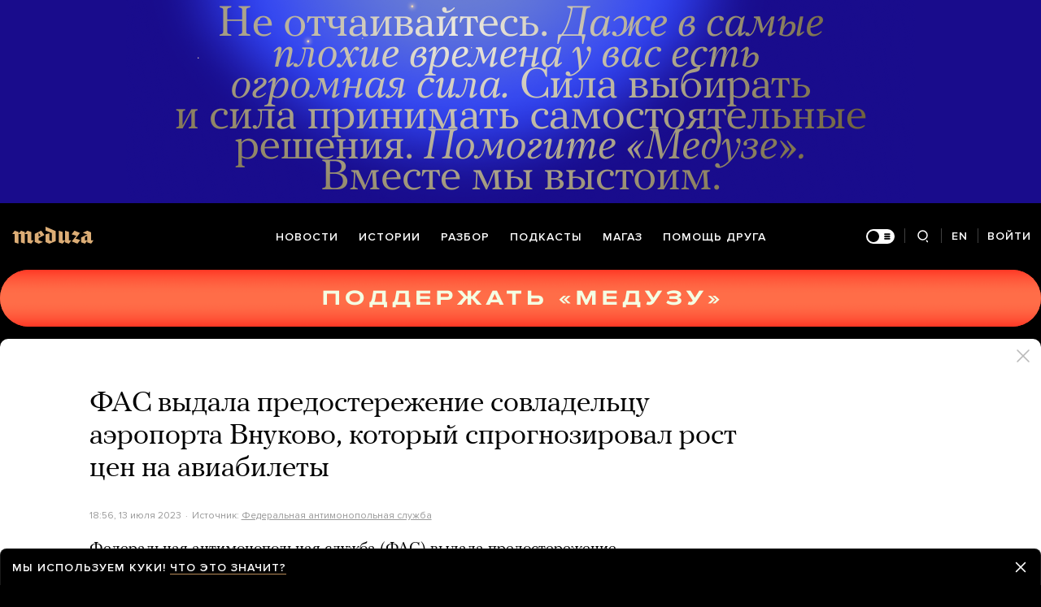

--- FILE ---
content_type: text/html; charset=utf-8
request_url: https://meduza.io/news/2023/07/13/fas-vydala-predosterezhenie-sovladeltsu-aeroporta-vnukovo-kotoryy-sprognoziroval-rost-tsen-na-aviabilety
body_size: 93293
content:
<!doctype html><html prefix="og:http://ogp.me/ns#" lang="ru"><head><meta http-equiv="Content-type" content="text/html; charset=utf-8"/><meta name="viewport" content="width=device-width,initial-scale=1,minimum-scale=1,minimal-ui"><link rel="manifest" href="/manifest.json" crossorigin="use-credentials"><link rel="icon" type="image/x-icon" href="/favicon.ico"><meta name="theme-color" content="#000"><title data-rh="true">ФАС выдала предостережение совладельцу аэропорта Внуково, который спрогнозировал рост цен на авиабилеты — Meduza</title> <meta data-rh="true" property="og:site_name" content="Meduza"/><meta data-rh="true" property="og:title" content="ФАС выдала предостережение совладельцу аэропорта Внуково, который спрогнозировал рост цен на авиабилеты — Meduza"/><meta data-rh="true" property="og:url" content="https://meduza.io/news/2023/07/13/fas-vydala-predosterezhenie-sovladeltsu-aeroporta-vnukovo-kotoryy-sprognoziroval-rost-tsen-na-aviabilety"/><meta data-rh="true" property="og:locale" content="ru_RU"/><meta data-rh="true" property="fb:pages" content="375587425929352"/><meta data-rh="true" property="fb:app_id" content="944674498882174"/><meta data-rh="true" name="facebook-domain-verification" content="oy14jw4lf4va7ny1oby3u57hnhn03t"/><meta data-rh="true" property="al:web:should_fallback" content="true"/><meta data-rh="true" name="incorrect-apple-itunes-app" content="app-id=921508170"/><meta data-rh="true" name="incorrect-google-play-app" content="app-id=io.meduza.android"/><meta data-rh="true" name="twitter:site" content="@meduzaproject"/><meta data-rh="true" name="twitter:title" content="ФАС выдала предостережение совладельцу аэропорта Внуково, который спрогнозировал рост цен на авиабилеты — Meduza"/><meta data-rh="true" property="og:type" content="article"/><meta data-rh="true" name="twitter:card" content="summary_large_image"/><meta data-rh="true" property="al:ios:url" content="meduza://?id=news/2023/07/13/fas-vydala-predosterezhenie-sovladeltsu-aeroporta-vnukovo-kotoryy-sprognoziroval-rost-tsen-na-aviabilety"/><meta data-rh="true" property="al:android:url" content="meduza://?id=news/2023/07/13/fas-vydala-predosterezhenie-sovladeltsu-aeroporta-vnukovo-kotoryy-sprognoziroval-rost-tsen-na-aviabilety"/><meta data-rh="true" property="al:android:package" content="io.meduza.android"/><meta data-rh="true" name="keywords" content="новости, политика, расследование, репортаж, интервью, реакция, исследование, опрос, тест, президент, приговор, доллар, нефть, экономика, цены, средства, информация, компания, фото, видео, украина, сепаратисты, война, краткий пересказ, бестселлер"/><meta data-rh="true" name="description" content="Федеральная антимонопольная служба (ФАС) выдала предостережение совладельцу аэропорта Внуково Виталию Ванцеву, который спрогнозировал рост цен на авиабилеты в 2023 году. Об этом сообщается в телеграм-канале службы. "/><meta data-rh="true" property="og:description" content="Федеральная антимонопольная служба (ФАС) выдала предостережение совладельцу аэропорта Внуково Виталию Ванцеву, который спрогнозировал рост цен на авиабилеты в 2023 году. Об этом сообщается в телеграм-канале службы. "/><meta data-rh="true" name="twitter:description" content="Федеральная антимонопольная служба (ФАС) выдала предостережение совладельцу аэропорта Внуково Виталию Ванцеву, который спрогнозировал рост цен на авиабилеты в 2023 году. Об этом сообщается в телеграм-канале службы. "/><meta data-rh="true" property="og:image" content="https://meduza.io/imgly/share/1689275900/news/2023/07/13/fas-vydala-predosterezhenie-sovladeltsu-aeroporta-vnukovo-kotoryy-sprognoziroval-rost-tsen-na-aviabilety"/><meta data-rh="true" property="og:image:width" content="1200"/><meta data-rh="true" property="og:image:height" content="630"/><meta data-rh="true" name="twitter:image" content="https://meduza.io/imgly/share/1689275900/news/2023/07/13/fas-vydala-predosterezhenie-sovladeltsu-aeroporta-vnukovo-kotoryy-sprognoziroval-rost-tsen-na-aviabilety"/><meta data-rh="true" property="vk:image" content="https://meduza.io/imgly/vk_share/1689275900/news/2023/07/13/fas-vydala-predosterezhenie-sovladeltsu-aeroporta-vnukovo-kotoryy-sprognoziroval-rost-tsen-na-aviabilety"/> <link data-rh="true" rel="canonical" href="https://meduza.io/news/2023/07/13/fas-vydala-predosterezhenie-sovladeltsu-aeroporta-vnukovo-kotoryy-sprognoziroval-rost-tsen-na-aviabilety"/><link data-rh="true" rel="icon" type="image/png" href="/favicon-64x64.png" sizes="64x64"/><link data-rh="true" rel="icon" type="image/png" href="/favicon-32x32.png" sizes="32x32"/><link data-rh="true" rel="icon" type="image/png" href="/favicon-16x16.png" sizes="16x16"/><link data-rh="true" rel="apple-touch-icon" href="/apple-touch-icon-1024.png"/><link data-rh="true" rel="apple-touch-icon" sizes="76x76" href="/apple-touch-icon-76.png"/><link data-rh="true" rel="apple-touch-icon" sizes="120x120" href="/apple-touch-icon-120.png"/><link data-rh="true" rel="apple-touch-icon" sizes="152x152" href="/apple-touch-icon-152.png"/><link data-rh="true" rel="apple-touch-icon" sizes="180x180" href="/apple-touch-icon-180.png"/><link data-rh="true" rel="amphtml" href="https://meduza.io/amp/news/2023/07/13/fas-vydala-predosterezhenie-sovladeltsu-aeroporta-vnukovo-kotoryy-sprognoziroval-rost-tsen-na-aviabilety"/><link data-rh="true" rel="alternate" type="application/rss+xml" title="ФАС выдала предостережение совладельцу аэропорта Внуково, который спрогнозировал рост цен на авиабилеты — Meduza" href="/rss/all"/><link data-rh="true" rel="alternate" type="application/rss+xml" title="Meduza — Новости" href="/rss/news"/><link data-rh="true" rel="alternate" type="application/rss+xml" title="Meduza — Шапито" href="/rss/fun"/><link data-rh="true" rel="image_src" href="https://meduza.io/imgly/share/1689275900/news/2023/07/13/fas-vydala-predosterezhenie-sovladeltsu-aeroporta-vnukovo-kotoryy-sprognoziroval-rost-tsen-na-aviabilety"/> <script data-rh="true" type="application/ld+json">{"@context":"http://schema.org","@type":"NewsArticle","mainEntityOfPage":"https://meduza.io/news/2023/07/13/fas-vydala-predosterezhenie-sovladeltsu-aeroporta-vnukovo-kotoryy-sprognoziroval-rost-tsen-na-aviabilety","headline":"ФАС выдала предостережение совладельцу аэропорта Внуково, который спрогнозировал рост цен на авиабилеты","datePublished":"2023-07-13T18:56:23Z","dateModified":"2023-07-13T19:18:20Z","description":"Федеральная антимонопольная служба (ФАС) выдала предостережение совладельцу аэропорта Внуково Виталию Ванцеву, который спрогнозировал рост цен на авиабилеты в 2023 году. Об этом сообщается в телеграм-канале службы. ","publisher":{"@type":"Organization","name":"Meduza","logo":{"@type":"ImageObject","url":"https://meduza.io/image/attachments/images/000/021/713/original/NtP7x9vkfRrYjr7hCbHRPQ.png","width":286,"height":60}},"author":{"@type":"Organization","name":"Meduza"},"image":"https://meduza.io/imgly/share/1689275900/news/2023/07/13/fas-vydala-predosterezhenie-sovladeltsu-aeroporta-vnukovo-kotoryy-sprognoziroval-rost-tsen-na-aviabilety"}</script><script>window.mdzLang = "ru";
    window.mdzCurrentFonts = ["fonts\u002FPFRegalTextPro-Bold-v1.woff","fonts\u002FPFRegalTextPro-BoldItalic-v1.woff","fonts\u002FPFRegalTextPro-RegularB-v1.woff","fonts\u002FPFRegalTextPro-RegularBItalic-v1.woff","fonts\u002FProximaNova-Bold-v1.woff","fonts\u002FProximaNova-Regular-v1.woff","fonts\u002FProximaNova-Semibold-v1.woff"];
    window.mdzAppState = {"app":{"isInApp":false,"isEmbedded":false,"isPreview":false,"isMobile":true,"screen_view_type":"GRID","exchangeRatesRequestStatus":"idle","bannersRequestStatus":"idle","banners":null,"isFetchInitiated":false},"audioPlayer":{"playingEpisodeUrl":null,"byId":{}},"banners":{"top":true,"right":true,"bottom":true},"currentUser":{"daily":{"subscribed":false,"error":false},"sos":{"subscribed":false,"error":false},"lang":"ru","last_opened_material":{"version":2,"url":"news\u002F2023\u002F07\u002F13\u002Ffas-vydala-predosterezhenie-sovladeltsu-aeroporta-vnukovo-kotoryy-sprognoziroval-rost-tsen-na-aviabilety","content":{"head":[{"type":"simple_title","data":{"first":"ФАС выдала предостережение совладельцу аэропорта Внуково, который спрогнозировал рост цен на авиабилеты"},"id":"0-9c6c082fab1125bc445e610797d76432370af7c3b7b905948b721cc1722f517f"},{"type":"meta","data":{"lang":"ru","components":[{"type":"datetime","datetime":1689274583,"format":"date","id":"dc3d3c25f58ac00087fbdd688807d95613d197c4efb6dacfeb0f8d6b6d75dcbd"},{"type":"source_name","text":"Федеральная антимонопольная служба","url":"https:\u002F\u002Ft.me\u002Ffasrussia\u002F3189","id":"6e57b25ca83742c19757895244f8151f210233872419e8a10e3e76b3c0a9715d"}]},"id":"1-aae497f27a8d7d7b676fd238fd4c19f60da0998d7ce46d36a0b536c7b17c2666"}],"blocks":[{"type":"p","data":"Федеральная антимонопольная служба (ФАС) выдала предостережение совладельцу аэропорта Внуково Виталию Ванцеву, который спрогнозировал рост цен на авиабилеты в 2023 году. Об этом \u003Ca href=\"https:\u002F\u002Ft.me\u002Ffasrussia\u002F3189\" rel=\"noopener\" target=\"_blank\"\u003Eсообщается\u003C\u002Fa\u003E в телеграм-канале службы. ","length":215,"id":"0-7a8ae5effdb44bea21d8a65a0daec912af9192910d5536384fcce1582cece023"},{"type":"p","data":"«Подобные заявления могут быть восприняты компаниями как побуждение к действию по повышению цен», — говорится в сообщении ФАС. ","length":127,"id":"1-56de7f41dd42f45e1b3deb4f3c623a880b0b8c9f1ac741fe3b38cd6e4869cb76"},{"type":"p","data":"Представитель Внуково сказал РБК, что в аэропорту известно о предостережении ФАС, но комментариев по этому поводу не будет. ","length":124,"id":"2-c968c4018f7c90ae3c431603b8f6576d53037e1aee0749365481e37ed6cf05dc"},{"type":"p","data":"В интервью РБК совладелец Внуково и авиакомпании «Азимут» Виталий Ванцев \u003Ca href=\"https:\u002F\u002Fwww.rbc.ru\u002Fbusiness\u002F13\u002F07\u002F2023\u002F64af8a4c9a7947542ca6d0dc?from=article_body\" rel=\"noopener\" target=\"_blank\"\u003Eзаявил\u003C\u002Fa\u003E, что авиабилеты на внутрироссийские рейсы в 2023 году вырастут на 15-20%, а рост цен на международные перелеты составит до 40%. По его словам, у перевозчиков «значительно» выросли затраты, прежде всего на техническое обслуживание самолетов из-за санкций Запада, которые запрещают поставку в Россию самолетов и комплектующих к ним. Он призвал не относиться к повышению цен «так, что авиакомпании, охреневшие, пользуются ситуацией». ","length":511,"id":"3-aecfda284c6361430b9738f3cc9e47770032c16a6d72644b4151d3612b551835"},{"type":"p","data":"После интервью Ванцева ФАС и Генпрокуратура \u003Ca href=\"https:\u002F\u002Fwww.interfax.ru\u002Frussia\u002F911525\" rel=\"noopener\" target=\"_blank\"\u003Eначали\u003C\u002Fa\u003E проверку формирования перевозчиками цен на авиабилеты, «а также установление и применение тарифов и сборов за обслуживание воздушных судов в аэропортах».","length":204,"id":"4-e86907e8e29e949ab39079d37f33f80c17620d18c1b6bd3b5ce6c448ced7ef0a"},{"type":"donation","id":"6-e3b0c44298fc1c149afbf4c8996fb92427ae41e4649b934ca495991b7852b855"},{"type":"share","data":{"share":true,"bookmark":false,"pdf":{"standard":{"path":"\u002Fpdf\u002Fnews\u002F2023\u002F07\u002F13\u002Ffas-vydala-predosterezhenie-sovladeltsu-aeroporta-vnukovo-kotoryy-sprognoziroval-rost-tsen-na-aviabilety"}},"unblock":{"standard":{"path":"\u002Funblock\u002Fnews\u002F2023\u002F07\u002F13\u002Ffas-vydala-predosterezhenie-sovladeltsu-aeroporta-vnukovo-kotoryy-sprognoziroval-rost-tsen-na-aviabilety"}}},"id":"7-2d5eedd5a8e9ae2b29b085d025d3b6913592b54e5d990ba11799993369bcf913"}]},"layout":"simple","title":"ФАС выдала предостережение совладельцу аэропорта Внуково, который спрогнозировал рост цен на авиабилеты","og":{"title":"ФАС выдала предостережение совладельцу аэропорта Внуково, который спрогнозировал рост цен на авиабилеты — Meduza","description":"Федеральная антимонопольная служба (ФАС) выдала предостережение совладельцу аэропорта Внуково Виталию Ванцеву, который спрогнозировал рост цен на авиабилеты в 2023 году. Об этом сообщается в телеграм-канале службы. ","keywords":"новости, политика, расследование, репортаж, интервью, реакция, исследование, опрос, тест, президент, приговор, доллар, нефть, экономика, цены, средства, информация, компания, фото, видео, украина, сепаратисты, война, краткий пересказ, бестселлер","url":"https:\u002F\u002Fmeduza.io\u002Fnews\u002F2023\u002F07\u002F13\u002Ffas-vydala-predosterezhenie-sovladeltsu-aeroporta-vnukovo-kotoryy-sprognoziroval-rost-tsen-na-aviabilety","image":"https:\u002F\u002Fmeduza.io\u002Fimgly\u002Fshare\u002F1689275900\u002Fnews\u002F2023\u002F07\u002F13\u002Ffas-vydala-predosterezhenie-sovladeltsu-aeroporta-vnukovo-kotoryy-sprognoziroval-rost-tsen-na-aviabilety","amp":true,"pdf":{"standard":{"path":"\u002Fpdf\u002Fnews\u002F2023\u002F07\u002F13\u002Ffas-vydala-predosterezhenie-sovladeltsu-aeroporta-vnukovo-kotoryy-sprognoziroval-rost-tsen-na-aviabilety"}},"unblock":{"standard":{"path":"\u002Funblock\u002Fnews\u002F2023\u002F07\u002F13\u002Ffas-vydala-predosterezhenie-sovladeltsu-aeroporta-vnukovo-kotoryy-sprognoziroval-rost-tsen-na-aviabilety"}},"short":{"twitter":"https:\u002F\u002Fmeduza.io\u002Fnews\u002F2023\u002F07\u002F13\u002Ffas-vydala-predosterezhenie-sovladeltsu-aeroporta-vnukovo-kotoryy-sprognoziroval-rost-tsen-na-aviabilety","facebook":"https:\u002F\u002Fmeduza.io\u002Fnews\u002F2023\u002F07\u002F13\u002Ffas-vydala-predosterezhenie-sovladeltsu-aeroporta-vnukovo-kotoryy-sprognoziroval-rost-tsen-na-aviabilety","mail":"https:\u002F\u002Fmeduza.io\u002Fnews\u002F2023\u002F07\u002F13\u002Ffas-vydala-predosterezhenie-sovladeltsu-aeroporta-vnukovo-kotoryy-sprognoziroval-rost-tsen-na-aviabilety","copy":"https:\u002F\u002Fmeduza.io\u002Fnews\u002F2023\u002F07\u002F13\u002Ffas-vydala-predosterezhenie-sovladeltsu-aeroporta-vnukovo-kotoryy-sprognoziroval-rost-tsen-na-aviabilety","telegram":"https:\u002F\u002Fmeduza.io\u002Fnews\u002F2023\u002F07\u002F13\u002Ffas-vydala-predosterezhenie-sovladeltsu-aeroporta-vnukovo-kotoryy-sprognoziroval-rost-tsen-na-aviabilety"}},"under_the_sun":{"show":true},"source":{"url":"https:\u002F\u002Ft.me\u002Ffasrussia\u002F3189","trust":0,"name":"Федеральная антимонопольная служба"},"datetime":1689274583,"tag":{"name":"новости"},"banners":{"top":true,"right":true,"bottom":true},"container":{"display":"default","mods":["no_mods"],"cover":false},"structured_data":{"@context":"http:\u002F\u002Fschema.org","@type":"NewsArticle","mainEntityOfPage":"https:\u002F\u002Fmeduza.io\u002Fnews\u002F2023\u002F07\u002F13\u002Ffas-vydala-predosterezhenie-sovladeltsu-aeroporta-vnukovo-kotoryy-sprognoziroval-rost-tsen-na-aviabilety","headline":"ФАС выдала предостережение совладельцу аэропорта Внуково, который спрогнозировал рост цен на авиабилеты","datePublished":"2023-07-13T18:56:23Z","dateModified":"2023-07-13T19:18:20Z","description":"Федеральная антимонопольная служба (ФАС) выдала предостережение совладельцу аэропорта Внуково Виталию Ванцеву, который спрогнозировал рост цен на авиабилеты в 2023 году. Об этом сообщается в телеграм-канале службы. ","publisher":{"@type":"Organization","name":"Meduza","logo":{"@type":"ImageObject","url":"https:\u002F\u002Fmeduza.io\u002Fimage\u002Fattachments\u002Fimages\u002F000\u002F021\u002F713\u002Foriginal\u002FNtP7x9vkfRrYjr7hCbHRPQ.png","width":286,"height":60}},"author":{"@type":"Organization","name":"Meduza"},"image":"https:\u002F\u002Fmeduza.io\u002Fimgly\u002Fshare\u002F1689275900\u002Fnews\u002F2023\u002F07\u002F13\u002Ffas-vydala-predosterezhenie-sovladeltsu-aeroporta-vnukovo-kotoryy-sprognoziroval-rost-tsen-na-aviabilety"}},"last_opened_special":null,"firebase_token":null,"feedback_token":null,"firebase_topics":{},"firebase_user":null,"episode_history_shelf":{},"bookmarks":{},"history":{},"data":{},"subscribeToDailyStatus":"idle","subscribeToSOSStatus":"idle","feedbackTokenStatus":"idle","logoutStatus":"idle","deleteStatus":"idle","googleLoginStatus":"idle","emailSendStatus":"idle","deleteUserStatus":"idle","sendMessageStatus":"idle","callToPushNotificationsStatus":"idle","sendTextErrorStatus":"idle","sendReactionStatus":"idle"},"screens":{"specials":{},"mainScreens":{"under-the-sun":{"desktop":[{"uuid":"d26680e4e5c4ea8e485c798aca1cef14560ec0b533b4f3f557767b6ff40e377c","sections":[{"title":null,"uuid":"63abfff1cd4f-pub","blocks":[{"title":null,"published_at":1768663413,"bg_image":null,"uuid":"7778c93480aa","collection":[{"key":"feature\u002F2026\u002F01\u002F17\u002Fadam-kadyrov-kazhetsya-postradal-v-dtp-glava-chechni-opublikoval-video-s-synom-no-ono-snyato-esche-neskolko-dney-nazad","origin":["under-the-sun"]}],"type":"rich"},{"title":null,"published_at":1768663415,"bg_image":null,"uuid":"8ead19bb5093","collection":[{"key":"feature\u002F2026\u002F01\u002F17\u002Faleksandr-bublik-tennisist-kotoryy-dolgoe-vremya-byl-izvesten-isklyuchitelno-tem-chto-smeshno-materitsya","origin":["under-the-sun"]}],"type":"rich"},{"title":null,"published_at":1768663419,"bg_image":null,"uuid":"b4cba86fab2e","collection":[{"key":"feature\u002F2026\u002F01\u002F17\u002Fbol-byla-takaya-budto-v-zhivote-razbilos-steklo","origin":["under-the-sun"]}],"type":"rich"}]},{"title":null,"uuid":"c5025faef9b8-pub","blocks":[{"title":null,"published_at":1768663424,"bg_image":null,"uuid":"c4934ab7febd","collection":[{"key":"feature\u002F2026\u002F01\u002F17\u002Fu-menya-vyrvalos-vy-ponimaete-chto-vas-zaderzhat-kogda-my-priletim-on-otvetil-ne-zaderzhat","origin":["under-the-sun"]}],"type":"rich"},{"title":null,"published_at":1768663431,"bg_image":null,"uuid":"b6c092a915ab","collection":[{"key":"feature\u002F2026\u002F01\u002F17\u002Fmigratsionnaya-politsiya-ssha-zasluzhila-reputatsiyu-amerikanskogo-gestapo","origin":["under-the-sun"]}],"type":"rich"}]},{"title":null,"uuid":"17773a63d3e6-pub","blocks":[{"title":null,"published_at":1768663430,"bg_image":null,"uuid":"fd9bfb1b7e51","collection":[{"key":"feature\u002F2026\u002F01\u002F17\u002Fv-talibane-raskol-radikaly-hoteli-polnostyu-otklyuchit-internet-v-afganistane-no-pragmatiki-ne-dali","origin":["under-the-sun"]}],"type":"rich"},{"title":null,"published_at":1768663433,"bg_image":null,"uuid":"3a1b496189f1","collection":[{"key":"feature\u002F2026\u002F01\u002F17\u002Fest-million-sposobov-izbavitsya-ot-morschin-i-otekov-esli-verit-sotssetyam-i-reklame-no-chto-rabotaet-na-samom-dele","origin":["under-the-sun"]}],"type":"rich"},{"title":null,"published_at":1768667505,"bg_image":null,"uuid":"263c5b46d3c4","collection":[{"key":"short\u002F2026\u002F01\u002F17\u002Fruki-proch-ot-grenlandii","origin":["under-the-sun"]}],"type":"rich"}]},{"title":null,"uuid":"ce3d9ca5c46a-pub","blocks":[{"title":null,"published_at":1768655202,"bg_image":null,"uuid":"c9c8533aeac5","collection":[{"key":"feature\u002F2026\u002F01\u002F17\u002Fvoyna","origin":["under-the-sun"]}],"type":"rich"}]},{"title":null,"uuid":"d8bbfac4d189-pub","blocks":[{"title":null,"published_at":1768667514,"bg_image":null,"uuid":"e80281238a8c","collection":[{"key":"feature\u002F2026\u002F01\u002F16\u002Fkak-meduza-nachinaet-2026-god-esli-korotko-s-trevogoy","origin":["under-the-sun"]}],"type":"rich"},{"title":null,"published_at":1768663445,"bg_image":null,"uuid":"d0f6da158f39","collection":[{"key":"video\u002F2026\u002F01\u002F16\u002Fssha-pri-trampe-narushayut-vse-mezhdunarodnye-pravila-kak-eto-vliyaet-na-ves-mir-i-pochemu-na-samom-dele-ukreplyaet-pozitsii-ne-ameriki-a-kitaya","origin":["under-the-sun"]}],"type":"rich"},{"title":null,"published_at":1768650479,"bg_image":null,"uuid":"af2cb655da18","collection":[{"key":"cards\u002Fv-indonezii-seks-vne-braka-stal-ugolovnym-prestupleniem-da-dlya-turistov-tozhe","origin":["under-the-sun"]}],"type":"card"}]}]}],"mobile":[[{"key":"block-title-540208","starred":null,"origin":["under-the-sun"]},{"groupped":true,"origin":["under-the-sun"],"keys":["news\u002F2026\u002F01\u002F18\u002Fukrainskie-bespilotniki-atakovali-severnuyu-osetiyu-v-beslane-oblomki-upali-na-zhiloy-dom-evakuirovany-70-chelovek","news\u002F2026\u002F01\u002F18\u002Fmakron-i-starmer-nazvali-ugrozy-trampa-vvesti-poshliny-iz-za-grenlandii-nepriemlemymi-i-nepravilnymi-posly-stran-es-soberutsya-na-ekstrennoe-soveschanie","news\u002F2026\u002F01\u002F18\u002Fv-italii-zaderzhali-sudno-s-gruzom-chernogo-metalla-vyshedshee-iz-porta-novorossiyska"]},{"key":"feature\u002F2026\u002F01\u002F18\u002Ftramp-hochet-po-milliardu-dollarov-ot-stran-za-postoyannoe-chlenstvo-v-sozdavaemom-im-sovete-mira-predsedatelem-budet-on-sam-reshaet-kogo-priglashat-tozhe-on","starred":false,"origin":["under-the-sun"]},{"key":"feature\u002F2026\u002F01\u002F18\u002Fvikipedii-25-let-vot-shest-udivitelnyh-faktov-o-lyubimoy-entsiklopedii-bez-kotoroy-davno-nelzya-predstavit-sovremennyy-internet","starred":false,"origin":["under-the-sun"]},{"key":"feature\u002F2026\u002F01\u002F18\u002Fs-kazhdym-dnem-ya-stanovilsya-vse-v-bolshey-stepeni-fashistom-i-nachinal-verit-po-nastoyaschemu","starred":false,"origin":["under-the-sun"]},{"key":"episodes\u002F2026\u002F01\u002F18\u002Fkakie-metody-omolozheniya-deystvitelno-rabotayut","starred":false,"origin":["under-the-sun"]}],[{"key":"block-title-540107","starred":null,"origin":["under-the-sun"]},{"groupped":true,"origin":["under-the-sun"],"keys":["news\u002F2026\u002F01\u002F17\u002Ftramp-ob-yavil-o-vvedeniiposhliny-v-10-dlya-vosmi-stran-evropy-iz-za-grenlandii","news\u002F2026\u002F01\u002F17\u002Fayatolla-ali-hamenei-zayavil-o-tysyachah-pogibshih-vo-vremya-protestov","news\u002F2026\u002F01\u002F17\u002Fafp-svetlana-tihanovskaya-pereedet-iz-vilnyusa-v-polshu-vlasti-litvy-oslabili-ohranu-politika","news\u002F2026\u002F01\u002F17\u002Fschastliva-blagodarna-i-svobodna-byvshaya-pervaya-raketka-rossii-darya-kasatkina-stala-grazhdankoy-avstralii"]},{"key":"feature\u002F2026\u002F01\u002F17\u002Fadam-kadyrov-kazhetsya-postradal-v-dtp-glava-chechni-opublikoval-video-s-synom-no-ono-snyato-esche-neskolko-dney-nazad","starred":false,"origin":["under-the-sun"]},{"key":"short\u002F2026\u002F01\u002F17\u002Fruki-proch-ot-grenlandii","starred":false,"origin":["under-the-sun"]},{"key":"feature\u002F2026\u002F01\u002F17\u002Faleksandr-bublik-tennisist-kotoryy-dolgoe-vremya-byl-izvesten-isklyuchitelno-tem-chto-smeshno-materitsya","starred":false,"origin":["under-the-sun"]},{"key":"feature\u002F2026\u002F01\u002F17\u002Fmigratsionnaya-politsiya-ssha-zasluzhila-reputatsiyu-amerikanskogo-gestapo","starred":false,"origin":["under-the-sun"]},{"key":"feature\u002F2026\u002F01\u002F17\u002Fvoyna","starred":false,"origin":["under-the-sun"]},{"key":"feature\u002F2026\u002F01\u002F17\u002Fbol-byla-takaya-budto-v-zhivote-razbilos-steklo","starred":false,"origin":["under-the-sun"]},{"groupped":true,"origin":["under-the-sun"],"keys":["news\u002F2026\u002F01\u002F17\u002Fv-parlamente-frantsii-predstavili-rezolyutsiyu-o-vyhode-strany-iz-nato-iz-za-ssha","news\u002F2026\u002F01\u002F17\u002F16-letnego-shkolnika-arestovali-po-obvineniyu-v-podgotovke-terakta-v-nalchike"]},{"key":"feature\u002F2026\u002F01\u002F17\u002Fv-talibane-raskol-radikaly-hoteli-polnostyu-otklyuchit-internet-v-afganistane-no-pragmatiki-ne-dali","starred":false,"origin":["under-the-sun"]},{"key":"feature\u002F2026\u002F01\u002F17\u002Fu-menya-vyrvalos-vy-ponimaete-chto-vas-zaderzhat-kogda-my-priletim-on-otvetil-ne-zaderzhat","starred":false,"origin":["under-the-sun"]},{"groupped":true,"origin":["under-the-sun"],"keys":["news\u002F2026\u002F01\u002F17\u002Fft-ssha-rassmatrivayut-ideyu-soveta-mira-dlya-ukrainy","news\u002F2026\u002F01\u002F17\u002Fmagate-ob-yavilo-o-lokalnoe-prekraschenie-ognya-na-zaporozhskoy-aes-dlya-remonta-povrezhdennyh-elektrosetey","news\u002F2026\u002F01\u002F17\u002Fbelyy-dom-nazval-sostav-soveta-mira-dlya-gazy-v-nego-voshli-toni-bler-dzhared-kushner-i-stiv-uitkoff"]},{"key":"feature\u002F2026\u002F01\u002F17\u002Fest-million-sposobov-izbavitsya-ot-morschin-i-otekov-esli-verit-sotssetyam-i-reklame-no-chto-rabotaet-na-samom-dele","starred":false,"origin":["under-the-sun"]},{"key":"feature\u002F2026\u002F01\u002F16\u002Fkak-meduza-nachinaet-2026-god-esli-korotko-s-trevogoy","starred":false,"origin":["under-the-sun"]}],[{"groupped":true,"origin":["under-the-sun"],"keys":["news\u002F2026\u002F01\u002F16\u002Fya-sam-sebya-ubedil-tramp-otritsaet-chto-arabskie-strany-ubedili-ego-otkazatsya-ot-udara-po-iranu"]},{"key":"feature\u002F2026\u002F01\u002F16\u002Ftrampu-dali-medal","starred":false,"origin":["under-the-sun"]},{"key":"rotation\u002Frotatsiya-pomosch-druga-3","starred":false,"origin":["under-the-sun"]},{"key":"cards\u002Fv-indonezii-seks-vne-braka-stal-ugolovnym-prestupleniem-da-dlya-turistov-tozhe","starred":false,"origin":["under-the-sun"]},{"key":"feature\u002F2026\u002F01\u002F16\u002Fv-irane-massovye-ubiystva-protestuyuschih-eto-samye-zhestokie-repressii-za-gody-suschestvovaniya-rezhima-ayatoll","starred":false,"origin":["under-the-sun"]},{"groupped":true,"origin":["under-the-sun"],"keys":["news\u002F2026\u002F01\u002F16\u002Frbk-tatarstan-vydvinet-generala-lapina-v-gosdumu","news\u002F2026\u002F01\u002F16\u002Ftramp-prigrozil-poshlinami-stranam-vystupayuschim-protiv-amerikanskogo-kontrolya-nad-grenlandiey","news\u002F2026\u002F01\u002F16\u002Fminyust-rf-ob-yavil-inoagentom-izdanie-lyudi-baykala","news\u002F2026\u002F01\u002F16\u002Fumer-osnovatel-ginza-project-vadim-lapin"]}],[{"key":"block-title-539767","starred":null,"origin":["under-the-sun"]},{"key":"feature\u002F2026\u002F01\u002F12\u002Fesli-my-budem-ogranichivat-svoih-detey-eta-vlast-nikogda-ne-uydet","starred":false,"origin":["under-the-sun"]},{"key":"feature\u002F2026\u002F01\u002F13\u002Fv-novokuznetskom-roddome-s-nachala-goda-umerli-devyat-mladentsev-vozbuzhdeno-ugolovnoe-delo-glavvrach-otstranen-ot-dolzhnosti","starred":false,"origin":["under-the-sun"]},{"key":"feature\u002F2026\u002F01\u002F15\u002Fgotovyy-na-tyurmu-i-na-sumu-ya-delayu-chto-dolzhen-dlya-rossii","starred":false,"origin":["under-the-sun"]},{"key":"cards\u002Fvseh-napugala-novost-fox-o-tom-chto-ssha-priostanovyat-vydachu-viz-rossiyanam-okazalos-chto-rech-idet-tolko-o-teh-kto-hochet-immigrirovat-v-stranu","starred":false,"origin":["under-the-sun"]},{"key":"feature\u002F2026\u002F01\u002F14\u002Frossiya-nikak-ne-podderzhala-svoih-partnerov-venesuelu-i-iran-vo-vremya-obostreniya-konflikta-s-ssha-chto-ob-etom-dumayut-rossiyskie-chinovniki","starred":false,"origin":["under-the-sun"]}],[{"groupped":true,"origin":["under-the-sun"],"keys":["news\u002F2026\u002F01\u002F16\u002Fyulii-timoshenko-izbrali-meru-presecheniya-v-vide-zaloga-po-delu-o-podkupe-deputatov","news\u002F2026\u002F01\u002F16\u002Fvo-vladimirskoy-oblasti-zakrylas-koloniya-gde-sidel-aleksey-navalnyy-on-nazyval-ee-kontslagerem-v-100-kilometrah-ot-moskvy","news\u002F2026\u002F01\u002F16\u002Fdirektora-atomstroyeksporta-vhodit-v-sostav-rosatoma-zapodozrili-v-finansirovanii-vsu","news\u002F2026\u002F01\u002F16\u002Ffontanka-vladimir-kehman-ushel-s-posta-hudozhestvennogo-rukovoditelya-mihaylovskogo-teatra","news\u002F2026\u002F01\u002F16\u002Feto-prichinyaet-mne-ogromnuyu-pechal-hulio-iglesias-otverg-obvineniya-v-seksualizirovannom-nasilii","news\u002F2026\u002F01\u002F16\u002Fistochnik-moskvy-24-roskomnadzor-vvel-novye-ogranicheniya-protiv-telegrama"]},{"key":"video\u002F2026\u002F01\u002F16\u002Fssha-pri-trampe-narushayut-vse-mezhdunarodnye-pravila-kak-eto-vliyaet-na-ves-mir-i-pochemu-na-samom-dele-ukreplyaet-pozitsii-ne-ameriki-a-kitaya","starred":false,"origin":["under-the-sun"]},{"key":"rotation\u002Frotatsiya-magaz","starred":false,"origin":["under-the-sun"]},{"key":"feature\u002F2026\u002F01\u002F16\u002F28-let-spustya-hram-kostey-zhutkiy-sikvel-apokalipticheskogo-zombi-horrora-nichut-ne-huzhe-predyduschego-filma-a-mozhet-i-luchshe","starred":false,"origin":["under-the-sun"]},{"groupped":true,"origin":["under-the-sun"],"keys":["news\u002F2026\u002F01\u002F16\u002Fzapusk-sistemy-avtomaticheskogo-opredeleniya-nalogovogo-rezidentstva-v-rossii-perenesli-na-konets-2027-goda","news\u002F2026\u002F01\u002F16\u002Fmer-krasnodara-podpisal-rasporyazhenie-o-stroitelstve-70-metrovogo-hrama-mestnye-zhiteli-vystupali-protiv-etogo-proekta","news\u002F2026\u002F01\u002F16\u002Fsk-vozbudil-ugolovnoe-delo-posle-zayavleniya-sbezhavshey-iz-doma-21-letney-zhitelnitsy-ingushetii-rasskazavshey-o-nasilii-v-semie","news\u002F2026\u002F01\u002F16\u002Fleonid-volkov-prokommentiroval-delo-v-ukraine-on-napomnil-chto-v-rossii-ego-prigovorili-k-18-godam-za-osuzhdenie-rossiyskogo-vtorzheniya"]},{"key":"feature\u002F2026\u002F01\u002F16\u002Fvs-rf-tak-i-ne-zahvatili-polnostyu-ni-pokrovsk-ni-kupyansk-no-ugroza-rossiyskogo-nastupleniya-na-glavnye-ukrainskie-kreposti-donbassa-lish-usilivaetsya","starred":false,"origin":["under-the-sun"]},{"groupped":true,"origin":["under-the-sun"],"keys":["news\u002F2026\u002F01\u002F16\u002Fvelikobritaniya-otvergla-ideyu-frantsii-i-italii-o-vozobnovlenii-dialoga-s-putinym","news\u002F2026\u002F01\u002F16\u002Ftimoshenko-zayavila-chto-ee-scheta-zablokirovany-do-suda-i-ona-ne-smozhet-vnesti-za-sebya-zalog"]},{"key":"news\u002F2026\u002F01\u002F16\u002Fzelenskiy-trampu-ukraina-nikogda-ne-byla-i-ne-budet-prepyatstviem-dlya-mira","starred":true,"origin":["under-the-sun"]},{"key":"feature\u002F2026\u002F01\u002F16\u002Fpoka-dyshit-grud-poka-serdtse-bietsya-apokalipsis-perebietsya","starred":false,"origin":["under-the-sun"]},{"groupped":true,"origin":["under-the-sun"],"keys":["news\u002F2026\u002F01\u002F16\u002Fkitay-perestal-zakupat-elektroenergiyu-iz-rossii","news\u002F2026\u002F01\u002F16\u002Fbyvshego-prezidenta-yuzhnoy-korei-yun-sok-yolya-prigovorili-k-pyati-godam-tyurmy-po-obvineniyu-v-prepyatstvovanii-arestu","news\u002F2026\u002F01\u002F16\u002Fv-ryazani-ukrainskiy-bespilotnik-popal-v-zhiloy-dom-dva-cheloveka-postradali","news\u002F2026\u002F01\u002F16\u002Flider-oppozitsii-venesuely-mariya-korina-machado-peredala-trampu-svoyu-medal-nobelevskoy-premii-mira-on-nazval-eto-prekrasnym-zhestom"]}],[{"groupped":true,"origin":["under-the-sun"],"keys":["news\u002F2026\u002F01\u002F15\u002Fsem-strany-evropy-v-tom-chisle-frantsiya-germaniya-i-velikobritaniya-otpravili-voennyh-v-grenlandiyu-belyy-dom-eto-ne-povliyaet-na-trampa","news\u002F2026\u002F01\u002F16\u002Ftramp-vstretilsya-s-liderom-oppozitsii-venesuely-mariey-korinoy-machado","news\u002F2026\u002F01\u002F15\u002Famerikanskiy-investfond-cherez-sud-potreboval-ot-rf-225-milliardov-dollarov-po-dolgam-rossiyskoy-imperii","news\u002F2026\u002F01\u002F15\u002Fv-ukraine-oslabyat-komendantskiy-chas-na-territoriyah-gde-vveli-rezhim-chs-v-energetike"]},{"key":"feature\u002F2026\u002F01\u002F15\u002Fv-posolstve-rossii-na-kipre-nashli-telo-predpolagaemogo-sotrudnika-svr-antona-panova","starred":false,"origin":["under-the-sun"]},{"key":"paragraph\u002F2026\u002F01\u002F15\u002Fkreml-obeschal-chto-putin-vyskazhetsya-po-osnovnym-vneshnepoliticheskim-voprosam-v-itoge-opyat-ni-slova-ni-ob-irane-ni-o-venesuele","starred":false,"origin":["under-the-sun"]},{"key":"feed_banner\u002Fobsuzhdaem-samye-vazhnye-sobytiya-nedeli-s-vladom-gorinym","starred":false,"origin":["under-the-sun"]},{"groupped":true,"origin":["under-the-sun"],"keys":["news\u002F2026\u002F01\u002F15\u002Fafp-arabskie-strany-ubedili-trampa-dat-iranu-shans","news\u002F2026\u002F01\u002F15\u002Fna-kamchatke-snezhnyy-kollaps-v-petropavlovske-kamchatskom-vveli-rezhim-chs-dva-cheloveka-pogibli-iz-za-shoda-snega-s-krysh"]},{"key":"feature\u002F2026\u002F01\u002F15\u002Fodna-iz-vozmozhnyh-prichin-smerti-mladentsev-v-novokuznetske-vnutriutrobnaya-ili-vnutribolnichnaya-infektsiya-a-kak-chasto-novorozhdennye-zabolevayut-v-rossiyskih-roddomah","starred":false,"origin":["under-the-sun"]},{"key":"feature\u002F2026\u002F01\u002F15\u002Fviktoriyu-i-aleksandru-strilets-posadili-na-12-let-po-obvineniyu-v-gosizmene","starred":false,"origin":["under-the-sun"]},{"key":"feature\u002F2026\u002F01\u002F15\u002Fserbskie-spetssluzhby-ispytyvali-zvukovye-pushki-na-sobakah-eto-oruzhie-primenyali-protiv-uchastnikov-aktsiy-protesta","starred":false,"origin":["under-the-sun"]},{"groupped":true,"origin":["under-the-sun"],"keys":["news\u002F2026\u002F01\u002F15\u002Fvlasti-ukrainy-zaveli-ugolovnoe-delo-na-leonida-volkova"]},{"key":"feed_banner\u002Fischem-otvety-na-slozhnye-i-neodnoznachnye-voprosy","starred":false,"origin":["under-the-sun"]},{"key":"feature\u002F2026\u002F01\u002F15\u002Fv-kieve-posle-rossiyskih-udarov-sotni-mnogoetazhek-ostayutsya-bez-tepla-i-sveta","starred":false,"origin":["under-the-sun"]},{"key":"feature\u002F2026\u002F01\u002F15\u002Fprezident-moldovy-mayya-sandu-skazala-chto-progolosovala-by-za-ob-edinenie-s-rumyniey-hotya-bolshinstvo-grazhdan-eto-ne-podderzhivayut","starred":false,"origin":["under-the-sun"]},{"key":"episodes\u002F2026\u002F01\u002F15\u002Fpered-ukrainskim-komandovaniem-tyazhelaya-dilemma-zaschischat-zaporozhie-ili-slavyansk-s-kramatorskom-kak-vsu-postupyat-v-etoy-neprostoy-situatsii","starred":true,"origin":["under-the-sun"]},{"groupped":true,"origin":["under-the-sun"],"keys":["news\u002F2026\u002F01\u002F15\u002Fbyvshiy-zamglavy-mintruda-rossii-aleksey-sklyar-nayden-mertvym-po-predvaritelnym-dannym-on-pokonchil-s-soboy"]},{"key":"feature\u002F2026\u002F01\u002F15\u002Fkuda-delis-demogorgony-i-pochemu-tak-stranno-zakonchilsya-serial","starred":false,"origin":["under-the-sun"]}]],"og":{"title":"under-the-sun","description":"","keywords":"Медуза","url":"https:\u002F\u002Fmeduza.io\u002Fspecials\u002Funder-the-sun","image":"https:\u002F\u002Fmeduza.io\u002Fimage\u002Fattachments\u002Fimages\u002F006\u002F066\u002F471\u002Foriginal\u002Fd2Z43pdohOngOw-8C8xfVg.png"}}},"screenRequestStatus":"idle","underTheSunRequestStatus":"success","exchangeRatesRequestStatus":"idle","specialsRequestStatus":"idle"},"screensChronology":{},"materials":{"requestMaterialStatus":"success","requestStatStatus":"idle","requestTopbarAdsStatus":"idle","requestUnblockLinkStatus":"idle","loadMoreLiveStatus":"idle","topbarAds":{"title":null,"source":null,"url":null},"byId":{"news\u002F2023\u002F07\u002F13\u002Ffas-vydala-predosterezhenie-sovladeltsu-aeroporta-vnukovo-kotoryy-sprognoziroval-rost-tsen-na-aviabilety":{"version":2,"url":"news\u002F2023\u002F07\u002F13\u002Ffas-vydala-predosterezhenie-sovladeltsu-aeroporta-vnukovo-kotoryy-sprognoziroval-rost-tsen-na-aviabilety","content":{"head":[{"type":"simple_title","data":{"first":"ФАС выдала предостережение совладельцу аэропорта Внуково, который спрогнозировал рост цен на авиабилеты"},"id":"0-9c6c082fab1125bc445e610797d76432370af7c3b7b905948b721cc1722f517f"},{"type":"meta","data":{"lang":"ru","components":[{"type":"datetime","datetime":1689274583,"format":"date","id":"dc3d3c25f58ac00087fbdd688807d95613d197c4efb6dacfeb0f8d6b6d75dcbd"},{"type":"source_name","text":"Федеральная антимонопольная служба","url":"https:\u002F\u002Ft.me\u002Ffasrussia\u002F3189","id":"6e57b25ca83742c19757895244f8151f210233872419e8a10e3e76b3c0a9715d"}]},"id":"1-aae497f27a8d7d7b676fd238fd4c19f60da0998d7ce46d36a0b536c7b17c2666"}],"blocks":[{"type":"p","data":"Федеральная антимонопольная служба (ФАС) выдала предостережение совладельцу аэропорта Внуково Виталию Ванцеву, который спрогнозировал рост цен на авиабилеты в 2023 году. Об этом \u003Ca href=\"https:\u002F\u002Ft.me\u002Ffasrussia\u002F3189\" rel=\"noopener\" target=\"_blank\"\u003Eсообщается\u003C\u002Fa\u003E в телеграм-канале службы. ","length":215,"id":"0-7a8ae5effdb44bea21d8a65a0daec912af9192910d5536384fcce1582cece023"},{"type":"p","data":"«Подобные заявления могут быть восприняты компаниями как побуждение к действию по повышению цен», — говорится в сообщении ФАС. ","length":127,"id":"1-56de7f41dd42f45e1b3deb4f3c623a880b0b8c9f1ac741fe3b38cd6e4869cb76"},{"type":"p","data":"Представитель Внуково сказал РБК, что в аэропорту известно о предостережении ФАС, но комментариев по этому поводу не будет. ","length":124,"id":"2-c968c4018f7c90ae3c431603b8f6576d53037e1aee0749365481e37ed6cf05dc"},{"type":"p","data":"В интервью РБК совладелец Внуково и авиакомпании «Азимут» Виталий Ванцев \u003Ca href=\"https:\u002F\u002Fwww.rbc.ru\u002Fbusiness\u002F13\u002F07\u002F2023\u002F64af8a4c9a7947542ca6d0dc?from=article_body\" rel=\"noopener\" target=\"_blank\"\u003Eзаявил\u003C\u002Fa\u003E, что авиабилеты на внутрироссийские рейсы в 2023 году вырастут на 15-20%, а рост цен на международные перелеты составит до 40%. По его словам, у перевозчиков «значительно» выросли затраты, прежде всего на техническое обслуживание самолетов из-за санкций Запада, которые запрещают поставку в Россию самолетов и комплектующих к ним. Он призвал не относиться к повышению цен «так, что авиакомпании, охреневшие, пользуются ситуацией». ","length":511,"id":"3-aecfda284c6361430b9738f3cc9e47770032c16a6d72644b4151d3612b551835"},{"type":"p","data":"После интервью Ванцева ФАС и Генпрокуратура \u003Ca href=\"https:\u002F\u002Fwww.interfax.ru\u002Frussia\u002F911525\" rel=\"noopener\" target=\"_blank\"\u003Eначали\u003C\u002Fa\u003E проверку формирования перевозчиками цен на авиабилеты, «а также установление и применение тарифов и сборов за обслуживание воздушных судов в аэропортах».","length":204,"id":"4-e86907e8e29e949ab39079d37f33f80c17620d18c1b6bd3b5ce6c448ced7ef0a"},{"type":"donation","id":"6-e3b0c44298fc1c149afbf4c8996fb92427ae41e4649b934ca495991b7852b855"},{"type":"share","data":{"share":true,"bookmark":false,"pdf":{"standard":{"path":"\u002Fpdf\u002Fnews\u002F2023\u002F07\u002F13\u002Ffas-vydala-predosterezhenie-sovladeltsu-aeroporta-vnukovo-kotoryy-sprognoziroval-rost-tsen-na-aviabilety"}},"unblock":{"standard":{"path":"\u002Funblock\u002Fnews\u002F2023\u002F07\u002F13\u002Ffas-vydala-predosterezhenie-sovladeltsu-aeroporta-vnukovo-kotoryy-sprognoziroval-rost-tsen-na-aviabilety"}}},"id":"7-2d5eedd5a8e9ae2b29b085d025d3b6913592b54e5d990ba11799993369bcf913"}]},"layout":"simple","title":"ФАС выдала предостережение совладельцу аэропорта Внуково, который спрогнозировал рост цен на авиабилеты","og":{"title":"ФАС выдала предостережение совладельцу аэропорта Внуково, который спрогнозировал рост цен на авиабилеты — Meduza","description":"Федеральная антимонопольная служба (ФАС) выдала предостережение совладельцу аэропорта Внуково Виталию Ванцеву, который спрогнозировал рост цен на авиабилеты в 2023 году. Об этом сообщается в телеграм-канале службы. ","keywords":"новости, политика, расследование, репортаж, интервью, реакция, исследование, опрос, тест, президент, приговор, доллар, нефть, экономика, цены, средства, информация, компания, фото, видео, украина, сепаратисты, война, краткий пересказ, бестселлер","url":"https:\u002F\u002Fmeduza.io\u002Fnews\u002F2023\u002F07\u002F13\u002Ffas-vydala-predosterezhenie-sovladeltsu-aeroporta-vnukovo-kotoryy-sprognoziroval-rost-tsen-na-aviabilety","image":"https:\u002F\u002Fmeduza.io\u002Fimgly\u002Fshare\u002F1689275900\u002Fnews\u002F2023\u002F07\u002F13\u002Ffas-vydala-predosterezhenie-sovladeltsu-aeroporta-vnukovo-kotoryy-sprognoziroval-rost-tsen-na-aviabilety","amp":true,"pdf":{"standard":{"path":"\u002Fpdf\u002Fnews\u002F2023\u002F07\u002F13\u002Ffas-vydala-predosterezhenie-sovladeltsu-aeroporta-vnukovo-kotoryy-sprognoziroval-rost-tsen-na-aviabilety"}},"unblock":{"standard":{"path":"\u002Funblock\u002Fnews\u002F2023\u002F07\u002F13\u002Ffas-vydala-predosterezhenie-sovladeltsu-aeroporta-vnukovo-kotoryy-sprognoziroval-rost-tsen-na-aviabilety"}},"short":{"twitter":"https:\u002F\u002Fmeduza.io\u002Fnews\u002F2023\u002F07\u002F13\u002Ffas-vydala-predosterezhenie-sovladeltsu-aeroporta-vnukovo-kotoryy-sprognoziroval-rost-tsen-na-aviabilety","facebook":"https:\u002F\u002Fmeduza.io\u002Fnews\u002F2023\u002F07\u002F13\u002Ffas-vydala-predosterezhenie-sovladeltsu-aeroporta-vnukovo-kotoryy-sprognoziroval-rost-tsen-na-aviabilety","mail":"https:\u002F\u002Fmeduza.io\u002Fnews\u002F2023\u002F07\u002F13\u002Ffas-vydala-predosterezhenie-sovladeltsu-aeroporta-vnukovo-kotoryy-sprognoziroval-rost-tsen-na-aviabilety","copy":"https:\u002F\u002Fmeduza.io\u002Fnews\u002F2023\u002F07\u002F13\u002Ffas-vydala-predosterezhenie-sovladeltsu-aeroporta-vnukovo-kotoryy-sprognoziroval-rost-tsen-na-aviabilety","telegram":"https:\u002F\u002Fmeduza.io\u002Fnews\u002F2023\u002F07\u002F13\u002Ffas-vydala-predosterezhenie-sovladeltsu-aeroporta-vnukovo-kotoryy-sprognoziroval-rost-tsen-na-aviabilety"}},"under_the_sun":{"show":true},"source":{"url":"https:\u002F\u002Ft.me\u002Ffasrussia\u002F3189","trust":0,"name":"Федеральная антимонопольная служба"},"datetime":1689274583,"tag":{"name":"новости"},"banners":{"top":true,"right":true,"bottom":true},"container":{"display":"default","mods":["no_mods"],"cover":false},"structured_data":{"@context":"http:\u002F\u002Fschema.org","@type":"NewsArticle","mainEntityOfPage":"https:\u002F\u002Fmeduza.io\u002Fnews\u002F2023\u002F07\u002F13\u002Ffas-vydala-predosterezhenie-sovladeltsu-aeroporta-vnukovo-kotoryy-sprognoziroval-rost-tsen-na-aviabilety","headline":"ФАС выдала предостережение совладельцу аэропорта Внуково, который спрогнозировал рост цен на авиабилеты","datePublished":"2023-07-13T18:56:23Z","dateModified":"2023-07-13T19:18:20Z","description":"Федеральная антимонопольная служба (ФАС) выдала предостережение совладельцу аэропорта Внуково Виталию Ванцеву, который спрогнозировал рост цен на авиабилеты в 2023 году. Об этом сообщается в телеграм-канале службы. ","publisher":{"@type":"Organization","name":"Meduza","logo":{"@type":"ImageObject","url":"https:\u002F\u002Fmeduza.io\u002Fimage\u002Fattachments\u002Fimages\u002F000\u002F021\u002F713\u002Foriginal\u002FNtP7x9vkfRrYjr7hCbHRPQ.png","width":286,"height":60}},"author":{"@type":"Organization","name":"Meduza"},"image":"https:\u002F\u002Fmeduza.io\u002Fimgly\u002Fshare\u002F1689275900\u002Fnews\u002F2023\u002F07\u002F13\u002Ffas-vydala-predosterezhenie-sovladeltsu-aeroporta-vnukovo-kotoryy-sprognoziroval-rost-tsen-na-aviabilety"}}},"allIds":["news\u002F2023\u002F07\u002F13\u002Ffas-vydala-predosterezhenie-sovladeltsu-aeroporta-vnukovo-kotoryy-sprognoziroval-rost-tsen-na-aviabilety"],"currentMaterial":"news\u002F2023\u002F07\u002F13\u002Ffas-vydala-predosterezhenie-sovladeltsu-aeroporta-vnukovo-kotoryy-sprognoziroval-rost-tsen-na-aviabilety","unblockLink":null},"modal":{},"screenDocuments":{"byId":{"feature\u002F2026\u002F01\u002F17\u002Fadam-kadyrov-kazhetsya-postradal-v-dtp-glava-chechni-opublikoval-video-s-synom-no-ono-snyato-esche-neskolko-dney-nazad":{"version":3,"url":"feature\u002F2026\u002F01\u002F17\u002Fadam-kadyrov-kazhetsya-postradal-v-dtp-glava-chechni-opublikoval-video-s-synom-no-ono-snyato-esche-neskolko-dney-nazad","layout":"rich","mobile_layout":"rich","title":"Адам Кадыров, кажется, пострадал в ДТП. Глава Чечни опубликовал видео с сыном — но оно снято еще несколько дней назад","datetime":1768662983,"tag":{"name":"истории","path":"articles"},"image":{"width":1335,"height":890,"wh_810_540_url":"\u002Fimage\u002Fattachments\u002Fimages\u002F011\u002F881\u002F724\u002Fwh_810_540\u002Fx88lDUq0WpGtnBKnWjs8OQ","is1to1":"\u002Fimage\u002Fattachment_overrides\u002Fimages\u002F011\u002F881\u002F724\u002Fov\u002Fa3qLm4ew9FAojXfUbyIIVA.jpg","wh_1245_500_url":"\u002Fimage\u002Fattachments\u002Fimages\u002F011\u002F881\u002F724\u002Fwh_1245_500\u002Fx88lDUq0WpGtnBKnWjs8OQ","is1to2":"\u002Fimage\u002Fattachment_overrides\u002Fimages\u002F011\u002F881\u002F724\u002Fov\u002F2xx-oY2A1dcwIackjq7MTw.jpg","wh_405_270_url":"\u002Fimage\u002Fattachments\u002Fimages\u002F011\u002F881\u002F724\u002Fwh_405_270\u002Fx88lDUq0WpGtnBKnWjs8OQ","wh_300_200_url":"\u002Fimage\u002Fattachments\u002Fimages\u002F011\u002F881\u002F724\u002Fwh_300_200\u002Fx88lDUq0WpGtnBKnWjs8OQ","elarge_url":"\u002Fimage\u002Fattachments\u002Fimages\u002F011\u002F881\u002F724\u002Felarge\u002Fx88lDUq0WpGtnBKnWjs8OQ","is1to3":"\u002Fimage\u002Fattachments\u002Fimages\u002F011\u002F881\u002F724\u002Fwh_810_540\u002Fx88lDUq0WpGtnBKnWjs8OQ","is1to4":"\u002Fimage\u002Fattachments\u002Fimages\u002F011\u002F881\u002F724\u002Fwh_810_540\u002Fx88lDUq0WpGtnBKnWjs8OQ","mobile_ratio":1.5,"isMobile":"\u002Fimpro\u002FgMdDVB9PDs6CuNeh0D-R397BlMZ5ntekquhXRmtfSYY\u002Fresizing_type:fit\u002Fwidth:782\u002Fheight:0\u002Fenlarge:1\u002Fquality:80\u002FaHR0cHM6Ly9tZWR1\u002FemEuaW8vaW1hZ2Uv\u002FYXR0YWNobWVudHMv\u002FaW1hZ2VzLzAxMS84\u002FODEvNzI0L2xhcmdl\u002FL3g4OGxEVXEwV3BH\u002FdG5CS25XanM4T1E.","credit":"Кадр из видео опубликованного в телеграм-канале Рамзана Кадырова","cc":"default","display":"default","show":true,"gradients":{"text_rgb":"255,255,255","bg_rgb":"0,0,0"},"base_urls":{"wh_405_270_url":"\u002Fimage\u002Fattachments\u002Fimages\u002F011\u002F881\u002F724\u002Fwh_405_270\u002Fx88lDUq0WpGtnBKnWjs8OQ","wh_300_200_url":"\u002Fimage\u002Fattachments\u002Fimages\u002F011\u002F881\u002F724\u002Fwh_300_200\u002Fx88lDUq0WpGtnBKnWjs8OQ","elarge_url":"\u002Fimage\u002Fattachments\u002Fimages\u002F011\u002F881\u002F724\u002Felarge\u002Fx88lDUq0WpGtnBKnWjs8OQ","is1to2":"\u002Fimage\u002Fattachment_overrides\u002Fimages\u002F011\u002F881\u002F724\u002Fov\u002F2xx-oY2A1dcwIackjq7MTw.jpg","is1to3":"\u002Fimage\u002Fattachments\u002Fimages\u002F011\u002F881\u002F724\u002Fwh_810_540\u002Fx88lDUq0WpGtnBKnWjs8OQ","is1to4":"\u002Fimage\u002Fattachments\u002Fimages\u002F011\u002F881\u002F724\u002Fwh_810_540\u002Fx88lDUq0WpGtnBKnWjs8OQ","isMobile":"\u002Fimpro\u002FgMdDVB9PDs6CuNeh0D-R397BlMZ5ntekquhXRmtfSYY\u002Fresizing_type:fit\u002Fwidth:782\u002Fheight:0\u002Fenlarge:1\u002Fquality:80\u002FaHR0cHM6Ly9tZWR1\u002FemEuaW8vaW1hZ2Uv\u002FYXR0YWNobWVudHMv\u002FaW1hZ2VzLzAxMS84\u002FODEvNzI0L2xhcmdl\u002FL3g4OGxEVXEwV3BH\u002FdG5CS25XanM4T1E."},"optimised_urls":{"wh_405_270_url":"\u002Fimpro\u002Fz8tQRREeNuM4AccZpITqm1yDiFGviFaslwvtkxRdPNg\u002Fresizing_type:fit\u002Fwidth:0\u002Fheight:0\u002Fenlarge:1\u002Fquality:80\u002FaHR0cHM6Ly9tZWR1\u002FemEuaW8vaW1hZ2Uv\u002FYXR0YWNobWVudHMv\u002FaW1hZ2VzLzAxMS84\u002FODEvNzI0L3doXzQw\u002FNV8yNzAveDg4bERV\u002FcTBXcEd0bkJLbldq\u002FczhPUQ.webp","wh_300_200_url":"\u002Fimpro\u002F0Tp-113p5iP23f-uDfPoOBUJ6qVQuZHDAcHxIepSqAo\u002Fresizing_type:fit\u002Fwidth:0\u002Fheight:0\u002Fenlarge:1\u002Fquality:80\u002FaHR0cHM6Ly9tZWR1\u002FemEuaW8vaW1hZ2Uv\u002FYXR0YWNobWVudHMv\u002FaW1hZ2VzLzAxMS84\u002FODEvNzI0L3doXzMw\u002FMF8yMDAveDg4bERV\u002FcTBXcEd0bkJLbldq\u002FczhPUQ.webp","elarge_url":"\u002Fimpro\u002Fg30NBfUlDThQlp39DotfLOMUcGHmBbjG2izSev7JEUU\u002Fresizing_type:fit\u002Fwidth:0\u002Fheight:0\u002Fenlarge:1\u002Fquality:80\u002FaHR0cHM6Ly9tZWR1\u002FemEuaW8vaW1hZ2Uv\u002FYXR0YWNobWVudHMv\u002FaW1hZ2VzLzAxMS84\u002FODEvNzI0L2VsYXJn\u002FZS94ODhsRFVxMFdw\u002FR3RuQktuV2pzOE9R.webp","is1to2":"\u002Fimpro\u002FQBt_nQYHDGc0WIsUdGrLRki8V925zIBKCIZnIdTH0Ng\u002Fresizing_type:fit\u002Fwidth:0\u002Fheight:0\u002Fenlarge:1\u002Fquality:80\u002FaHR0cHM6Ly9tZWR1\u002FemEuaW8vaW1hZ2Uv\u002FYXR0YWNobWVudF9v\u002FdmVycmlkZXMvaW1h\u002FZ2VzLzAxMS84ODEv\u002FNzI0L292LzJ4eC1v\u002FWTJBMWRjd0lhY2tq\u002FcTdNVHcuanBn.webp","is1to3":"\u002Fimpro\u002FKR57hxDoIXzk5xK00_iKf1qn3nAvt1iZf7MqHuegL9A\u002Fresizing_type:fit\u002Fwidth:0\u002Fheight:0\u002Fenlarge:1\u002Fquality:80\u002FaHR0cHM6Ly9tZWR1\u002FemEuaW8vaW1hZ2Uv\u002FYXR0YWNobWVudHMv\u002FaW1hZ2VzLzAxMS84\u002FODEvNzI0L3doXzgx\u002FMF81NDAveDg4bERV\u002FcTBXcEd0bkJLbldq\u002FczhPUQ.webp","is1to4":"\u002Fimpro\u002FKR57hxDoIXzk5xK00_iKf1qn3nAvt1iZf7MqHuegL9A\u002Fresizing_type:fit\u002Fwidth:0\u002Fheight:0\u002Fenlarge:1\u002Fquality:80\u002FaHR0cHM6Ly9tZWR1\u002FemEuaW8vaW1hZ2Uv\u002FYXR0YWNobWVudHMv\u002FaW1hZ2VzLzAxMS84\u002FODEvNzI0L3doXzgx\u002FMF81NDAveDg4bERV\u002FcTBXcEd0bkJLbldq\u002FczhPUQ.webp","isMobile":"\u002Fimpro\u002Fb55eO0g-3hUt7a0x6c9wY9hxiuPwyjUEBJImafKiMQM\u002Fresizing_type:fit\u002Fwidth:782\u002Fheight:0\u002Fenlarge:1\u002Fquality:80\u002FaHR0cHM6Ly9tZWR1\u002FemEuaW8vaW1hZ2Uv\u002FYXR0YWNobWVudHMv\u002FaW1hZ2VzLzAxMS84\u002FODEvNzI0L2xhcmdl\u002FL3g4OGxEVXEwV3BH\u002FdG5CS25XanM4T1E.webp"}},"mobile_theme":"255,255,255"},"feature\u002F2026\u002F01\u002F17\u002Faleksandr-bublik-tennisist-kotoryy-dolgoe-vremya-byl-izvesten-isklyuchitelno-tem-chto-smeshno-materitsya":{"version":7,"url":"feature\u002F2026\u002F01\u002F17\u002Faleksandr-bublik-tennisist-kotoryy-dolgoe-vremya-byl-izvesten-isklyuchitelno-tem-chto-smeshno-materitsya","layout":"rich","mobile_layout":"rich","title":"Александр Бублик — теннисист, который долгое время был известен исключительно тем, что смешно матерится","second_title":"Однако в 2026-м он вошел в десятку лучших теннисистов мира. Рассказываем его историю","datetime":1768661791,"tag":{"name":"истории","path":"articles"},"image":{"width":1335,"height":890,"wh_810_540_url":"\u002Fimage\u002Fattachments\u002Fimages\u002F011\u002F881\u002F370\u002Fwh_810_540\u002FnVkh1dSuovu7QPIOMG__vw","is1to1":"\u002Fimage\u002Fattachment_overrides\u002Fimages\u002F011\u002F881\u002F370\u002Fov\u002F8q7hYuSYW1ZmnLVPnlCCbg.jpg","wh_1245_500_url":"\u002Fimage\u002Fattachments\u002Fimages\u002F011\u002F881\u002F370\u002Fwh_1245_500\u002FnVkh1dSuovu7QPIOMG__vw","is1to2":"\u002Fimage\u002Fattachment_overrides\u002Fimages\u002F011\u002F881\u002F370\u002Fov\u002FhKC6vObEPYu7fAnaja5q3A.jpg","wh_405_270_url":"\u002Fimage\u002Fattachments\u002Fimages\u002F011\u002F881\u002F370\u002Fwh_405_270\u002FnVkh1dSuovu7QPIOMG__vw","wh_300_200_url":"\u002Fimage\u002Fattachments\u002Fimages\u002F011\u002F881\u002F370\u002Fwh_300_200\u002FnVkh1dSuovu7QPIOMG__vw","elarge_url":"\u002Fimage\u002Fattachments\u002Fimages\u002F011\u002F881\u002F370\u002Felarge\u002FnVkh1dSuovu7QPIOMG__vw","is1to3":"\u002Fimage\u002Fattachments\u002Fimages\u002F011\u002F881\u002F370\u002Fwh_810_540\u002FnVkh1dSuovu7QPIOMG__vw","is1to4":"\u002Fimage\u002Fattachments\u002Fimages\u002F011\u002F881\u002F370\u002Fwh_810_540\u002FnVkh1dSuovu7QPIOMG__vw","mobile_ratio":1.5,"isMobile":"\u002Fimpro\u002FFQLQD-er1Iu7TLdqUpVBsgIl1Bi6dGAVuM5HFNTGaUw\u002Fresizing_type:fit\u002Fwidth:782\u002Fheight:0\u002Fenlarge:1\u002Fquality:80\u002FaHR0cHM6Ly9tZWR1\u002FemEuaW8vaW1hZ2Uv\u002FYXR0YWNobWVudHMv\u002FaW1hZ2VzLzAxMS84\u002FODEvMzcwL2xhcmdl\u002FL25Wa2gxZFN1b3Z1\u002FN1FQSU9NR19fdnc.","credit":"Thomas F. Starke \u002F Getty Images","cc":"default","display":"default","show":true,"gradients":{"text_rgb":"255,255,255","bg_rgb":"0,0,0"},"base_urls":{"wh_405_270_url":"\u002Fimage\u002Fattachments\u002Fimages\u002F011\u002F881\u002F370\u002Fwh_405_270\u002FnVkh1dSuovu7QPIOMG__vw","wh_300_200_url":"\u002Fimage\u002Fattachments\u002Fimages\u002F011\u002F881\u002F370\u002Fwh_300_200\u002FnVkh1dSuovu7QPIOMG__vw","elarge_url":"\u002Fimage\u002Fattachments\u002Fimages\u002F011\u002F881\u002F370\u002Felarge\u002FnVkh1dSuovu7QPIOMG__vw","is1to2":"\u002Fimage\u002Fattachment_overrides\u002Fimages\u002F011\u002F881\u002F370\u002Fov\u002FhKC6vObEPYu7fAnaja5q3A.jpg","is1to3":"\u002Fimage\u002Fattachments\u002Fimages\u002F011\u002F881\u002F370\u002Fwh_810_540\u002FnVkh1dSuovu7QPIOMG__vw","is1to4":"\u002Fimage\u002Fattachments\u002Fimages\u002F011\u002F881\u002F370\u002Fwh_810_540\u002FnVkh1dSuovu7QPIOMG__vw","isMobile":"\u002Fimpro\u002FFQLQD-er1Iu7TLdqUpVBsgIl1Bi6dGAVuM5HFNTGaUw\u002Fresizing_type:fit\u002Fwidth:782\u002Fheight:0\u002Fenlarge:1\u002Fquality:80\u002FaHR0cHM6Ly9tZWR1\u002FemEuaW8vaW1hZ2Uv\u002FYXR0YWNobWVudHMv\u002FaW1hZ2VzLzAxMS84\u002FODEvMzcwL2xhcmdl\u002FL25Wa2gxZFN1b3Z1\u002FN1FQSU9NR19fdnc."},"optimised_urls":{"wh_405_270_url":"\u002Fimpro\u002FMOw_U7AbKmhAmmM6-7m8eSUDifXc1UvJlTdohK06t6Q\u002Fresizing_type:fit\u002Fwidth:0\u002Fheight:0\u002Fenlarge:1\u002Fquality:80\u002FaHR0cHM6Ly9tZWR1\u002FemEuaW8vaW1hZ2Uv\u002FYXR0YWNobWVudHMv\u002FaW1hZ2VzLzAxMS84\u002FODEvMzcwL3doXzQw\u002FNV8yNzAvblZraDFk\u002FU3VvdnU3UVBJT01H\u002FX192dw.webp","wh_300_200_url":"\u002Fimpro\u002FIUv4sITl_nAP2Ia5ZOseAtkylq_F_zgAJQFwwrnT9DY\u002Fresizing_type:fit\u002Fwidth:0\u002Fheight:0\u002Fenlarge:1\u002Fquality:80\u002FaHR0cHM6Ly9tZWR1\u002FemEuaW8vaW1hZ2Uv\u002FYXR0YWNobWVudHMv\u002FaW1hZ2VzLzAxMS84\u002FODEvMzcwL3doXzMw\u002FMF8yMDAvblZraDFk\u002FU3VvdnU3UVBJT01H\u002FX192dw.webp","elarge_url":"\u002Fimpro\u002Fc2E-onORONxTC2Is9fiLPKL4PS_W1LuLt3F-HscDiIg\u002Fresizing_type:fit\u002Fwidth:0\u002Fheight:0\u002Fenlarge:1\u002Fquality:80\u002FaHR0cHM6Ly9tZWR1\u002FemEuaW8vaW1hZ2Uv\u002FYXR0YWNobWVudHMv\u002FaW1hZ2VzLzAxMS84\u002FODEvMzcwL2VsYXJn\u002FZS9uVmtoMWRTdW92\u002FdTdRUElPTUdfX3Z3.webp","is1to2":"\u002Fimpro\u002F5utMaqFrCwfpcNEHj26rwcRY4sQjczxEYcHKk3PNYPc\u002Fresizing_type:fit\u002Fwidth:0\u002Fheight:0\u002Fenlarge:1\u002Fquality:80\u002FaHR0cHM6Ly9tZWR1\u002FemEuaW8vaW1hZ2Uv\u002FYXR0YWNobWVudF9v\u002FdmVycmlkZXMvaW1h\u002FZ2VzLzAxMS84ODEv\u002FMzcwL292L2hLQzZ2\u002FT2JFUFl1N2ZBbmFq\u002FYTVxM0EuanBn.webp","is1to3":"\u002Fimpro\u002Frr3kFrtkJf9LNLAwozE6jeqsiDaZpsP_1R4-gfN2mco\u002Fresizing_type:fit\u002Fwidth:0\u002Fheight:0\u002Fenlarge:1\u002Fquality:80\u002FaHR0cHM6Ly9tZWR1\u002FemEuaW8vaW1hZ2Uv\u002FYXR0YWNobWVudHMv\u002FaW1hZ2VzLzAxMS84\u002FODEvMzcwL3doXzgx\u002FMF81NDAvblZraDFk\u002FU3VvdnU3UVBJT01H\u002FX192dw.webp","is1to4":"\u002Fimpro\u002Frr3kFrtkJf9LNLAwozE6jeqsiDaZpsP_1R4-gfN2mco\u002Fresizing_type:fit\u002Fwidth:0\u002Fheight:0\u002Fenlarge:1\u002Fquality:80\u002FaHR0cHM6Ly9tZWR1\u002FemEuaW8vaW1hZ2Uv\u002FYXR0YWNobWVudHMv\u002FaW1hZ2VzLzAxMS84\u002FODEvMzcwL3doXzgx\u002FMF81NDAvblZraDFk\u002FU3VvdnU3UVBJT01H\u002FX192dw.webp","isMobile":"\u002Fimpro\u002FeND39jeD74U4YkyoMbuvLiyx0IOylXE3F8bGf4aS5QU\u002Fresizing_type:fit\u002Fwidth:782\u002Fheight:0\u002Fenlarge:1\u002Fquality:80\u002FaHR0cHM6Ly9tZWR1\u002FemEuaW8vaW1hZ2Uv\u002FYXR0YWNobWVudHMv\u002FaW1hZ2VzLzAxMS84\u002FODEvMzcwL2xhcmdl\u002FL25Wa2gxZFN1b3Z1\u002FN1FQSU9NR19fdnc.webp"}},"mobile_theme":"255,255,255"},"feature\u002F2026\u002F01\u002F17\u002Fbol-byla-takaya-budto-v-zhivote-razbilos-steklo":{"version":4,"url":"feature\u002F2026\u002F01\u002F17\u002Fbol-byla-takaya-budto-v-zhivote-razbilos-steklo","layout":"rich","mobile_layout":"rich","title":"«Боль была такая, будто в животе разбилось стекло»","second_title":"Полвека назад в Гренландии провели бесчеловечный эксперимент над девочками и женщинами — принудительно установили им внутриматочные спирали. Фотограф Жюльетт Пави выслушала пострадавших","datetime":1768650301,"tag":{"name":"истории","path":"articles"},"image":{"width":1335,"height":890,"wh_810_540_url":"\u002Fimage\u002Fattachments\u002Fimages\u002F011\u002F878\u002F098\u002Fwh_810_540\u002FjsqOBksv_AxjK4vce5zi7A","is1to1":"\u002Fimage\u002Fattachments\u002Fimages\u002F011\u002F878\u002F098\u002Fwh_1245_710\u002FjsqOBksv_AxjK4vce5zi7A","wh_1245_500_url":"\u002Fimage\u002Fattachments\u002Fimages\u002F011\u002F878\u002F098\u002Fwh_1245_500\u002FjsqOBksv_AxjK4vce5zi7A","is1to2":"\u002Fimage\u002Fattachment_overrides\u002Fimages\u002F011\u002F878\u002F098\u002Fov\u002FGldaPN3ZljUSIxjiIYzElQ.jpg","wh_405_270_url":"\u002Fimage\u002Fattachments\u002Fimages\u002F011\u002F878\u002F098\u002Fwh_405_270\u002FjsqOBksv_AxjK4vce5zi7A","wh_300_200_url":"\u002Fimage\u002Fattachments\u002Fimages\u002F011\u002F878\u002F098\u002Fwh_300_200\u002FjsqOBksv_AxjK4vce5zi7A","elarge_url":"\u002Fimage\u002Fattachments\u002Fimages\u002F011\u002F878\u002F098\u002Felarge\u002FjsqOBksv_AxjK4vce5zi7A","is1to3":"\u002Fimage\u002Fattachments\u002Fimages\u002F011\u002F878\u002F098\u002Fwh_810_540\u002FjsqOBksv_AxjK4vce5zi7A","is1to4":"\u002Fimage\u002Fattachments\u002Fimages\u002F011\u002F878\u002F098\u002Fwh_810_540\u002FjsqOBksv_AxjK4vce5zi7A","mobile_ratio":1.5,"isMobile":"\u002Fimpro\u002Fu4CGeN19rkf8humxZKspYoNGD9uFSjgQt-0iLZrG0tI\u002Fresizing_type:fit\u002Fwidth:782\u002Fheight:0\u002Fenlarge:1\u002Fquality:80\u002FaHR0cHM6Ly9tZWR1\u002FemEuaW8vaW1hZ2Uv\u002FYXR0YWNobWVudHMv\u002FaW1hZ2VzLzAxMS84\u002FNzgvMDk4L2xhcmdl\u002FL2pzcU9Ca3N2X0F4\u002Faks0dmNlNXppN0E.","cc":"none","show":false,"gradients":{"text_rgb":"255,255,255","bg_rgb":"3,33,74"},"base_urls":{"wh_405_270_url":"\u002Fimage\u002Fattachments\u002Fimages\u002F011\u002F878\u002F098\u002Fwh_405_270\u002FjsqOBksv_AxjK4vce5zi7A","wh_300_200_url":"\u002Fimage\u002Fattachments\u002Fimages\u002F011\u002F878\u002F098\u002Fwh_300_200\u002FjsqOBksv_AxjK4vce5zi7A","elarge_url":"\u002Fimage\u002Fattachments\u002Fimages\u002F011\u002F878\u002F098\u002Felarge\u002FjsqOBksv_AxjK4vce5zi7A","is1to2":"\u002Fimage\u002Fattachment_overrides\u002Fimages\u002F011\u002F878\u002F098\u002Fov\u002FGldaPN3ZljUSIxjiIYzElQ.jpg","is1to3":"\u002Fimage\u002Fattachments\u002Fimages\u002F011\u002F878\u002F098\u002Fwh_810_540\u002FjsqOBksv_AxjK4vce5zi7A","is1to4":"\u002Fimage\u002Fattachments\u002Fimages\u002F011\u002F878\u002F098\u002Fwh_810_540\u002FjsqOBksv_AxjK4vce5zi7A","isMobile":"\u002Fimpro\u002Fu4CGeN19rkf8humxZKspYoNGD9uFSjgQt-0iLZrG0tI\u002Fresizing_type:fit\u002Fwidth:782\u002Fheight:0\u002Fenlarge:1\u002Fquality:80\u002FaHR0cHM6Ly9tZWR1\u002FemEuaW8vaW1hZ2Uv\u002FYXR0YWNobWVudHMv\u002FaW1hZ2VzLzAxMS84\u002FNzgvMDk4L2xhcmdl\u002FL2pzcU9Ca3N2X0F4\u002Faks0dmNlNXppN0E."},"optimised_urls":{"wh_405_270_url":"\u002Fimpro\u002FNPBHb40IO7FMYFXbsYoBAxSClz4GSXGnPF_ILMMDAl8\u002Fresizing_type:fit\u002Fwidth:0\u002Fheight:0\u002Fenlarge:1\u002Fquality:80\u002FaHR0cHM6Ly9tZWR1\u002FemEuaW8vaW1hZ2Uv\u002FYXR0YWNobWVudHMv\u002FaW1hZ2VzLzAxMS84\u002FNzgvMDk4L3doXzQw\u002FNV8yNzAvanNxT0Jr\u002Fc3ZfQXhqSzR2Y2U1\u002Femk3QQ.webp","wh_300_200_url":"\u002Fimpro\u002Fp6xP2_w4A4eTnNwlIWr3oJKCSUx-tcGAFBhM0ziN6qs\u002Fresizing_type:fit\u002Fwidth:0\u002Fheight:0\u002Fenlarge:1\u002Fquality:80\u002FaHR0cHM6Ly9tZWR1\u002FemEuaW8vaW1hZ2Uv\u002FYXR0YWNobWVudHMv\u002FaW1hZ2VzLzAxMS84\u002FNzgvMDk4L3doXzMw\u002FMF8yMDAvanNxT0Jr\u002Fc3ZfQXhqSzR2Y2U1\u002Femk3QQ.webp","elarge_url":"\u002Fimpro\u002FSlfCH9NEGcsEU8kZgJ2qAiSWIcjU9WhtYx1waTIjVf0\u002Fresizing_type:fit\u002Fwidth:0\u002Fheight:0\u002Fenlarge:1\u002Fquality:80\u002FaHR0cHM6Ly9tZWR1\u002FemEuaW8vaW1hZ2Uv\u002FYXR0YWNobWVudHMv\u002FaW1hZ2VzLzAxMS84\u002FNzgvMDk4L2VsYXJn\u002FZS9qc3FPQmtzdl9B\u002FeGpLNHZjZTV6aTdB.webp","is1to2":"\u002Fimpro\u002FAH2o0Wbh4A4NlxFYI1_YHl5Rn13IvClziDVOOsHodL8\u002Fresizing_type:fit\u002Fwidth:0\u002Fheight:0\u002Fenlarge:1\u002Fquality:80\u002FaHR0cHM6Ly9tZWR1\u002FemEuaW8vaW1hZ2Uv\u002FYXR0YWNobWVudF9v\u002FdmVycmlkZXMvaW1h\u002FZ2VzLzAxMS84Nzgv\u002FMDk4L292L0dsZGFQ\u002FTjNabGpVU0l4amlJ\u002FWXpFbFEuanBn.webp","is1to3":"\u002Fimpro\u002Fw2yLE1UglutMiLzPcPlfc0S3VUDVY_lVM9TGZO8pDPI\u002Fresizing_type:fit\u002Fwidth:0\u002Fheight:0\u002Fenlarge:1\u002Fquality:80\u002FaHR0cHM6Ly9tZWR1\u002FemEuaW8vaW1hZ2Uv\u002FYXR0YWNobWVudHMv\u002FaW1hZ2VzLzAxMS84\u002FNzgvMDk4L3doXzgx\u002FMF81NDAvanNxT0Jr\u002Fc3ZfQXhqSzR2Y2U1\u002Femk3QQ.webp","is1to4":"\u002Fimpro\u002Fw2yLE1UglutMiLzPcPlfc0S3VUDVY_lVM9TGZO8pDPI\u002Fresizing_type:fit\u002Fwidth:0\u002Fheight:0\u002Fenlarge:1\u002Fquality:80\u002FaHR0cHM6Ly9tZWR1\u002FemEuaW8vaW1hZ2Uv\u002FYXR0YWNobWVudHMv\u002FaW1hZ2VzLzAxMS84\u002FNzgvMDk4L3doXzgx\u002FMF81NDAvanNxT0Jr\u002Fc3ZfQXhqSzR2Y2U1\u002Femk3QQ.webp","isMobile":"\u002Fimpro\u002F_G9is2YA-F7mBxZCMxAM-bIeHQzlftosVwSfzQiAE44\u002Fresizing_type:fit\u002Fwidth:782\u002Fheight:0\u002Fenlarge:1\u002Fquality:80\u002FaHR0cHM6Ly9tZWR1\u002FemEuaW8vaW1hZ2Uv\u002FYXR0YWNobWVudHMv\u002FaW1hZ2VzLzAxMS84\u002FNzgvMDk4L2xhcmdl\u002FL2pzcU9Ca3N2X0F4\u002Faks0dmNlNXppN0E.webp"}},"mobile_theme":"255,255,255"},"feature\u002F2026\u002F01\u002F17\u002Fu-menya-vyrvalos-vy-ponimaete-chto-vas-zaderzhat-kogda-my-priletim-on-otvetil-ne-zaderzhat":{"version":6,"url":"feature\u002F2026\u002F01\u002F17\u002Fu-menya-vyrvalos-vy-ponimaete-chto-vas-zaderzhat-kogda-my-priletim-on-otvetil-ne-zaderzhat","layout":"rich","mobile_layout":"rich","title":"«У меня вырвалось: «Вы понимаете, что вас задержат, когда мы прилетим?» Он ответил: «Не задержат»»","second_title":"Пять лет назад Алексей Навальный вернулся в Россию. Спецкор «Медузы» Елизавета Антонова, летевшая тем же рейсом, вспоминает тот день","datetime":1768638626,"tag":{"name":"истории","path":"articles"},"image":{"width":1335,"height":890,"wh_810_540_url":"\u002Fimage\u002Fattachments\u002Fimages\u002F011\u002F880\u002F912\u002Fwh_810_540\u002FdP7qAyo8L5AQMIEuYM1T0Q","is1to1":"\u002Fimage\u002Fattachment_overrides\u002Fimages\u002F011\u002F880\u002F912\u002Fov\u002FxoufcLyBKzBdwfCwcoAbww.jpg","wh_1245_500_url":"\u002Fimage\u002Fattachments\u002Fimages\u002F011\u002F880\u002F912\u002Fwh_1245_500\u002FdP7qAyo8L5AQMIEuYM1T0Q","is1to2":"\u002Fimage\u002Fattachment_overrides\u002Fimages\u002F011\u002F880\u002F912\u002Fov\u002FjKweYFdIQxZX5D_6gY7KVg.jpg","wh_405_270_url":"\u002Fimage\u002Fattachments\u002Fimages\u002F011\u002F880\u002F912\u002Fwh_405_270\u002FdP7qAyo8L5AQMIEuYM1T0Q","wh_300_200_url":"\u002Fimage\u002Fattachments\u002Fimages\u002F011\u002F880\u002F912\u002Fwh_300_200\u002FdP7qAyo8L5AQMIEuYM1T0Q","elarge_url":"\u002Fimage\u002Fattachments\u002Fimages\u002F011\u002F880\u002F912\u002Felarge\u002FdP7qAyo8L5AQMIEuYM1T0Q","is1to3":"\u002Fimage\u002Fattachment_overrides\u002Fimages\u002F011\u002F880\u002F912\u002Fov\u002FQMVJmRulP12a0QKmamsNcQ.jpg","is1to4":"\u002Fimage\u002Fattachment_overrides\u002Fimages\u002F011\u002F880\u002F912\u002Fov\u002FQMVJmRulP12a0QKmamsNcQ.jpg","mobile_ratio":1.5,"isMobile":"\u002Fimpro\u002FHuDUC7ghkfnFPTaCZ8FZi32IqHnzaNWUl1KEsApXkwg\u002Fresizing_type:fit\u002Fwidth:782\u002Fheight:0\u002Fenlarge:1\u002Fquality:80\u002FaHR0cHM6Ly9tZWR1\u002FemEuaW8vaW1hZ2Uv\u002FYXR0YWNobWVudHMv\u002FaW1hZ2VzLzAxMS84\u002FODAvOTEyL2xhcmdl\u002FL2RQN3FBeW84TDVB\u002FUU1JRXVZTTFUMFE.","caption":"Алексей Навальный заходит в самолет, следующий по маршруту Берлин — Москва, 17 января 2021 года","credit":"Мстислав Чернов \u002F AP \u002F Scanpix \u002F LETA ","cc":"default","display":"default","show":true,"gradients":{"text_rgb":"255,255,255","bg_rgb":"0,0,0"},"base_urls":{"wh_405_270_url":"\u002Fimage\u002Fattachments\u002Fimages\u002F011\u002F880\u002F912\u002Fwh_405_270\u002FdP7qAyo8L5AQMIEuYM1T0Q","wh_300_200_url":"\u002Fimage\u002Fattachments\u002Fimages\u002F011\u002F880\u002F912\u002Fwh_300_200\u002FdP7qAyo8L5AQMIEuYM1T0Q","elarge_url":"\u002Fimage\u002Fattachments\u002Fimages\u002F011\u002F880\u002F912\u002Felarge\u002FdP7qAyo8L5AQMIEuYM1T0Q","is1to2":"\u002Fimage\u002Fattachment_overrides\u002Fimages\u002F011\u002F880\u002F912\u002Fov\u002FjKweYFdIQxZX5D_6gY7KVg.jpg","is1to3":"\u002Fimage\u002Fattachment_overrides\u002Fimages\u002F011\u002F880\u002F912\u002Fov\u002FQMVJmRulP12a0QKmamsNcQ.jpg","is1to4":"\u002Fimage\u002Fattachment_overrides\u002Fimages\u002F011\u002F880\u002F912\u002Fov\u002FQMVJmRulP12a0QKmamsNcQ.jpg","isMobile":"\u002Fimpro\u002FHuDUC7ghkfnFPTaCZ8FZi32IqHnzaNWUl1KEsApXkwg\u002Fresizing_type:fit\u002Fwidth:782\u002Fheight:0\u002Fenlarge:1\u002Fquality:80\u002FaHR0cHM6Ly9tZWR1\u002FemEuaW8vaW1hZ2Uv\u002FYXR0YWNobWVudHMv\u002FaW1hZ2VzLzAxMS84\u002FODAvOTEyL2xhcmdl\u002FL2RQN3FBeW84TDVB\u002FUU1JRXVZTTFUMFE."},"optimised_urls":{"wh_405_270_url":"\u002Fimpro\u002F75GGr1ZKPcT6SgiEQJ8HGX-Tt-QWmYRPqPg5u-t5qbo\u002Fresizing_type:fit\u002Fwidth:0\u002Fheight:0\u002Fenlarge:1\u002Fquality:80\u002FaHR0cHM6Ly9tZWR1\u002FemEuaW8vaW1hZ2Uv\u002FYXR0YWNobWVudHMv\u002FaW1hZ2VzLzAxMS84\u002FODAvOTEyL3doXzQw\u002FNV8yNzAvZFA3cUF5\u002FbzhMNUFRTUlFdVlN\u002FMVQwUQ.webp","wh_300_200_url":"\u002Fimpro\u002FShz95n1diu3L_gJ0JrsNL0l7q7Ie3YVjqbs-iG9-vLk\u002Fresizing_type:fit\u002Fwidth:0\u002Fheight:0\u002Fenlarge:1\u002Fquality:80\u002FaHR0cHM6Ly9tZWR1\u002FemEuaW8vaW1hZ2Uv\u002FYXR0YWNobWVudHMv\u002FaW1hZ2VzLzAxMS84\u002FODAvOTEyL3doXzMw\u002FMF8yMDAvZFA3cUF5\u002FbzhMNUFRTUlFdVlN\u002FMVQwUQ.webp","elarge_url":"\u002Fimpro\u002FMwqz-XzLvvnSiIjdg8tR7bc6hJ9_5E-28QwhTg1Smhs\u002Fresizing_type:fit\u002Fwidth:0\u002Fheight:0\u002Fenlarge:1\u002Fquality:80\u002FaHR0cHM6Ly9tZWR1\u002FemEuaW8vaW1hZ2Uv\u002FYXR0YWNobWVudHMv\u002FaW1hZ2VzLzAxMS84\u002FODAvOTEyL2VsYXJn\u002FZS9kUDdxQXlvOEw1\u002FQVFNSUV1WU0xVDBR.webp","is1to2":"\u002Fimpro\u002Fdoca2vz0Pu3QxjU7z8AVZcq9aupheBqgWvawjH4Hnm8\u002Fresizing_type:fit\u002Fwidth:0\u002Fheight:0\u002Fenlarge:1\u002Fquality:80\u002FaHR0cHM6Ly9tZWR1\u002FemEuaW8vaW1hZ2Uv\u002FYXR0YWNobWVudF9v\u002FdmVycmlkZXMvaW1h\u002FZ2VzLzAxMS84ODAv\u002FOTEyL292L2pLd2VZ\u002FRmRJUXhaWDVEXzZn\u002FWTdLVmcuanBn.webp","is1to3":"\u002Fimpro\u002FLDQ_iqdzGyMq5lbpZ7k8UhNtU4Vt6RGq7XFCfeFw5B4\u002Fresizing_type:fit\u002Fwidth:0\u002Fheight:0\u002Fenlarge:1\u002Fquality:80\u002FaHR0cHM6Ly9tZWR1\u002FemEuaW8vaW1hZ2Uv\u002FYXR0YWNobWVudF9v\u002FdmVycmlkZXMvaW1h\u002FZ2VzLzAxMS84ODAv\u002FOTEyL292L1FNVkpt\u002FUnVsUDEyYTBRS21h\u002FbXNOY1EuanBn.webp","is1to4":"\u002Fimpro\u002FLDQ_iqdzGyMq5lbpZ7k8UhNtU4Vt6RGq7XFCfeFw5B4\u002Fresizing_type:fit\u002Fwidth:0\u002Fheight:0\u002Fenlarge:1\u002Fquality:80\u002FaHR0cHM6Ly9tZWR1\u002FemEuaW8vaW1hZ2Uv\u002FYXR0YWNobWVudF9v\u002FdmVycmlkZXMvaW1h\u002FZ2VzLzAxMS84ODAv\u002FOTEyL292L1FNVkpt\u002FUnVsUDEyYTBRS21h\u002FbXNOY1EuanBn.webp","isMobile":"\u002Fimpro\u002FdaFS-QZYFRv0aVofh7ixKxQJ-PiFliIQ8hSx1qJM5ow\u002Fresizing_type:fit\u002Fwidth:782\u002Fheight:0\u002Fenlarge:1\u002Fquality:80\u002FaHR0cHM6Ly9tZWR1\u002FemEuaW8vaW1hZ2Uv\u002FYXR0YWNobWVudHMv\u002FaW1hZ2VzLzAxMS84\u002FODAvOTEyL2xhcmdl\u002FL2RQN3FBeW84TDVB\u002FUU1JRXVZTTFUMFE.webp"}},"mobile_theme":"255,255,255"},"feature\u002F2026\u002F01\u002F17\u002Fmigratsionnaya-politsiya-ssha-zasluzhila-reputatsiyu-amerikanskogo-gestapo":{"version":2,"url":"feature\u002F2026\u002F01\u002F17\u002Fmigratsionnaya-politsiya-ssha-zasluzhila-reputatsiyu-amerikanskogo-gestapo","layout":"rich","mobile_layout":"rich","title":"Миграционная полиция США заслужила репутацию «американского гестапо»","second_title":"Рассказываем, как так вышло","datetime":1768657760,"tag":{"name":"истории","path":"articles"},"image":{"width":1335,"height":890,"wh_810_540_url":"\u002Fimage\u002Fattachments\u002Fimages\u002F011\u002F881\u002F664\u002Fwh_810_540\u002F_U_Q-LBr9u96BF1_EbyRNg","is1to1":"\u002Fimage\u002Fattachment_overrides\u002Fimages\u002F011\u002F881\u002F664\u002Fov\u002FiOKXXezoOoqOkg5KG4opew.jpg","wh_1245_500_url":"\u002Fimage\u002Fattachments\u002Fimages\u002F011\u002F881\u002F664\u002Fwh_1245_500\u002F_U_Q-LBr9u96BF1_EbyRNg","is1to2":"\u002Fimage\u002Fattachment_overrides\u002Fimages\u002F011\u002F881\u002F664\u002Fov\u002FYNmrUn25leh5MJRegVzf_A.jpg","wh_405_270_url":"\u002Fimage\u002Fattachments\u002Fimages\u002F011\u002F881\u002F664\u002Fwh_405_270\u002F_U_Q-LBr9u96BF1_EbyRNg","wh_300_200_url":"\u002Fimage\u002Fattachments\u002Fimages\u002F011\u002F881\u002F664\u002Fwh_300_200\u002F_U_Q-LBr9u96BF1_EbyRNg","elarge_url":"\u002Fimage\u002Fattachments\u002Fimages\u002F011\u002F881\u002F664\u002Felarge\u002F_U_Q-LBr9u96BF1_EbyRNg","is1to3":"\u002Fimage\u002Fattachments\u002Fimages\u002F011\u002F881\u002F664\u002Fwh_810_540\u002F_U_Q-LBr9u96BF1_EbyRNg","is1to4":"\u002Fimage\u002Fattachments\u002Fimages\u002F011\u002F881\u002F664\u002Fwh_810_540\u002F_U_Q-LBr9u96BF1_EbyRNg","mobile_ratio":1.5,"isMobile":"\u002Fimpro\u002FxxZTTI5N5B2DtG8gSijajwekrch3emqCVWqrHOZoNqk\u002Fresizing_type:fit\u002Fwidth:782\u002Fheight:0\u002Fenlarge:1\u002Fquality:80\u002FaHR0cHM6Ly9tZWR1\u002FemEuaW8vaW1hZ2Uv\u002FYXR0YWNobWVudHMv\u002FaW1hZ2VzLzAxMS84\u002FODEvNjY0L2xhcmdl\u002FL19VX1EtTEJyOXU5\u002FNkJGMV9FYnlSTmc.","credit":"Mario Tama \u002F Getty Images","cc":"default","display":"default","show":true,"gradients":{"text_rgb":"255,255,255","bg_rgb":"0,0,0"},"base_urls":{"wh_405_270_url":"\u002Fimage\u002Fattachments\u002Fimages\u002F011\u002F881\u002F664\u002Fwh_405_270\u002F_U_Q-LBr9u96BF1_EbyRNg","wh_300_200_url":"\u002Fimage\u002Fattachments\u002Fimages\u002F011\u002F881\u002F664\u002Fwh_300_200\u002F_U_Q-LBr9u96BF1_EbyRNg","elarge_url":"\u002Fimage\u002Fattachments\u002Fimages\u002F011\u002F881\u002F664\u002Felarge\u002F_U_Q-LBr9u96BF1_EbyRNg","is1to2":"\u002Fimage\u002Fattachment_overrides\u002Fimages\u002F011\u002F881\u002F664\u002Fov\u002FYNmrUn25leh5MJRegVzf_A.jpg","is1to3":"\u002Fimage\u002Fattachments\u002Fimages\u002F011\u002F881\u002F664\u002Fwh_810_540\u002F_U_Q-LBr9u96BF1_EbyRNg","is1to4":"\u002Fimage\u002Fattachments\u002Fimages\u002F011\u002F881\u002F664\u002Fwh_810_540\u002F_U_Q-LBr9u96BF1_EbyRNg","isMobile":"\u002Fimpro\u002FxxZTTI5N5B2DtG8gSijajwekrch3emqCVWqrHOZoNqk\u002Fresizing_type:fit\u002Fwidth:782\u002Fheight:0\u002Fenlarge:1\u002Fquality:80\u002FaHR0cHM6Ly9tZWR1\u002FemEuaW8vaW1hZ2Uv\u002FYXR0YWNobWVudHMv\u002FaW1hZ2VzLzAxMS84\u002FODEvNjY0L2xhcmdl\u002FL19VX1EtTEJyOXU5\u002FNkJGMV9FYnlSTmc."},"optimised_urls":{"wh_405_270_url":"\u002Fimpro\u002Fbwhmn4fg0TeYx4dlt_2bIIG_EKzp0hIFbG17e_NXe0Y\u002Fresizing_type:fit\u002Fwidth:0\u002Fheight:0\u002Fenlarge:1\u002Fquality:80\u002FaHR0cHM6Ly9tZWR1\u002FemEuaW8vaW1hZ2Uv\u002FYXR0YWNobWVudHMv\u002FaW1hZ2VzLzAxMS84\u002FODEvNjY0L3doXzQw\u002FNV8yNzAvX1VfUS1M\u002FQnI5dTk2QkYxX0Vi\u002FeVJOZw.webp","wh_300_200_url":"\u002Fimpro\u002FNAaVbTsPvdOonOQw_NSN-ZwKeCeubYBBWvbcCeCRxns\u002Fresizing_type:fit\u002Fwidth:0\u002Fheight:0\u002Fenlarge:1\u002Fquality:80\u002FaHR0cHM6Ly9tZWR1\u002FemEuaW8vaW1hZ2Uv\u002FYXR0YWNobWVudHMv\u002FaW1hZ2VzLzAxMS84\u002FODEvNjY0L3doXzMw\u002FMF8yMDAvX1VfUS1M\u002FQnI5dTk2QkYxX0Vi\u002FeVJOZw.webp","elarge_url":"\u002Fimpro\u002Fel_xcCB3JykJ_GAb52y1PBGUnl3ITUMHXc4Ub9yOZVY\u002Fresizing_type:fit\u002Fwidth:0\u002Fheight:0\u002Fenlarge:1\u002Fquality:80\u002FaHR0cHM6Ly9tZWR1\u002FemEuaW8vaW1hZ2Uv\u002FYXR0YWNobWVudHMv\u002FaW1hZ2VzLzAxMS84\u002FODEvNjY0L2VsYXJn\u002FZS9fVV9RLUxCcjl1\u002FOTZCRjFfRWJ5Uk5n.webp","is1to2":"\u002Fimpro\u002FrBd7SeetB5W3Z00runLYmytLMmJ_srobL09jgaftqJU\u002Fresizing_type:fit\u002Fwidth:0\u002Fheight:0\u002Fenlarge:1\u002Fquality:80\u002FaHR0cHM6Ly9tZWR1\u002FemEuaW8vaW1hZ2Uv\u002FYXR0YWNobWVudF9v\u002FdmVycmlkZXMvaW1h\u002FZ2VzLzAxMS84ODEv\u002FNjY0L292L1lObXJV\u002FbjI1bGVoNU1KUmVn\u002FVnpmX0EuanBn.webp","is1to3":"\u002Fimpro\u002FYER1NTlfYjPI4fJ-4W7fRTkoLTqB4PwdSSUmizsi1Ow\u002Fresizing_type:fit\u002Fwidth:0\u002Fheight:0\u002Fenlarge:1\u002Fquality:80\u002FaHR0cHM6Ly9tZWR1\u002FemEuaW8vaW1hZ2Uv\u002FYXR0YWNobWVudHMv\u002FaW1hZ2VzLzAxMS84\u002FODEvNjY0L3doXzgx\u002FMF81NDAvX1VfUS1M\u002FQnI5dTk2QkYxX0Vi\u002FeVJOZw.webp","is1to4":"\u002Fimpro\u002FYER1NTlfYjPI4fJ-4W7fRTkoLTqB4PwdSSUmizsi1Ow\u002Fresizing_type:fit\u002Fwidth:0\u002Fheight:0\u002Fenlarge:1\u002Fquality:80\u002FaHR0cHM6Ly9tZWR1\u002FemEuaW8vaW1hZ2Uv\u002FYXR0YWNobWVudHMv\u002FaW1hZ2VzLzAxMS84\u002FODEvNjY0L3doXzgx\u002FMF81NDAvX1VfUS1M\u002FQnI5dTk2QkYxX0Vi\u002FeVJOZw.webp","isMobile":"\u002Fimpro\u002FX2EMEjeBr0EFR46lAz6r1ficJLn895T0M6YGloXlFfs\u002Fresizing_type:fit\u002Fwidth:782\u002Fheight:0\u002Fenlarge:1\u002Fquality:80\u002FaHR0cHM6Ly9tZWR1\u002FemEuaW8vaW1hZ2Uv\u002FYXR0YWNobWVudHMv\u002FaW1hZ2VzLzAxMS84\u002FODEvNjY0L2xhcmdl\u002FL19VX1EtTEJyOXU5\u002FNkJGMV9FYnlSTmc.webp"}},"mobile_theme":"255,255,255"},"feature\u002F2026\u002F01\u002F17\u002Fv-talibane-raskol-radikaly-hoteli-polnostyu-otklyuchit-internet-v-afganistane-no-pragmatiki-ne-dali":{"version":1,"url":"feature\u002F2026\u002F01\u002F17\u002Fv-talibane-raskol-radikaly-hoteli-polnostyu-otklyuchit-internet-v-afganistane-no-pragmatiki-ne-dali","layout":"rich","mobile_layout":"rich","title":"В «Талибане» — раскол: «радикалы» хотели полностью отключить интернет в Афганистане, но «прагматики» не дали","second_title":"Главное из расследования «Би-Би-Си»","datetime":1768642275,"tag":{"name":"истории","path":"articles"},"image":{"width":1335,"height":890,"wh_810_540_url":"\u002Fimage\u002Fattachments\u002Fimages\u002F011\u002F881\u002F308\u002Fwh_810_540\u002FxfnjYhzVsXxft_uJEIskCg","is1to1":"\u002Fimage\u002Fattachment_overrides\u002Fimages\u002F011\u002F881\u002F308\u002Fov\u002FqU-TRsezYGmEAxIIJJqUtg.jpg","wh_1245_500_url":"\u002Fimage\u002Fattachments\u002Fimages\u002F011\u002F881\u002F308\u002Fwh_1245_500\u002FxfnjYhzVsXxft_uJEIskCg","is1to2":"\u002Fimage\u002Fattachment_overrides\u002Fimages\u002F011\u002F881\u002F308\u002Fov\u002FM70NndHTFTUpX1400guRgg.jpg","wh_405_270_url":"\u002Fimage\u002Fattachments\u002Fimages\u002F011\u002F881\u002F308\u002Fwh_405_270\u002FxfnjYhzVsXxft_uJEIskCg","wh_300_200_url":"\u002Fimage\u002Fattachments\u002Fimages\u002F011\u002F881\u002F308\u002Fwh_300_200\u002FxfnjYhzVsXxft_uJEIskCg","elarge_url":"\u002Fimage\u002Fattachments\u002Fimages\u002F011\u002F881\u002F308\u002Felarge\u002FxfnjYhzVsXxft_uJEIskCg","is1to3":"\u002Fimage\u002Fattachments\u002Fimages\u002F011\u002F881\u002F308\u002Fwh_810_540\u002FxfnjYhzVsXxft_uJEIskCg","is1to4":"\u002Fimage\u002Fattachments\u002Fimages\u002F011\u002F881\u002F308\u002Fwh_810_540\u002FxfnjYhzVsXxft_uJEIskCg","mobile_ratio":1.5,"isMobile":"\u002Fimpro\u002FX44wvZREcBvHbgK75-w-rEvkMlT1wPffd5pn3XJpmfg\u002Fresizing_type:fit\u002Fwidth:782\u002Fheight:0\u002Fenlarge:1\u002Fquality:80\u002FaHR0cHM6Ly9tZWR1\u002FemEuaW8vaW1hZ2Uv\u002FYXR0YWNobWVudHMv\u002FaW1hZ2VzLzAxMS84\u002FODEvMzA4L2xhcmdl\u002FL3hmbmpZaHpWc1h4\u002FZnRfdUpFSXNrQ2c.","credit":"Wakil Kohsar \u002F AFP \u002F Scanpix \u002F LETA","cc":"default","display":"default","show":true,"gradients":{"text_rgb":"255,255,255","bg_rgb":"0,0,0"},"base_urls":{"wh_405_270_url":"\u002Fimage\u002Fattachments\u002Fimages\u002F011\u002F881\u002F308\u002Fwh_405_270\u002FxfnjYhzVsXxft_uJEIskCg","wh_300_200_url":"\u002Fimage\u002Fattachments\u002Fimages\u002F011\u002F881\u002F308\u002Fwh_300_200\u002FxfnjYhzVsXxft_uJEIskCg","elarge_url":"\u002Fimage\u002Fattachments\u002Fimages\u002F011\u002F881\u002F308\u002Felarge\u002FxfnjYhzVsXxft_uJEIskCg","is1to2":"\u002Fimage\u002Fattachment_overrides\u002Fimages\u002F011\u002F881\u002F308\u002Fov\u002FM70NndHTFTUpX1400guRgg.jpg","is1to3":"\u002Fimage\u002Fattachments\u002Fimages\u002F011\u002F881\u002F308\u002Fwh_810_540\u002FxfnjYhzVsXxft_uJEIskCg","is1to4":"\u002Fimage\u002Fattachments\u002Fimages\u002F011\u002F881\u002F308\u002Fwh_810_540\u002FxfnjYhzVsXxft_uJEIskCg","isMobile":"\u002Fimpro\u002FX44wvZREcBvHbgK75-w-rEvkMlT1wPffd5pn3XJpmfg\u002Fresizing_type:fit\u002Fwidth:782\u002Fheight:0\u002Fenlarge:1\u002Fquality:80\u002FaHR0cHM6Ly9tZWR1\u002FemEuaW8vaW1hZ2Uv\u002FYXR0YWNobWVudHMv\u002FaW1hZ2VzLzAxMS84\u002FODEvMzA4L2xhcmdl\u002FL3hmbmpZaHpWc1h4\u002FZnRfdUpFSXNrQ2c."},"optimised_urls":{"wh_405_270_url":"\u002Fimpro\u002FTSh53VXaXTVLBWSN5iU4iKkHihEnB9C3NhJGV8IqRfQ\u002Fresizing_type:fit\u002Fwidth:0\u002Fheight:0\u002Fenlarge:1\u002Fquality:80\u002FaHR0cHM6Ly9tZWR1\u002FemEuaW8vaW1hZ2Uv\u002FYXR0YWNobWVudHMv\u002FaW1hZ2VzLzAxMS84\u002FODEvMzA4L3doXzQw\u002FNV8yNzAveGZuallo\u002FelZzWHhmdF91SkVJ\u002Fc2tDZw.webp","wh_300_200_url":"\u002Fimpro\u002FWEbUiVbvdruhPVTC5WK8Su8HdwFq4gj9mvVmJlbGgpM\u002Fresizing_type:fit\u002Fwidth:0\u002Fheight:0\u002Fenlarge:1\u002Fquality:80\u002FaHR0cHM6Ly9tZWR1\u002FemEuaW8vaW1hZ2Uv\u002FYXR0YWNobWVudHMv\u002FaW1hZ2VzLzAxMS84\u002FODEvMzA4L3doXzMw\u002FMF8yMDAveGZuallo\u002FelZzWHhmdF91SkVJ\u002Fc2tDZw.webp","elarge_url":"\u002Fimpro\u002FYTj7oCCmb_J1hLDQkVivlIHhqh668K6_Rt-Q02_rnJM\u002Fresizing_type:fit\u002Fwidth:0\u002Fheight:0\u002Fenlarge:1\u002Fquality:80\u002FaHR0cHM6Ly9tZWR1\u002FemEuaW8vaW1hZ2Uv\u002FYXR0YWNobWVudHMv\u002FaW1hZ2VzLzAxMS84\u002FODEvMzA4L2VsYXJn\u002FZS94Zm5qWWh6VnNY\u002FeGZ0X3VKRUlza0Nn.webp","is1to2":"\u002Fimpro\u002FS_v549EkVOuJjvd9_NhoHOVDC2sGisY8BoaeWvesCMo\u002Fresizing_type:fit\u002Fwidth:0\u002Fheight:0\u002Fenlarge:1\u002Fquality:80\u002FaHR0cHM6Ly9tZWR1\u002FemEuaW8vaW1hZ2Uv\u002FYXR0YWNobWVudF9v\u002FdmVycmlkZXMvaW1h\u002FZ2VzLzAxMS84ODEv\u002FMzA4L292L003ME5u\u002FZEhURlRVcFgxNDAw\u002FZ3VSZ2cuanBn.webp","is1to3":"\u002Fimpro\u002F9RvRLPe1CE7ggHgFviteL1QtEwHfSycmW7tN-7mvTXQ\u002Fresizing_type:fit\u002Fwidth:0\u002Fheight:0\u002Fenlarge:1\u002Fquality:80\u002FaHR0cHM6Ly9tZWR1\u002FemEuaW8vaW1hZ2Uv\u002FYXR0YWNobWVudHMv\u002FaW1hZ2VzLzAxMS84\u002FODEvMzA4L3doXzgx\u002FMF81NDAveGZuallo\u002FelZzWHhmdF91SkVJ\u002Fc2tDZw.webp","is1to4":"\u002Fimpro\u002F9RvRLPe1CE7ggHgFviteL1QtEwHfSycmW7tN-7mvTXQ\u002Fresizing_type:fit\u002Fwidth:0\u002Fheight:0\u002Fenlarge:1\u002Fquality:80\u002FaHR0cHM6Ly9tZWR1\u002FemEuaW8vaW1hZ2Uv\u002FYXR0YWNobWVudHMv\u002FaW1hZ2VzLzAxMS84\u002FODEvMzA4L3doXzgx\u002FMF81NDAveGZuallo\u002FelZzWHhmdF91SkVJ\u002Fc2tDZw.webp","isMobile":"\u002Fimpro\u002F_q_dQdQg3U0SzCT9BV1BihRanGXUIHXYctuA_JnBN5A\u002Fresizing_type:fit\u002Fwidth:782\u002Fheight:0\u002Fenlarge:1\u002Fquality:80\u002FaHR0cHM6Ly9tZWR1\u002FemEuaW8vaW1hZ2Uv\u002FYXR0YWNobWVudHMv\u002FaW1hZ2VzLzAxMS84\u002FODEvMzA4L2xhcmdl\u002FL3hmbmpZaHpWc1h4\u002FZnRfdUpFSXNrQ2c.webp"}},"mobile_theme":"255,255,255"},"feature\u002F2026\u002F01\u002F17\u002Fest-million-sposobov-izbavitsya-ot-morschin-i-otekov-esli-verit-sotssetyam-i-reklame-no-chto-rabotaet-na-samom-dele":{"version":4,"url":"feature\u002F2026\u002F01\u002F17\u002Fest-million-sposobov-izbavitsya-ot-morschin-i-otekov-esli-verit-sotssetyam-i-reklame-no-chto-rabotaet-na-samom-dele","layout":"rich","mobile_layout":"rich","title":"Есть миллион способов избавиться от морщин и отеков — если верить соцсетям и рекламе. Но что работает на самом деле?","second_title":"Помогут ли массаж гуаша, тейпинг, ретиноиды, LED-маски, говяжий жир, микротоки и другие методы?","datetime":1768630178,"tag":{"name":"разбор","path":"razbor"},"image":{"width":1500,"height":1000,"wh_810_540_url":"\u002Fimage\u002Fattachments\u002Fimages\u002F011\u002F602\u002F341\u002Fwh_810_540\u002FuaWriGs2KfHtgPh1Ieu3TQ","is1to1":"\u002Fimage\u002Fattachments\u002Fimages\u002F011\u002F602\u002F341\u002Fwh_1245_710\u002FuaWriGs2KfHtgPh1Ieu3TQ","wh_1245_500_url":"\u002Fimage\u002Fattachments\u002Fimages\u002F011\u002F602\u002F341\u002Fwh_1245_500\u002FuaWriGs2KfHtgPh1Ieu3TQ","is1to2":"\u002Fimage\u002Fattachments\u002Fimages\u002F011\u002F602\u002F341\u002Fwh_615_410\u002FuaWriGs2KfHtgPh1Ieu3TQ","wh_405_270_url":"\u002Fimage\u002Fattachments\u002Fimages\u002F011\u002F602\u002F341\u002Fwh_405_270\u002FuaWriGs2KfHtgPh1Ieu3TQ","wh_300_200_url":"\u002Fimage\u002Fattachments\u002Fimages\u002F011\u002F602\u002F341\u002Fwh_300_200\u002FuaWriGs2KfHtgPh1Ieu3TQ","elarge_url":"\u002Fimage\u002Fattachments\u002Fimages\u002F011\u002F602\u002F341\u002Felarge\u002FuaWriGs2KfHtgPh1Ieu3TQ","is1to3":"\u002Fimage\u002Fattachments\u002Fimages\u002F011\u002F602\u002F341\u002Fwh_810_540\u002FuaWriGs2KfHtgPh1Ieu3TQ","is1to4":"\u002Fimage\u002Fattachments\u002Fimages\u002F011\u002F602\u002F341\u002Fwh_810_540\u002FuaWriGs2KfHtgPh1Ieu3TQ","mobile_ratio":1.5,"isMobile":"\u002Fimpro\u002F8DbIcECzp-vxddLE4-Sfk4XchgHrm1jIcYWA0QAW0Uc\u002Fresizing_type:fit\u002Fwidth:782\u002Fheight:0\u002Fenlarge:1\u002Fquality:80\u002FaHR0cHM6Ly9tZWR1\u002FemEuaW8vaW1hZ2Uv\u002FYXR0YWNobWVudHMv\u002FaW1hZ2VzLzAxMS82\u002FMDIvMzQxL2xhcmdl\u002FL3VhV3JpR3MyS2ZI\u002FdGdQaDFJZXUzVFE.","cc":"none","display":"default","show":true,"gradients":{"text_rgb":"0,0,0","bg_rgb":"235,215,197"},"base_urls":{"wh_405_270_url":"\u002Fimage\u002Fattachments\u002Fimages\u002F011\u002F602\u002F341\u002Fwh_405_270\u002FuaWriGs2KfHtgPh1Ieu3TQ","wh_300_200_url":"\u002Fimage\u002Fattachments\u002Fimages\u002F011\u002F602\u002F341\u002Fwh_300_200\u002FuaWriGs2KfHtgPh1Ieu3TQ","elarge_url":"\u002Fimage\u002Fattachments\u002Fimages\u002F011\u002F602\u002F341\u002Felarge\u002FuaWriGs2KfHtgPh1Ieu3TQ","is1to2":"\u002Fimage\u002Fattachments\u002Fimages\u002F011\u002F602\u002F341\u002Fwh_615_410\u002FuaWriGs2KfHtgPh1Ieu3TQ","is1to3":"\u002Fimage\u002Fattachments\u002Fimages\u002F011\u002F602\u002F341\u002Fwh_810_540\u002FuaWriGs2KfHtgPh1Ieu3TQ","is1to4":"\u002Fimage\u002Fattachments\u002Fimages\u002F011\u002F602\u002F341\u002Fwh_810_540\u002FuaWriGs2KfHtgPh1Ieu3TQ","isMobile":"\u002Fimpro\u002F8DbIcECzp-vxddLE4-Sfk4XchgHrm1jIcYWA0QAW0Uc\u002Fresizing_type:fit\u002Fwidth:782\u002Fheight:0\u002Fenlarge:1\u002Fquality:80\u002FaHR0cHM6Ly9tZWR1\u002FemEuaW8vaW1hZ2Uv\u002FYXR0YWNobWVudHMv\u002FaW1hZ2VzLzAxMS82\u002FMDIvMzQxL2xhcmdl\u002FL3VhV3JpR3MyS2ZI\u002FdGdQaDFJZXUzVFE."},"optimised_urls":{"wh_405_270_url":"\u002Fimpro\u002FZxdGRe1ZCC6PN2UELJl1h8VNqCZXBcQEcnpBgVwv-_g\u002Fresizing_type:fit\u002Fwidth:0\u002Fheight:0\u002Fenlarge:1\u002Fquality:80\u002FaHR0cHM6Ly9tZWR1\u002FemEuaW8vaW1hZ2Uv\u002FYXR0YWNobWVudHMv\u002FaW1hZ2VzLzAxMS82\u002FMDIvMzQxL3doXzQw\u002FNV8yNzAvdWFXcmlH\u002FczJLZkh0Z1BoMUll\u002FdTNUUQ.webp","wh_300_200_url":"\u002Fimpro\u002FrnYkD-uQkUn_ogY2c-ImOpVnpcLPFLb06kliPaZEmXo\u002Fresizing_type:fit\u002Fwidth:0\u002Fheight:0\u002Fenlarge:1\u002Fquality:80\u002FaHR0cHM6Ly9tZWR1\u002FemEuaW8vaW1hZ2Uv\u002FYXR0YWNobWVudHMv\u002FaW1hZ2VzLzAxMS82\u002FMDIvMzQxL3doXzMw\u002FMF8yMDAvdWFXcmlH\u002FczJLZkh0Z1BoMUll\u002FdTNUUQ.webp","elarge_url":"\u002Fimpro\u002FDgCtfoBIwjCyHKFO8qRXKXGRvGvUcZef-1jz203w-Fk\u002Fresizing_type:fit\u002Fwidth:0\u002Fheight:0\u002Fenlarge:1\u002Fquality:80\u002FaHR0cHM6Ly9tZWR1\u002FemEuaW8vaW1hZ2Uv\u002FYXR0YWNobWVudHMv\u002FaW1hZ2VzLzAxMS82\u002FMDIvMzQxL2VsYXJn\u002FZS91YVdyaUdzMktm\u002FSHRnUGgxSWV1M1RR.webp","is1to2":"\u002Fimpro\u002FQ2_gKWhOiQma5SGRl2k3-4nVH5_syEDGts_ZYU7Utkk\u002Fresizing_type:fit\u002Fwidth:0\u002Fheight:0\u002Fenlarge:1\u002Fquality:80\u002FaHR0cHM6Ly9tZWR1\u002FemEuaW8vaW1hZ2Uv\u002FYXR0YWNobWVudHMv\u002FaW1hZ2VzLzAxMS82\u002FMDIvMzQxL3doXzYx\u002FNV80MTAvdWFXcmlH\u002FczJLZkh0Z1BoMUll\u002FdTNUUQ.webp","is1to3":"\u002Fimpro\u002F644bFHRnCbskD0aY4Sqx-gP8X77S1eA8qdOkXEPYWcU\u002Fresizing_type:fit\u002Fwidth:0\u002Fheight:0\u002Fenlarge:1\u002Fquality:80\u002FaHR0cHM6Ly9tZWR1\u002FemEuaW8vaW1hZ2Uv\u002FYXR0YWNobWVudHMv\u002FaW1hZ2VzLzAxMS82\u002FMDIvMzQxL3doXzgx\u002FMF81NDAvdWFXcmlH\u002FczJLZkh0Z1BoMUll\u002FdTNUUQ.webp","is1to4":"\u002Fimpro\u002F644bFHRnCbskD0aY4Sqx-gP8X77S1eA8qdOkXEPYWcU\u002Fresizing_type:fit\u002Fwidth:0\u002Fheight:0\u002Fenlarge:1\u002Fquality:80\u002FaHR0cHM6Ly9tZWR1\u002FemEuaW8vaW1hZ2Uv\u002FYXR0YWNobWVudHMv\u002FaW1hZ2VzLzAxMS82\u002FMDIvMzQxL3doXzgx\u002FMF81NDAvdWFXcmlH\u002FczJLZkh0Z1BoMUll\u002FdTNUUQ.webp","isMobile":"\u002Fimpro\u002FkaOrnxROGCVx3xGZXaoRxSAEOvAWb-rRMjKVaCAST5E\u002Fresizing_type:fit\u002Fwidth:782\u002Fheight:0\u002Fenlarge:1\u002Fquality:80\u002FaHR0cHM6Ly9tZWR1\u002FemEuaW8vaW1hZ2Uv\u002FYXR0YWNobWVudHMv\u002FaW1hZ2VzLzAxMS82\u002FMDIvMzQxL2xhcmdl\u002FL3VhV3JpR3MyS2ZI\u002FdGdQaDFJZXUzVFE.webp"}},"mobile_theme":"0,0,0"},"short\u002F2026\u002F01\u002F17\u002Fruki-proch-ot-grenlandii":{"version":2,"url":"short\u002F2026\u002F01\u002F17\u002Fruki-proch-ot-grenlandii","title":"«Руки прочь от Гренландии!»","second_title":"Тысячи людей вышли на акцию в Копенгагене против планов Трампа аннексировать остров. Фотография","layout":"rich","mobile_layout":"media","picture":{"mobile_url":"\u002Fimage\u002Fattachments\u002Fimages\u002F011\u002F881\u002F787\u002Fmobile\u002FTLcGoPGlhwaTtIi8VqDVog","mobile_retina_url":"\u002Fimage\u002Fattachments\u002Fimages\u002F011\u002F881\u002F787\u002Fmobile_retina\u002FTLcGoPGlhwaTtIi8VqDVog","width":1960,"height":1363,"base_urls":{"mobile_url":"\u002Fimage\u002Fattachments\u002Fimages\u002F011\u002F881\u002F787\u002Fmobile\u002FTLcGoPGlhwaTtIi8VqDVog","mobile_retina_url":"\u002Fimage\u002Fattachments\u002Fimages\u002F011\u002F881\u002F787\u002Fmobile_retina\u002FTLcGoPGlhwaTtIi8VqDVog"},"optimised_urls":{"mobile_url":"\u002Fimpro\u002FgrJoRZ8xuTWta-TyRKekyERBSoRZkYWTnHtXo5vJasY\u002Fresizing_type:fit\u002Fwidth:0\u002Fheight:0\u002Fenlarge:1\u002Fquality:80\u002FaHR0cHM6Ly9tZWR1\u002FemEuaW8vaW1hZ2Uv\u002FYXR0YWNobWVudHMv\u002FaW1hZ2VzLzAxMS84\u002FODEvNzg3L21vYmls\u002FZS9UTGNHb1BHbGh3\u002FYVR0SWk4VnFEVm9n.webp","mobile_retina_url":"\u002Fimpro\u002F4tbSMsFvY8lsgGAHVBKGlPXDkzsFUTrzaCCxT3Tt3uc\u002Fresizing_type:fit\u002Fwidth:0\u002Fheight:0\u002Fenlarge:1\u002Fquality:80\u002FaHR0cHM6Ly9tZWR1\u002FemEuaW8vaW1hZ2Uv\u002FYXR0YWNobWVudHMv\u002FaW1hZ2VzLzAxMS84\u002FODEvNzg3L21vYmls\u002FZV9yZXRpbmEvVExj\u002FR29QR2xod2FUdElp\u002FOFZxRFZvZw.webp"},"display":"full"},"image":{"width":1335,"height":890,"wh_810_540_url":"\u002Fimage\u002Fattachments\u002Fimages\u002F011\u002F881\u002F776\u002Fwh_810_540\u002F9GYOzvfL06Izs8mF-1xBsQ","is1to1":"\u002Fimage\u002Fattachment_overrides\u002Fimages\u002F011\u002F881\u002F776\u002Fov\u002FbISKjegO-AuSnnBzK9rApw.jpg","wh_1245_500_url":"\u002Fimage\u002Fattachments\u002Fimages\u002F011\u002F881\u002F776\u002Fwh_1245_500\u002F9GYOzvfL06Izs8mF-1xBsQ","is1to2":"\u002Fimage\u002Fattachment_overrides\u002Fimages\u002F011\u002F881\u002F776\u002Fov\u002FxhgNo5TywC6SFT6gvd9lZw.jpg","wh_405_270_url":"\u002Fimage\u002Fattachments\u002Fimages\u002F011\u002F881\u002F776\u002Fwh_405_270\u002F9GYOzvfL06Izs8mF-1xBsQ","wh_300_200_url":"\u002Fimage\u002Fattachments\u002Fimages\u002F011\u002F881\u002F776\u002Fwh_300_200\u002F9GYOzvfL06Izs8mF-1xBsQ","is1to3":"\u002Fimage\u002Fattachments\u002Fimages\u002F011\u002F881\u002F776\u002Fwh_810_540\u002F9GYOzvfL06Izs8mF-1xBsQ","is1to4":"\u002Fimage\u002Fattachments\u002Fimages\u002F011\u002F881\u002F776\u002Fwh_810_540\u002F9GYOzvfL06Izs8mF-1xBsQ","mobile_ratio":1.5,"isMobile":"\u002Fimpro\u002F_4GDdYxiyH64GWZCrRMGNhWk7Rhc62SEy9gEbZdnCqY\u002Fresizing_type:fit\u002Fwidth:782\u002Fheight:0\u002Fenlarge:1\u002Fquality:80\u002FaHR0cHM6Ly9tZWR1\u002FemEuaW8vaW1hZ2Uv\u002FYXR0YWNobWVudHMv\u002FaW1hZ2VzLzAxMS84\u002FODEvNzc2L2xhcmdl\u002FLzlHWU96dmZMMDZJ\u002FenM4bUYtMXhCc1E.","credit":"В субботу по всей Дании прошли массовые акции против требований президента США Дональда Трампа отдать ему Гренландию. В Копенгагене тысячи людей собрались на Ратушной площади и прошли до американского посольства, скандируя: «Гренландия не продается!» и «Руки прочь от Гренландии!» Над толпой развевались красно-белые флаги Гренландии.","cc":"default","show":false,"gradients":{"text_rgb":"255,255,255","bg_rgb":"0,0,0"},"base_urls":{"wh_405_270_url":"\u002Fimage\u002Fattachments\u002Fimages\u002F011\u002F881\u002F776\u002Fwh_405_270\u002F9GYOzvfL06Izs8mF-1xBsQ","wh_300_200_url":"\u002Fimage\u002Fattachments\u002Fimages\u002F011\u002F881\u002F776\u002Fwh_300_200\u002F9GYOzvfL06Izs8mF-1xBsQ","is1to2":"\u002Fimage\u002Fattachment_overrides\u002Fimages\u002F011\u002F881\u002F776\u002Fov\u002FxhgNo5TywC6SFT6gvd9lZw.jpg","is1to3":"\u002Fimage\u002Fattachments\u002Fimages\u002F011\u002F881\u002F776\u002Fwh_810_540\u002F9GYOzvfL06Izs8mF-1xBsQ","is1to4":"\u002Fimage\u002Fattachments\u002Fimages\u002F011\u002F881\u002F776\u002Fwh_810_540\u002F9GYOzvfL06Izs8mF-1xBsQ","isMobile":"\u002Fimpro\u002F_4GDdYxiyH64GWZCrRMGNhWk7Rhc62SEy9gEbZdnCqY\u002Fresizing_type:fit\u002Fwidth:782\u002Fheight:0\u002Fenlarge:1\u002Fquality:80\u002FaHR0cHM6Ly9tZWR1\u002FemEuaW8vaW1hZ2Uv\u002FYXR0YWNobWVudHMv\u002FaW1hZ2VzLzAxMS84\u002FODEvNzc2L2xhcmdl\u002FLzlHWU96dmZMMDZJ\u002FenM4bUYtMXhCc1E."},"optimised_urls":{"wh_405_270_url":"\u002Fimpro\u002FOsSgaGAxQISdVfIPXjzm58GelHrvueM5N7WBqMSa-FQ\u002Fresizing_type:fit\u002Fwidth:0\u002Fheight:0\u002Fenlarge:1\u002Fquality:80\u002FaHR0cHM6Ly9tZWR1\u002FemEuaW8vaW1hZ2Uv\u002FYXR0YWNobWVudHMv\u002FaW1hZ2VzLzAxMS84\u002FODEvNzc2L3doXzQw\u002FNV8yNzAvOUdZT3p2\u002FZkwwNkl6czhtRi0x\u002FeEJzUQ.webp","wh_300_200_url":"\u002Fimpro\u002Fe0pyslbq2h0v4yn7eKEFMCO6wNlSumjyqLREnlslPj8\u002Fresizing_type:fit\u002Fwidth:0\u002Fheight:0\u002Fenlarge:1\u002Fquality:80\u002FaHR0cHM6Ly9tZWR1\u002FemEuaW8vaW1hZ2Uv\u002FYXR0YWNobWVudHMv\u002FaW1hZ2VzLzAxMS84\u002FODEvNzc2L3doXzMw\u002FMF8yMDAvOUdZT3p2\u002FZkwwNkl6czhtRi0x\u002FeEJzUQ.webp","is1to2":"\u002Fimpro\u002F0FBIPHJdyEJSLLQqFRRNZrAxAPlgw1HwjSY5xyP8c0M\u002Fresizing_type:fit\u002Fwidth:0\u002Fheight:0\u002Fenlarge:1\u002Fquality:80\u002FaHR0cHM6Ly9tZWR1\u002FemEuaW8vaW1hZ2Uv\u002FYXR0YWNobWVudF9v\u002FdmVycmlkZXMvaW1h\u002FZ2VzLzAxMS84ODEv\u002FNzc2L292L3hoZ05v\u002FNVR5d0M2U0ZUNmd2\u002FZDlsWncuanBn.webp","is1to3":"\u002Fimpro\u002F_y4-I7r3_49bTLm_NayTdHK_TJRGcXTkk7ZvTVSK4Bs\u002Fresizing_type:fit\u002Fwidth:0\u002Fheight:0\u002Fenlarge:1\u002Fquality:80\u002FaHR0cHM6Ly9tZWR1\u002FemEuaW8vaW1hZ2Uv\u002FYXR0YWNobWVudHMv\u002FaW1hZ2VzLzAxMS84\u002FODEvNzc2L3doXzgx\u002FMF81NDAvOUdZT3p2\u002FZkwwNkl6czhtRi0x\u002FeEJzUQ.webp","is1to4":"\u002Fimpro\u002F_y4-I7r3_49bTLm_NayTdHK_TJRGcXTkk7ZvTVSK4Bs\u002Fresizing_type:fit\u002Fwidth:0\u002Fheight:0\u002Fenlarge:1\u002Fquality:80\u002FaHR0cHM6Ly9tZWR1\u002FemEuaW8vaW1hZ2Uv\u002FYXR0YWNobWVudHMv\u002FaW1hZ2VzLzAxMS84\u002FODEvNzc2L3doXzgx\u002FMF81NDAvOUdZT3p2\u002FZkwwNkl6czhtRi0x\u002FeEJzUQ.webp","isMobile":"\u002Fimpro\u002Fgqp8UDnZA4d0nAW3mOmxNpcZZE7POTkFH0P8SwGd_jw\u002Fresizing_type:fit\u002Fwidth:782\u002Fheight:0\u002Fenlarge:1\u002Fquality:80\u002FaHR0cHM6Ly9tZWR1\u002FemEuaW8vaW1hZ2Uv\u002FYXR0YWNobWVudHMv\u002FaW1hZ2VzLzAxMS84\u002FODEvNzc2L2xhcmdl\u002FLzlHWU96dmZMMDZJ\u002FenM4bUYtMXhCc1E.webp"}},"datetime":1768663950,"tag":{"name":"новости"},"cc":{"caption_short":"В субботу по всей Дании прошли массовые акции против требований президента США Дональда Трампа отдать ему Гренландию. В…","caption":"В субботу по всей Дании прошли массовые акции против требований президента США Дональда Трампа отдать ему Гренландию. В Копенгагене тысячи людей собрались на Ратушной площади и прошли до американского посольства, скандируя: «Гренландия не продается!» и «Руки прочь от Гренландии!» Над толпой развевались красно-белые флаги Гренландии.","credit":"Johan Nilsson \u002F TT \u002F Scanpix \u002F LETA "}},"feature\u002F2026\u002F01\u002F17\u002Fvoyna":{"version":6,"url":"feature\u002F2026\u002F01\u002F17\u002Fvoyna","layout":"rich","mobile_layout":"rich","title":"Война","second_title":"Тысяча четыреста двадцать четвертый день. Делегация Украины прибыла в США, в Киеве почти полностью восстановили теплоснабжение ","datetime":1768655114,"tag":{"name":"новости"},"image":{"width":1335,"height":890,"wh_810_540_url":"\u002Fimage\u002Fattachments\u002Fimages\u002F011\u002F881\u002F442\u002Fwh_810_540\u002FRkGuN9CJWvB9bxAs5GejoA","is1to1":"\u002Fimage\u002Fattachment_overrides\u002Fimages\u002F011\u002F881\u002F442\u002Fov\u002F4oT7M2sZ8Wzkz3ziELbDUQ.jpg","wh_1245_500_url":"\u002Fimage\u002Fattachments\u002Fimages\u002F011\u002F881\u002F442\u002Fwh_1245_500\u002FRkGuN9CJWvB9bxAs5GejoA","is1to2":"\u002Fimage\u002Fattachment_overrides\u002Fimages\u002F011\u002F881\u002F442\u002Fov\u002Fsg3wpvDQ-eG3Q69NI4lLdg.jpg","wh_405_270_url":"\u002Fimage\u002Fattachments\u002Fimages\u002F011\u002F881\u002F442\u002Fwh_405_270\u002FRkGuN9CJWvB9bxAs5GejoA","wh_300_200_url":"\u002Fimage\u002Fattachments\u002Fimages\u002F011\u002F881\u002F442\u002Fwh_300_200\u002FRkGuN9CJWvB9bxAs5GejoA","elarge_url":"\u002Fimage\u002Fattachments\u002Fimages\u002F011\u002F881\u002F442\u002Felarge\u002FRkGuN9CJWvB9bxAs5GejoA","is1to3":"\u002Fimage\u002Fattachment_overrides\u002Fimages\u002F011\u002F881\u002F442\u002Fov\u002FAF6kyJnrwxztkPsv2S_ZIQ.jpg","is1to4":"\u002Fimage\u002Fattachment_overrides\u002Fimages\u002F011\u002F881\u002F442\u002Fov\u002FAF6kyJnrwxztkPsv2S_ZIQ.jpg","mobile_ratio":1.5,"isMobile":"\u002Fimpro\u002FFH1UsoMtwy2bWXlobOK77TZWZ2TBxVh2XzcRGt6k108\u002Fresizing_type:fit\u002Fwidth:782\u002Fheight:0\u002Fenlarge:1\u002Fquality:80\u002FaHR0cHM6Ly9tZWR1\u002FemEuaW8vaW1hZ2Uv\u002FYXR0YWNobWVudHMv\u002FaW1hZ2VzLzAxMS84\u002FODEvNDQyL2xhcmdl\u002FL1JrR3VOOUNKV3ZC\u002FOWJ4QXM1R2Vqb0E.","caption":"Киев. 15 января 2026 года","credit":"Sergei Gapon \u002F AFP \u002F Scanpix \u002F LETA","cc":"default","display":"default","show":true,"gradients":{"text_rgb":"255,255,255","bg_rgb":"0,0,0"},"base_urls":{"wh_405_270_url":"\u002Fimage\u002Fattachments\u002Fimages\u002F011\u002F881\u002F442\u002Fwh_405_270\u002FRkGuN9CJWvB9bxAs5GejoA","wh_300_200_url":"\u002Fimage\u002Fattachments\u002Fimages\u002F011\u002F881\u002F442\u002Fwh_300_200\u002FRkGuN9CJWvB9bxAs5GejoA","elarge_url":"\u002Fimage\u002Fattachments\u002Fimages\u002F011\u002F881\u002F442\u002Felarge\u002FRkGuN9CJWvB9bxAs5GejoA","is1to2":"\u002Fimage\u002Fattachment_overrides\u002Fimages\u002F011\u002F881\u002F442\u002Fov\u002Fsg3wpvDQ-eG3Q69NI4lLdg.jpg","is1to3":"\u002Fimage\u002Fattachment_overrides\u002Fimages\u002F011\u002F881\u002F442\u002Fov\u002FAF6kyJnrwxztkPsv2S_ZIQ.jpg","is1to4":"\u002Fimage\u002Fattachment_overrides\u002Fimages\u002F011\u002F881\u002F442\u002Fov\u002FAF6kyJnrwxztkPsv2S_ZIQ.jpg","isMobile":"\u002Fimpro\u002FFH1UsoMtwy2bWXlobOK77TZWZ2TBxVh2XzcRGt6k108\u002Fresizing_type:fit\u002Fwidth:782\u002Fheight:0\u002Fenlarge:1\u002Fquality:80\u002FaHR0cHM6Ly9tZWR1\u002FemEuaW8vaW1hZ2Uv\u002FYXR0YWNobWVudHMv\u002FaW1hZ2VzLzAxMS84\u002FODEvNDQyL2xhcmdl\u002FL1JrR3VOOUNKV3ZC\u002FOWJ4QXM1R2Vqb0E."},"optimised_urls":{"wh_405_270_url":"\u002Fimpro\u002Fxpd5SKiB7z6NFrbGBHNhJ5hDTlJDIy8N-f_bJbHWTlw\u002Fresizing_type:fit\u002Fwidth:0\u002Fheight:0\u002Fenlarge:1\u002Fquality:80\u002FaHR0cHM6Ly9tZWR1\u002FemEuaW8vaW1hZ2Uv\u002FYXR0YWNobWVudHMv\u002FaW1hZ2VzLzAxMS84\u002FODEvNDQyL3doXzQw\u002FNV8yNzAvUmtHdU45\u002FQ0pXdkI5YnhBczVH\u002FZWpvQQ.webp","wh_300_200_url":"\u002Fimpro\u002F6zcAEFyhwC_wPTPcYGvMwMkuUzZTInqdH_3WSynU078\u002Fresizing_type:fit\u002Fwidth:0\u002Fheight:0\u002Fenlarge:1\u002Fquality:80\u002FaHR0cHM6Ly9tZWR1\u002FemEuaW8vaW1hZ2Uv\u002FYXR0YWNobWVudHMv\u002FaW1hZ2VzLzAxMS84\u002FODEvNDQyL3doXzMw\u002FMF8yMDAvUmtHdU45\u002FQ0pXdkI5YnhBczVH\u002FZWpvQQ.webp","elarge_url":"\u002Fimpro\u002FmqBlkzLkNvV3tkZ81hjnYWil1lj9C1CCfNWKloZxzSE\u002Fresizing_type:fit\u002Fwidth:0\u002Fheight:0\u002Fenlarge:1\u002Fquality:80\u002FaHR0cHM6Ly9tZWR1\u002FemEuaW8vaW1hZ2Uv\u002FYXR0YWNobWVudHMv\u002FaW1hZ2VzLzAxMS84\u002FODEvNDQyL2VsYXJn\u002FZS9Sa0d1TjlDSld2\u002FQjlieEFzNUdlam9B.webp","is1to2":"\u002Fimpro\u002F25v5KdPGGkwOmkAp0uVDmejxX-QO_6B1YNnAEk2GR9Q\u002Fresizing_type:fit\u002Fwidth:0\u002Fheight:0\u002Fenlarge:1\u002Fquality:80\u002FaHR0cHM6Ly9tZWR1\u002FemEuaW8vaW1hZ2Uv\u002FYXR0YWNobWVudF9v\u002FdmVycmlkZXMvaW1h\u002FZ2VzLzAxMS84ODEv\u002FNDQyL292L3NnM3dw\u002FdkRRLWVHM1E2OU5J\u002FNGxMZGcuanBn.webp","is1to3":"\u002Fimpro\u002FNfUrrx0jRMc7kDNVHg21Wti56L7edZZugCm-R3fyVxM\u002Fresizing_type:fit\u002Fwidth:0\u002Fheight:0\u002Fenlarge:1\u002Fquality:80\u002FaHR0cHM6Ly9tZWR1\u002FemEuaW8vaW1hZ2Uv\u002FYXR0YWNobWVudF9v\u002FdmVycmlkZXMvaW1h\u002FZ2VzLzAxMS84ODEv\u002FNDQyL292L0FGNmt5\u002FSm5yd3h6dGtQc3Yy\u002FU19aSVEuanBn.webp","is1to4":"\u002Fimpro\u002FNfUrrx0jRMc7kDNVHg21Wti56L7edZZugCm-R3fyVxM\u002Fresizing_type:fit\u002Fwidth:0\u002Fheight:0\u002Fenlarge:1\u002Fquality:80\u002FaHR0cHM6Ly9tZWR1\u002FemEuaW8vaW1hZ2Uv\u002FYXR0YWNobWVudF9v\u002FdmVycmlkZXMvaW1h\u002FZ2VzLzAxMS84ODEv\u002FNDQyL292L0FGNmt5\u002FSm5yd3h6dGtQc3Yy\u002FU19aSVEuanBn.webp","isMobile":"\u002Fimpro\u002FkzcW9dAcHzdWwGW4f8Yk_rJL2HGRhlzHmqc0yEW9hr0\u002Fresizing_type:fit\u002Fwidth:782\u002Fheight:0\u002Fenlarge:1\u002Fquality:80\u002FaHR0cHM6Ly9tZWR1\u002FemEuaW8vaW1hZ2Uv\u002FYXR0YWNobWVudHMv\u002FaW1hZ2VzLzAxMS84\u002FODEvNDQyL2xhcmdl\u002FL1JrR3VOOUNKV3ZC\u002FOWJ4QXM1R2Vqb0E.webp"}},"mobile_theme":"255,255,255"},"feature\u002F2026\u002F01\u002F16\u002Fkak-meduza-nachinaet-2026-god-esli-korotko-s-trevogoy":{"version":8,"url":"feature\u002F2026\u002F01\u002F16\u002Fkak-meduza-nachinaet-2026-god-esli-korotko-s-trevogoy","layout":"rich","mobile_layout":"rich","title":"Как «Медуза» начинает 2026 год? Если коротко — с тревогой","second_title":"Мы в минусе на 1444 ежемесячных доната. И нам очень нужно их вернуть!","datetime":1768568386,"tag":{"name":"истории","path":"articles"},"image":{"width":2670,"height":1780,"wh_810_540_url":"\u002Fimage\u002Fattachments\u002Fimages\u002F011\u002F870\u002F676\u002Fwh_810_540\u002FGk_p_kGgjVR6FHbNr_E_7A","is1to1":"\u002Fimage\u002Fattachments\u002Fimages\u002F011\u002F870\u002F676\u002Fwh_1245_710\u002FGk_p_kGgjVR6FHbNr_E_7A","wh_1245_500_url":"\u002Fimage\u002Fattachments\u002Fimages\u002F011\u002F870\u002F676\u002Fwh_1245_500\u002FGk_p_kGgjVR6FHbNr_E_7A","is1to2":"\u002Fimage\u002Fattachments\u002Fimages\u002F011\u002F870\u002F676\u002Fwh_615_410\u002FGk_p_kGgjVR6FHbNr_E_7A","wh_405_270_url":"\u002Fimage\u002Fattachments\u002Fimages\u002F011\u002F870\u002F676\u002Fwh_405_270\u002FGk_p_kGgjVR6FHbNr_E_7A","wh_300_200_url":"\u002Fimage\u002Fattachments\u002Fimages\u002F011\u002F870\u002F676\u002Fwh_300_200\u002FGk_p_kGgjVR6FHbNr_E_7A","elarge_url":"\u002Fimage\u002Fattachments\u002Fimages\u002F011\u002F870\u002F676\u002Felarge\u002FGk_p_kGgjVR6FHbNr_E_7A","is1to3":"\u002Fimage\u002Fattachments\u002Fimages\u002F011\u002F870\u002F676\u002Fwh_810_540\u002FGk_p_kGgjVR6FHbNr_E_7A","is1to4":"\u002Fimage\u002Fattachments\u002Fimages\u002F011\u002F870\u002F676\u002Fwh_810_540\u002FGk_p_kGgjVR6FHbNr_E_7A","mobile_ratio":1.5,"isMobile":"\u002Fimpro\u002FPkBgCr8cgczIwWY_GjcKK1g65Z5bALkrcLb2-haKxV4\u002Fresizing_type:fit\u002Fwidth:782\u002Fheight:0\u002Fenlarge:1\u002Fquality:80\u002FaHR0cHM6Ly9tZWR1\u002FemEuaW8vaW1hZ2Uv\u002FYXR0YWNobWVudHMv\u002FaW1hZ2VzLzAxMS84\u002FNzAvNjc2L2xhcmdl\u002FL0drX3Bfa0dnalZS\u002FNkZIYk5yX0VfN0E.","cc":"none","show":false,"gradients":{"text_rgb":"255,255,255","bg_rgb":"0,0,0"},"base_urls":{"wh_405_270_url":"\u002Fimage\u002Fattachments\u002Fimages\u002F011\u002F870\u002F676\u002Fwh_405_270\u002FGk_p_kGgjVR6FHbNr_E_7A","wh_300_200_url":"\u002Fimage\u002Fattachments\u002Fimages\u002F011\u002F870\u002F676\u002Fwh_300_200\u002FGk_p_kGgjVR6FHbNr_E_7A","elarge_url":"\u002Fimage\u002Fattachments\u002Fimages\u002F011\u002F870\u002F676\u002Felarge\u002FGk_p_kGgjVR6FHbNr_E_7A","is1to2":"\u002Fimage\u002Fattachments\u002Fimages\u002F011\u002F870\u002F676\u002Fwh_615_410\u002FGk_p_kGgjVR6FHbNr_E_7A","is1to3":"\u002Fimage\u002Fattachments\u002Fimages\u002F011\u002F870\u002F676\u002Fwh_810_540\u002FGk_p_kGgjVR6FHbNr_E_7A","is1to4":"\u002Fimage\u002Fattachments\u002Fimages\u002F011\u002F870\u002F676\u002Fwh_810_540\u002FGk_p_kGgjVR6FHbNr_E_7A","isMobile":"\u002Fimpro\u002FPkBgCr8cgczIwWY_GjcKK1g65Z5bALkrcLb2-haKxV4\u002Fresizing_type:fit\u002Fwidth:782\u002Fheight:0\u002Fenlarge:1\u002Fquality:80\u002FaHR0cHM6Ly9tZWR1\u002FemEuaW8vaW1hZ2Uv\u002FYXR0YWNobWVudHMv\u002FaW1hZ2VzLzAxMS84\u002FNzAvNjc2L2xhcmdl\u002FL0drX3Bfa0dnalZS\u002FNkZIYk5yX0VfN0E."},"optimised_urls":{"wh_405_270_url":"\u002Fimpro\u002FZVf00GSW0cwy0ldslsUiXhg62y6IBZP7GZicWu_cP7E\u002Fresizing_type:fit\u002Fwidth:0\u002Fheight:0\u002Fenlarge:1\u002Fquality:80\u002FaHR0cHM6Ly9tZWR1\u002FemEuaW8vaW1hZ2Uv\u002FYXR0YWNobWVudHMv\u002FaW1hZ2VzLzAxMS84\u002FNzAvNjc2L3doXzQw\u002FNV8yNzAvR2tfcF9r\u002FR2dqVlI2RkhiTnJf\u002FRV83QQ.webp","wh_300_200_url":"\u002Fimpro\u002FLf71DBuUHEGmDeCTPbbCl7jD8A40MOF8xqSPSqC2_YY\u002Fresizing_type:fit\u002Fwidth:0\u002Fheight:0\u002Fenlarge:1\u002Fquality:80\u002FaHR0cHM6Ly9tZWR1\u002FemEuaW8vaW1hZ2Uv\u002FYXR0YWNobWVudHMv\u002FaW1hZ2VzLzAxMS84\u002FNzAvNjc2L3doXzMw\u002FMF8yMDAvR2tfcF9r\u002FR2dqVlI2RkhiTnJf\u002FRV83QQ.webp","elarge_url":"\u002Fimpro\u002FmLoK0YLgFr2OISGtxeXhua0X3f7JYqSnCIfP4Cmnv20\u002Fresizing_type:fit\u002Fwidth:0\u002Fheight:0\u002Fenlarge:1\u002Fquality:80\u002FaHR0cHM6Ly9tZWR1\u002FemEuaW8vaW1hZ2Uv\u002FYXR0YWNobWVudHMv\u002FaW1hZ2VzLzAxMS84\u002FNzAvNjc2L2VsYXJn\u002FZS9Ha19wX2tHZ2pW\u002FUjZGSGJOcl9FXzdB.webp","is1to2":"\u002Fimpro\u002FEI24yRKKJmPRkAsRwD4F7EiwJx0yOGBLasbia-q86Ac\u002Fresizing_type:fit\u002Fwidth:0\u002Fheight:0\u002Fenlarge:1\u002Fquality:80\u002FaHR0cHM6Ly9tZWR1\u002FemEuaW8vaW1hZ2Uv\u002FYXR0YWNobWVudHMv\u002FaW1hZ2VzLzAxMS84\u002FNzAvNjc2L3doXzYx\u002FNV80MTAvR2tfcF9r\u002FR2dqVlI2RkhiTnJf\u002FRV83QQ.webp","is1to3":"\u002Fimpro\u002FonZYsUnRTBbjLO4qRObeLZ8dm15yGAlirckVBEMhRbI\u002Fresizing_type:fit\u002Fwidth:0\u002Fheight:0\u002Fenlarge:1\u002Fquality:80\u002FaHR0cHM6Ly9tZWR1\u002FemEuaW8vaW1hZ2Uv\u002FYXR0YWNobWVudHMv\u002FaW1hZ2VzLzAxMS84\u002FNzAvNjc2L3doXzgx\u002FMF81NDAvR2tfcF9r\u002FR2dqVlI2RkhiTnJf\u002FRV83QQ.webp","is1to4":"\u002Fimpro\u002FonZYsUnRTBbjLO4qRObeLZ8dm15yGAlirckVBEMhRbI\u002Fresizing_type:fit\u002Fwidth:0\u002Fheight:0\u002Fenlarge:1\u002Fquality:80\u002FaHR0cHM6Ly9tZWR1\u002FemEuaW8vaW1hZ2Uv\u002FYXR0YWNobWVudHMv\u002FaW1hZ2VzLzAxMS84\u002FNzAvNjc2L3doXzgx\u002FMF81NDAvR2tfcF9r\u002FR2dqVlI2RkhiTnJf\u002FRV83QQ.webp","isMobile":"\u002Fimpro\u002FMQTjguOr0IRwjAxzF6qn1yfUuqRDNEgJZcijFpoQFVk\u002Fresizing_type:fit\u002Fwidth:782\u002Fheight:0\u002Fenlarge:1\u002Fquality:80\u002FaHR0cHM6Ly9tZWR1\u002FemEuaW8vaW1hZ2Uv\u002FYXR0YWNobWVudHMv\u002FaW1hZ2VzLzAxMS84\u002FNzAvNjc2L2xhcmdl\u002FL0drX3Bfa0dnalZS\u002FNkZIYk5yX0VfN0E.webp"}},"mobile_theme":"255,255,255","blocks":[{"type":"cover","data":{"cover":{"mobile_ratio":0.63,"urls":{"w325":{"1x":"\u002Fimpro\u002FPgxdkVQhxD6fzTsFGVFPtqPYhUBpI8odMEXPvBXa7Rw\u002Fresizing_type:fit\u002Fwidth:325\u002Fheight:0\u002Fenlarge:1\u002Fquality:80\u002FaHR0cHM6Ly9tZWR1\u002FemEuaW8vaW1hZ2Uv\u002FYXR0YWNobWVudHMv\u002FaW1hZ2VzLzAxMS84\u002FNzAvNzE5L29yaWdp\u002FbmFsL001UHBBb0Js\u002FWllDSTFTNUVPMFdB\u002FbkE.","2x":"\u002Fimpro\u002FVdHfznyT0g0F8b0msl5TTVVrvDazJJhP2fN4-IHpO5M\u002Fresizing_type:fit\u002Fwidth:650\u002Fheight:0\u002Fenlarge:1\u002Fquality:80\u002FaHR0cHM6Ly9tZWR1\u002FemEuaW8vaW1hZ2Uv\u002FYXR0YWNobWVudHMv\u002FaW1hZ2VzLzAxMS84\u002FNzAvNzE5L29yaWdp\u002FbmFsL001UHBBb0Js\u002FWllDSTFTNUVPMFdB\u002FbkE.","1x_webp":"\u002Fimpro\u002Fmu0zLoBp-V9wGxFsVCC5VfIRRBZbXtDoSfAJtP8tvCE\u002Fresizing_type:fit\u002Fwidth:325\u002Fheight:0\u002Fenlarge:1\u002Fquality:80\u002FaHR0cHM6Ly9tZWR1\u002FemEuaW8vaW1hZ2Uv\u002FYXR0YWNobWVudHMv\u002FaW1hZ2VzLzAxMS84\u002FNzAvNzE5L29yaWdp\u002FbmFsL001UHBBb0Js\u002FWllDSTFTNUVPMFdB\u002FbkE.webp","2x_webp":"\u002Fimpro\u002FXwJCfdcB8TBcE_VQCZalqva19oO0M9S1e1FJjnvEJbk\u002Fresizing_type:fit\u002Fwidth:650\u002Fheight:0\u002Fenlarge:1\u002Fquality:80\u002FaHR0cHM6Ly9tZWR1\u002FemEuaW8vaW1hZ2Uv\u002FYXR0YWNobWVudHMv\u002FaW1hZ2VzLzAxMS84\u002FNzAvNzE5L29yaWdp\u002FbmFsL001UHBBb0Js\u002FWllDSTFTNUVPMFdB\u002FbkE.webp"},"w600":{"1x":"\u002Fimpro\u002FKBMOVzU3RyE6i5p3cMHrUyFMAgJoy_i9CTHDESs_Q88\u002Fresizing_type:fit\u002Fwidth:600\u002Fheight:0\u002Fenlarge:1\u002Fquality:80\u002FaHR0cHM6Ly9tZWR1\u002FemEuaW8vaW1hZ2Uv\u002FYXR0YWNobWVudHMv\u002FaW1hZ2VzLzAxMS84\u002FNzAvNzE5L29yaWdp\u002FbmFsL001UHBBb0Js\u002FWllDSTFTNUVPMFdB\u002FbkE.","2x":"\u002Fimpro\u002FE_XyTISX3QbrksgoI6E6o5s8uqfqg5HDX4LwZZSxxqI\u002Fresizing_type:fit\u002Fwidth:1200\u002Fheight:0\u002Fenlarge:1\u002Fquality:80\u002FaHR0cHM6Ly9tZWR1\u002FemEuaW8vaW1hZ2Uv\u002FYXR0YWNobWVudHMv\u002FaW1hZ2VzLzAxMS84\u002FNzAvNzE5L29yaWdp\u002FbmFsL001UHBBb0Js\u002FWllDSTFTNUVPMFdB\u002FbkE.","1x_webp":"\u002Fimpro\u002F6DQGJ9dHM06XRbbEth3fvmavwp-FOyHNtub6q4gQZ9M\u002Fresizing_type:fit\u002Fwidth:600\u002Fheight:0\u002Fenlarge:1\u002Fquality:80\u002FaHR0cHM6Ly9tZWR1\u002FemEuaW8vaW1hZ2Uv\u002FYXR0YWNobWVudHMv\u002FaW1hZ2VzLzAxMS84\u002FNzAvNzE5L29yaWdp\u002FbmFsL001UHBBb0Js\u002FWllDSTFTNUVPMFdB\u002FbkE.webp","2x_webp":"\u002Fimpro\u002FR388X5Y3SH3bMCnmfLtYi1awcOyBoUe0AcLdcWPOC6M\u002Fresizing_type:fit\u002Fwidth:1200\u002Fheight:0\u002Fenlarge:1\u002Fquality:80\u002FaHR0cHM6Ly9tZWR1\u002FemEuaW8vaW1hZ2Uv\u002FYXR0YWNobWVudHMv\u002FaW1hZ2VzLzAxMS84\u002FNzAvNzE5L29yaWdp\u002FbmFsL001UHBBb0Js\u002FWllDSTFTNUVPMFdB\u002FbkE.webp"}},"cc":"none","gradients":{"text_rgb":"255,255,255","bg_rgb":"0,0,0"}},"blocks":[{"type":"tag","data":{"text":"истории","theme":"light"},"id":"0-ca95b2a4845b9ee0f7062c7a7f74f90916ecf0b23dee196f9f7bbc51b508ded1"},{"type":"rich_title","data":{"first":"Как «Медуза» начинает 2026 год? Если коротко — с тревогой","second":"Мы в минусе на 1444 ежемесячных доната. И нам очень нужно их вернуть!","featured":true},"id":"1-0ee5d805fa0b7907263ad0ce5267db3c3be1d097164b4610a714ba462d943124"},{"type":"meta","data":{"lang":"ru","components":[{"type":"datetime","datetime":1768568386,"format":"date","id":"8202722b61aef33286e51d9fb24dbd29af108f4508eda0d2e7ed7fcb54e971fa"}],"theme":"light"},"id":"2-8d3047ee4b76ba8f636006204d6bd03a119c67f099768d43821177b983edc160"}]},"id":"0-3a9cb9d502519fdd06611cd855a3f8c83ba70241abc4751b887d35f0756da121"}]},"video\u002F2026\u002F01\u002F16\u002Fssha-pri-trampe-narushayut-vse-mezhdunarodnye-pravila-kak-eto-vliyaet-na-ves-mir-i-pochemu-na-samom-dele-ukreplyaet-pozitsii-ne-ameriki-a-kitaya":{"version":4,"url":"video\u002F2026\u002F01\u002F16\u002Fssha-pri-trampe-narushayut-vse-mezhdunarodnye-pravila-kak-eto-vliyaet-na-ves-mir-i-pochemu-na-samom-dele-ukreplyaet-pozitsii-ne-ameriki-a-kitaya","layout":"rich","mobile_layout":"media","title":"США при Трампе нарушают все международные правила. Как Америка заплатит за свой эгоизм? А Китай, наоборот, может от всего этого выиграть?","second_title":"Видеоверсия «Что случилось»","datetime":1768571731,"tag":{"name":"подкасты","path":"podcasts"},"video":{"id":"CpMuOqf3Jow","duration":2553.509292,"duration_in_words":"43 минуты","cover_url":"https:\u002F\u002Fmeduza.io\u002Fimage\u002Fattachments\u002Fimages\u002F011\u002F879\u002F217\u002Foriginal\u002F8QBbPZIwlH_3ESdy6fSfZg","width":1920,"height":1080},"image":{"width":2670,"height":1780,"wh_810_540_url":"\u002Fimage\u002Fattachments\u002Fimages\u002F011\u002F879\u002F203\u002Fwh_810_540\u002FPBYL0osJJyo0zDi9tyvA6g","is1to1":"\u002Fimage\u002Fattachments\u002Fimages\u002F011\u002F879\u002F203\u002Fwh_1245_710\u002FPBYL0osJJyo0zDi9tyvA6g","wh_1245_500_url":"\u002Fimage\u002Fattachments\u002Fimages\u002F011\u002F879\u002F203\u002Fwh_1245_500\u002FPBYL0osJJyo0zDi9tyvA6g","is1to2":"\u002Fimage\u002Fattachments\u002Fimages\u002F011\u002F879\u002F203\u002Fwh_615_410\u002FPBYL0osJJyo0zDi9tyvA6g","wh_405_270_url":"\u002Fimage\u002Fattachments\u002Fimages\u002F011\u002F879\u002F203\u002Fwh_405_270\u002FPBYL0osJJyo0zDi9tyvA6g","wh_300_200_url":"\u002Fimage\u002Fattachments\u002Fimages\u002F011\u002F879\u002F203\u002Fwh_300_200\u002FPBYL0osJJyo0zDi9tyvA6g","blurred_url":"\u002Fimage\u002Fattachments\u002Fimages\u002F011\u002F879\u002F203\u002Fblurred\u002FPBYL0osJJyo0zDi9tyvA6g","is1to3":"\u002Fimage\u002Fattachments\u002Fimages\u002F011\u002F879\u002F203\u002Fwh_810_540\u002FPBYL0osJJyo0zDi9tyvA6g","is1to4":"\u002Fimage\u002Fattachments\u002Fimages\u002F011\u002F879\u002F203\u002Fwh_810_540\u002FPBYL0osJJyo0zDi9tyvA6g","mobile_ratio":1.5,"isMobile":"\u002Fimpro\u002FLJVavD_5OtMuuq-tLTVcKlW1PQJqKAPUg8ab5nKF_rk\u002Fresizing_type:fit\u002Fwidth:782\u002Fheight:0\u002Fenlarge:1\u002Fquality:80\u002FaHR0cHM6Ly9tZWR1\u002FemEuaW8vaW1hZ2Uv\u002FYXR0YWNobWVudHMv\u002FaW1hZ2VzLzAxMS84\u002FNzkvMjAzL2xhcmdl\u002FL1BCWUwwb3NKSnlv\u002FMHpEaTl0eXZBNmc.","cc":"none","show":false,"gradients":{"text_rgb":"255,255,255","bg_rgb":"0,0,0"},"base_urls":{"wh_405_270_url":"\u002Fimage\u002Fattachments\u002Fimages\u002F011\u002F879\u002F203\u002Fwh_405_270\u002FPBYL0osJJyo0zDi9tyvA6g","wh_300_200_url":"\u002Fimage\u002Fattachments\u002Fimages\u002F011\u002F879\u002F203\u002Fwh_300_200\u002FPBYL0osJJyo0zDi9tyvA6g","is1to2":"\u002Fimage\u002Fattachments\u002Fimages\u002F011\u002F879\u002F203\u002Fwh_615_410\u002FPBYL0osJJyo0zDi9tyvA6g","is1to3":"\u002Fimage\u002Fattachments\u002Fimages\u002F011\u002F879\u002F203\u002Fwh_810_540\u002FPBYL0osJJyo0zDi9tyvA6g","is1to4":"\u002Fimage\u002Fattachments\u002Fimages\u002F011\u002F879\u002F203\u002Fwh_810_540\u002FPBYL0osJJyo0zDi9tyvA6g","isMobile":"\u002Fimpro\u002FLJVavD_5OtMuuq-tLTVcKlW1PQJqKAPUg8ab5nKF_rk\u002Fresizing_type:fit\u002Fwidth:782\u002Fheight:0\u002Fenlarge:1\u002Fquality:80\u002FaHR0cHM6Ly9tZWR1\u002FemEuaW8vaW1hZ2Uv\u002FYXR0YWNobWVudHMv\u002FaW1hZ2VzLzAxMS84\u002FNzkvMjAzL2xhcmdl\u002FL1BCWUwwb3NKSnlv\u002FMHpEaTl0eXZBNmc."},"optimised_urls":{"wh_405_270_url":"\u002Fimpro\u002FZ-tF6rrbg2pys5Z_zU4IVcD2Og1lp-LB-Al8c8eFX3c\u002Fresizing_type:fit\u002Fwidth:0\u002Fheight:0\u002Fenlarge:1\u002Fquality:80\u002FaHR0cHM6Ly9tZWR1\u002FemEuaW8vaW1hZ2Uv\u002FYXR0YWNobWVudHMv\u002FaW1hZ2VzLzAxMS84\u002FNzkvMjAzL3doXzQw\u002FNV8yNzAvUEJZTDBv\u002Fc0pKeW8wekRpOXR5\u002FdkE2Zw.webp","wh_300_200_url":"\u002Fimpro\u002FexUqPy18tNlBHuBgK-5oqlmBFOmUex4wiHjoiaOq8kk\u002Fresizing_type:fit\u002Fwidth:0\u002Fheight:0\u002Fenlarge:1\u002Fquality:80\u002FaHR0cHM6Ly9tZWR1\u002FemEuaW8vaW1hZ2Uv\u002FYXR0YWNobWVudHMv\u002FaW1hZ2VzLzAxMS84\u002FNzkvMjAzL3doXzMw\u002FMF8yMDAvUEJZTDBv\u002Fc0pKeW8wekRpOXR5\u002FdkE2Zw.webp","is1to2":"\u002Fimpro\u002Fz85ONp-Lpelmrverb1mJPYxphXCf9M90Ae8msKDNzcg\u002Fresizing_type:fit\u002Fwidth:0\u002Fheight:0\u002Fenlarge:1\u002Fquality:80\u002FaHR0cHM6Ly9tZWR1\u002FemEuaW8vaW1hZ2Uv\u002FYXR0YWNobWVudHMv\u002FaW1hZ2VzLzAxMS84\u002FNzkvMjAzL3doXzYx\u002FNV80MTAvUEJZTDBv\u002Fc0pKeW8wekRpOXR5\u002FdkE2Zw.webp","is1to3":"\u002Fimpro\u002FflCLxkCn60UipHHsSIDlZ-5Wt2qs7Wi6ZxoZAlErTpw\u002Fresizing_type:fit\u002Fwidth:0\u002Fheight:0\u002Fenlarge:1\u002Fquality:80\u002FaHR0cHM6Ly9tZWR1\u002FemEuaW8vaW1hZ2Uv\u002FYXR0YWNobWVudHMv\u002FaW1hZ2VzLzAxMS84\u002FNzkvMjAzL3doXzgx\u002FMF81NDAvUEJZTDBv\u002Fc0pKeW8wekRpOXR5\u002FdkE2Zw.webp","is1to4":"\u002Fimpro\u002FflCLxkCn60UipHHsSIDlZ-5Wt2qs7Wi6ZxoZAlErTpw\u002Fresizing_type:fit\u002Fwidth:0\u002Fheight:0\u002Fenlarge:1\u002Fquality:80\u002FaHR0cHM6Ly9tZWR1\u002FemEuaW8vaW1hZ2Uv\u002FYXR0YWNobWVudHMv\u002FaW1hZ2VzLzAxMS84\u002FNzkvMjAzL3doXzgx\u002FMF81NDAvUEJZTDBv\u002Fc0pKeW8wekRpOXR5\u002FdkE2Zw.webp","isMobile":"\u002Fimpro\u002Fq8T_g_6EdfyBp1obtN0Mo2bcHFPYXAanC_7b3aU47mg\u002Fresizing_type:fit\u002Fwidth:782\u002Fheight:0\u002Fenlarge:1\u002Fquality:80\u002FaHR0cHM6Ly9tZWR1\u002FemEuaW8vaW1hZ2Uv\u002FYXR0YWNobWVudHMv\u002FaW1hZ2VzLzAxMS84\u002FNzkvMjAzL2xhcmdl\u002FL1BCWUwwb3NKSnlv\u002FMHpEaTl0eXZBNmc.webp"}},"cc":{"caption_short":"Вторжение американских военных в Венесуэлу и похищение президента страны Николаса Мадуро эксперты называют нарушением м…","caption":"Вторжение американских военных в Венесуэлу и похищение президента страны Николаса Мадуро эксперты называют нарушением международного права. Дональд Трамп \u003Ca href=\"https:\u002F\u002Fwww.nytimes.com\u002F2026\u002F01\u002F08\u002Fus\u002Fpolitics\u002Ftrump-interview-power-morality.html\" rel=\"noopener noreferrer\" target=\"_blank\"\u003Eзаявляет\u003C\u002Fa\u003E, что его действия ограничены только его собственной моралью. После операции в Венесуэле Трамп также \u003Ca href=\"https:\u002F\u002Fmeduza.io\u002Fnews\u002F2026\u002F01\u002F11\u002Ftramp-zayavil-chto-kuba-bolshe-ne-budut-poluchat-neft-i-dengi-iz-venesuely-i-prizval-zaklyuchit-sdelku-poka-ne-slishkom-pozdno\" rel=\"noopener noreferrer\" target=\"_blank\"\u003Eпригрозил\u003C\u002Fa\u003E Кубе применением силы и в очередной раз \u003Ca href=\"https:\u002F\u002Fmeduza.io\u002Fepisodes\u002F2026\u002F01\u002F13\u002Ftramp-hochet-prisoedinit-grenlandiyu-k-ssha-kakie-preimuschestva-eto-mozhet-dat-amerike-oni-voobsche-est\" rel=\"noopener noreferrer\" target=\"_blank\"\u003Eобъявил\u003C\u002Fa\u003E о желании получить контроль над Гренландией. А после начала иранских протестов Трамп \u003Ca href=\"https:\u002F\u002Fmeduza.io\u002Fnews\u002F2026\u002F01\u002F12\u002Fmy-rassmatrivaem-neskolko-ochen-zhestkih-variantov-tramp-o-deystviyah-ssha-v-otnoshenii-irana\" rel=\"noopener noreferrer\" target=\"_blank\"\u003Eрассматривал\u003C\u002Fa\u003E несколько «очень жестких» вариантов действий: СМИ \u003Ca href=\"https:\u002F\u002Fmeduza.io\u002Ffeature\u002F2026\u002F01\u002F14\u002Fchto-mozhet-sdelat-tramp-s-iranom-naprimer-ubit-ayatollu-ali-hamenei-ili-dolgo-bombit-stranu\" rel=\"noopener noreferrer\" target=\"_blank\"\u003Eписали\u003C\u002Fa\u003E о готовящемся ударе по Ирану, но советники Трампа его \u003Ca href=\"https:\u002F\u002Fmeduza.io\u002Fnews\u002F2026\u002F01\u002F15\u002Fnbc-tramp-hotel-bystrogo-i-reshitelnogo-udara-po-iranu-no-ego-sovetniki-ne-smogli-garantirovat-emu-chto-posle-etogo-rezhim-ruhnet\" rel=\"noopener noreferrer\" target=\"_blank\"\u003Eотговорили\u003C\u002Fa\u003E. Как США рушат установленный мировой порядок? Обсуждаем с Александром Габуевым, директором Берлинского центра Карнеги по изучению России и Евразии."}},"cards\u002Fv-indonezii-seks-vne-braka-stal-ugolovnym-prestupleniem-da-dlya-turistov-tozhe":{"version":3,"url":"cards\u002Fv-indonezii-seks-vne-braka-stal-ugolovnym-prestupleniem-da-dlya-turistov-tozhe","layout":"card","mobile_layout":"card","title":"В Индонезии секс вне брака стал уголовным преступлением (да, для туристов тоже)","second_title":"Что, и даже на Бали? А как теперь туда ездить? И тем более жить там?","chapters":{"count":3},"datetime":1768580802,"tag":{"name":"разбор","path":"razbor"},"theme":{"background_color":"255,255,255,1.0","text_color":"0,0,0"},"image":{"small_url":"\u002Fimpro\u002FwdOPUF542XxyZB7Tv1MsoG0Br87wCt-Q2fOf_SYjW_4\u002Fresizing_type:fit\u002Fwidth:360\u002Fheight:0\u002Fenlarge:1\u002Fquality:80\u002FaHR0cHM6Ly9tZWR1\u002FemEuaW8vaW1hZ2Uv\u002FYXR0YWNobWVudHMv\u002FaW1hZ2VzLzAxMS84\u002FNzkvODU4L2xhcmdl\u002FL2gtUW9mbEdKekZJ\u002FU0dPNmlkR0xPOHc.","large_url":"\u002Fimpro\u002FwdOPUF542XxyZB7Tv1MsoG0Br87wCt-Q2fOf_SYjW_4\u002Fresizing_type:fit\u002Fwidth:360\u002Fheight:0\u002Fenlarge:1\u002Fquality:80\u002FaHR0cHM6Ly9tZWR1\u002FemEuaW8vaW1hZ2Uv\u002FYXR0YWNobWVudHMv\u002FaW1hZ2VzLzAxMS84\u002FNzkvODU4L2xhcmdl\u002FL2gtUW9mbEdKekZJ\u002FU0dPNmlkR0xPOHc.","base_urls":{"is1to1":"\u002Fimpro\u002F9P76f7KFRP7ymkOhmV9qEZzI_wdY4z1eLCw9jRwHV0I\u002Fresizing_type:fit\u002Fwidth:500\u002Fheight:0\u002Fenlarge:1\u002Fquality:80\u002FaHR0cHM6Ly9tZWR1\u002FemEuaW8vaW1hZ2Uv\u002FYXR0YWNobWVudHMv\u002FaW1hZ2VzLzAxMS84\u002FNzkvODU4L29yaWdp\u002FbmFsL2gtUW9mbEdK\u002FekZJU0dPNmlkR0xP\u002FOHc.","is1to2":"\u002Fimpro\u002FM2762z39-LU8vatZxyCVKUknyBvSPpGhPnc-FaXLqEs\u002Fresizing_type:fit\u002Fwidth:360\u002Fheight:0\u002Fenlarge:1\u002Fquality:80\u002FaHR0cHM6Ly9tZWR1\u002FemEuaW8vaW1hZ2Uv\u002FYXR0YWNobWVudHMv\u002FaW1hZ2VzLzAxMS84\u002FNzkvODU4L29yaWdp\u002FbmFsL2gtUW9mbEdK\u002FekZJU0dPNmlkR0xP\u002FOHc.","is1to3":"\u002Fimpro\u002FM2762z39-LU8vatZxyCVKUknyBvSPpGhPnc-FaXLqEs\u002Fresizing_type:fit\u002Fwidth:360\u002Fheight:0\u002Fenlarge:1\u002Fquality:80\u002FaHR0cHM6Ly9tZWR1\u002FemEuaW8vaW1hZ2Uv\u002FYXR0YWNobWVudHMv\u002FaW1hZ2VzLzAxMS84\u002FNzkvODU4L29yaWdp\u002FbmFsL2gtUW9mbEdK\u002FekZJU0dPNmlkR0xP\u002FOHc.","is1to4":"\u002Fimpro\u002FM2762z39-LU8vatZxyCVKUknyBvSPpGhPnc-FaXLqEs\u002Fresizing_type:fit\u002Fwidth:360\u002Fheight:0\u002Fenlarge:1\u002Fquality:80\u002FaHR0cHM6Ly9tZWR1\u002FemEuaW8vaW1hZ2Uv\u002FYXR0YWNobWVudHMv\u002FaW1hZ2VzLzAxMS84\u002FNzkvODU4L29yaWdp\u002FbmFsL2gtUW9mbEdK\u002FekZJU0dPNmlkR0xP\u002FOHc.","isMobile":"\u002Fimpro\u002FM2762z39-LU8vatZxyCVKUknyBvSPpGhPnc-FaXLqEs\u002Fresizing_type:fit\u002Fwidth:360\u002Fheight:0\u002Fenlarge:1\u002Fquality:80\u002FaHR0cHM6Ly9tZWR1\u002FemEuaW8vaW1hZ2Uv\u002FYXR0YWNobWVudHMv\u002FaW1hZ2VzLzAxMS84\u002FNzkvODU4L29yaWdp\u002FbmFsL2gtUW9mbEdK\u002FekZJU0dPNmlkR0xP\u002FOHc."},"optimised_urls":{"is1to1":"\u002Fimpro\u002FWnTIPcQ941MXs5kWekpAZHh1CbO1PEoiB7JJ9OzoPg4\u002Fresizing_type:fit\u002Fwidth:500\u002Fheight:0\u002Fenlarge:1\u002Fquality:80\u002FaHR0cHM6Ly9tZWR1\u002FemEuaW8vaW1hZ2Uv\u002FYXR0YWNobWVudHMv\u002FaW1hZ2VzLzAxMS84\u002FNzkvODU4L29yaWdp\u002FbmFsL2gtUW9mbEdK\u002FekZJU0dPNmlkR0xP\u002FOHc.webp","is1to2":"\u002Fimpro\u002Fb3RA76u-yJXatZjSiSt95bhZeNJ2Jcw7m84cpuLCgUc\u002Fresizing_type:fit\u002Fwidth:360\u002Fheight:0\u002Fenlarge:1\u002Fquality:80\u002FaHR0cHM6Ly9tZWR1\u002FemEuaW8vaW1hZ2Uv\u002FYXR0YWNobWVudHMv\u002FaW1hZ2VzLzAxMS84\u002FNzkvODU4L29yaWdp\u002FbmFsL2gtUW9mbEdK\u002FekZJU0dPNmlkR0xP\u002FOHc.webp","is1to3":"\u002Fimpro\u002Fb3RA76u-yJXatZjSiSt95bhZeNJ2Jcw7m84cpuLCgUc\u002Fresizing_type:fit\u002Fwidth:360\u002Fheight:0\u002Fenlarge:1\u002Fquality:80\u002FaHR0cHM6Ly9tZWR1\u002FemEuaW8vaW1hZ2Uv\u002FYXR0YWNobWVudHMv\u002FaW1hZ2VzLzAxMS84\u002FNzkvODU4L29yaWdp\u002FbmFsL2gtUW9mbEdK\u002FekZJU0dPNmlkR0xP\u002FOHc.webp","is1to4":"\u002Fimpro\u002Fb3RA76u-yJXatZjSiSt95bhZeNJ2Jcw7m84cpuLCgUc\u002Fresizing_type:fit\u002Fwidth:360\u002Fheight:0\u002Fenlarge:1\u002Fquality:80\u002FaHR0cHM6Ly9tZWR1\u002FemEuaW8vaW1hZ2Uv\u002FYXR0YWNobWVudHMv\u002FaW1hZ2VzLzAxMS84\u002FNzkvODU4L29yaWdp\u002FbmFsL2gtUW9mbEdK\u002FekZJU0dPNmlkR0xP\u002FOHc.webp","isMobile":"\u002Fimpro\u002Fb3RA76u-yJXatZjSiSt95bhZeNJ2Jcw7m84cpuLCgUc\u002Fresizing_type:fit\u002Fwidth:360\u002Fheight:0\u002Fenlarge:1\u002Fquality:80\u002FaHR0cHM6Ly9tZWR1\u002FemEuaW8vaW1hZ2Uv\u002FYXR0YWNobWVudHMv\u002FaW1hZ2VzLzAxMS84\u002FNzkvODU4L29yaWdp\u002FbmFsL2gtUW9mbEdK\u002FekZJU0dPNmlkR0xP\u002FOHc.webp"}}},"block-title-540208":{"key":"block-title-540208","title":"Новости","meta":{"type":"manual"},"published_at":1768729679,"mobile_layout":"block_title","version":0},"block-title-540107":{"key":"block-title-540107","title":"Новости","meta":{"type":"manual"},"published_at":1768674850,"mobile_layout":"block_title","version":0},"block-title-539767":{"key":"block-title-539767","title":"О чем еще мы писали на этой неделе","meta":{"type":"manual"},"published_at":1768672323,"mobile_layout":"block_title","version":0},"news\u002F2026\u002F01\u002F18\u002Fukrainskie-bespilotniki-atakovali-severnuyu-osetiyu-v-beslane-oblomki-upali-na-zhiloy-dom-evakuirovany-70-chelovek":{"version":2,"url":"news\u002F2026\u002F01\u002F18\u002Fukrainskie-bespilotniki-atakovali-severnuyu-osetiyu-v-beslane-oblomki-upali-na-zhiloy-dom-evakuirovany-70-chelovek","layout":"simple","mobile_layout":"simple","title":"Украинские беспилотники атаковали Северную Осетию. В Беслане обломки упали на жилой дом, эвакуированы 70 человек","source":{"trust":0},"datetime":1768716490},"news\u002F2026\u002F01\u002F18\u002Fmakron-i-starmer-nazvali-ugrozy-trampa-vvesti-poshliny-iz-za-grenlandii-nepriemlemymi-i-nepravilnymi-posly-stran-es-soberutsya-na-ekstrennoe-soveschanie":{"version":4,"url":"news\u002F2026\u002F01\u002F18\u002Fmakron-i-starmer-nazvali-ugrozy-trampa-vvesti-poshliny-iz-za-grenlandii-nepriemlemymi-i-nepravilnymi-posly-stran-es-soberutsya-na-ekstrennoe-soveschanie","layout":"simple","mobile_layout":"simple","title":"Макрон и Стармер назвали угрозы Трампа ввести пошлины из-за Гренландии неприемлемыми и неправильными. Послы стран ЕС собираются на экстренное совещание","source":{"trust":0},"datetime":1768719039},"news\u002F2026\u002F01\u002F18\u002Fv-italii-zaderzhali-sudno-s-gruzom-chernogo-metalla-vyshedshee-iz-porta-novorossiyska":{"version":3,"url":"news\u002F2026\u002F01\u002F18\u002Fv-italii-zaderzhali-sudno-s-gruzom-chernogo-metalla-vyshedshee-iz-porta-novorossiyska","layout":"simple","mobile_layout":"simple","title":"В Италии задержали судно с грузом черного металла, вышедшее из порта Новороссийска","source":{"trust":0},"datetime":1768728913},"feature\u002F2026\u002F01\u002F18\u002Ftramp-hochet-po-milliardu-dollarov-ot-stran-za-postoyannoe-chlenstvo-v-sozdavaemom-im-sovete-mira-predsedatelem-budet-on-sam-reshaet-kogo-priglashat-tozhe-on":{"version":7,"url":"feature\u002F2026\u002F01\u002F18\u002Ftramp-hochet-po-milliardu-dollarov-ot-stran-za-postoyannoe-chlenstvo-v-sozdavaemom-im-sovete-mira-predsedatelem-budet-on-sam-reshaet-kogo-priglashat-tozhe-on","layout":"rich","mobile_layout":"rich","title":"Трамп хочет по миллиарду долларов от стран за постоянное членство в создаваемом им Совете мира. Председателем будет он сам. Решает, кого приглашать, тоже он","second_title":"Критики президента США опасаются, что он создает альтернативу ООН","datetime":1768725843,"tag":{"name":"новости"},"image":{"width":1500,"height":1000,"wh_810_540_url":"\u002Fimage\u002Fattachments\u002Fimages\u002F011\u002F882\u002F462\u002Fwh_810_540\u002FEQs1D6dQ_luADyb6GR_Ihg","is1to1":"\u002Fimage\u002Fattachments\u002Fimages\u002F011\u002F882\u002F462\u002Fwh_1245_710\u002FEQs1D6dQ_luADyb6GR_Ihg","wh_1245_500_url":"\u002Fimage\u002Fattachments\u002Fimages\u002F011\u002F882\u002F462\u002Fwh_1245_500\u002FEQs1D6dQ_luADyb6GR_Ihg","is1to2":"\u002Fimage\u002Fattachments\u002Fimages\u002F011\u002F882\u002F462\u002Fwh_615_410\u002FEQs1D6dQ_luADyb6GR_Ihg","wh_405_270_url":"\u002Fimage\u002Fattachments\u002Fimages\u002F011\u002F882\u002F462\u002Fwh_405_270\u002FEQs1D6dQ_luADyb6GR_Ihg","wh_300_200_url":"\u002Fimage\u002Fattachments\u002Fimages\u002F011\u002F882\u002F462\u002Fwh_300_200\u002FEQs1D6dQ_luADyb6GR_Ihg","elarge_url":"\u002Fimage\u002Fattachments\u002Fimages\u002F011\u002F882\u002F462\u002Felarge\u002FEQs1D6dQ_luADyb6GR_Ihg","is1to3":"\u002Fimage\u002Fattachments\u002Fimages\u002F011\u002F882\u002F462\u002Fwh_810_540\u002FEQs1D6dQ_luADyb6GR_Ihg","is1to4":"\u002Fimage\u002Fattachments\u002Fimages\u002F011\u002F882\u002F462\u002Fwh_810_540\u002FEQs1D6dQ_luADyb6GR_Ihg","mobile_ratio":1.5,"isMobile":"\u002Fimpro\u002FEJUrSJ8Sz7LjOPuTxpGW_11VJUc5WRf89C-ntNIR2c8\u002Fresizing_type:fit\u002Fwidth:782\u002Fheight:0\u002Fenlarge:1\u002Fquality:80\u002FaHR0cHM6Ly9tZWR1\u002FemEuaW8vaW1hZ2Uv\u002FYXR0YWNobWVudHMv\u002FaW1hZ2VzLzAxMS84\u002FODIvNDYyL2xhcmdl\u002FL0VRczFENmRRX2x1\u002FQUR5YjZHUl9JaGc.","credit":"Chip Somodevilla \u002F Getty Image","cc":"default","display":"default","show":true,"gradients":{"text_rgb":"255,255,255","bg_rgb":"0,0,0"},"base_urls":{"wh_405_270_url":"\u002Fimage\u002Fattachments\u002Fimages\u002F011\u002F882\u002F462\u002Fwh_405_270\u002FEQs1D6dQ_luADyb6GR_Ihg","wh_300_200_url":"\u002Fimage\u002Fattachments\u002Fimages\u002F011\u002F882\u002F462\u002Fwh_300_200\u002FEQs1D6dQ_luADyb6GR_Ihg","elarge_url":"\u002Fimage\u002Fattachments\u002Fimages\u002F011\u002F882\u002F462\u002Felarge\u002FEQs1D6dQ_luADyb6GR_Ihg","is1to2":"\u002Fimage\u002Fattachments\u002Fimages\u002F011\u002F882\u002F462\u002Fwh_615_410\u002FEQs1D6dQ_luADyb6GR_Ihg","is1to3":"\u002Fimage\u002Fattachments\u002Fimages\u002F011\u002F882\u002F462\u002Fwh_810_540\u002FEQs1D6dQ_luADyb6GR_Ihg","is1to4":"\u002Fimage\u002Fattachments\u002Fimages\u002F011\u002F882\u002F462\u002Fwh_810_540\u002FEQs1D6dQ_luADyb6GR_Ihg","isMobile":"\u002Fimpro\u002FEJUrSJ8Sz7LjOPuTxpGW_11VJUc5WRf89C-ntNIR2c8\u002Fresizing_type:fit\u002Fwidth:782\u002Fheight:0\u002Fenlarge:1\u002Fquality:80\u002FaHR0cHM6Ly9tZWR1\u002FemEuaW8vaW1hZ2Uv\u002FYXR0YWNobWVudHMv\u002FaW1hZ2VzLzAxMS84\u002FODIvNDYyL2xhcmdl\u002FL0VRczFENmRRX2x1\u002FQUR5YjZHUl9JaGc."},"optimised_urls":{"wh_405_270_url":"\u002Fimpro\u002F4csPtw9s_i82xC7K4aagiywrLxL7PeP9J_q251qAlFc\u002Fresizing_type:fit\u002Fwidth:0\u002Fheight:0\u002Fenlarge:1\u002Fquality:80\u002FaHR0cHM6Ly9tZWR1\u002FemEuaW8vaW1hZ2Uv\u002FYXR0YWNobWVudHMv\u002FaW1hZ2VzLzAxMS84\u002FODIvNDYyL3doXzQw\u002FNV8yNzAvRVFzMUQ2\u002FZFFfbHVBRHliNkdS\u002FX0loZw.webp","wh_300_200_url":"\u002Fimpro\u002FouvYmf6FqmO8h5Swtp4Dh8VY4mwwJdGH72JGfvci4-g\u002Fresizing_type:fit\u002Fwidth:0\u002Fheight:0\u002Fenlarge:1\u002Fquality:80\u002FaHR0cHM6Ly9tZWR1\u002FemEuaW8vaW1hZ2Uv\u002FYXR0YWNobWVudHMv\u002FaW1hZ2VzLzAxMS84\u002FODIvNDYyL3doXzMw\u002FMF8yMDAvRVFzMUQ2\u002FZFFfbHVBRHliNkdS\u002FX0loZw.webp","elarge_url":"\u002Fimpro\u002FgoZvPxh9MvFdkt4VVKZN_qRQzlGzTt3fEY6y814TjsU\u002Fresizing_type:fit\u002Fwidth:0\u002Fheight:0\u002Fenlarge:1\u002Fquality:80\u002FaHR0cHM6Ly9tZWR1\u002FemEuaW8vaW1hZ2Uv\u002FYXR0YWNobWVudHMv\u002FaW1hZ2VzLzAxMS84\u002FODIvNDYyL2VsYXJn\u002FZS9FUXMxRDZkUV9s\u002FdUFEeWI2R1JfSWhn.webp","is1to2":"\u002Fimpro\u002FekZkhSvs4TrAn4JIVXBt2Cc1fb27nzxcfv6sQk8DW9A\u002Fresizing_type:fit\u002Fwidth:0\u002Fheight:0\u002Fenlarge:1\u002Fquality:80\u002FaHR0cHM6Ly9tZWR1\u002FemEuaW8vaW1hZ2Uv\u002FYXR0YWNobWVudHMv\u002FaW1hZ2VzLzAxMS84\u002FODIvNDYyL3doXzYx\u002FNV80MTAvRVFzMUQ2\u002FZFFfbHVBRHliNkdS\u002FX0loZw.webp","is1to3":"\u002Fimpro\u002FunVXbPkuX9yQWD66elza4DkRQ-TXFaBNcCp2V-v3p-A\u002Fresizing_type:fit\u002Fwidth:0\u002Fheight:0\u002Fenlarge:1\u002Fquality:80\u002FaHR0cHM6Ly9tZWR1\u002FemEuaW8vaW1hZ2Uv\u002FYXR0YWNobWVudHMv\u002FaW1hZ2VzLzAxMS84\u002FODIvNDYyL3doXzgx\u002FMF81NDAvRVFzMUQ2\u002FZFFfbHVBRHliNkdS\u002FX0loZw.webp","is1to4":"\u002Fimpro\u002FunVXbPkuX9yQWD66elza4DkRQ-TXFaBNcCp2V-v3p-A\u002Fresizing_type:fit\u002Fwidth:0\u002Fheight:0\u002Fenlarge:1\u002Fquality:80\u002FaHR0cHM6Ly9tZWR1\u002FemEuaW8vaW1hZ2Uv\u002FYXR0YWNobWVudHMv\u002FaW1hZ2VzLzAxMS84\u002FODIvNDYyL3doXzgx\u002FMF81NDAvRVFzMUQ2\u002FZFFfbHVBRHliNkdS\u002FX0loZw.webp","isMobile":"\u002Fimpro\u002Fiia_1IizUQkJPvFdMGgNNNCq554UqFiLw2SiUIM5joI\u002Fresizing_type:fit\u002Fwidth:782\u002Fheight:0\u002Fenlarge:1\u002Fquality:80\u002FaHR0cHM6Ly9tZWR1\u002FemEuaW8vaW1hZ2Uv\u002FYXR0YWNobWVudHMv\u002FaW1hZ2VzLzAxMS84\u002FODIvNDYyL2xhcmdl\u002FL0VRczFENmRRX2x1\u002FQUR5YjZHUl9JaGc.webp"}},"mobile_theme":"255,255,255"},"feature\u002F2026\u002F01\u002F18\u002Fvikipedii-25-let-vot-shest-udivitelnyh-faktov-o-lyubimoy-entsiklopedii-bez-kotoroy-davno-nelzya-predstavit-sovremennyy-internet":{"version":6,"url":"feature\u002F2026\u002F01\u002F18\u002Fvikipedii-25-let-vot-shest-udivitelnyh-faktov-o-lyubimoy-entsiklopedii-bez-kotoroy-davno-nelzya-predstavit-sovremennyy-internet","layout":"rich","mobile_layout":"rich","title":"«Википедии» — 25 лет","second_title":"Вот шесть удивительных фактов о любимой энциклопедии, без которой давно нельзя представить современный интернет","datetime":1768725850,"tag":{"name":"истории","path":"articles"},"image":{"width":1500,"height":1000,"wh_810_540_url":"\u002Fimage\u002Fattachments\u002Fimages\u002F011\u002F880\u002F854\u002Fwh_810_540\u002FCJ9VjuV5U8eqGu-ytRxkAg","is1to1":"\u002Fimage\u002Fattachments\u002Fimages\u002F011\u002F880\u002F854\u002Fwh_1245_710\u002FCJ9VjuV5U8eqGu-ytRxkAg","wh_1245_500_url":"\u002Fimage\u002Fattachments\u002Fimages\u002F011\u002F880\u002F854\u002Fwh_1245_500\u002FCJ9VjuV5U8eqGu-ytRxkAg","is1to2":"\u002Fimage\u002Fattachments\u002Fimages\u002F011\u002F880\u002F854\u002Fwh_615_410\u002FCJ9VjuV5U8eqGu-ytRxkAg","wh_405_270_url":"\u002Fimage\u002Fattachments\u002Fimages\u002F011\u002F880\u002F854\u002Fwh_405_270\u002FCJ9VjuV5U8eqGu-ytRxkAg","wh_300_200_url":"\u002Fimage\u002Fattachments\u002Fimages\u002F011\u002F880\u002F854\u002Fwh_300_200\u002FCJ9VjuV5U8eqGu-ytRxkAg","elarge_url":"\u002Fimage\u002Fattachments\u002Fimages\u002F011\u002F880\u002F854\u002Felarge\u002FCJ9VjuV5U8eqGu-ytRxkAg","is1to3":"\u002Fimage\u002Fattachments\u002Fimages\u002F011\u002F880\u002F854\u002Fwh_810_540\u002FCJ9VjuV5U8eqGu-ytRxkAg","is1to4":"\u002Fimage\u002Fattachments\u002Fimages\u002F011\u002F880\u002F854\u002Fwh_810_540\u002FCJ9VjuV5U8eqGu-ytRxkAg","mobile_ratio":1.5,"isMobile":"\u002Fimpro\u002FddP3yTLsNlPrJKDV8Wpk5CF-Xa9KGz1S_Lywqk1fZPg\u002Fresizing_type:fit\u002Fwidth:782\u002Fheight:0\u002Fenlarge:1\u002Fquality:80\u002FaHR0cHM6Ly9tZWR1\u002FemEuaW8vaW1hZ2Uv\u002FYXR0YWNobWVudHMv\u002FaW1hZ2VzLzAxMS84\u002FODAvODU0L2xhcmdl\u002FL0NKOVZqdVY1VThl\u002FcUd1LXl0UnhrQWc.","credit":"Jeff Chiu \u002F AP \u002F Scanpix \u002F LETA","cc":"default","display":"default","show":true,"gradients":{"text_rgb":"0,0,0","bg_rgb":"234,230,218"},"base_urls":{"wh_405_270_url":"\u002Fimage\u002Fattachments\u002Fimages\u002F011\u002F880\u002F854\u002Fwh_405_270\u002FCJ9VjuV5U8eqGu-ytRxkAg","wh_300_200_url":"\u002Fimage\u002Fattachments\u002Fimages\u002F011\u002F880\u002F854\u002Fwh_300_200\u002FCJ9VjuV5U8eqGu-ytRxkAg","elarge_url":"\u002Fimage\u002Fattachments\u002Fimages\u002F011\u002F880\u002F854\u002Felarge\u002FCJ9VjuV5U8eqGu-ytRxkAg","is1to2":"\u002Fimage\u002Fattachments\u002Fimages\u002F011\u002F880\u002F854\u002Fwh_615_410\u002FCJ9VjuV5U8eqGu-ytRxkAg","is1to3":"\u002Fimage\u002Fattachments\u002Fimages\u002F011\u002F880\u002F854\u002Fwh_810_540\u002FCJ9VjuV5U8eqGu-ytRxkAg","is1to4":"\u002Fimage\u002Fattachments\u002Fimages\u002F011\u002F880\u002F854\u002Fwh_810_540\u002FCJ9VjuV5U8eqGu-ytRxkAg","isMobile":"\u002Fimpro\u002FddP3yTLsNlPrJKDV8Wpk5CF-Xa9KGz1S_Lywqk1fZPg\u002Fresizing_type:fit\u002Fwidth:782\u002Fheight:0\u002Fenlarge:1\u002Fquality:80\u002FaHR0cHM6Ly9tZWR1\u002FemEuaW8vaW1hZ2Uv\u002FYXR0YWNobWVudHMv\u002FaW1hZ2VzLzAxMS84\u002FODAvODU0L2xhcmdl\u002FL0NKOVZqdVY1VThl\u002FcUd1LXl0UnhrQWc."},"optimised_urls":{"wh_405_270_url":"\u002Fimpro\u002Ft6n8p00XZI1IK_guOjlX4rtr4gV2CtCr1zcKuG4ai7A\u002Fresizing_type:fit\u002Fwidth:0\u002Fheight:0\u002Fenlarge:1\u002Fquality:80\u002FaHR0cHM6Ly9tZWR1\u002FemEuaW8vaW1hZ2Uv\u002FYXR0YWNobWVudHMv\u002FaW1hZ2VzLzAxMS84\u002FODAvODU0L3doXzQw\u002FNV8yNzAvQ0o5Vmp1\u002FVjVVOGVxR3UteXRS\u002FeGtBZw.webp","wh_300_200_url":"\u002Fimpro\u002FWt95SGxszCUNzAwkTmJdXyuDRrkerhaTOkwdvlf6p-Q\u002Fresizing_type:fit\u002Fwidth:0\u002Fheight:0\u002Fenlarge:1\u002Fquality:80\u002FaHR0cHM6Ly9tZWR1\u002FemEuaW8vaW1hZ2Uv\u002FYXR0YWNobWVudHMv\u002FaW1hZ2VzLzAxMS84\u002FODAvODU0L3doXzMw\u002FMF8yMDAvQ0o5Vmp1\u002FVjVVOGVxR3UteXRS\u002FeGtBZw.webp","elarge_url":"\u002Fimpro\u002FxUuqaKtvH5LW2I0CqR3KRTVoiWubUoIrcpVGJcrXwPo\u002Fresizing_type:fit\u002Fwidth:0\u002Fheight:0\u002Fenlarge:1\u002Fquality:80\u002FaHR0cHM6Ly9tZWR1\u002FemEuaW8vaW1hZ2Uv\u002FYXR0YWNobWVudHMv\u002FaW1hZ2VzLzAxMS84\u002FODAvODU0L2VsYXJn\u002FZS9DSjlWanVWNVU4\u002FZXFHdS15dFJ4a0Fn.webp","is1to2":"\u002Fimpro\u002FSfV-VgslwsjDLNMkJCUzBK3l4aIbFcStg9jJwuMme-Y\u002Fresizing_type:fit\u002Fwidth:0\u002Fheight:0\u002Fenlarge:1\u002Fquality:80\u002FaHR0cHM6Ly9tZWR1\u002FemEuaW8vaW1hZ2Uv\u002FYXR0YWNobWVudHMv\u002FaW1hZ2VzLzAxMS84\u002FODAvODU0L3doXzYx\u002FNV80MTAvQ0o5Vmp1\u002FVjVVOGVxR3UteXRS\u002FeGtBZw.webp","is1to3":"\u002Fimpro\u002F_agcmIs-cLXQ_6hMAKGC-UUW-CG4fKRCcUrgIXuZHsM\u002Fresizing_type:fit\u002Fwidth:0\u002Fheight:0\u002Fenlarge:1\u002Fquality:80\u002FaHR0cHM6Ly9tZWR1\u002FemEuaW8vaW1hZ2Uv\u002FYXR0YWNobWVudHMv\u002FaW1hZ2VzLzAxMS84\u002FODAvODU0L3doXzgx\u002FMF81NDAvQ0o5Vmp1\u002FVjVVOGVxR3UteXRS\u002FeGtBZw.webp","is1to4":"\u002Fimpro\u002F_agcmIs-cLXQ_6hMAKGC-UUW-CG4fKRCcUrgIXuZHsM\u002Fresizing_type:fit\u002Fwidth:0\u002Fheight:0\u002Fenlarge:1\u002Fquality:80\u002FaHR0cHM6Ly9tZWR1\u002FemEuaW8vaW1hZ2Uv\u002FYXR0YWNobWVudHMv\u002FaW1hZ2VzLzAxMS84\u002FODAvODU0L3doXzgx\u002FMF81NDAvQ0o5Vmp1\u002FVjVVOGVxR3UteXRS\u002FeGtBZw.webp","isMobile":"\u002Fimpro\u002FeC_DHD70jNyDfT1aYEHDjq_hTFsoY1SiJ_dnsrLj5AQ\u002Fresizing_type:fit\u002Fwidth:782\u002Fheight:0\u002Fenlarge:1\u002Fquality:80\u002FaHR0cHM6Ly9tZWR1\u002FemEuaW8vaW1hZ2Uv\u002FYXR0YWNobWVudHMv\u002FaW1hZ2VzLzAxMS84\u002FODAvODU0L2xhcmdl\u002FL0NKOVZqdVY1VThl\u002FcUd1LXl0UnhrQWc.webp"}},"mobile_theme":"0,0,0"},"feature\u002F2026\u002F01\u002F18\u002Fs-kazhdym-dnem-ya-stanovilsya-vse-v-bolshey-stepeni-fashistom-i-nachinal-verit-po-nastoyaschemu":{"version":1,"url":"feature\u002F2026\u002F01\u002F18\u002Fs-kazhdym-dnem-ya-stanovilsya-vse-v-bolshey-stepeni-fashistom-i-nachinal-verit-po-nastoyaschemu","layout":"rich","mobile_layout":"rich","title":"«С каждым днем я становился все в большей степени фашистом и начинал верить по-настоящему»","second_title":"Фрагмент романа Марко Бальцано «Сын часовщика»","datetime":1768716780,"tag":{"name":"истории","path":"articles"},"image":{"width":1335,"height":890,"wh_810_540_url":"\u002Fimage\u002Fattachments\u002Fimages\u002F011\u002F846\u002F537\u002Fwh_810_540\u002FfQr7J8JtvcBLqf6TFzHgNg","is1to1":"\u002Fimage\u002Fattachment_overrides\u002Fimages\u002F011\u002F846\u002F537\u002Fov\u002F-ChchwjiCIVE4jTmvzhf_w.jpg","wh_1245_500_url":"\u002Fimage\u002Fattachments\u002Fimages\u002F011\u002F846\u002F537\u002Fwh_1245_500\u002FfQr7J8JtvcBLqf6TFzHgNg","is1to2":"\u002Fimage\u002Fattachment_overrides\u002Fimages\u002F011\u002F846\u002F537\u002Fov\u002FcSMbrtm4ZUcIk6dHkAQyOA.jpg","wh_405_270_url":"\u002Fimage\u002Fattachments\u002Fimages\u002F011\u002F846\u002F537\u002Fwh_405_270\u002FfQr7J8JtvcBLqf6TFzHgNg","wh_300_200_url":"\u002Fimage\u002Fattachments\u002Fimages\u002F011\u002F846\u002F537\u002Fwh_300_200\u002FfQr7J8JtvcBLqf6TFzHgNg","elarge_url":"\u002Fimage\u002Fattachments\u002Fimages\u002F011\u002F846\u002F537\u002Felarge\u002FfQr7J8JtvcBLqf6TFzHgNg","is1to3":"\u002Fimage\u002Fattachments\u002Fimages\u002F011\u002F846\u002F537\u002Fwh_810_540\u002FfQr7J8JtvcBLqf6TFzHgNg","is1to4":"\u002Fimage\u002Fattachments\u002Fimages\u002F011\u002F846\u002F537\u002Fwh_810_540\u002FfQr7J8JtvcBLqf6TFzHgNg","mobile_ratio":1.5,"isMobile":"\u002Fimpro\u002FgYn45vUqnWQiIJOCzuP7g0SKtD6R_Wvmd4qxOPifc-k\u002Fresizing_type:fit\u002Fwidth:782\u002Fheight:0\u002Fenlarge:1\u002Fquality:80\u002FaHR0cHM6Ly9tZWR1\u002FemEuaW8vaW1hZ2Uv\u002FYXR0YWNobWVudHMv\u002FaW1hZ2VzLzAxMS84\u002FNDYvNTM3L2xhcmdl\u002FL2ZRcjdKOEp0dmNC\u002FTHFmNlRGekhnTmc.","caption":"Парад молодых фашистов. 1934 год, окрестности Рима","credit":"Keystone-France \u002F Gamma-Rapho \u002F Getty Images","cc":"default","display":"default","show":true,"gradients":{"text_rgb":"255,255,255","bg_rgb":"0,0,0"},"base_urls":{"wh_405_270_url":"\u002Fimage\u002Fattachments\u002Fimages\u002F011\u002F846\u002F537\u002Fwh_405_270\u002FfQr7J8JtvcBLqf6TFzHgNg","wh_300_200_url":"\u002Fimage\u002Fattachments\u002Fimages\u002F011\u002F846\u002F537\u002Fwh_300_200\u002FfQr7J8JtvcBLqf6TFzHgNg","elarge_url":"\u002Fimage\u002Fattachments\u002Fimages\u002F011\u002F846\u002F537\u002Felarge\u002FfQr7J8JtvcBLqf6TFzHgNg","is1to2":"\u002Fimage\u002Fattachment_overrides\u002Fimages\u002F011\u002F846\u002F537\u002Fov\u002FcSMbrtm4ZUcIk6dHkAQyOA.jpg","is1to3":"\u002Fimage\u002Fattachments\u002Fimages\u002F011\u002F846\u002F537\u002Fwh_810_540\u002FfQr7J8JtvcBLqf6TFzHgNg","is1to4":"\u002Fimage\u002Fattachments\u002Fimages\u002F011\u002F846\u002F537\u002Fwh_810_540\u002FfQr7J8JtvcBLqf6TFzHgNg","isMobile":"\u002Fimpro\u002FgYn45vUqnWQiIJOCzuP7g0SKtD6R_Wvmd4qxOPifc-k\u002Fresizing_type:fit\u002Fwidth:782\u002Fheight:0\u002Fenlarge:1\u002Fquality:80\u002FaHR0cHM6Ly9tZWR1\u002FemEuaW8vaW1hZ2Uv\u002FYXR0YWNobWVudHMv\u002FaW1hZ2VzLzAxMS84\u002FNDYvNTM3L2xhcmdl\u002FL2ZRcjdKOEp0dmNC\u002FTHFmNlRGekhnTmc."},"optimised_urls":{"wh_405_270_url":"\u002Fimpro\u002FEoHhhQH0w5DiGUE6MCzRB3feAlbepioeIEsf9gvKNLU\u002Fresizing_type:fit\u002Fwidth:0\u002Fheight:0\u002Fenlarge:1\u002Fquality:80\u002FaHR0cHM6Ly9tZWR1\u002FemEuaW8vaW1hZ2Uv\u002FYXR0YWNobWVudHMv\u002FaW1hZ2VzLzAxMS84\u002FNDYvNTM3L3doXzQw\u002FNV8yNzAvZlFyN0o4\u002FSnR2Y0JMcWY2VEZ6\u002FSGdOZw.webp","wh_300_200_url":"\u002Fimpro\u002F8v9CcLLe9vi0q0cyStsXF5GepbGF_LKZ0hEinGcYySc\u002Fresizing_type:fit\u002Fwidth:0\u002Fheight:0\u002Fenlarge:1\u002Fquality:80\u002FaHR0cHM6Ly9tZWR1\u002FemEuaW8vaW1hZ2Uv\u002FYXR0YWNobWVudHMv\u002FaW1hZ2VzLzAxMS84\u002FNDYvNTM3L3doXzMw\u002FMF8yMDAvZlFyN0o4\u002FSnR2Y0JMcWY2VEZ6\u002FSGdOZw.webp","elarge_url":"\u002Fimpro\u002FJELWnUw0nMFx_aUQbxUNYrcMEV0qKg9LNKstiZsYByc\u002Fresizing_type:fit\u002Fwidth:0\u002Fheight:0\u002Fenlarge:1\u002Fquality:80\u002FaHR0cHM6Ly9tZWR1\u002FemEuaW8vaW1hZ2Uv\u002FYXR0YWNobWVudHMv\u002FaW1hZ2VzLzAxMS84\u002FNDYvNTM3L2VsYXJn\u002FZS9mUXI3SjhKdHZj\u002FQkxxZjZURnpIZ05n.webp","is1to2":"\u002Fimpro\u002Fm5zbTqQbD39PHsvM4_lDiNyq7_q6TRoJ1bNB7C-31mM\u002Fresizing_type:fit\u002Fwidth:0\u002Fheight:0\u002Fenlarge:1\u002Fquality:80\u002FaHR0cHM6Ly9tZWR1\u002FemEuaW8vaW1hZ2Uv\u002FYXR0YWNobWVudF9v\u002FdmVycmlkZXMvaW1h\u002FZ2VzLzAxMS84NDYv\u002FNTM3L292L2NTTWJy\u002FdG00WlVjSWs2ZEhr\u002FQVF5T0EuanBn.webp","is1to3":"\u002Fimpro\u002FBepReTmiw4Zi416PQPMPvvEMWTPgct4f_cIJC20338Y\u002Fresizing_type:fit\u002Fwidth:0\u002Fheight:0\u002Fenlarge:1\u002Fquality:80\u002FaHR0cHM6Ly9tZWR1\u002FemEuaW8vaW1hZ2Uv\u002FYXR0YWNobWVudHMv\u002FaW1hZ2VzLzAxMS84\u002FNDYvNTM3L3doXzgx\u002FMF81NDAvZlFyN0o4\u002FSnR2Y0JMcWY2VEZ6\u002FSGdOZw.webp","is1to4":"\u002Fimpro\u002FBepReTmiw4Zi416PQPMPvvEMWTPgct4f_cIJC20338Y\u002Fresizing_type:fit\u002Fwidth:0\u002Fheight:0\u002Fenlarge:1\u002Fquality:80\u002FaHR0cHM6Ly9tZWR1\u002FemEuaW8vaW1hZ2Uv\u002FYXR0YWNobWVudHMv\u002FaW1hZ2VzLzAxMS84\u002FNDYvNTM3L3doXzgx\u002FMF81NDAvZlFyN0o4\u002FSnR2Y0JMcWY2VEZ6\u002FSGdOZw.webp","isMobile":"\u002Fimpro\u002FFRW_NW9Gxehx63hxp6Ecsx2Br1CKLmMcYtU_QLRx79A\u002Fresizing_type:fit\u002Fwidth:782\u002Fheight:0\u002Fenlarge:1\u002Fquality:80\u002FaHR0cHM6Ly9tZWR1\u002FemEuaW8vaW1hZ2Uv\u002FYXR0YWNobWVudHMv\u002FaW1hZ2VzLzAxMS84\u002FNDYvNTM3L2xhcmdl\u002FL2ZRcjdKOEp0dmNC\u002FTHFmNlRGekhnTmc.webp"}},"mobile_theme":"255,255,255"},"episodes\u002F2026\u002F01\u002F18\u002Fkakie-metody-omolozheniya-deystvitelno-rabotayut":{"version":1,"url":"episodes\u002F2026\u002F01\u002F18\u002Fkakie-metody-omolozheniya-deystvitelno-rabotayut","layout":"episode","mobile_layout":"episode","title":"Какие методы омоложения действительно работают?","subtitle":"Если верить рекламе и соцсетям, есть масса методов избавиться от морщин и отеков: антивозрастные сыворотки и кремы, массаж лица, микротоки, коллаген и многое другое. Что-то из этого и правда работает? Аудиоверсия разбора кооператива «Берег».","datetime":1768717009,"tag":{"name":"подкасты","path":"podcasts"},"audio":{"url":"episodes\u002F2026\u002F01\u002F18\u002Fkakie-metody-omolozheniya-deystvitelno-rabotayut","mp3_url":"\u002Faudio\u002F1768717009\u002Fepisodes\u002F2026\u002F01\u002F18\u002Fkakie-metody-omolozheniya-deystvitelno-rabotayut.mp3","mp3_duration":1218.194286,"mp3_duration_in_words":"20 минут","title":"Какие методы омоложения действительно работают?","explicit":false,"player_blocks":[{"type":"tag","data":{"text":"подкасты","theme":"gold"},"id":"0-58d6479703a1882c5b3b2a044af63cb3c25e3a07c37291143c818fd095aecf83"},{"type":"rich_title","data":{"first":"Какие методы омоложения действительно работают?"},"id":"1-25b13db2c2c6cf8b1d9e0de958ae4a46254185fb8f41e603d48e773d165aa094"},{"type":"meta","data":{"lang":"ru","components":[{"type":"duration","text":"20 минут","id":"b879f0c273c6eb29c821e1312c6aafc76483138668ae7f647e172cccb6ed22c1"},{"type":"datetime","datetime":1768717009,"format":"date","id":"b1b0f280cc0ffd77fc694acdff757de26c12538b0dec1ccafeddd53782c28e4e"}]},"id":"2-d57dd7a1f16214495bb12f311e10d23581d2e34ceac7b67d74b793152a36bc0b"}],"podcast":{"episodes_count":862,"rss_url":"https:\u002F\u002Fmeduza.io\u002Frss\u002Fpodcasts\u002Ftekst-nedeli","author":"Медуза \u002F Meduza","category":"News &amp; Politics","itunes_url":"https:\u002F\u002Fitunes.apple.com\u002Fru\u002Fpodcast\u002F\u002Fid1286397272?mt=2","media_platforms_button_text":"Подписаться","media_platform_blocks":[{"type":"string","title":"iTunes","url":"https:\u002F\u002Fitunes.apple.com\u002Fru\u002Fpodcast\u002F\u002Fid1286397272?mt=2"},{"type":"string","title":"RSS-поток","url":"https:\u002F\u002Fmeduza.io\u002Frss\u002Fpodcasts\u002Ftekst-nedeli"},{"type":"string","title":"Spotify","url":"https:\u002F\u002Fopen.spotify.com\u002Fshow\u002F1eN9NqDiWjk7h6zvuxWXHN"},{"type":"string","title":"Castbox","url":"https:\u002F\u002Fcastbox.fm\u002Fchannel\u002F%D0%A2%D0%B5%D0%BA%D1%81%D1%82-%D0%BD%D0%B5%D0%B4%D0%B5%D0%BB%D0%B8-id1050080?country=ru"},{"type":"string","title":"YouTube","url":"https:\u002F\u002Fwww.youtube.com\u002Fplaylist?list=PLJyHyjiNEvI3zhhvJYsb_NLCBOtpSHNB-"}],"url":"podcasts\u002Ftekst-nedeli"},"theme":"ghost"},"image":{"small_url":"\u002Fimage\u002Fattachments\u002Fimages\u002F011\u002F879\u002F586\u002Fsmall\u002FJbA2byOTdJSfntR1HU6MxA","squarelarge_url":"\u002Fimage\u002Fattachments\u002Fimages\u002F011\u002F879\u002F586\u002Fsquarelarge\u002FJbA2byOTdJSfntR1HU6MxA","normal_retina_url":"\u002Fimage\u002Fattachments\u002Fimages\u002F011\u002F879\u002F586\u002Fnormal_retina\u002FJbA2byOTdJSfntR1HU6MxA","huge_url":"\u002Fimage\u002Fattachments\u002Fimages\u002F011\u002F879\u002F586\u002Fhuge\u002FJbA2byOTdJSfntR1HU6MxA","huge_retina_url":"\u002Fimage\u002Fattachments\u002Fimages\u002F011\u002F879\u002F586\u002Fhuge_retina\u002FJbA2byOTdJSfntR1HU6MxA","base_urls":{"is1to1":"\u002Fimpro\u002FaAxSvP7qMD2YcfC_GOF_k4gOzVMCrZcOS--akiVdrZU\u002Fresizing_type:fit\u002Fwidth:500\u002Fheight:0\u002Fenlarge:1\u002Fquality:80\u002FaHR0cHM6Ly9tZWR1\u002FemEuaW8vaW1hZ2Uv\u002FYXR0YWNobWVudHMv\u002FaW1hZ2VzLzAxMS84\u002FNzkvNTg2L29yaWdp\u002FbmFsL0piQTJieU9U\u002FZEpTZm50UjFIVTZN\u002FeEE.","is1to2":"\u002Fimpro\u002FrOPBpXrMFpS4QTFqQzc52mMMwm4M2HJc5G_eHrhPqdE\u002Fresizing_type:fit\u002Fwidth:340\u002Fheight:0\u002Fenlarge:1\u002Fquality:80\u002FaHR0cHM6Ly9tZWR1\u002FemEuaW8vaW1hZ2Uv\u002FYXR0YWNobWVudHMv\u002FaW1hZ2VzLzAxMS84\u002FNzkvNTg2L29yaWdp\u002FbmFsL0piQTJieU9U\u002FZEpTZm50UjFIVTZN\u002FeEE.","is1to3":"\u002Fimpro\u002FgdpHkz6upRDddLl46yjeHMDw6Zu9BcgnxkzLI8r6wF0\u002Fresizing_type:fit\u002Fwidth:400\u002Fheight:0\u002Fenlarge:1\u002Fquality:80\u002FaHR0cHM6Ly9tZWR1\u002FemEuaW8vaW1hZ2Uv\u002FYXR0YWNobWVudHMv\u002FaW1hZ2VzLzAxMS84\u002FNzkvNTg2L29yaWdp\u002FbmFsL0piQTJieU9U\u002FZEpTZm50UjFIVTZN\u002FeEE.","is1to4":"\u002Fimpro\u002FoPw7iOj2WfQFPXoKwrii1bckH9Qsrji7vx0xHLTpxw4\u002Fresizing_type:fit\u002Fwidth:280\u002Fheight:0\u002Fenlarge:1\u002Fquality:80\u002FaHR0cHM6Ly9tZWR1\u002FemEuaW8vaW1hZ2Uv\u002FYXR0YWNobWVudHMv\u002FaW1hZ2VzLzAxMS84\u002FNzkvNTg2L29yaWdp\u002FbmFsL0piQTJieU9U\u002FZEpTZm50UjFIVTZN\u002FeEE.","isMobile":"\u002Fimpro\u002FtZ4tETseAWhpROmLZpOJyGk9fMmlL4VJxwySvN5GKcM\u002Fresizing_type:fit\u002Fwidth:360\u002Fheight:0\u002Fenlarge:1\u002Fquality:80\u002FaHR0cHM6Ly9tZWR1\u002FemEuaW8vaW1hZ2Uv\u002FYXR0YWNobWVudHMv\u002FaW1hZ2VzLzAxMS84\u002FNzkvNTg2L29yaWdp\u002FbmFsL0piQTJieU9U\u002FZEpTZm50UjFIVTZN\u002FeEE."},"optimised_urls":{"is1to1":"\u002Fimpro\u002Fy0KlS_Ksoz9VBwcotQNolcCkSwWqWiUT9ickrQAw8Xw\u002Fresizing_type:fit\u002Fwidth:500\u002Fheight:0\u002Fenlarge:1\u002Fquality:80\u002FaHR0cHM6Ly9tZWR1\u002FemEuaW8vaW1hZ2Uv\u002FYXR0YWNobWVudHMv\u002FaW1hZ2VzLzAxMS84\u002FNzkvNTg2L29yaWdp\u002FbmFsL0piQTJieU9U\u002FZEpTZm50UjFIVTZN\u002FeEE.webp","is1to2":"\u002Fimpro\u002Fhz7akPHp6ne0ZafSqTPxf8uc28SVS0UW4ftbiVb0pQY\u002Fresizing_type:fit\u002Fwidth:340\u002Fheight:0\u002Fenlarge:1\u002Fquality:80\u002FaHR0cHM6Ly9tZWR1\u002FemEuaW8vaW1hZ2Uv\u002FYXR0YWNobWVudHMv\u002FaW1hZ2VzLzAxMS84\u002FNzkvNTg2L29yaWdp\u002FbmFsL0piQTJieU9U\u002FZEpTZm50UjFIVTZN\u002FeEE.webp","is1to3":"\u002Fimpro\u002FwvsnLTt-Rgo9ujZRIz0TkQyRK3ihaYn-xPNgQ472A98\u002Fresizing_type:fit\u002Fwidth:400\u002Fheight:0\u002Fenlarge:1\u002Fquality:80\u002FaHR0cHM6Ly9tZWR1\u002FemEuaW8vaW1hZ2Uv\u002FYXR0YWNobWVudHMv\u002FaW1hZ2VzLzAxMS84\u002FNzkvNTg2L29yaWdp\u002FbmFsL0piQTJieU9U\u002FZEpTZm50UjFIVTZN\u002FeEE.webp","is1to4":"\u002Fimpro\u002FtjH5QDkzZOEUIC0fAgrhgIr-f2e96y4D_WRNBGNr808\u002Fresizing_type:fit\u002Fwidth:280\u002Fheight:0\u002Fenlarge:1\u002Fquality:80\u002FaHR0cHM6Ly9tZWR1\u002FemEuaW8vaW1hZ2Uv\u002FYXR0YWNobWVudHMv\u002FaW1hZ2VzLzAxMS84\u002FNzkvNTg2L29yaWdp\u002FbmFsL0piQTJieU9U\u002FZEpTZm50UjFIVTZN\u002FeEE.webp","isMobile":"\u002Fimpro\u002F9b3FLnTSr_2943TCwEF2VenV3NjqiS1rVJEWwanQ6sk\u002Fresizing_type:fit\u002Fwidth:360\u002Fheight:0\u002Fenlarge:1\u002Fquality:80\u002FaHR0cHM6Ly9tZWR1\u002FemEuaW8vaW1hZ2Uv\u002FYXR0YWNobWVudHMv\u002FaW1hZ2VzLzAxMS84\u002FNzkvNTg2L29yaWdp\u002FbmFsL0piQTJieU9U\u002FZEpTZm50UjFIVTZN\u002FeEE.webp"}},"blocks":[{"type":"episode_cover","data":{"url":"episodes\u002F2026\u002F01\u002F18\u002Fkakie-metody-omolozheniya-deystvitelno-rabotayut","cover":{"urls":{"w325":{"1x":"\u002Fimpro\u002FmXVp_qxTTpjzdG3EbV30RiVyv5BTe_9DgaYnEtnNZSM\u002Fresizing_type:fit\u002Fwidth:325\u002Fheight:0\u002Fenlarge:1\u002Fquality:80\u002FaHR0cHM6Ly9tZWR1\u002FemEuaW8vaW1hZ2Uv\u002FYXR0YWNobWVudHMv\u002FaW1hZ2VzLzAxMS84\u002FNzkvNTg2L29yaWdp\u002FbmFsL0piQTJieU9U\u002FZEpTZm50UjFIVTZN\u002FeEE.","2x":"\u002Fimpro\u002Fx9S_VQdHkWk_mD0ChYT0rVk7WUO_c_1C5jcAPXOkN2Y\u002Fresizing_type:fit\u002Fwidth:650\u002Fheight:0\u002Fenlarge:1\u002Fquality:80\u002FaHR0cHM6Ly9tZWR1\u002FemEuaW8vaW1hZ2Uv\u002FYXR0YWNobWVudHMv\u002FaW1hZ2VzLzAxMS84\u002FNzkvNTg2L29yaWdp\u002FbmFsL0piQTJieU9U\u002FZEpTZm50UjFIVTZN\u002FeEE.","1x_webp":"\u002Fimpro\u002F1hHa2m4ZiWbNJAZ6hA5Al7mMcXIVHWQyy0Qv4AW4nRs\u002Fresizing_type:fit\u002Fwidth:325\u002Fheight:0\u002Fenlarge:1\u002Fquality:80\u002FaHR0cHM6Ly9tZWR1\u002FemEuaW8vaW1hZ2Uv\u002FYXR0YWNobWVudHMv\u002FaW1hZ2VzLzAxMS84\u002FNzkvNTg2L29yaWdp\u002FbmFsL0piQTJieU9U\u002FZEpTZm50UjFIVTZN\u002FeEE.webp","2x_webp":"\u002Fimpro\u002FJSMCCy4vzAESrIRQSTaWTZ8J-Qx_udmwplL6srGG058\u002Fresizing_type:fit\u002Fwidth:650\u002Fheight:0\u002Fenlarge:1\u002Fquality:80\u002FaHR0cHM6Ly9tZWR1\u002FemEuaW8vaW1hZ2Uv\u002FYXR0YWNobWVudHMv\u002FaW1hZ2VzLzAxMS84\u002FNzkvNTg2L29yaWdp\u002FbmFsL0piQTJieU9U\u002FZEpTZm50UjFIVTZN\u002FeEE.webp"},"w600":{"1x":"\u002Fimpro\u002FItM98vMQmbys-K4w7qxQO9oweacSKxI13cz9AZ657SA\u002Fresizing_type:fit\u002Fwidth:600\u002Fheight:0\u002Fenlarge:1\u002Fquality:80\u002FaHR0cHM6Ly9tZWR1\u002FemEuaW8vaW1hZ2Uv\u002FYXR0YWNobWVudHMv\u002FaW1hZ2VzLzAxMS84\u002FNzkvNTg2L29yaWdp\u002FbmFsL0piQTJieU9U\u002FZEpTZm50UjFIVTZN\u002FeEE.","2x":"\u002Fimpro\u002FvINza1DoUZeKPfDuq5DfjSyGKpkYQGXbKUJWKRIPdQw\u002Fresizing_type:fit\u002Fwidth:1200\u002Fheight:0\u002Fenlarge:1\u002Fquality:80\u002FaHR0cHM6Ly9tZWR1\u002FemEuaW8vaW1hZ2Uv\u002FYXR0YWNobWVudHMv\u002FaW1hZ2VzLzAxMS84\u002FNzkvNTg2L29yaWdp\u002FbmFsL0piQTJieU9U\u002FZEpTZm50UjFIVTZN\u002FeEE.","1x_webp":"\u002Fimpro\u002FB0zobfqwaytQLhAtsKpdx-6jk4hZqDhMILeYb6u4nXM\u002Fresizing_type:fit\u002Fwidth:600\u002Fheight:0\u002Fenlarge:1\u002Fquality:80\u002FaHR0cHM6Ly9tZWR1\u002FemEuaW8vaW1hZ2Uv\u002FYXR0YWNobWVudHMv\u002FaW1hZ2VzLzAxMS84\u002FNzkvNTg2L29yaWdp\u002FbmFsL0piQTJieU9U\u002FZEpTZm50UjFIVTZN\u002FeEE.webp","2x_webp":"\u002Fimpro\u002FRWnQpDMIrrL6OVzxWAFRqxcMhevfPMsdYF1jV5xgp0g\u002Fresizing_type:fit\u002Fwidth:1200\u002Fheight:0\u002Fenlarge:1\u002Fquality:80\u002FaHR0cHM6Ly9tZWR1\u002FemEuaW8vaW1hZ2Uv\u002FYXR0YWNobWVudHMv\u002FaW1hZ2VzLzAxMS84\u002FNzkvNTg2L29yaWdp\u002FbmFsL0piQTJieU9U\u002FZEpTZm50UjFIVTZN\u002FeEE.webp"}},"gradients":{"text_rgb":"255,255,255","bg_rgb":"29,29,29"}},"blocks":[{"type":"tag","data":{"text":"подкасты","theme":"light"},"id":"0-da396ec67a8c121a98584dc2e87ccbc2e8433531732c6b0ac22dfc692a1f9a8d"},{"type":"rich_title","data":{"first":"Какие методы омоложения действительно работают?"},"id":"1-25b13db2c2c6cf8b1d9e0de958ae4a46254185fb8f41e603d48e773d165aa094"},{"type":"meta","data":{"lang":"ru","components":[{"type":"duration","text":"20 минут","id":"b879f0c273c6eb29c821e1312c6aafc76483138668ae7f647e172cccb6ed22c1"},{"type":"datetime","datetime":1768717009,"format":"from_now","id":"cca4fdc7efbaa6840a193603ade1f0b64bf96792b4606f61118ff989ac49d706"}],"theme":"light"},"id":"2-d4c93c030adcfa5d2fd5947eb992be68f3f5c5d4076964c56a68df930dd8c818"},{"type":"audio","data":{"audio":{"url":"episodes\u002F2026\u002F01\u002F18\u002Fkakie-metody-omolozheniya-deystvitelno-rabotayut","mp3_url":"\u002Faudio\u002F1768717009\u002Fepisodes\u002F2026\u002F01\u002F18\u002Fkakie-metody-omolozheniya-deystvitelno-rabotayut.mp3","mp3_duration":1218.194286,"mp3_duration_in_words":"20 минут","title":"Какие методы омоложения действительно работают?","explicit":false,"podcast":{"episodes_count":862,"rss_url":"https:\u002F\u002Fmeduza.io\u002Frss\u002Fpodcasts\u002Ftekst-nedeli","author":"Медуза \u002F Meduza","category":"News &amp; Politics","itunes_url":"https:\u002F\u002Fitunes.apple.com\u002Fru\u002Fpodcast\u002F\u002Fid1286397272?mt=2","media_platforms_button_text":"Подписаться","media_platform_blocks":[{"type":"string","title":"iTunes","url":"https:\u002F\u002Fitunes.apple.com\u002Fru\u002Fpodcast\u002F\u002Fid1286397272?mt=2"},{"type":"string","title":"RSS-поток","url":"https:\u002F\u002Fmeduza.io\u002Frss\u002Fpodcasts\u002Ftekst-nedeli"},{"type":"string","title":"Spotify","url":"https:\u002F\u002Fopen.spotify.com\u002Fshow\u002F1eN9NqDiWjk7h6zvuxWXHN"},{"type":"string","title":"Castbox","url":"https:\u002F\u002Fcastbox.fm\u002Fchannel\u002F%D0%A2%D0%B5%D0%BA%D1%81%D1%82-%D0%BD%D0%B5%D0%B4%D0%B5%D0%BB%D0%B8-id1050080?country=ru"},{"type":"string","title":"YouTube","url":"https:\u002F\u002Fwww.youtube.com\u002Fplaylist?list=PLJyHyjiNEvI3zhhvJYsb_NLCBOtpSHNB-"}],"url":"podcasts\u002Ftekst-nedeli"},"theme":"ghost","player":{"blocks":[{"type":"tag","data":{"text":"подкасты","theme":"gold"},"id":"0-58d6479703a1882c5b3b2a044af63cb3c25e3a07c37291143c818fd095aecf83"},{"type":"rich_title","data":{"first":"Какие методы омоложения действительно работают?"},"id":"1-25b13db2c2c6cf8b1d9e0de958ae4a46254185fb8f41e603d48e773d165aa094"},{"type":"meta","data":{"lang":"ru","components":[{"type":"duration","text":"20 минут","id":"b879f0c273c6eb29c821e1312c6aafc76483138668ae7f647e172cccb6ed22c1"},{"type":"datetime","datetime":1768717009,"format":"date","id":"b1b0f280cc0ffd77fc694acdff757de26c12538b0dec1ccafeddd53782c28e4e"}]},"id":"2-d57dd7a1f16214495bb12f311e10d23581d2e34ceac7b67d74b793152a36bc0b"}]},"image":{"mobile_cover":"\u002Fimage\u002Fattachments\u002Fimages\u002F011\u002F879\u002F586\u002Fsmall\u002FJbA2byOTdJSfntR1HU6MxA","cover_url":"\u002Fimage\u002Fattachments\u002Fimages\u002F011\u002F879\u002F586\u002Fsmall\u002FJbA2byOTdJSfntR1HU6MxA"}},"url":"episodes\u002F2026\u002F01\u002F18\u002Fkakie-metody-omolozheniya-deystvitelno-rabotayut","mp3_url":"\u002Faudio\u002F1768717009\u002Fepisodes\u002F2026\u002F01\u002F18\u002Fkakie-metody-omolozheniya-deystvitelno-rabotayut.mp3","mp3_duration":1218.194286,"mp3_duration_in_words":"20 минут","title":"Какие методы омоложения действительно работают?","explicit":false,"player_blocks":[{"type":"tag","data":{"text":"подкасты","theme":"gold"},"id":"0-58d6479703a1882c5b3b2a044af63cb3c25e3a07c37291143c818fd095aecf83"},{"type":"rich_title","data":{"first":"Какие методы омоложения действительно работают?"},"id":"1-25b13db2c2c6cf8b1d9e0de958ae4a46254185fb8f41e603d48e773d165aa094"},{"type":"meta","data":{"lang":"ru","components":[{"type":"duration","text":"20 минут","id":"b879f0c273c6eb29c821e1312c6aafc76483138668ae7f647e172cccb6ed22c1"},{"type":"datetime","datetime":1768717009,"format":"date","id":"b1b0f280cc0ffd77fc694acdff757de26c12538b0dec1ccafeddd53782c28e4e"}]},"id":"2-d57dd7a1f16214495bb12f311e10d23581d2e34ceac7b67d74b793152a36bc0b"}],"cover_url":"\u002Fimage\u002Fattachments\u002Fimages\u002F011\u002F879\u002F586\u002Fsmall\u002FJbA2byOTdJSfntR1HU6MxA","podcast":{"episodes_count":862,"rss_url":"https:\u002F\u002Fmeduza.io\u002Frss\u002Fpodcasts\u002Ftekst-nedeli","author":"Медуза \u002F Meduza","category":"News &amp; Politics","itunes_url":"https:\u002F\u002Fitunes.apple.com\u002Fru\u002Fpodcast\u002F\u002Fid1286397272?mt=2","media_platforms_button_text":"Подписаться","media_platform_blocks":[{"type":"string","title":"iTunes","url":"https:\u002F\u002Fitunes.apple.com\u002Fru\u002Fpodcast\u002F\u002Fid1286397272?mt=2"},{"type":"string","title":"RSS-поток","url":"https:\u002F\u002Fmeduza.io\u002Frss\u002Fpodcasts\u002Ftekst-nedeli"},{"type":"string","title":"Spotify","url":"https:\u002F\u002Fopen.spotify.com\u002Fshow\u002F1eN9NqDiWjk7h6zvuxWXHN"},{"type":"string","title":"Castbox","url":"https:\u002F\u002Fcastbox.fm\u002Fchannel\u002F%D0%A2%D0%B5%D0%BA%D1%81%D1%82-%D0%BD%D0%B5%D0%B4%D0%B5%D0%BB%D0%B8-id1050080?country=ru"},{"type":"string","title":"YouTube","url":"https:\u002F\u002Fwww.youtube.com\u002Fplaylist?list=PLJyHyjiNEvI3zhhvJYsb_NLCBOtpSHNB-"}],"url":"podcasts\u002Ftekst-nedeli"},"theme":"ghost"},"id":"3-e8e8192ff98f34f14173599979cda91dffd0a30f04a0effc5f81032d76fef460"}]},"id":"0-32a5a6f35f89545a87a48a58ea09e8870ad16a15bccb7e4d4c6ed26199777cff"}],"player":{"blocks":[{"type":"tag","data":{"text":"подкасты","theme":"gold"},"id":"0-58d6479703a1882c5b3b2a044af63cb3c25e3a07c37291143c818fd095aecf83"},{"type":"rich_title","data":{"first":"Какие методы омоложения действительно работают?"},"id":"1-25b13db2c2c6cf8b1d9e0de958ae4a46254185fb8f41e603d48e773d165aa094"},{"type":"meta","data":{"lang":"ru","components":[{"type":"duration","text":"20 минут","id":"b879f0c273c6eb29c821e1312c6aafc76483138668ae7f647e172cccb6ed22c1"},{"type":"datetime","datetime":1768717009,"format":"date","id":"b1b0f280cc0ffd77fc694acdff757de26c12538b0dec1ccafeddd53782c28e4e"}]},"id":"2-d57dd7a1f16214495bb12f311e10d23581d2e34ceac7b67d74b793152a36bc0b"}]},"theme":{"background_color":"29,29,29","text_color":"255,255,255"}},"news\u002F2026\u002F01\u002F17\u002Ftramp-ob-yavil-o-vvedeniiposhliny-v-10-dlya-vosmi-stran-evropy-iz-za-grenlandii":{"version":7,"url":"news\u002F2026\u002F01\u002F17\u002Ftramp-ob-yavil-o-vvedeniiposhliny-v-10-dlya-vosmi-stran-evropy-iz-za-grenlandii","layout":"simple","mobile_layout":"simple","title":"Трамп объявил о пошлинах в 10% для восьми стран Европы из-за Гренландии","source":{"trust":0},"datetime":1768674794},"news\u002F2026\u002F01\u002F17\u002Fayatolla-ali-hamenei-zayavil-o-tysyachah-pogibshih-vo-vremya-protestov":{"version":1,"url":"news\u002F2026\u002F01\u002F17\u002Fayatolla-ali-hamenei-zayavil-o-tysyachah-pogibshih-vo-vremya-protestov","layout":"simple","mobile_layout":"simple","title":"Аятолла Али Хаменеи заявил о «тысячах погибших» во время протестов","source":{"trust":0},"datetime":1768671780},"news\u002F2026\u002F01\u002F17\u002Fafp-svetlana-tihanovskaya-pereedet-iz-vilnyusa-v-polshu-vlasti-litvy-oslabili-ohranu-politika":{"version":3,"url":"news\u002F2026\u002F01\u002F17\u002Fafp-svetlana-tihanovskaya-pereedet-iz-vilnyusa-v-polshu-vlasti-litvy-oslabili-ohranu-politika","layout":"simple","mobile_layout":"simple","title":"AFP: Светлана Тихановская переедет из Вильнюса в Польшу. Власти Литвы ослабили охрану политика","source":{"trust":0},"datetime":1768667052},"news\u002F2026\u002F01\u002F17\u002Fschastliva-blagodarna-i-svobodna-byvshaya-pervaya-raketka-rossii-darya-kasatkina-stala-grazhdankoy-avstralii":{"version":7,"url":"news\u002F2026\u002F01\u002F17\u002Fschastliva-blagodarna-i-svobodna-byvshaya-pervaya-raketka-rossii-darya-kasatkina-stala-grazhdankoy-avstralii","layout":"simple","mobile_layout":"simple","title":"«Счастлива, благодарна и свободна». Бывшая первая ракетка России Дарья Касаткина стала гражданкой Австралии","source":{"trust":0},"datetime":1768665198},"news\u002F2026\u002F01\u002F17\u002Fv-parlamente-frantsii-predstavili-rezolyutsiyu-o-vyhode-strany-iz-nato-iz-za-ssha":{"version":3,"url":"news\u002F2026\u002F01\u002F17\u002Fv-parlamente-frantsii-predstavili-rezolyutsiyu-o-vyhode-strany-iz-nato-iz-za-ssha","layout":"simple","mobile_layout":"simple","title":"В парламенте Франции представили резолюцию о выходе страны из НАТО из-за США","source":{"trust":0},"datetime":1768643434},"news\u002F2026\u002F01\u002F17\u002F16-letnego-shkolnika-arestovali-po-obvineniyu-v-podgotovke-terakta-v-nalchike":{"version":4,"url":"news\u002F2026\u002F01\u002F17\u002F16-letnego-shkolnika-arestovali-po-obvineniyu-v-podgotovke-terakta-v-nalchike","layout":"simple","mobile_layout":"simple","title":"16-летнего школьника арестовали по обвинению в подготовке теракта в Нальчике","source":{"trust":0},"datetime":1768646828},"news\u002F2026\u002F01\u002F17\u002Fft-ssha-rassmatrivayut-ideyu-soveta-mira-dlya-ukrainy":{"version":2,"url":"news\u002F2026\u002F01\u002F17\u002Fft-ssha-rassmatrivayut-ideyu-soveta-mira-dlya-ukrainy","layout":"simple","mobile_layout":"simple","title":"FT: США рассматривают идею Совета мира для Украины","source":{"trust":0},"datetime":1768636068},"news\u002F2026\u002F01\u002F17\u002Fmagate-ob-yavilo-o-lokalnoe-prekraschenie-ognya-na-zaporozhskoy-aes-dlya-remonta-povrezhdennyh-elektrosetey":{"version":3,"url":"news\u002F2026\u002F01\u002F17\u002Fmagate-ob-yavilo-o-lokalnoe-prekraschenie-ognya-na-zaporozhskoy-aes-dlya-remonta-povrezhdennyh-elektrosetey","layout":"simple","mobile_layout":"simple","title":"МАГАТЭ объявило о локальном прекращении огня на Запорожской АЭС — для ремонта поврежденных электросетей","source":{"trust":0},"datetime":1768637853},"news\u002F2026\u002F01\u002F17\u002Fbelyy-dom-nazval-sostav-soveta-mira-dlya-gazy-v-nego-voshli-toni-bler-dzhared-kushner-i-stiv-uitkoff":{"version":3,"url":"news\u002F2026\u002F01\u002F17\u002Fbelyy-dom-nazval-sostav-soveta-mira-dlya-gazy-v-nego-voshli-toni-bler-dzhared-kushner-i-stiv-uitkoff","layout":"simple","mobile_layout":"simple","title":"Белый дом назвал состав Совета мира для Газы. В него вошли Тони Блэр, Джаред Кушнер и Стив Уиткофф","source":{"trust":0},"datetime":1768633755},"news\u002F2026\u002F01\u002F16\u002Fya-sam-sebya-ubedil-tramp-otritsaet-chto-arabskie-strany-ubedili-ego-otkazatsya-ot-udara-po-iranu":{"version":1,"url":"news\u002F2026\u002F01\u002F16\u002Fya-sam-sebya-ubedil-tramp-otritsaet-chto-arabskie-strany-ubedili-ego-otkazatsya-ot-udara-po-iranu","layout":"simple","mobile_layout":"simple","title":"«Я сам себя убедил». Трамп отрицает, что арабские страны убедили его отказаться от удара по Ирану","source":{"trust":0},"datetime":1768592970},"feature\u002F2026\u002F01\u002F16\u002Ftrampu-dali-medal":{"version":5,"url":"feature\u002F2026\u002F01\u002F16\u002Ftrampu-dali-medal","layout":"rich","mobile_layout":"rich","title":"Трампу дали медаль. Он ее очень хотел. Только это чужая медаль","second_title":"Как президент США добивался Нобелевской премии мира — и чем это кончилось","datetime":1768576670,"tag":{"name":"новости"},"image":{"width":1960,"height":2940,"wh_810_540_url":"\u002Fimage\u002Fattachments\u002Fimages\u002F011\u002F880\u002F001\u002Fwh_810_540\u002F5JCPM1rWFVe8xBFTm1oyHQ","is1to1":"\u002Fimage\u002Fattachment_overrides\u002Fimages\u002F011\u002F880\u002F001\u002Fov\u002FtHkJubHAfDP1Dmnaw5o2RQ.jpg","wh_1245_500_url":"\u002Fimage\u002Fattachments\u002Fimages\u002F011\u002F880\u002F001\u002Fwh_1245_500\u002F5JCPM1rWFVe8xBFTm1oyHQ","is1to2":"\u002Fimage\u002Fattachment_overrides\u002Fimages\u002F011\u002F880\u002F001\u002Fov\u002Fdm8ZgaRNUDtD7pHoGki6yA.jpg","wh_405_270_url":"\u002Fimage\u002Fattachments\u002Fimages\u002F011\u002F880\u002F001\u002Fwh_405_270\u002F5JCPM1rWFVe8xBFTm1oyHQ","wh_300_200_url":"\u002Fimage\u002Fattachments\u002Fimages\u002F011\u002F880\u002F001\u002Fwh_300_200\u002F5JCPM1rWFVe8xBFTm1oyHQ","elarge_url":"\u002Fimage\u002Fattachments\u002Fimages\u002F011\u002F880\u002F001\u002Felarge\u002F5JCPM1rWFVe8xBFTm1oyHQ","is1to3":"\u002Fimage\u002Fattachment_overrides\u002Fimages\u002F011\u002F880\u002F001\u002Fov\u002FS_ZqXUlnpivNWNa1jFN0Og.jpg","is1to4":"\u002Fimage\u002Fattachment_overrides\u002Fimages\u002F011\u002F880\u002F001\u002Fov\u002FS_ZqXUlnpivNWNa1jFN0Og.jpg","mobile_ratio":1.5,"isMobile":"\u002Fimpro\u002F4h34A7D3cAoUHtm8N-BTSd_QWW-ktxHkx4o3suhoXIg\u002Fresizing_type:fit\u002Fwidth:782\u002Fheight:0\u002Fenlarge:1\u002Fquality:80\u002FaHR0cHM6Ly9tZWR1\u002FemEuaW8vaW1hZ2Uv\u002FYXR0YWNobWVudF9v\u002FdmVycmlkZXMvaW1h\u002FZ2VzLzAxMS84ODAv\u002FMDAxL292L1NfWnFY\u002FVWxucGl2TldOYTFq\u002FRk4wT2cuanBn.jpg","credit":"Daniel Torok \u002F The White House \u002F Reuters \u002F Scanpix \u002F LETA","cc":"default","display":"half","show":true,"gradients":{"text_rgb":"255,255,255","bg_rgb":"0,0,0"},"base_urls":{"wh_405_270_url":"\u002Fimage\u002Fattachments\u002Fimages\u002F011\u002F880\u002F001\u002Fwh_405_270\u002F5JCPM1rWFVe8xBFTm1oyHQ","wh_300_200_url":"\u002Fimage\u002Fattachments\u002Fimages\u002F011\u002F880\u002F001\u002Fwh_300_200\u002F5JCPM1rWFVe8xBFTm1oyHQ","elarge_url":"\u002Fimage\u002Fattachments\u002Fimages\u002F011\u002F880\u002F001\u002Felarge\u002F5JCPM1rWFVe8xBFTm1oyHQ","is1to2":"\u002Fimage\u002Fattachment_overrides\u002Fimages\u002F011\u002F880\u002F001\u002Fov\u002Fdm8ZgaRNUDtD7pHoGki6yA.jpg","is1to3":"\u002Fimage\u002Fattachment_overrides\u002Fimages\u002F011\u002F880\u002F001\u002Fov\u002FS_ZqXUlnpivNWNa1jFN0Og.jpg","is1to4":"\u002Fimage\u002Fattachment_overrides\u002Fimages\u002F011\u002F880\u002F001\u002Fov\u002FS_ZqXUlnpivNWNa1jFN0Og.jpg","isMobile":"\u002Fimpro\u002F4h34A7D3cAoUHtm8N-BTSd_QWW-ktxHkx4o3suhoXIg\u002Fresizing_type:fit\u002Fwidth:782\u002Fheight:0\u002Fenlarge:1\u002Fquality:80\u002FaHR0cHM6Ly9tZWR1\u002FemEuaW8vaW1hZ2Uv\u002FYXR0YWNobWVudF9v\u002FdmVycmlkZXMvaW1h\u002FZ2VzLzAxMS84ODAv\u002FMDAxL292L1NfWnFY\u002FVWxucGl2TldOYTFq\u002FRk4wT2cuanBn.jpg"},"optimised_urls":{"wh_405_270_url":"\u002Fimpro\u002FW4naeYh1n9i3D5qzNGSxAFmcVD_Cwm8wvE-OPbB05dc\u002Fresizing_type:fit\u002Fwidth:0\u002Fheight:0\u002Fenlarge:1\u002Fquality:80\u002FaHR0cHM6Ly9tZWR1\u002FemEuaW8vaW1hZ2Uv\u002FYXR0YWNobWVudHMv\u002FaW1hZ2VzLzAxMS84\u002FODAvMDAxL3doXzQw\u002FNV8yNzAvNUpDUE0x\u002FcldGVmU4eEJGVG0x\u002Fb3lIUQ.webp","wh_300_200_url":"\u002Fimpro\u002F2NghQZ0X2hglzmuXAaHg6YHa7kdx7Hz4lTjOuosYabE\u002Fresizing_type:fit\u002Fwidth:0\u002Fheight:0\u002Fenlarge:1\u002Fquality:80\u002FaHR0cHM6Ly9tZWR1\u002FemEuaW8vaW1hZ2Uv\u002FYXR0YWNobWVudHMv\u002FaW1hZ2VzLzAxMS84\u002FODAvMDAxL3doXzMw\u002FMF8yMDAvNUpDUE0x\u002FcldGVmU4eEJGVG0x\u002Fb3lIUQ.webp","elarge_url":"\u002Fimpro\u002FAiAm_nLV9Z4rU5NPOrL_-wcqlrpvV43STK9CNTx6wD0\u002Fresizing_type:fit\u002Fwidth:0\u002Fheight:0\u002Fenlarge:1\u002Fquality:80\u002FaHR0cHM6Ly9tZWR1\u002FemEuaW8vaW1hZ2Uv\u002FYXR0YWNobWVudHMv\u002FaW1hZ2VzLzAxMS84\u002FODAvMDAxL2VsYXJn\u002FZS81SkNQTTFyV0ZW\u002FZTh4QkZUbTFveUhR.webp","is1to2":"\u002Fimpro\u002FU2pwv1Ocml_tARCN9wpGttHrnOh-4DT0_4f2gN6ibZI\u002Fresizing_type:fit\u002Fwidth:0\u002Fheight:0\u002Fenlarge:1\u002Fquality:80\u002FaHR0cHM6Ly9tZWR1\u002FemEuaW8vaW1hZ2Uv\u002FYXR0YWNobWVudF9v\u002FdmVycmlkZXMvaW1h\u002FZ2VzLzAxMS84ODAv\u002FMDAxL292L2RtOFpn\u002FYVJOVUR0RDdwSG9H\u002Fa2k2eUEuanBn.webp","is1to3":"\u002Fimpro\u002FaFID1TPrTsXYE8DDfblbnfVueoWeogi-rRBDT4Jpso0\u002Fresizing_type:fit\u002Fwidth:0\u002Fheight:0\u002Fenlarge:1\u002Fquality:80\u002FaHR0cHM6Ly9tZWR1\u002FemEuaW8vaW1hZ2Uv\u002FYXR0YWNobWVudF9v\u002FdmVycmlkZXMvaW1h\u002FZ2VzLzAxMS84ODAv\u002FMDAxL292L1NfWnFY\u002FVWxucGl2TldOYTFq\u002FRk4wT2cuanBn.webp","is1to4":"\u002Fimpro\u002FaFID1TPrTsXYE8DDfblbnfVueoWeogi-rRBDT4Jpso0\u002Fresizing_type:fit\u002Fwidth:0\u002Fheight:0\u002Fenlarge:1\u002Fquality:80\u002FaHR0cHM6Ly9tZWR1\u002FemEuaW8vaW1hZ2Uv\u002FYXR0YWNobWVudF9v\u002FdmVycmlkZXMvaW1h\u002FZ2VzLzAxMS84ODAv\u002FMDAxL292L1NfWnFY\u002FVWxucGl2TldOYTFq\u002FRk4wT2cuanBn.webp","isMobile":"\u002Fimpro\u002FxM0id_hDopuMG2iPLp-W2i9b6YC4sKa97R16L3u0gq4\u002Fresizing_type:fit\u002Fwidth:782\u002Fheight:0\u002Fenlarge:1\u002Fquality:80\u002FaHR0cHM6Ly9tZWR1\u002FemEuaW8vaW1hZ2Uv\u002FYXR0YWNobWVudF9v\u002FdmVycmlkZXMvaW1h\u002FZ2VzLzAxMS84ODAv\u002FMDAxL292L1NfWnFY\u002FVWxucGl2TldOYTFq\u002FRk4wT2cuanBn.webp"}},"mobile_theme":"255,255,255"},"feed_banner\u002Fraduzhnaya-hrizantema":{"version":1,"url":"feed_banner\u002Fraduzhnaya-hrizantema","layout":"rich_promo","mobile_layout":"rich_promo","title":"Радужная хризантема","action_url":"https:\u002F\u002Fflowerpower.meduza.io\u002Fhall-of-fame\u002Faav-agd-acp-1765459134155?utm_source=meduza&utm_medium=feed_banner&utm_campaign=160126","images":{"is1to1":{"static":{"original":"\u002Fimage\u002Fattachments\u002Fimages\u002F011\u002F880\u002F100\u002Ffeed_banner_1to1\u002FhPOdcWD2rVoM1Rcl4IZ-TQ","webp":"\u002Fimpro\u002FHgt-Vqru4hyk1hzbNq_0VjcSQqYppwEIlGz6iVzZpYg\u002Fresizing_type:fit\u002Fwidth:0\u002Fheight:0\u002Fenlarge:1\u002Fquality:80\u002FaHR0cHM6Ly9tZWR1\u002FemEuaW8vaW1hZ2Uv\u002FYXR0YWNobWVudHMv\u002FaW1hZ2VzLzAxMS84\u002FODAvMTAwL2ZlZWRf\u002FYmFubmVyXzF0bzEv\u002FaFBPZGNXRDJyVm9N\u002FMVJjbDRJWi1UUQ.webp","metadata":{"width":2490,"height":820,"aspect_ratio":3.04}}},"is1to2":{"static":{"original":"\u002Fimage\u002Fattachment_overrides\u002Fimages\u002F011\u002F880\u002F100\u002Fov\u002FOQ6JNO_kn5TqgMT3ccaz4w.png","webp":"\u002Fimpro\u002F83XZ5l8IQlOK-ybVsCwZ7rPu3SDLDE_uCvgTGeOwiy0\u002Fresizing_type:fit\u002Fwidth:0\u002Fheight:0\u002Fenlarge:1\u002Fquality:95\u002FaHR0cHM6Ly9tZWR1\u002FemEuaW8vaW1hZ2Uv\u002FYXR0YWNobWVudF9v\u002FdmVycmlkZXMvaW1h\u002FZ2VzLzAxMS84ODAv\u002FMTAwL292L09RNkpO\u002FT19rbjVUcWdNVDNj\u002FY2F6NHcucG5n.webp","metadata":{"width":1230,"height":820,"aspect_ratio":1.5}}},"is1to3":{"static":{"original":"\u002Fimage\u002Fattachment_overrides\u002Fimages\u002F011\u002F880\u002F100\u002Fov\u002FyVJ24eB6ULJUodMO5xWlGQ.png","webp":"\u002Fimpro\u002FTZ10K6HhiHZoY50_diw6nZRLDjaLHND458Ksvnzd4qg\u002Fresizing_type:fit\u002Fwidth:0\u002Fheight:0\u002Fenlarge:1\u002Fquality:95\u002FaHR0cHM6Ly9tZWR1\u002FemEuaW8vaW1hZ2Uv\u002FYXR0YWNobWVudF9v\u002FdmVycmlkZXMvaW1h\u002FZ2VzLzAxMS84ODAv\u002FMTAwL292L3lWSjI0\u002FZUI2VUxKVW9kTU81\u002FeFdsR1EucG5n.webp","metadata":{"width":810,"height":872,"aspect_ratio":0.93}}},"is1to4":{"static":{"original":"\u002Fimage\u002Fattachment_overrides\u002Fimages\u002F011\u002F880\u002F100\u002Fov\u002FTceG1KLNi2x-4e8E9WDbXA.png","webp":"\u002Fimpro\u002FVeKlL6NFSryK0oggeKOX5wDjYivoKcDhIP37flbs_Jc\u002Fresizing_type:fit\u002Fwidth:0\u002Fheight:0\u002Fenlarge:1\u002Fquality:95\u002FaHR0cHM6Ly9tZWR1\u002FemEuaW8vaW1hZ2Uv\u002FYXR0YWNobWVudF9v\u002FdmVycmlkZXMvaW1h\u002FZ2VzLzAxMS84ODAv\u002FMTAwL292L1RjZUcx\u002FS0xOaTJ4LTRlOEU5\u002FV0RiWEEucG5n.webp","metadata":{"width":600,"height":820,"aspect_ratio":0.73}}},"isMobile":{"static":{"original":"\u002Fimage\u002Fattachment_overrides\u002Fimages\u002F011\u002F880\u002F100\u002Fov\u002FFbB1gMK9ZhsBh0kzaofjPg.png","webp":"\u002Fimpro\u002FoBvoRF1VSZzEW9uVbQjXUqG7PEkSs1oLCH75hlTH8Z8\u002Fresizing_type:fit\u002Fwidth:0\u002Fheight:0\u002Fenlarge:1\u002Fquality:95\u002FaHR0cHM6Ly9tZWR1\u002FemEuaW8vaW1hZ2Uv\u002FYXR0YWNobWVudF9v\u002FdmVycmlkZXMvaW1h\u002FZ2VzLzAxMS84ODAv\u002FMTAwL292L0ZiQjFn\u002FTUs5WmhzQmgwa3ph\u002Fb2ZqUGcucG5n.webp","metadata":{"width":810,"height":872,"aspect_ratio":0.93}}}},"appearance":{"mobile":{"background_cover_color":"236,195,213"},"desktop":{"background_cover_color":"236,195,213"}},"datetime":1768574025},"feed_banner\u002Fplatinovyy-zhenshen":{"version":1,"url":"feed_banner\u002Fplatinovyy-zhenshen","layout":"rich_promo","mobile_layout":"rich_promo","title":"Платиновый женьшень","action_url":"https:\u002F\u002Fflowerpower.meduza.io\u002Fhall-of-fame\u002Faak-aau-afr-1765470998684?utm_source=meduza&utm_medium=feed_banner&utm_campaign=160126","images":{"is1to1":{"static":{"original":"\u002Fimage\u002Fattachments\u002Fimages\u002F011\u002F880\u002F123\u002Ffeed_banner_1to1\u002FyzxcOOVCCSDHEgrIvEJuZw","webp":"\u002Fimpro\u002FMT7Vw5A8MYiucCJ5S_pweJKZMx6L54bYoOqcylSPI44\u002Fresizing_type:fit\u002Fwidth:0\u002Fheight:0\u002Fenlarge:1\u002Fquality:80\u002FaHR0cHM6Ly9tZWR1\u002FemEuaW8vaW1hZ2Uv\u002FYXR0YWNobWVudHMv\u002FaW1hZ2VzLzAxMS84\u002FODAvMTIzL2ZlZWRf\u002FYmFubmVyXzF0bzEv\u002FeXp4Y09PVkNDU0RI\u002FRWdySXZFSnVadw.webp","metadata":{"width":2490,"height":820,"aspect_ratio":3.04}}},"is1to2":{"static":{"original":"\u002Fimage\u002Fattachment_overrides\u002Fimages\u002F011\u002F880\u002F123\u002Fov\u002F7vt0s2tfDjMZTLjiixtHyQ.png","webp":"\u002Fimpro\u002FgBrpZXWQ8eQmJZHtP43JM7dh_UYvJ-XvmyMKxrgkKqw\u002Fresizing_type:fit\u002Fwidth:0\u002Fheight:0\u002Fenlarge:1\u002Fquality:95\u002FaHR0cHM6Ly9tZWR1\u002FemEuaW8vaW1hZ2Uv\u002FYXR0YWNobWVudF9v\u002FdmVycmlkZXMvaW1h\u002FZ2VzLzAxMS84ODAv\u002FMTIzL292Lzd2dDBz\u002FMnRmRGpNWlRMamlp\u002FeHRIeVEucG5n.webp","metadata":{"width":1230,"height":820,"aspect_ratio":1.5}}},"is1to3":{"static":{"original":"\u002Fimage\u002Fattachment_overrides\u002Fimages\u002F011\u002F880\u002F123\u002Fov\u002FTZLqEjmb7rV209j3x-DwyA.png","webp":"\u002Fimpro\u002FiB3mMlfZYf5DH4POXOuVluaybkgX-nQhhh5q4hd-VW8\u002Fresizing_type:fit\u002Fwidth:0\u002Fheight:0\u002Fenlarge:1\u002Fquality:95\u002FaHR0cHM6Ly9tZWR1\u002FemEuaW8vaW1hZ2Uv\u002FYXR0YWNobWVudF9v\u002FdmVycmlkZXMvaW1h\u002FZ2VzLzAxMS84ODAv\u002FMTIzL292L1RaTHFF\u002Fam1iN3JWMjA5ajN4\u002FLUR3eUEucG5n.webp","metadata":{"width":810,"height":872,"aspect_ratio":0.93}}},"is1to4":{"static":{"original":"\u002Fimage\u002Fattachment_overrides\u002Fimages\u002F011\u002F880\u002F123\u002Fov\u002FahgBoPnhvX7eBp_p_0Uzzg.png","webp":"\u002Fimpro\u002FcvzYUR64lhUqZfsIU1I_ZAHlClm0tqhU6sF_LROaYqo\u002Fresizing_type:fit\u002Fwidth:0\u002Fheight:0\u002Fenlarge:1\u002Fquality:95\u002FaHR0cHM6Ly9tZWR1\u002FemEuaW8vaW1hZ2Uv\u002FYXR0YWNobWVudF9v\u002FdmVycmlkZXMvaW1h\u002FZ2VzLzAxMS84ODAv\u002FMTIzL292L2FoZ0Jv\u002FUG5odlg3ZUJwX3Bf\u002FMFV6emcucG5n.webp","metadata":{"width":600,"height":820,"aspect_ratio":0.73}}},"isMobile":{"static":{"original":"\u002Fimage\u002Fattachment_overrides\u002Fimages\u002F011\u002F880\u002F123\u002Fov\u002F-WNXKA71vK6nmhRleL4kKg.png","webp":"\u002Fimpro\u002FCGyT7NSL17SF6ewQqzo49Wp237EqPBY25bQqScp2cZE\u002Fresizing_type:fit\u002Fwidth:0\u002Fheight:0\u002Fenlarge:1\u002Fquality:95\u002FaHR0cHM6Ly9tZWR1\u002FemEuaW8vaW1hZ2Uv\u002FYXR0YWNobWVudF9v\u002FdmVycmlkZXMvaW1h\u002FZ2VzLzAxMS84ODAv\u002FMTIzL292Ly1XTlhL\u002FQTcxdks2bm1oUmxl\u002FTDRrS2cucG5n.webp","metadata":{"width":810,"height":872,"aspect_ratio":0.93}}}},"appearance":{"mobile":{"background_cover_color":"220,200,181"},"desktop":{"background_cover_color":"220,200,181"}},"datetime":1768574027},"feed_banner\u002Fpylno-zelenyy-mozhzhevelnik":{"version":1,"url":"feed_banner\u002Fpylno-zelenyy-mozhzhevelnik","layout":"rich_promo","mobile_layout":"rich_promo","title":"Пыльно-зеленый можжевельник","action_url":"https:\u002F\u002Fflowerpower.meduza.io\u002Fhall-of-fame\u002Fabd-adn-aao-1765484802705?utm_source=meduza&utm_medium=feed_banner&utm_campaign=160126","images":{"is1to1":{"static":{"original":"\u002Fimage\u002Fattachments\u002Fimages\u002F011\u002F880\u002F142\u002Ffeed_banner_1to1\u002FLWIh_gsmfx5EX73TrE95oA","webp":"\u002Fimpro\u002FRgJPG60JATHhC7_5HHdZEPklVVYcPqIt84vsOJGmgPA\u002Fresizing_type:fit\u002Fwidth:0\u002Fheight:0\u002Fenlarge:1\u002Fquality:80\u002FaHR0cHM6Ly9tZWR1\u002FemEuaW8vaW1hZ2Uv\u002FYXR0YWNobWVudHMv\u002FaW1hZ2VzLzAxMS84\u002FODAvMTQyL2ZlZWRf\u002FYmFubmVyXzF0bzEv\u002FTFdJaF9nc21meDVF\u002FWDczVHJFOTVvQQ.webp","metadata":{"width":2490,"height":820,"aspect_ratio":3.04}}},"is1to2":{"static":{"original":"\u002Fimage\u002Fattachment_overrides\u002Fimages\u002F011\u002F880\u002F142\u002Fov\u002FRUQjGKOMjl0L8kIUzgRv3g.png","webp":"\u002Fimpro\u002FzMH-cGajdoKYKC7tjhShwiRBiLa2xn0TPFFyjupQWss\u002Fresizing_type:fit\u002Fwidth:0\u002Fheight:0\u002Fenlarge:1\u002Fquality:95\u002FaHR0cHM6Ly9tZWR1\u002FemEuaW8vaW1hZ2Uv\u002FYXR0YWNobWVudF9v\u002FdmVycmlkZXMvaW1h\u002FZ2VzLzAxMS84ODAv\u002FMTQyL292L1JVUWpH\u002FS09NamwwTDhrSVV6\u002FZ1J2M2cucG5n.webp","metadata":{"width":1230,"height":820,"aspect_ratio":1.5}}},"is1to3":{"static":{"original":"\u002Fimage\u002Fattachment_overrides\u002Fimages\u002F011\u002F880\u002F142\u002Fov\u002F5UrOALr0CorY14Qvq3-MmQ.png","webp":"\u002Fimpro\u002FsYf1vT5mw_dBbbx2vrn-y0z8vBivUD-a2gxJgjq61R8\u002Fresizing_type:fit\u002Fwidth:0\u002Fheight:0\u002Fenlarge:1\u002Fquality:95\u002FaHR0cHM6Ly9tZWR1\u002FemEuaW8vaW1hZ2Uv\u002FYXR0YWNobWVudF9v\u002FdmVycmlkZXMvaW1h\u002FZ2VzLzAxMS84ODAv\u002FMTQyL292LzVVck9B\u002FTHIwQ29yWTE0UXZx\u002FMy1NbVEucG5n.webp","metadata":{"width":810,"height":872,"aspect_ratio":0.93}}},"is1to4":{"static":{"original":"\u002Fimage\u002Fattachment_overrides\u002Fimages\u002F011\u002F880\u002F142\u002Fov\u002F85Dffolen_pgPqGupsnudQ.png","webp":"\u002Fimpro\u002FMbicM0hsNmCtNWUXZlenJioLUo8ZD0kW_40bkDBpbM8\u002Fresizing_type:fit\u002Fwidth:0\u002Fheight:0\u002Fenlarge:1\u002Fquality:95\u002FaHR0cHM6Ly9tZWR1\u002FemEuaW8vaW1hZ2Uv\u002FYXR0YWNobWVudF9v\u002FdmVycmlkZXMvaW1h\u002FZ2VzLzAxMS84ODAv\u002FMTQyL292Lzg1RGZm\u002Fb2xlbl9wZ1BxR3Vw\u002Fc251ZFEucG5n.webp","metadata":{"width":600,"height":820,"aspect_ratio":0.73}}},"isMobile":{"static":{"original":"\u002Fimage\u002Fattachment_overrides\u002Fimages\u002F011\u002F880\u002F142\u002Fov\u002Fnv-7qBmqwJpuc0XrLywIkQ.png","webp":"\u002Fimpro\u002F1R0xAWsZjfmMIViZXOMKgeUgvBArClh5ajFucsQBwLg\u002Fresizing_type:fit\u002Fwidth:0\u002Fheight:0\u002Fenlarge:1\u002Fquality:95\u002FaHR0cHM6Ly9tZWR1\u002FemEuaW8vaW1hZ2Uv\u002FYXR0YWNobWVudF9v\u002FdmVycmlkZXMvaW1h\u002FZ2VzLzAxMS84ODAv\u002FMTQyL292L252LTdx\u002FQm1xd0pwdWMwWHJM\u002FeXdJa1EucG5n.webp","metadata":{"width":810,"height":872,"aspect_ratio":0.93}}}},"appearance":{"mobile":{"background_cover_color":"56,82,65"},"desktop":{"background_cover_color":"56,82,65"}},"datetime":1768574042},"feed_banner\u002Fhaki-kiparis":{"version":1,"url":"feed_banner\u002Fhaki-kiparis","layout":"rich_promo","mobile_layout":"rich_promo","title":"Хаки кипарис","action_url":"https:\u002F\u002Fflowerpower.meduza.io\u002Fhall-of-fame\u002Faaa-adq-aap-1765482609435?utm_source=meduza&utm_medium=feed_banner&utm_campaign=160126","images":{"is1to1":{"static":{"original":"\u002Fimage\u002Fattachments\u002Fimages\u002F011\u002F880\u002F155\u002Ffeed_banner_1to1\u002FYjQwCCYK3leU4blkk2WmIA","webp":"\u002Fimpro\u002FcoxNe6YC3wkrVERd22gsA0bwcNGG_VLjBiLnuVDozGg\u002Fresizing_type:fit\u002Fwidth:0\u002Fheight:0\u002Fenlarge:1\u002Fquality:80\u002FaHR0cHM6Ly9tZWR1\u002FemEuaW8vaW1hZ2Uv\u002FYXR0YWNobWVudHMv\u002FaW1hZ2VzLzAxMS84\u002FODAvMTU1L2ZlZWRf\u002FYmFubmVyXzF0bzEv\u002FWWpRd0NDWUszbGVV\u002FNGJsa2syV21JQQ.webp","metadata":{"width":2490,"height":820,"aspect_ratio":3.04}}},"is1to2":{"static":{"original":"\u002Fimage\u002Fattachment_overrides\u002Fimages\u002F011\u002F880\u002F155\u002Fov\u002Fw1UwW5gN1ghWzv6V6nE02Q.png","webp":"\u002Fimpro\u002FENpLTNm5BLIjfLPImfimnmOYwa9qs8DSIPCcm5ELQI4\u002Fresizing_type:fit\u002Fwidth:0\u002Fheight:0\u002Fenlarge:1\u002Fquality:95\u002FaHR0cHM6Ly9tZWR1\u002FemEuaW8vaW1hZ2Uv\u002FYXR0YWNobWVudF9v\u002FdmVycmlkZXMvaW1h\u002FZ2VzLzAxMS84ODAv\u002FMTU1L292L3cxVXdX\u002FNWdOMWdoV3p2NlY2\u002FbkUwMlEucG5n.webp","metadata":{"width":1230,"height":820,"aspect_ratio":1.5}}},"is1to3":{"static":{"original":"\u002Fimage\u002Fattachment_overrides\u002Fimages\u002F011\u002F880\u002F155\u002Fov\u002FzpkfdwmsAtFRYKwkRmHGwA.png","webp":"\u002Fimpro\u002F9yRCgF56L4RvPgKOYYKe1wrWxVB5D5-HIpDb0V7xWfY\u002Fresizing_type:fit\u002Fwidth:0\u002Fheight:0\u002Fenlarge:1\u002Fquality:95\u002FaHR0cHM6Ly9tZWR1\u002FemEuaW8vaW1hZ2Uv\u002FYXR0YWNobWVudF9v\u002FdmVycmlkZXMvaW1h\u002FZ2VzLzAxMS84ODAv\u002FMTU1L292L3pwa2Zk\u002Fd21zQXRGUllLd2tS\u002FbUhHd0EucG5n.webp","metadata":{"width":810,"height":872,"aspect_ratio":0.93}}},"is1to4":{"static":{"original":"\u002Fimage\u002Fattachment_overrides\u002Fimages\u002F011\u002F880\u002F155\u002Fov\u002FiDePo41NXIn4VfNDeIMVJQ.png","webp":"\u002Fimpro\u002FqSQ4pYQmHp4c9rIsL2RDFYi1YmleMw4XwlGlUnhi8E0\u002Fresizing_type:fit\u002Fwidth:0\u002Fheight:0\u002Fenlarge:1\u002Fquality:95\u002FaHR0cHM6Ly9tZWR1\u002FemEuaW8vaW1hZ2Uv\u002FYXR0YWNobWVudF9v\u002FdmVycmlkZXMvaW1h\u002FZ2VzLzAxMS84ODAv\u002FMTU1L292L2lEZVBv\u002FNDFOWEluNFZmTkRl\u002FSU1WSlEucG5n.webp","metadata":{"width":600,"height":820,"aspect_ratio":0.73}}},"isMobile":{"static":{"original":"\u002Fimage\u002Fattachment_overrides\u002Fimages\u002F011\u002F880\u002F155\u002Fov\u002FwWFsB2aq6KUSgylwiy87lg.png","webp":"\u002Fimpro\u002FA2op3kKe8lbP1tBQ69XFV3Eol-yu9XceX00DmlstEmU\u002Fresizing_type:fit\u002Fwidth:0\u002Fheight:0\u002Fenlarge:1\u002Fquality:95\u002FaHR0cHM6Ly9tZWR1\u002FemEuaW8vaW1hZ2Uv\u002FYXR0YWNobWVudF9v\u002FdmVycmlkZXMvaW1h\u002FZ2VzLzAxMS84ODAv\u002FMTU1L292L3dXRnNC\u002FMmFxNktVU2d5bHdp\u002FeTg3bGcucG5n.webp","metadata":{"width":810,"height":872,"aspect_ratio":0.93}}}},"appearance":{"mobile":{"background_cover_color":"56,82,65"},"desktop":{"background_cover_color":"56,82,65"}},"datetime":1768574044},"feed_banner\u002Fbiryuzovyy-klever":{"version":1,"url":"feed_banner\u002Fbiryuzovyy-klever","layout":"rich_promo","mobile_layout":"rich_promo","title":"Бирюзовый клевер","action_url":"https:\u002F\u002Fflowerpower.meduza.io\u002Fhall-of-fame\u002Faax-aec-abu-1765501051885?utm_source=meduza&utm_medium=feed_banner&utm_campaign=160126","images":{"is1to1":{"static":{"original":"\u002Fimage\u002Fattachments\u002Fimages\u002F011\u002F880\u002F170\u002Ffeed_banner_1to1\u002F43muF-69BtvBUpFlnMWn1g","webp":"\u002Fimpro\u002FrOvANz0sKUs7TiFznmV3aiW4ZNPuaCweFICIbYGUiQo\u002Fresizing_type:fit\u002Fwidth:0\u002Fheight:0\u002Fenlarge:1\u002Fquality:80\u002FaHR0cHM6Ly9tZWR1\u002FemEuaW8vaW1hZ2Uv\u002FYXR0YWNobWVudHMv\u002FaW1hZ2VzLzAxMS84\u002FODAvMTcwL2ZlZWRf\u002FYmFubmVyXzF0bzEv\u002FNDNtdUYtNjlCdHZC\u002FVXBGbG5NV24xZw.webp","metadata":{"width":2490,"height":820,"aspect_ratio":3.04}}},"is1to2":{"static":{"original":"\u002Fimage\u002Fattachment_overrides\u002Fimages\u002F011\u002F880\u002F170\u002Fov\u002Fc-smcn6b9f6vfu2UIMrt6g.png","webp":"\u002Fimpro\u002FqG6u3VeB2fjMYpb8dNqhOzK0hLcOcs6Dl6R6m_Sn7TI\u002Fresizing_type:fit\u002Fwidth:0\u002Fheight:0\u002Fenlarge:1\u002Fquality:95\u002FaHR0cHM6Ly9tZWR1\u002FemEuaW8vaW1hZ2Uv\u002FYXR0YWNobWVudF9v\u002FdmVycmlkZXMvaW1h\u002FZ2VzLzAxMS84ODAv\u002FMTcwL292L2Mtc21j\u002FbjZiOWY2dmZ1MlVJ\u002FTXJ0NmcucG5n.webp","metadata":{"width":1230,"height":820,"aspect_ratio":1.5}}},"is1to3":{"static":{"original":"\u002Fimage\u002Fattachment_overrides\u002Fimages\u002F011\u002F880\u002F170\u002Fov\u002F6OWc5v0nykVeOltdVZYAeg.png","webp":"\u002Fimpro\u002F4jN4KaS4mTMm0VV4rgeTqhB-xc9bso4kVbWGkPXF3YI\u002Fresizing_type:fit\u002Fwidth:0\u002Fheight:0\u002Fenlarge:1\u002Fquality:95\u002FaHR0cHM6Ly9tZWR1\u002FemEuaW8vaW1hZ2Uv\u002FYXR0YWNobWVudF9v\u002FdmVycmlkZXMvaW1h\u002FZ2VzLzAxMS84ODAv\u002FMTcwL292LzZPV2M1\u002FdjBueWtWZU9sdGRW\u002FWllBZWcucG5n.webp","metadata":{"width":810,"height":872,"aspect_ratio":0.93}}},"is1to4":{"static":{"original":"\u002Fimage\u002Fattachment_overrides\u002Fimages\u002F011\u002F880\u002F170\u002Fov\u002Fr---YsB4KqFkd5Bx8xcF-Q.png","webp":"\u002Fimpro\u002FyMjXh5wvTEIp9cZnphMH2sdoPLq4aPZxwxCykUZKOxE\u002Fresizing_type:fit\u002Fwidth:0\u002Fheight:0\u002Fenlarge:1\u002Fquality:95\u002FaHR0cHM6Ly9tZWR1\u002FemEuaW8vaW1hZ2Uv\u002FYXR0YWNobWVudF9v\u002FdmVycmlkZXMvaW1h\u002FZ2VzLzAxMS84ODAv\u002FMTcwL292L3ItLS1Z\u002Fc0I0S3FGa2Q1Qng4\u002FeGNGLVEucG5n.webp","metadata":{"width":600,"height":820,"aspect_ratio":0.73}}},"isMobile":{"static":{"original":"\u002Fimage\u002Fattachment_overrides\u002Fimages\u002F011\u002F880\u002F170\u002Fov\u002FHDEq2-WLKQuPun0yhaVgGw.png","webp":"\u002Fimpro\u002Ft4eTyFbp140KnBC28zWGzzGIv8W0I133a5LWQNWk6BM\u002Fresizing_type:fit\u002Fwidth:0\u002Fheight:0\u002Fenlarge:1\u002Fquality:95\u002FaHR0cHM6Ly9tZWR1\u002FemEuaW8vaW1hZ2Uv\u002FYXR0YWNobWVudF9v\u002FdmVycmlkZXMvaW1h\u002FZ2VzLzAxMS84ODAv\u002FMTcwL292L0hERXEy\u002FLVdMS1F1UHVuMHlo\u002FYVZnR3cucG5n.webp","metadata":{"width":810,"height":872,"aspect_ratio":0.93}}}},"appearance":{"mobile":{"background_cover_color":"202,241,245"},"desktop":{"background_cover_color":"202,241,245"}},"datetime":1768574047},"feed_banner\u002Fshokoladnaya-begoniya":{"version":1,"url":"feed_banner\u002Fshokoladnaya-begoniya","layout":"rich_promo","mobile_layout":"rich_promo","title":"Шоколадная бегония","action_url":"https:\u002F\u002Fflowerpower.meduza.io\u002Fhall-of-fame\u002Faaw-acw-aco-1765495189807?utm_source=meduza&utm_medium=feed_banner&utm_campaign=160126","images":{"is1to1":{"static":{"original":"\u002Fimage\u002Fattachments\u002Fimages\u002F011\u002F880\u002F200\u002Ffeed_banner_1to1\u002F61B8cChMRa1U2hfdcN69eQ","webp":"\u002Fimpro\u002FbBt355UYetedKO6C1P1r7bi_CPankZVxqJWsC9Q34xk\u002Fresizing_type:fit\u002Fwidth:0\u002Fheight:0\u002Fenlarge:1\u002Fquality:80\u002FaHR0cHM6Ly9tZWR1\u002FemEuaW8vaW1hZ2Uv\u002FYXR0YWNobWVudHMv\u002FaW1hZ2VzLzAxMS84\u002FODAvMjAwL2ZlZWRf\u002FYmFubmVyXzF0bzEv\u002FNjFCOGNDaE1SYTFV\u002FMmhmZGNONjllUQ.webp","metadata":{"width":2490,"height":820,"aspect_ratio":3.04}}},"is1to2":{"static":{"original":"\u002Fimage\u002Fattachment_overrides\u002Fimages\u002F011\u002F880\u002F200\u002Fov\u002F6YAD4s3lheZknCXSXujxQg.png","webp":"\u002Fimpro\u002FfC1WeiLm3PjuVcXxC2izz0SEujviVQRC2KqwOnFvsq8\u002Fresizing_type:fit\u002Fwidth:0\u002Fheight:0\u002Fenlarge:1\u002Fquality:95\u002FaHR0cHM6Ly9tZWR1\u002FemEuaW8vaW1hZ2Uv\u002FYXR0YWNobWVudF9v\u002FdmVycmlkZXMvaW1h\u002FZ2VzLzAxMS84ODAv\u002FMjAwL292LzZZQUQ0\u002FczNsaGVaa25DWFNY\u002FdWp4UWcucG5n.webp","metadata":{"width":1230,"height":820,"aspect_ratio":1.5}}},"is1to3":{"static":{"original":"\u002Fimage\u002Fattachment_overrides\u002Fimages\u002F011\u002F880\u002F200\u002Fov\u002FcIbHDh_hUA3rRfV9-oN8Sg.png","webp":"\u002Fimpro\u002FlBIQUzPjwmVCdajx11CLlGGcfbHoZ9uUAcpJnL5BBbE\u002Fresizing_type:fit\u002Fwidth:0\u002Fheight:0\u002Fenlarge:1\u002Fquality:95\u002FaHR0cHM6Ly9tZWR1\u002FemEuaW8vaW1hZ2Uv\u002FYXR0YWNobWVudF9v\u002FdmVycmlkZXMvaW1h\u002FZ2VzLzAxMS84ODAv\u002FMjAwL292L2NJYkhE\u002FaF9oVUEzclJmVjkt\u002Fb044U2cucG5n.webp","metadata":{"width":810,"height":872,"aspect_ratio":0.93}}},"is1to4":{"static":{"original":"\u002Fimage\u002Fattachment_overrides\u002Fimages\u002F011\u002F880\u002F200\u002Fov\u002F7Itg1AwpHnIQGn2U7vcrTw.png","webp":"\u002Fimpro\u002FQGQXXHsZymRmQOn7-U0N7xdEwDEG3K9OJEjwr6NFzN8\u002Fresizing_type:fit\u002Fwidth:0\u002Fheight:0\u002Fenlarge:1\u002Fquality:95\u002FaHR0cHM6Ly9tZWR1\u002FemEuaW8vaW1hZ2Uv\u002FYXR0YWNobWVudF9v\u002FdmVycmlkZXMvaW1h\u002FZ2VzLzAxMS84ODAv\u002FMjAwL292LzdJdGcx\u002FQXdwSG5JUUduMlU3\u002FdmNyVHcucG5n.webp","metadata":{"width":600,"height":820,"aspect_ratio":0.73}}},"isMobile":{"static":{"original":"\u002Fimage\u002Fattachment_overrides\u002Fimages\u002F011\u002F880\u002F200\u002Fov\u002FdpFvZ93OJrLJPrQrKbS2CQ.png","webp":"\u002Fimpro\u002FXATk-RXhVhT-jxb0R4FQDEm2MmOEgiqnLTqbCpsgFq4\u002Fresizing_type:fit\u002Fwidth:0\u002Fheight:0\u002Fenlarge:1\u002Fquality:95\u002FaHR0cHM6Ly9tZWR1\u002FemEuaW8vaW1hZ2Uv\u002FYXR0YWNobWVudF9v\u002FdmVycmlkZXMvaW1h\u002FZ2VzLzAxMS84ODAv\u002FMjAwL292L2RwRnZa\u002FOTNPSnJMSlByUXJL\u002FYlMyQ1EucG5n.webp","metadata":{"width":810,"height":872,"aspect_ratio":0.93}}}},"appearance":{"mobile":{"background_cover_color":"220,200,181"},"desktop":{"background_cover_color":"220,200,181"}},"datetime":1768574052},"feed_banner\u002Ffioletovaya-irga":{"version":1,"url":"feed_banner\u002Ffioletovaya-irga","layout":"rich_promo","mobile_layout":"rich_promo","title":"Фиолетовая ирга","action_url":"https:\u002F\u002Fflowerpower.meduza.io\u002Fhall-of-fame\u002Faao-afb-abe-1765508643991?utm_source=meduza&utm_medium=feed_banner&utm_campaign=160126","images":{"is1to1":{"static":{"original":"\u002Fimage\u002Fattachments\u002Fimages\u002F011\u002F880\u002F187\u002Ffeed_banner_1to1\u002FgJ3jCEQybFUfniavfvqjIw","webp":"\u002Fimpro\u002FjCjZQjQYlSrPdDmxcOEoLfUnIELPY_huK1mXxsoQMwc\u002Fresizing_type:fit\u002Fwidth:0\u002Fheight:0\u002Fenlarge:1\u002Fquality:80\u002FaHR0cHM6Ly9tZWR1\u002FemEuaW8vaW1hZ2Uv\u002FYXR0YWNobWVudHMv\u002FaW1hZ2VzLzAxMS84\u002FODAvMTg3L2ZlZWRf\u002FYmFubmVyXzF0bzEv\u002FZ0ozakNFUXliRlVm\u002FbmlhdmZ2cWpJdw.webp","metadata":{"width":2490,"height":820,"aspect_ratio":3.04}}},"is1to2":{"static":{"original":"\u002Fimage\u002Fattachment_overrides\u002Fimages\u002F011\u002F880\u002F187\u002Fov\u002F2KnO6ltYwr8AdM0Lk-LoIA.png","webp":"\u002Fimpro\u002Fa3fP-PtV9c4EPnwHHy7zWHS_2xUNt5c1Mh48NmYUuAs\u002Fresizing_type:fit\u002Fwidth:0\u002Fheight:0\u002Fenlarge:1\u002Fquality:95\u002FaHR0cHM6Ly9tZWR1\u002FemEuaW8vaW1hZ2Uv\u002FYXR0YWNobWVudF9v\u002FdmVycmlkZXMvaW1h\u002FZ2VzLzAxMS84ODAv\u002FMTg3L292LzJLbk82\u002FbHRZd3I4QWRNMExr\u002FLUxvSUEucG5n.webp","metadata":{"width":1230,"height":820,"aspect_ratio":1.5}}},"is1to3":{"static":{"original":"\u002Fimage\u002Fattachment_overrides\u002Fimages\u002F011\u002F880\u002F187\u002Fov\u002FHm11kqO0v4WOp1bm-ryHbA.png","webp":"\u002Fimpro\u002FFwm2mUD6iJLcAUViadtgkmfHJzn8GMaONaVBCfae_IM\u002Fresizing_type:fit\u002Fwidth:0\u002Fheight:0\u002Fenlarge:1\u002Fquality:95\u002FaHR0cHM6Ly9tZWR1\u002FemEuaW8vaW1hZ2Uv\u002FYXR0YWNobWVudF9v\u002FdmVycmlkZXMvaW1h\u002FZ2VzLzAxMS84ODAv\u002FMTg3L292L0htMTFr\u002FcU8wdjRXT3AxYm0t\u002FcnlIYkEucG5n.webp","metadata":{"width":810,"height":872,"aspect_ratio":0.93}}},"is1to4":{"static":{"original":"\u002Fimage\u002Fattachment_overrides\u002Fimages\u002F011\u002F880\u002F187\u002Fov\u002FMCmoCMjEqi1XAR-p3A10ew.png","webp":"\u002Fimpro\u002FJEqqDdhmroYbYSLCK4VI_nHMrRriny4RsgYjbpqrKvI\u002Fresizing_type:fit\u002Fwidth:0\u002Fheight:0\u002Fenlarge:1\u002Fquality:95\u002FaHR0cHM6Ly9tZWR1\u002FemEuaW8vaW1hZ2Uv\u002FYXR0YWNobWVudF9v\u002FdmVycmlkZXMvaW1h\u002FZ2VzLzAxMS84ODAv\u002FMTg3L292L01DbW9D\u002FTWpFcWkxWEFSLXAz\u002FQTEwZXcucG5n.webp","metadata":{"width":600,"height":820,"aspect_ratio":0.73}}},"isMobile":{"static":{"original":"\u002Fimage\u002Fattachment_overrides\u002Fimages\u002F011\u002F880\u002F187\u002Fov\u002FKQQkjdS4xD6l8Uz6VR32Dw.png","webp":"\u002Fimpro\u002FViVbpQ88QuQQQlJJdAeoDX7IPtlpSid84PgZfPNU1jQ\u002Fresizing_type:fit\u002Fwidth:0\u002Fheight:0\u002Fenlarge:1\u002Fquality:95\u002FaHR0cHM6Ly9tZWR1\u002FemEuaW8vaW1hZ2Uv\u002FYXR0YWNobWVudF9v\u002FdmVycmlkZXMvaW1h\u002FZ2VzLzAxMS84ODAv\u002FMTg3L292L0tRUWtq\u002FZFM0eEQ2bDhVejZW\u002FUjMyRHcucG5n.webp","metadata":{"width":810,"height":872,"aspect_ratio":0.93}}}},"appearance":{"mobile":{"background_cover_color":"240,217,255"},"desktop":{"background_cover_color":"240,217,255"}},"datetime":1768574050},"feed_banner\u002Fsvetlo-krasnaya-nezabudka":{"version":1,"url":"feed_banner\u002Fsvetlo-krasnaya-nezabudka","layout":"rich_promo","mobile_layout":"rich_promo","title":"Светло-красная незабудка","action_url":"https:\u002F\u002Fflowerpower.meduza.io\u002Fhall-of-fame\u002Faat-abn-acl-1765494210902?utm_source=meduza&utm_medium=feed_banner&utm_campaign=160126","images":{"is1to1":{"static":{"original":"\u002Fimage\u002Fattachments\u002Fimages\u002F011\u002F880\u002F222\u002Ffeed_banner_1to1\u002F1mgPbzx0BurS5oQz6yYhHQ","webp":"\u002Fimpro\u002FSz2bIl6BfwTVoJWtREOV8rNu4_m2HNKz3iKgMA8dU8k\u002Fresizing_type:fit\u002Fwidth:0\u002Fheight:0\u002Fenlarge:1\u002Fquality:80\u002FaHR0cHM6Ly9tZWR1\u002FemEuaW8vaW1hZ2Uv\u002FYXR0YWNobWVudHMv\u002FaW1hZ2VzLzAxMS84\u002FODAvMjIyL2ZlZWRf\u002FYmFubmVyXzF0bzEv\u002FMW1nUGJ6eDBCdXJT\u002FNW9RejZ5WWhIUQ.webp","metadata":{"width":2490,"height":820,"aspect_ratio":3.04}}},"is1to2":{"static":{"original":"\u002Fimage\u002Fattachment_overrides\u002Fimages\u002F011\u002F880\u002F222\u002Fov\u002FMxlM6eWkX6dkzDVLRb731Q.png","webp":"\u002Fimpro\u002FNBBCFeIPafT6d8yxQ4oW9CSF_hY65ra_Pq9sS9OClKM\u002Fresizing_type:fit\u002Fwidth:0\u002Fheight:0\u002Fenlarge:1\u002Fquality:95\u002FaHR0cHM6Ly9tZWR1\u002FemEuaW8vaW1hZ2Uv\u002FYXR0YWNobWVudF9v\u002FdmVycmlkZXMvaW1h\u002FZ2VzLzAxMS84ODAv\u002FMjIyL292L014bE02\u002FZVdrWDZka3pEVkxS\u002FYjczMVEucG5n.webp","metadata":{"width":1230,"height":820,"aspect_ratio":1.5}}},"is1to3":{"static":{"original":"\u002Fimage\u002Fattachment_overrides\u002Fimages\u002F011\u002F880\u002F222\u002Fov\u002FFjNre336dm4Ag3b0AY3t7w.png","webp":"\u002Fimpro\u002FlRpU5CHkULmXozTOi0MeYdEUAj_87KM7Cc8yaLYLHHk\u002Fresizing_type:fit\u002Fwidth:0\u002Fheight:0\u002Fenlarge:1\u002Fquality:95\u002FaHR0cHM6Ly9tZWR1\u002FemEuaW8vaW1hZ2Uv\u002FYXR0YWNobWVudF9v\u002FdmVycmlkZXMvaW1h\u002FZ2VzLzAxMS84ODAv\u002FMjIyL292L0ZqTnJl\u002FMzM2ZG00QWczYjBB\u002FWTN0N3cucG5n.webp","metadata":{"width":810,"height":872,"aspect_ratio":0.93}}},"is1to4":{"static":{"original":"\u002Fimage\u002Fattachment_overrides\u002Fimages\u002F011\u002F880\u002F222\u002Fov\u002FGal3kQMX9jsdkq-t61BDEQ.png","webp":"\u002Fimpro\u002FZcPiKClBJjav2i0QDwKbQI2vqtNLxfIWYYTYsJZ2e30\u002Fresizing_type:fit\u002Fwidth:0\u002Fheight:0\u002Fenlarge:1\u002Fquality:95\u002FaHR0cHM6Ly9tZWR1\u002FemEuaW8vaW1hZ2Uv\u002FYXR0YWNobWVudF9v\u002FdmVycmlkZXMvaW1h\u002FZ2VzLzAxMS84ODAv\u002FMjIyL292L0dhbDNr\u002FUU1YOWpzZGtxLXQ2\u002FMUJERVEucG5n.webp","metadata":{"width":600,"height":820,"aspect_ratio":0.73}}},"isMobile":{"static":{"original":"\u002Fimage\u002Fattachment_overrides\u002Fimages\u002F011\u002F880\u002F222\u002Fov\u002FDmNJ7GlNaG-Q1ev-Lr7G_A.png","webp":"\u002Fimpro\u002Fy39sNApME6ZEEBbgBSzKlXzvguVmeym7TT7keZEjo90\u002Fresizing_type:fit\u002Fwidth:0\u002Fheight:0\u002Fenlarge:1\u002Fquality:95\u002FaHR0cHM6Ly9tZWR1\u002FemEuaW8vaW1hZ2Uv\u002FYXR0YWNobWVudF9v\u002FdmVycmlkZXMvaW1h\u002FZ2VzLzAxMS84ODAv\u002FMjIyL292L0RtTko3\u002FR2xOYUctUTFldi1M\u002FcjdHX0EucG5n.webp","metadata":{"width":810,"height":872,"aspect_ratio":0.93}}}},"appearance":{"mobile":{"background_cover_color":"255,212,218"},"desktop":{"background_cover_color":"255,212,218"}},"datetime":1768574054},"feed_banner\u002Fsvetlo-siniy-persik":{"version":1,"url":"feed_banner\u002Fsvetlo-siniy-persik","layout":"rich_promo","mobile_layout":"rich_promo","title":"Светло-синий персик","action_url":"https:\u002F\u002Fflowerpower.meduza.io\u002Fhall-of-fame\u002Faav-agq-afi-1765489117787?utm_source=meduza&utm_medium=feed_banner&utm_campaign=160126","images":{"is1to1":{"static":{"original":"\u002Fimage\u002Fattachments\u002Fimages\u002F011\u002F880\u002F235\u002Ffeed_banner_1to1\u002FIXap7Izkf-Jm-LHet-coog","webp":"\u002Fimpro\u002FuXwKufXm-oLUTKfzYJSRaSqr2a5SmqJIxqf4zIzjnvI\u002Fresizing_type:fit\u002Fwidth:0\u002Fheight:0\u002Fenlarge:1\u002Fquality:80\u002FaHR0cHM6Ly9tZWR1\u002FemEuaW8vaW1hZ2Uv\u002FYXR0YWNobWVudHMv\u002FaW1hZ2VzLzAxMS84\u002FODAvMjM1L2ZlZWRf\u002FYmFubmVyXzF0bzEv\u002FSVhhcDdJemtmLUpt\u002FLUxIZXQtY29vZw.webp","metadata":{"width":2490,"height":820,"aspect_ratio":3.04}}},"is1to2":{"static":{"original":"\u002Fimage\u002Fattachment_overrides\u002Fimages\u002F011\u002F880\u002F235\u002Fov\u002FnRfk8ze5EuLR5wkLCBy-Fg.png","webp":"\u002Fimpro\u002F_wXRAOy4ZRty7VwSmn-WoneNDsrqBxL0eLzJqPKDB5A\u002Fresizing_type:fit\u002Fwidth:0\u002Fheight:0\u002Fenlarge:1\u002Fquality:95\u002FaHR0cHM6Ly9tZWR1\u002FemEuaW8vaW1hZ2Uv\u002FYXR0YWNobWVudF9v\u002FdmVycmlkZXMvaW1h\u002FZ2VzLzAxMS84ODAv\u002FMjM1L292L25SZms4\u002FemU1RXVMUjV3a0xD\u002FQnktRmcucG5n.webp","metadata":{"width":1230,"height":820,"aspect_ratio":1.5}}},"is1to3":{"static":{"original":"\u002Fimage\u002Fattachment_overrides\u002Fimages\u002F011\u002F880\u002F235\u002Fov\u002FzeDSNXMCGbEyJyPgI3Ipdg.png","webp":"\u002Fimpro\u002FJD4urZ0NLYfXvg8f1ztFkAJE-ET0NmdqvhVRwS-wyrI\u002Fresizing_type:fit\u002Fwidth:0\u002Fheight:0\u002Fenlarge:1\u002Fquality:95\u002FaHR0cHM6Ly9tZWR1\u002FemEuaW8vaW1hZ2Uv\u002FYXR0YWNobWVudF9v\u002FdmVycmlkZXMvaW1h\u002FZ2VzLzAxMS84ODAv\u002FMjM1L292L3plRFNO\u002FWE1DR2JFeUp5UGdJ\u002FM0lwZGcucG5n.webp","metadata":{"width":810,"height":872,"aspect_ratio":0.93}}},"is1to4":{"static":{"original":"\u002Fimage\u002Fattachment_overrides\u002Fimages\u002F011\u002F880\u002F235\u002Fov\u002F0Vom2N7bXy2thDad-ktKDQ.png","webp":"\u002Fimpro\u002FNWyEBY2wrOF0N8c8At8qv2d8_Wsy9WzsGdmsZpuYzOk\u002Fresizing_type:fit\u002Fwidth:0\u002Fheight:0\u002Fenlarge:1\u002Fquality:95\u002FaHR0cHM6Ly9tZWR1\u002FemEuaW8vaW1hZ2Uv\u002FYXR0YWNobWVudF9v\u002FdmVycmlkZXMvaW1h\u002FZ2VzLzAxMS84ODAv\u002FMjM1L292LzBWb20y\u002FTjdiWHkydGhEYWQt\u002Fa3RLRFEucG5n.webp","metadata":{"width":600,"height":820,"aspect_ratio":0.73}}},"isMobile":{"static":{"original":"\u002Fimage\u002Fattachment_overrides\u002Fimages\u002F011\u002F880\u002F235\u002Fov\u002FOXIpzhgnu4cKCJgnj92xWA.png","webp":"\u002Fimpro\u002FZmiymv7ihW65MgRJRgH-KN46F_TTL_SMvKmWNFbcCHk\u002Fresizing_type:fit\u002Fwidth:0\u002Fheight:0\u002Fenlarge:1\u002Fquality:95\u002FaHR0cHM6Ly9tZWR1\u002FemEuaW8vaW1hZ2Uv\u002FYXR0YWNobWVudF9v\u002FdmVycmlkZXMvaW1h\u002FZ2VzLzAxMS84ODAv\u002FMjM1L292L09YSXB6\u002FaGdudTRjS0NKZ25q\u002FOTJ4V0EucG5n.webp","metadata":{"width":810,"height":872,"aspect_ratio":0.93}}}},"appearance":{"mobile":{"background_cover_color":"0,129,228"},"desktop":{"background_cover_color":"0,129,228"}},"datetime":1768574057},"feed_banner\u002Fakvamarinovyy-len":{"version":1,"url":"feed_banner\u002Fakvamarinovyy-len","layout":"rich_promo","mobile_layout":"rich_promo","title":"Аквамариновый лен","action_url":"https:\u002F\u002Fflowerpower.meduza.io\u002Fhall-of-fame\u002Faai-aeb-adp-1765527132124?utm_source=meduza&utm_medium=feed_banner&utm_campaign=160126","images":{"is1to1":{"static":{"original":"\u002Fimage\u002Fattachments\u002Fimages\u002F011\u002F880\u002F256\u002Ffeed_banner_1to1\u002FvN91W5FYBMrdX8CEz2A71w","webp":"\u002Fimpro\u002FXZnl9xOpQQM3KRl1_VAtjTNe6wgDrU2jG2d75QIYT8A\u002Fresizing_type:fit\u002Fwidth:0\u002Fheight:0\u002Fenlarge:1\u002Fquality:80\u002FaHR0cHM6Ly9tZWR1\u002FemEuaW8vaW1hZ2Uv\u002FYXR0YWNobWVudHMv\u002FaW1hZ2VzLzAxMS84\u002FODAvMjU2L2ZlZWRf\u002FYmFubmVyXzF0bzEv\u002Fdk45MVc1RllCTXJk\u002FWDhDRXoyQTcxdw.webp","metadata":{"width":2490,"height":820,"aspect_ratio":3.04}}},"is1to2":{"static":{"original":"\u002Fimage\u002Fattachment_overrides\u002Fimages\u002F011\u002F880\u002F256\u002Fov\u002Fg6PPETY_sN7puE5-UnST3w.png","webp":"\u002Fimpro\u002FaldFf0Iclg9gG13OA3c5nkbX8751BftvrVqQF-eVnCk\u002Fresizing_type:fit\u002Fwidth:0\u002Fheight:0\u002Fenlarge:1\u002Fquality:95\u002FaHR0cHM6Ly9tZWR1\u002FemEuaW8vaW1hZ2Uv\u002FYXR0YWNobWVudF9v\u002FdmVycmlkZXMvaW1h\u002FZ2VzLzAxMS84ODAv\u002FMjU2L292L2c2UFBF\u002FVFlfc043cHVFNS1V\u002FblNUM3cucG5n.webp","metadata":{"width":1230,"height":820,"aspect_ratio":1.5}}},"is1to3":{"static":{"original":"\u002Fimage\u002Fattachment_overrides\u002Fimages\u002F011\u002F880\u002F256\u002Fov\u002FbiDpMHURYU5yG5cLwpvW8g.png","webp":"\u002Fimpro\u002FkC2HScqF42Rykx_YYhwBm8XOyUdjbmlo_TKytBIuXtY\u002Fresizing_type:fit\u002Fwidth:0\u002Fheight:0\u002Fenlarge:1\u002Fquality:95\u002FaHR0cHM6Ly9tZWR1\u002FemEuaW8vaW1hZ2Uv\u002FYXR0YWNobWVudF9v\u002FdmVycmlkZXMvaW1h\u002FZ2VzLzAxMS84ODAv\u002FMjU2L292L2JpRHBN\u002FSFVSWVU1eUc1Y0x3\u002FcHZXOGcucG5n.webp","metadata":{"width":810,"height":872,"aspect_ratio":0.93}}},"is1to4":{"static":{"original":"\u002Fimage\u002Fattachment_overrides\u002Fimages\u002F011\u002F880\u002F256\u002Fov\u002FdrrkrrdQjqkMpZ4Ix9NqZw.png","webp":"\u002Fimpro\u002FKDQzG7kkGre8ypAx7zm-eucJzItBiRxT4locwhZ6JoQ\u002Fresizing_type:fit\u002Fwidth:0\u002Fheight:0\u002Fenlarge:1\u002Fquality:95\u002FaHR0cHM6Ly9tZWR1\u002FemEuaW8vaW1hZ2Uv\u002FYXR0YWNobWVudF9v\u002FdmVycmlkZXMvaW1h\u002FZ2VzLzAxMS84ODAv\u002FMjU2L292L2Rycmty\u002FcmRRanFrTXBaNEl4\u002FOU5xWncucG5n.webp","metadata":{"width":600,"height":820,"aspect_ratio":0.73}}},"isMobile":{"static":{"original":"\u002Fimage\u002Fattachment_overrides\u002Fimages\u002F011\u002F880\u002F256\u002Fov\u002FJpAvKQB_xFIuZgSMKT-ENQ.png","webp":"\u002Fimpro\u002FTvyNAxTnlcixepP3KlgQFeBTpIaiXb-1QTJxEss8_GY\u002Fresizing_type:fit\u002Fwidth:0\u002Fheight:0\u002Fenlarge:1\u002Fquality:95\u002FaHR0cHM6Ly9tZWR1\u002FemEuaW8vaW1hZ2Uv\u002FYXR0YWNobWVudF9v\u002FdmVycmlkZXMvaW1h\u002FZ2VzLzAxMS84ODAv\u002FMjU2L292L0pwQXZL\u002FUUJfeEZJdVpnU01L\u002FVC1FTlEucG5n.webp","metadata":{"width":810,"height":872,"aspect_ratio":0.93}}}},"appearance":{"mobile":{"background_cover_color":"0,129,228"},"desktop":{"background_cover_color":"0,129,228"}},"datetime":1768574059},"rotation\u002Frotatsiya-pomosch-druga-3":{"version":1,"url":"rotation\u002Frotatsiya-pomosch-druga-3","layout":"rotation","mobile_layout":"rotation","title":"Ротация «Помощь друга» 3","datetime":1768574193,"collection":[{"key":"feed_banner\u002Fraduzhnaya-hrizantema","origin":["under-the-sun","rotation"]},{"key":"feed_banner\u002Fplatinovyy-zhenshen","origin":["under-the-sun","rotation"]},{"key":"feed_banner\u002Fpylno-zelenyy-mozhzhevelnik","origin":["under-the-sun","rotation"]},{"key":"feed_banner\u002Fhaki-kiparis","origin":["under-the-sun","rotation"]},{"key":"feed_banner\u002Fbiryuzovyy-klever","origin":["under-the-sun","rotation"]},{"key":"feed_banner\u002Fshokoladnaya-begoniya","origin":["under-the-sun","rotation"]},{"key":"feed_banner\u002Ffioletovaya-irga","origin":["under-the-sun","rotation"]},{"key":"feed_banner\u002Fsvetlo-krasnaya-nezabudka","origin":["under-the-sun","rotation"]},{"key":"feed_banner\u002Fsvetlo-siniy-persik","origin":["under-the-sun","rotation"]},{"key":"feed_banner\u002Fakvamarinovyy-len","origin":["under-the-sun","rotation"]}]},"feature\u002F2026\u002F01\u002F16\u002Fv-irane-massovye-ubiystva-protestuyuschih-eto-samye-zhestokie-repressii-za-gody-suschestvovaniya-rezhima-ayatoll":{"version":3,"url":"feature\u002F2026\u002F01\u002F16\u002Fv-irane-massovye-ubiystva-protestuyuschih-eto-samye-zhestokie-repressii-za-gody-suschestvovaniya-rezhima-ayatoll","layout":"rich","mobile_layout":"rich","title":"В Иране — массовые убийства протестующих. Это самые жестокие репрессии за годы существования режима аятолл","second_title":"В стране отключен интернет — и информации оттуда очень мало. Рассказываем, что все же известно","datetime":1768582338,"tag":{"name":"новости"},"image":{"width":1335,"height":890,"wh_810_540_url":"\u002Fimage\u002Fattachments\u002Fimages\u002F011\u002F877\u002F038\u002Fwh_810_540\u002FrkX6_NGLSSaErG_oF5TMGA","is1to1":"\u002Fimage\u002Fattachment_overrides\u002Fimages\u002F011\u002F877\u002F038\u002Fov\u002F7WJvQw3bUaLfruAWqfOVbQ.jpg","wh_1245_500_url":"\u002Fimage\u002Fattachments\u002Fimages\u002F011\u002F877\u002F038\u002Fwh_1245_500\u002FrkX6_NGLSSaErG_oF5TMGA","is1to2":"\u002Fimage\u002Fattachment_overrides\u002Fimages\u002F011\u002F877\u002F038\u002Fov\u002F_0d2AEmCxKyXBOAX13SApQ.jpg","wh_405_270_url":"\u002Fimage\u002Fattachments\u002Fimages\u002F011\u002F877\u002F038\u002Fwh_405_270\u002FrkX6_NGLSSaErG_oF5TMGA","wh_300_200_url":"\u002Fimage\u002Fattachments\u002Fimages\u002F011\u002F877\u002F038\u002Fwh_300_200\u002FrkX6_NGLSSaErG_oF5TMGA","elarge_url":"\u002Fimage\u002Fattachments\u002Fimages\u002F011\u002F877\u002F038\u002Felarge\u002FrkX6_NGLSSaErG_oF5TMGA","is1to3":"\u002Fimage\u002Fattachments\u002Fimages\u002F011\u002F877\u002F038\u002Fwh_810_540\u002FrkX6_NGLSSaErG_oF5TMGA","is1to4":"\u002Fimage\u002Fattachments\u002Fimages\u002F011\u002F877\u002F038\u002Fwh_810_540\u002FrkX6_NGLSSaErG_oF5TMGA","mobile_ratio":1.5,"isMobile":"\u002Fimpro\u002FT5EbjYvC9DI3Hiwb_yenWJb4acFKTEB2MgqpbSb_UQ0\u002Fresizing_type:fit\u002Fwidth:782\u002Fheight:0\u002Fenlarge:1\u002Fquality:80\u002FaHR0cHM6Ly9tZWR1\u002FemEuaW8vaW1hZ2Uv\u002FYXR0YWNobWVudHMv\u002FaW1hZ2VzLzAxMS84\u002FNzcvMDM4L2xhcmdl\u002FL3JrWDZfTkdMU1Nh\u002FRXJHX29GNVRNR0E.","caption":"Уличная акция в Тегеране 8 января 2026 года","credit":"Getty Images","cc":"default","display":"default","show":true,"gradients":{"text_rgb":"255,255,255","bg_rgb":"0,0,0"},"base_urls":{"wh_405_270_url":"\u002Fimage\u002Fattachments\u002Fimages\u002F011\u002F877\u002F038\u002Fwh_405_270\u002FrkX6_NGLSSaErG_oF5TMGA","wh_300_200_url":"\u002Fimage\u002Fattachments\u002Fimages\u002F011\u002F877\u002F038\u002Fwh_300_200\u002FrkX6_NGLSSaErG_oF5TMGA","elarge_url":"\u002Fimage\u002Fattachments\u002Fimages\u002F011\u002F877\u002F038\u002Felarge\u002FrkX6_NGLSSaErG_oF5TMGA","is1to2":"\u002Fimage\u002Fattachment_overrides\u002Fimages\u002F011\u002F877\u002F038\u002Fov\u002F_0d2AEmCxKyXBOAX13SApQ.jpg","is1to3":"\u002Fimage\u002Fattachments\u002Fimages\u002F011\u002F877\u002F038\u002Fwh_810_540\u002FrkX6_NGLSSaErG_oF5TMGA","is1to4":"\u002Fimage\u002Fattachments\u002Fimages\u002F011\u002F877\u002F038\u002Fwh_810_540\u002FrkX6_NGLSSaErG_oF5TMGA","isMobile":"\u002Fimpro\u002FT5EbjYvC9DI3Hiwb_yenWJb4acFKTEB2MgqpbSb_UQ0\u002Fresizing_type:fit\u002Fwidth:782\u002Fheight:0\u002Fenlarge:1\u002Fquality:80\u002FaHR0cHM6Ly9tZWR1\u002FemEuaW8vaW1hZ2Uv\u002FYXR0YWNobWVudHMv\u002FaW1hZ2VzLzAxMS84\u002FNzcvMDM4L2xhcmdl\u002FL3JrWDZfTkdMU1Nh\u002FRXJHX29GNVRNR0E."},"optimised_urls":{"wh_405_270_url":"\u002Fimpro\u002FbX-Na6IW5ZN42JnWpDTOCzg6mcPVhXKt5usamyRozVI\u002Fresizing_type:fit\u002Fwidth:0\u002Fheight:0\u002Fenlarge:1\u002Fquality:80\u002FaHR0cHM6Ly9tZWR1\u002FemEuaW8vaW1hZ2Uv\u002FYXR0YWNobWVudHMv\u002FaW1hZ2VzLzAxMS84\u002FNzcvMDM4L3doXzQw\u002FNV8yNzAvcmtYNl9O\u002FR0xTU2FFckdfb0Y1\u002FVE1HQQ.webp","wh_300_200_url":"\u002Fimpro\u002FUCFTJHYIR1pj4mDiXk9iGOiyf0_flOEg_vgVRD_UuXw\u002Fresizing_type:fit\u002Fwidth:0\u002Fheight:0\u002Fenlarge:1\u002Fquality:80\u002FaHR0cHM6Ly9tZWR1\u002FemEuaW8vaW1hZ2Uv\u002FYXR0YWNobWVudHMv\u002FaW1hZ2VzLzAxMS84\u002FNzcvMDM4L3doXzMw\u002FMF8yMDAvcmtYNl9O\u002FR0xTU2FFckdfb0Y1\u002FVE1HQQ.webp","elarge_url":"\u002Fimpro\u002FVgzHdItf7CTLI7jDa8uSKsny5H06humuF-2vub-h1vM\u002Fresizing_type:fit\u002Fwidth:0\u002Fheight:0\u002Fenlarge:1\u002Fquality:80\u002FaHR0cHM6Ly9tZWR1\u002FemEuaW8vaW1hZ2Uv\u002FYXR0YWNobWVudHMv\u002FaW1hZ2VzLzAxMS84\u002FNzcvMDM4L2VsYXJn\u002FZS9ya1g2X05HTFNT\u002FYUVyR19vRjVUTUdB.webp","is1to2":"\u002Fimpro\u002FhKjUeTL0p9mXDF1IC0YMWKERNsg7s5JtnaHvGYplHT4\u002Fresizing_type:fit\u002Fwidth:0\u002Fheight:0\u002Fenlarge:1\u002Fquality:80\u002FaHR0cHM6Ly9tZWR1\u002FemEuaW8vaW1hZ2Uv\u002FYXR0YWNobWVudF9v\u002FdmVycmlkZXMvaW1h\u002FZ2VzLzAxMS84Nzcv\u002FMDM4L292L18wZDJB\u002FRW1DeEt5WEJPQVgx\u002FM1NBcFEuanBn.webp","is1to3":"\u002Fimpro\u002F0qHOdQFXLu-hfbknPbj7ww2Tu2WnPtVhGmuuoabyO5o\u002Fresizing_type:fit\u002Fwidth:0\u002Fheight:0\u002Fenlarge:1\u002Fquality:80\u002FaHR0cHM6Ly9tZWR1\u002FemEuaW8vaW1hZ2Uv\u002FYXR0YWNobWVudHMv\u002FaW1hZ2VzLzAxMS84\u002FNzcvMDM4L3doXzgx\u002FMF81NDAvcmtYNl9O\u002FR0xTU2FFckdfb0Y1\u002FVE1HQQ.webp","is1to4":"\u002Fimpro\u002F0qHOdQFXLu-hfbknPbj7ww2Tu2WnPtVhGmuuoabyO5o\u002Fresizing_type:fit\u002Fwidth:0\u002Fheight:0\u002Fenlarge:1\u002Fquality:80\u002FaHR0cHM6Ly9tZWR1\u002FemEuaW8vaW1hZ2Uv\u002FYXR0YWNobWVudHMv\u002FaW1hZ2VzLzAxMS84\u002FNzcvMDM4L3doXzgx\u002FMF81NDAvcmtYNl9O\u002FR0xTU2FFckdfb0Y1\u002FVE1HQQ.webp","isMobile":"\u002Fimpro\u002FqpYD3RrabW3DsZpFpxUHNh7wGw8aZTJoSQkq0kAtTMc\u002Fresizing_type:fit\u002Fwidth:782\u002Fheight:0\u002Fenlarge:1\u002Fquality:80\u002FaHR0cHM6Ly9tZWR1\u002FemEuaW8vaW1hZ2Uv\u002FYXR0YWNobWVudHMv\u002FaW1hZ2VzLzAxMS84\u002FNzcvMDM4L2xhcmdl\u002FL3JrWDZfTkdMU1Nh\u002FRXJHX29GNVRNR0E.webp"}},"mobile_theme":"255,255,255"},"news\u002F2026\u002F01\u002F16\u002Frbk-tatarstan-vydvinet-generala-lapina-v-gosdumu":{"version":2,"url":"news\u002F2026\u002F01\u002F16\u002Frbk-tatarstan-vydvinet-generala-lapina-v-gosdumu","layout":"simple","mobile_layout":"simple","title":"РБК: Татарстан выдвинет генерала Лапина в Госдуму","source":{"trust":0},"datetime":1768584232},"news\u002F2026\u002F01\u002F16\u002Ftramp-prigrozil-poshlinami-stranam-vystupayuschim-protiv-amerikanskogo-kontrolya-nad-grenlandiey":{"version":2,"url":"news\u002F2026\u002F01\u002F16\u002Ftramp-prigrozil-poshlinami-stranam-vystupayuschim-protiv-amerikanskogo-kontrolya-nad-grenlandiey","layout":"simple","mobile_layout":"simple","title":"Трамп пригрозил пошлинами странам, выступающим против американского контроля над Гренландией","source":{"trust":0},"datetime":1768580679},"news\u002F2026\u002F01\u002F16\u002Fminyust-rf-ob-yavil-inoagentom-izdanie-lyudi-baykala":{"version":2,"url":"news\u002F2026\u002F01\u002F16\u002Fminyust-rf-ob-yavil-inoagentom-izdanie-lyudi-baykala","layout":"simple","mobile_layout":"simple","title":"Новые «иноагенты»: «Люди Байкала» и TV2 Media, американист Иван Курилла, политолог-востоковед Аркадий Дубнов","source":{"trust":0},"datetime":1768573184},"news\u002F2026\u002F01\u002F16\u002Fumer-osnovatel-ginza-project-vadim-lapin":{"version":1,"url":"news\u002F2026\u002F01\u002F16\u002Fumer-osnovatel-ginza-project-vadim-lapin","layout":"simple","mobile_layout":"simple","title":"Умер основатель Ginza Project Вадим Лапин","source":{"trust":0},"datetime":1768572128},"feature\u002F2026\u002F01\u002F12\u002Fesli-my-budem-ogranichivat-svoih-detey-eta-vlast-nikogda-ne-uydet":{"version":9,"url":"feature\u002F2026\u002F01\u002F12\u002Fesli-my-budem-ogranichivat-svoih-detey-eta-vlast-nikogda-ne-uydet","layout":"rich","mobile_layout":"rich","title":"«Мы в подвешенном состоянии. Мы ежедневно ждем»","second_title":"Интервью Алексея Москалева и его дочери Маши. Вы точно знаете про их дело: отца посадили за антивоенный рисунок школьницы. Осенью 2024-го они смогли уехать из России","datetime":1768195117,"tag":{"name":"истории","path":"articles"},"image":{"width":3000,"height":2000,"wh_810_540_url":"\u002Fimage\u002Fattachments\u002Fimages\u002F011\u002F867\u002F119\u002Fwh_810_540\u002F6HlRAj01AexVz3A_Ox8kFA","is1to1":"\u002Fimage\u002Fattachments\u002Fimages\u002F011\u002F867\u002F119\u002Fwh_1245_710\u002F6HlRAj01AexVz3A_Ox8kFA","wh_1245_500_url":"\u002Fimage\u002Fattachments\u002Fimages\u002F011\u002F867\u002F119\u002Fwh_1245_500\u002F6HlRAj01AexVz3A_Ox8kFA","is1to2":"\u002Fimage\u002Fattachments\u002Fimages\u002F011\u002F867\u002F119\u002Fwh_615_410\u002F6HlRAj01AexVz3A_Ox8kFA","wh_405_270_url":"\u002Fimage\u002Fattachments\u002Fimages\u002F011\u002F867\u002F119\u002Fwh_405_270\u002F6HlRAj01AexVz3A_Ox8kFA","wh_300_200_url":"\u002Fimage\u002Fattachments\u002Fimages\u002F011\u002F867\u002F119\u002Fwh_300_200\u002F6HlRAj01AexVz3A_Ox8kFA","elarge_url":"\u002Fimage\u002Fattachments\u002Fimages\u002F011\u002F867\u002F119\u002Felarge\u002F6HlRAj01AexVz3A_Ox8kFA","is1to3":"\u002Fimage\u002Fattachments\u002Fimages\u002F011\u002F867\u002F119\u002Fwh_810_540\u002F6HlRAj01AexVz3A_Ox8kFA","is1to4":"\u002Fimage\u002Fattachments\u002Fimages\u002F011\u002F867\u002F119\u002Fwh_810_540\u002F6HlRAj01AexVz3A_Ox8kFA","mobile_ratio":1.5,"isMobile":"\u002Fimpro\u002FrAF4QKYO08eBQ3VapsHdxekqPWqcjLV-TN74Yu5Kw6A\u002Fresizing_type:fit\u002Fwidth:782\u002Fheight:0\u002Fenlarge:1\u002Fquality:80\u002FaHR0cHM6Ly9tZWR1\u002FemEuaW8vaW1hZ2Uv\u002FYXR0YWNobWVudHMv\u002FaW1hZ2VzLzAxMS84\u002FNjcvMTE5L2xhcmdl\u002FLzZIbFJBajAxQWV4\u002FVnozQV9PeDhrRkE.","credit":"ОВД-Инфо","cc":"default","display":"default","show":true,"gradients":{"text_rgb":"255,255,255","bg_rgb":"0,0,0"},"base_urls":{"wh_405_270_url":"\u002Fimage\u002Fattachments\u002Fimages\u002F011\u002F867\u002F119\u002Fwh_405_270\u002F6HlRAj01AexVz3A_Ox8kFA","wh_300_200_url":"\u002Fimage\u002Fattachments\u002Fimages\u002F011\u002F867\u002F119\u002Fwh_300_200\u002F6HlRAj01AexVz3A_Ox8kFA","elarge_url":"\u002Fimage\u002Fattachments\u002Fimages\u002F011\u002F867\u002F119\u002Felarge\u002F6HlRAj01AexVz3A_Ox8kFA","is1to2":"\u002Fimage\u002Fattachments\u002Fimages\u002F011\u002F867\u002F119\u002Fwh_615_410\u002F6HlRAj01AexVz3A_Ox8kFA","is1to3":"\u002Fimage\u002Fattachments\u002Fimages\u002F011\u002F867\u002F119\u002Fwh_810_540\u002F6HlRAj01AexVz3A_Ox8kFA","is1to4":"\u002Fimage\u002Fattachments\u002Fimages\u002F011\u002F867\u002F119\u002Fwh_810_540\u002F6HlRAj01AexVz3A_Ox8kFA","isMobile":"\u002Fimpro\u002FrAF4QKYO08eBQ3VapsHdxekqPWqcjLV-TN74Yu5Kw6A\u002Fresizing_type:fit\u002Fwidth:782\u002Fheight:0\u002Fenlarge:1\u002Fquality:80\u002FaHR0cHM6Ly9tZWR1\u002FemEuaW8vaW1hZ2Uv\u002FYXR0YWNobWVudHMv\u002FaW1hZ2VzLzAxMS84\u002FNjcvMTE5L2xhcmdl\u002FLzZIbFJBajAxQWV4\u002FVnozQV9PeDhrRkE."},"optimised_urls":{"wh_405_270_url":"\u002Fimpro\u002F-AEmww_t5cOPHTHey6knm1o9AL-1pdHLgoIpGudZous\u002Fresizing_type:fit\u002Fwidth:0\u002Fheight:0\u002Fenlarge:1\u002Fquality:80\u002FaHR0cHM6Ly9tZWR1\u002FemEuaW8vaW1hZ2Uv\u002FYXR0YWNobWVudHMv\u002FaW1hZ2VzLzAxMS84\u002FNjcvMTE5L3doXzQw\u002FNV8yNzAvNkhsUkFq\u002FMDFBZXhWejNBX094\u002FOGtGQQ.webp","wh_300_200_url":"\u002Fimpro\u002FMKCzf3GKgx79Un--Y7_3F0dJakzoN8i9HJw7Ni0pEAs\u002Fresizing_type:fit\u002Fwidth:0\u002Fheight:0\u002Fenlarge:1\u002Fquality:80\u002FaHR0cHM6Ly9tZWR1\u002FemEuaW8vaW1hZ2Uv\u002FYXR0YWNobWVudHMv\u002FaW1hZ2VzLzAxMS84\u002FNjcvMTE5L3doXzMw\u002FMF8yMDAvNkhsUkFq\u002FMDFBZXhWejNBX094\u002FOGtGQQ.webp","elarge_url":"\u002Fimpro\u002FQSETC1Ly2-a6ogyX8mOQmSnZ1M4hGKiL5PbFy1IG9p4\u002Fresizing_type:fit\u002Fwidth:0\u002Fheight:0\u002Fenlarge:1\u002Fquality:80\u002FaHR0cHM6Ly9tZWR1\u002FemEuaW8vaW1hZ2Uv\u002FYXR0YWNobWVudHMv\u002FaW1hZ2VzLzAxMS84\u002FNjcvMTE5L2VsYXJn\u002FZS82SGxSQWowMUFl\u002FeFZ6M0FfT3g4a0ZB.webp","is1to2":"\u002Fimpro\u002FXu3jRCCW_e8ga8Saiw_NItwAZU0WLzBmsJBm7wUxnac\u002Fresizing_type:fit\u002Fwidth:0\u002Fheight:0\u002Fenlarge:1\u002Fquality:80\u002FaHR0cHM6Ly9tZWR1\u002FemEuaW8vaW1hZ2Uv\u002FYXR0YWNobWVudHMv\u002FaW1hZ2VzLzAxMS84\u002FNjcvMTE5L3doXzYx\u002FNV80MTAvNkhsUkFq\u002FMDFBZXhWejNBX094\u002FOGtGQQ.webp","is1to3":"\u002Fimpro\u002Ftsn7ipibJ2HIjyrdXFbwMaQR-K9wrFCiNxmIs2_TvIc\u002Fresizing_type:fit\u002Fwidth:0\u002Fheight:0\u002Fenlarge:1\u002Fquality:80\u002FaHR0cHM6Ly9tZWR1\u002FemEuaW8vaW1hZ2Uv\u002FYXR0YWNobWVudHMv\u002FaW1hZ2VzLzAxMS84\u002FNjcvMTE5L3doXzgx\u002FMF81NDAvNkhsUkFq\u002FMDFBZXhWejNBX094\u002FOGtGQQ.webp","is1to4":"\u002Fimpro\u002Ftsn7ipibJ2HIjyrdXFbwMaQR-K9wrFCiNxmIs2_TvIc\u002Fresizing_type:fit\u002Fwidth:0\u002Fheight:0\u002Fenlarge:1\u002Fquality:80\u002FaHR0cHM6Ly9tZWR1\u002FemEuaW8vaW1hZ2Uv\u002FYXR0YWNobWVudHMv\u002FaW1hZ2VzLzAxMS84\u002FNjcvMTE5L3doXzgx\u002FMF81NDAvNkhsUkFq\u002FMDFBZXhWejNBX094\u002FOGtGQQ.webp","isMobile":"\u002Fimpro\u002FRp5E5qLZ2337kuQZA5X5GMNMqqw2ID1T9ERBO35eLDQ\u002Fresizing_type:fit\u002Fwidth:782\u002Fheight:0\u002Fenlarge:1\u002Fquality:80\u002FaHR0cHM6Ly9tZWR1\u002FemEuaW8vaW1hZ2Uv\u002FYXR0YWNobWVudHMv\u002FaW1hZ2VzLzAxMS84\u002FNjcvMTE5L2xhcmdl\u002FLzZIbFJBajAxQWV4\u002FVnozQV9PeDhrRkE.webp"}},"mobile_theme":"255,255,255"},"feature\u002F2026\u002F01\u002F13\u002Fv-novokuznetskom-roddome-s-nachala-goda-umerli-devyat-mladentsev-vozbuzhdeno-ugolovnoe-delo-glavvrach-otstranen-ot-dolzhnosti":{"version":4,"url":"feature\u002F2026\u002F01\u002F13\u002Fv-novokuznetskom-roddome-s-nachala-goda-umerli-devyat-mladentsev-vozbuzhdeno-ugolovnoe-delo-glavvrach-otstranen-ot-dolzhnosti","layout":"rich","mobile_layout":"rich","title":"В новокузнецком роддоме с начала года умерли девять младенцев. Возбуждено уголовное дело, главврач отстранен от должности","second_title":"Больницу закрыли на карантин из-за респираторной инфекции","datetime":1768306832,"tag":{"name":"новости"},"image":{"width":1060,"height":616,"wh_810_540_url":"\u002Fimage\u002Fattachments\u002Fimages\u002F011\u002F870\u002F502\u002Fwh_810_540\u002FJok6K1ixxeH61zTaIsBOPQ","is1to1":"\u002Fimage\u002Fattachments\u002Fimages\u002F011\u002F870\u002F502\u002Fwh_1245_710\u002FJok6K1ixxeH61zTaIsBOPQ","wh_1245_500_url":"\u002Fimage\u002Fattachments\u002Fimages\u002F011\u002F870\u002F502\u002Fwh_1245_500\u002FJok6K1ixxeH61zTaIsBOPQ","is1to2":"\u002Fimage\u002Fattachment_overrides\u002Fimages\u002F011\u002F870\u002F502\u002Fov\u002F8OTkqYVd1y1v5Ba5N-AFDA.jpg","wh_405_270_url":"\u002Fimage\u002Fattachments\u002Fimages\u002F011\u002F870\u002F502\u002Fwh_405_270\u002FJok6K1ixxeH61zTaIsBOPQ","wh_300_200_url":"\u002Fimage\u002Fattachments\u002Fimages\u002F011\u002F870\u002F502\u002Fwh_300_200\u002FJok6K1ixxeH61zTaIsBOPQ","elarge_url":"\u002Fimage\u002Fattachments\u002Fimages\u002F011\u002F870\u002F502\u002Felarge\u002FJok6K1ixxeH61zTaIsBOPQ","is1to3":"\u002Fimage\u002Fattachments\u002Fimages\u002F011\u002F870\u002F502\u002Fwh_810_540\u002FJok6K1ixxeH61zTaIsBOPQ","is1to4":"\u002Fimage\u002Fattachments\u002Fimages\u002F011\u002F870\u002F502\u002Fwh_810_540\u002FJok6K1ixxeH61zTaIsBOPQ","mobile_ratio":1.72,"isMobile":"\u002Fimpro\u002FdvfPkJK0lX_HLgw4794hNBQxckukYpuGNdxQBQVsrMA\u002Fresizing_type:fit\u002Fwidth:782\u002Fheight:0\u002Fenlarge:1\u002Fquality:80\u002FaHR0cHM6Ly9tZWR1\u002FemEuaW8vaW1hZ2Uv\u002FYXR0YWNobWVudHMv\u002FaW1hZ2VzLzAxMS84\u002FNzAvNTAyL2xhcmdl\u002FL0pvazZLMWl4eGVI\u002FNjF6VGFJc0JPUFE.","caption":"Сотрудница СК в роддоме Новокузнецкой городской больницы","credit":"Следственный комитет \u002F РИА Новости \u002F Sputnik \u002F Profimedia","cc":"default","display":"default","show":true,"gradients":{"text_rgb":"255,255,255","bg_rgb":"0,0,0"},"base_urls":{"wh_405_270_url":"\u002Fimage\u002Fattachments\u002Fimages\u002F011\u002F870\u002F502\u002Fwh_405_270\u002FJok6K1ixxeH61zTaIsBOPQ","wh_300_200_url":"\u002Fimage\u002Fattachments\u002Fimages\u002F011\u002F870\u002F502\u002Fwh_300_200\u002FJok6K1ixxeH61zTaIsBOPQ","elarge_url":"\u002Fimage\u002Fattachments\u002Fimages\u002F011\u002F870\u002F502\u002Felarge\u002FJok6K1ixxeH61zTaIsBOPQ","is1to2":"\u002Fimage\u002Fattachment_overrides\u002Fimages\u002F011\u002F870\u002F502\u002Fov\u002F8OTkqYVd1y1v5Ba5N-AFDA.jpg","is1to3":"\u002Fimage\u002Fattachments\u002Fimages\u002F011\u002F870\u002F502\u002Fwh_810_540\u002FJok6K1ixxeH61zTaIsBOPQ","is1to4":"\u002Fimage\u002Fattachments\u002Fimages\u002F011\u002F870\u002F502\u002Fwh_810_540\u002FJok6K1ixxeH61zTaIsBOPQ","isMobile":"\u002Fimpro\u002FdvfPkJK0lX_HLgw4794hNBQxckukYpuGNdxQBQVsrMA\u002Fresizing_type:fit\u002Fwidth:782\u002Fheight:0\u002Fenlarge:1\u002Fquality:80\u002FaHR0cHM6Ly9tZWR1\u002FemEuaW8vaW1hZ2Uv\u002FYXR0YWNobWVudHMv\u002FaW1hZ2VzLzAxMS84\u002FNzAvNTAyL2xhcmdl\u002FL0pvazZLMWl4eGVI\u002FNjF6VGFJc0JPUFE."},"optimised_urls":{"wh_405_270_url":"\u002Fimpro\u002FLHQHRVjI0ElDjW06-H047Z9JS8qYugqwJxO3fUHXtH0\u002Fresizing_type:fit\u002Fwidth:0\u002Fheight:0\u002Fenlarge:1\u002Fquality:80\u002FaHR0cHM6Ly9tZWR1\u002FemEuaW8vaW1hZ2Uv\u002FYXR0YWNobWVudHMv\u002FaW1hZ2VzLzAxMS84\u002FNzAvNTAyL3doXzQw\u002FNV8yNzAvSm9rNksx\u002FaXh4ZUg2MXpUYUlz\u002FQk9QUQ.webp","wh_300_200_url":"\u002Fimpro\u002FYbcvI4NhXsJYxz_S_b0S2mYvuCqzj-j3SHAprHPaPN8\u002Fresizing_type:fit\u002Fwidth:0\u002Fheight:0\u002Fenlarge:1\u002Fquality:80\u002FaHR0cHM6Ly9tZWR1\u002FemEuaW8vaW1hZ2Uv\u002FYXR0YWNobWVudHMv\u002FaW1hZ2VzLzAxMS84\u002FNzAvNTAyL3doXzMw\u002FMF8yMDAvSm9rNksx\u002FaXh4ZUg2MXpUYUlz\u002FQk9QUQ.webp","elarge_url":"\u002Fimpro\u002Fje_2WcQ6FNYbW1lBfwLwIXiKLpgOuev-JYyn2HtPp8o\u002Fresizing_type:fit\u002Fwidth:0\u002Fheight:0\u002Fenlarge:1\u002Fquality:80\u002FaHR0cHM6Ly9tZWR1\u002FemEuaW8vaW1hZ2Uv\u002FYXR0YWNobWVudHMv\u002FaW1hZ2VzLzAxMS84\u002FNzAvNTAyL2VsYXJn\u002FZS9Kb2s2SzFpeHhl\u002FSDYxelRhSXNCT1BR.webp","is1to2":"\u002Fimpro\u002FVNH97huw31MxwbXzfEM_trgoUn1Sc9Jc3ft0xi6rCkM\u002Fresizing_type:fit\u002Fwidth:0\u002Fheight:0\u002Fenlarge:1\u002Fquality:80\u002FaHR0cHM6Ly9tZWR1\u002FemEuaW8vaW1hZ2Uv\u002FYXR0YWNobWVudF9v\u002FdmVycmlkZXMvaW1h\u002FZ2VzLzAxMS84NzAv\u002FNTAyL292LzhPVGtx\u002FWVZkMXkxdjVCYTVO\u002FLUFGREEuanBn.webp","is1to3":"\u002Fimpro\u002FnuYewr_l7YatENoyx69eWzPGm2S-bI3eeYKpy_g6Gn4\u002Fresizing_type:fit\u002Fwidth:0\u002Fheight:0\u002Fenlarge:1\u002Fquality:80\u002FaHR0cHM6Ly9tZWR1\u002FemEuaW8vaW1hZ2Uv\u002FYXR0YWNobWVudHMv\u002FaW1hZ2VzLzAxMS84\u002FNzAvNTAyL3doXzgx\u002FMF81NDAvSm9rNksx\u002FaXh4ZUg2MXpUYUlz\u002FQk9QUQ.webp","is1to4":"\u002Fimpro\u002FnuYewr_l7YatENoyx69eWzPGm2S-bI3eeYKpy_g6Gn4\u002Fresizing_type:fit\u002Fwidth:0\u002Fheight:0\u002Fenlarge:1\u002Fquality:80\u002FaHR0cHM6Ly9tZWR1\u002FemEuaW8vaW1hZ2Uv\u002FYXR0YWNobWVudHMv\u002FaW1hZ2VzLzAxMS84\u002FNzAvNTAyL3doXzgx\u002FMF81NDAvSm9rNksx\u002FaXh4ZUg2MXpUYUlz\u002FQk9QUQ.webp","isMobile":"\u002Fimpro\u002Fj65mFALMDoA01SO3sCXk9jalGFC3-EL-IOlkOIruG9g\u002Fresizing_type:fit\u002Fwidth:782\u002Fheight:0\u002Fenlarge:1\u002Fquality:80\u002FaHR0cHM6Ly9tZWR1\u002FemEuaW8vaW1hZ2Uv\u002FYXR0YWNobWVudHMv\u002FaW1hZ2VzLzAxMS84\u002FNzAvNTAyL2xhcmdl\u002FL0pvazZLMWl4eGVI\u002FNjF6VGFJc0JPUFE.webp"}},"mobile_theme":"255,255,255"},"feature\u002F2026\u002F01\u002F15\u002Fgotovyy-na-tyurmu-i-na-sumu-ya-delayu-chto-dolzhen-dlya-rossii":{"version":5,"url":"feature\u002F2026\u002F01\u002F15\u002Fgotovyy-na-tyurmu-i-na-sumu-ya-delayu-chto-dolzhen-dlya-rossii","layout":"rich","mobile_layout":"rich","title":"«Готовый на тюрьму и на суму, я делаю, что должен для России»","second_title":"«Медуза» рассказывает историю археолога Александра Бутягина, который работал в Крыму после 2014 года. Его задержали в Польше — и, возможно, будут судить в Украине","datetime":1768455366,"tag":{"name":"истории","path":"articles"},"image":{"width":1335,"height":890,"wh_810_540_url":"\u002Fimage\u002Fattachments\u002Fimages\u002F011\u002F874\u002F292\u002Fwh_810_540\u002FOFyR90L8W22MfrZrprn6-g","is1to1":"\u002Fimage\u002Fattachment_overrides\u002Fimages\u002F011\u002F874\u002F292\u002Fov\u002FTtanVb6CDyxkeYSWOUtgog.jpg","wh_1245_500_url":"\u002Fimage\u002Fattachments\u002Fimages\u002F011\u002F874\u002F292\u002Fwh_1245_500\u002FOFyR90L8W22MfrZrprn6-g","is1to2":"\u002Fimage\u002Fattachment_overrides\u002Fimages\u002F011\u002F874\u002F292\u002Fov\u002FOhFpHXxUqW04OQGoa0C13A.jpg","wh_405_270_url":"\u002Fimage\u002Fattachments\u002Fimages\u002F011\u002F874\u002F292\u002Fwh_405_270\u002FOFyR90L8W22MfrZrprn6-g","wh_300_200_url":"\u002Fimage\u002Fattachments\u002Fimages\u002F011\u002F874\u002F292\u002Fwh_300_200\u002FOFyR90L8W22MfrZrprn6-g","elarge_url":"\u002Fimage\u002Fattachments\u002Fimages\u002F011\u002F874\u002F292\u002Felarge\u002FOFyR90L8W22MfrZrprn6-g","is1to3":"\u002Fimage\u002Fattachment_overrides\u002Fimages\u002F011\u002F874\u002F292\u002Fov\u002F8RnoQgUL-yGWfGvCzR5WuQ.jpg","is1to4":"\u002Fimage\u002Fattachment_overrides\u002Fimages\u002F011\u002F874\u002F292\u002Fov\u002F8RnoQgUL-yGWfGvCzR5WuQ.jpg","mobile_ratio":1.5,"isMobile":"\u002Fimpro\u002FllYIcVk_Vqny5m6lw29zkF5zGZFauRVF0WTcszLHcUs\u002Fresizing_type:fit\u002Fwidth:782\u002Fheight:0\u002Fenlarge:1\u002Fquality:80\u002FaHR0cHM6Ly9tZWR1\u002FemEuaW8vaW1hZ2Uv\u002FYXR0YWNobWVudHMv\u002FaW1hZ2VzLzAxMS84\u002FNzQvMjkyL2xhcmdl\u002FL09GeVI5MEw4VzIy\u002FTWZyWnJwcm42LWc.","caption":"Александр Бутягин во время съемок документального фильма о Мирмекии. Крым, январь 2021 года","credit":"Крымский природный заповедник \u002F Reuters \u002F Scanpix \u002F LETA","cc":"default","display":"default","show":true,"gradients":{"text_rgb":"255,255,255","bg_rgb":"0,0,0"},"base_urls":{"wh_405_270_url":"\u002Fimage\u002Fattachments\u002Fimages\u002F011\u002F874\u002F292\u002Fwh_405_270\u002FOFyR90L8W22MfrZrprn6-g","wh_300_200_url":"\u002Fimage\u002Fattachments\u002Fimages\u002F011\u002F874\u002F292\u002Fwh_300_200\u002FOFyR90L8W22MfrZrprn6-g","elarge_url":"\u002Fimage\u002Fattachments\u002Fimages\u002F011\u002F874\u002F292\u002Felarge\u002FOFyR90L8W22MfrZrprn6-g","is1to2":"\u002Fimage\u002Fattachment_overrides\u002Fimages\u002F011\u002F874\u002F292\u002Fov\u002FOhFpHXxUqW04OQGoa0C13A.jpg","is1to3":"\u002Fimage\u002Fattachment_overrides\u002Fimages\u002F011\u002F874\u002F292\u002Fov\u002F8RnoQgUL-yGWfGvCzR5WuQ.jpg","is1to4":"\u002Fimage\u002Fattachment_overrides\u002Fimages\u002F011\u002F874\u002F292\u002Fov\u002F8RnoQgUL-yGWfGvCzR5WuQ.jpg","isMobile":"\u002Fimpro\u002FllYIcVk_Vqny5m6lw29zkF5zGZFauRVF0WTcszLHcUs\u002Fresizing_type:fit\u002Fwidth:782\u002Fheight:0\u002Fenlarge:1\u002Fquality:80\u002FaHR0cHM6Ly9tZWR1\u002FemEuaW8vaW1hZ2Uv\u002FYXR0YWNobWVudHMv\u002FaW1hZ2VzLzAxMS84\u002FNzQvMjkyL2xhcmdl\u002FL09GeVI5MEw4VzIy\u002FTWZyWnJwcm42LWc."},"optimised_urls":{"wh_405_270_url":"\u002Fimpro\u002FRRsZXHFZmRkRqu60I-vJJQ-xRPRyTuVa7SXKUEedJT0\u002Fresizing_type:fit\u002Fwidth:0\u002Fheight:0\u002Fenlarge:1\u002Fquality:80\u002FaHR0cHM6Ly9tZWR1\u002FemEuaW8vaW1hZ2Uv\u002FYXR0YWNobWVudHMv\u002FaW1hZ2VzLzAxMS84\u002FNzQvMjkyL3doXzQw\u002FNV8yNzAvT0Z5Ujkw\u002FTDhXMjJNZnJacnBy\u002FbjYtZw.webp","wh_300_200_url":"\u002Fimpro\u002FCZrYe56QZal9x7FcLjdZDJiMnp-8pndokuiF0vzHzbI\u002Fresizing_type:fit\u002Fwidth:0\u002Fheight:0\u002Fenlarge:1\u002Fquality:80\u002FaHR0cHM6Ly9tZWR1\u002FemEuaW8vaW1hZ2Uv\u002FYXR0YWNobWVudHMv\u002FaW1hZ2VzLzAxMS84\u002FNzQvMjkyL3doXzMw\u002FMF8yMDAvT0Z5Ujkw\u002FTDhXMjJNZnJacnBy\u002FbjYtZw.webp","elarge_url":"\u002Fimpro\u002Fn1SZ7WcfNOFni4zHkfcQ_pfAk6pylq8H01_dAI2BqCU\u002Fresizing_type:fit\u002Fwidth:0\u002Fheight:0\u002Fenlarge:1\u002Fquality:80\u002FaHR0cHM6Ly9tZWR1\u002FemEuaW8vaW1hZ2Uv\u002FYXR0YWNobWVudHMv\u002FaW1hZ2VzLzAxMS84\u002FNzQvMjkyL2VsYXJn\u002FZS9PRnlSOTBMOFcy\u002FMk1mclpycHJuNi1n.webp","is1to2":"\u002Fimpro\u002FH6jg5AcOnbt-tpvaTZTPiHdGK9kFrw-5yCv6VQewks0\u002Fresizing_type:fit\u002Fwidth:0\u002Fheight:0\u002Fenlarge:1\u002Fquality:80\u002FaHR0cHM6Ly9tZWR1\u002FemEuaW8vaW1hZ2Uv\u002FYXR0YWNobWVudF9v\u002FdmVycmlkZXMvaW1h\u002FZ2VzLzAxMS84NzQv\u002FMjkyL292L09oRnBI\u002FWHhVcVcwNE9RR29h\u002FMEMxM0EuanBn.webp","is1to3":"\u002Fimpro\u002FPgAW60jk7rKrcbSNHb1Z470pDPI63qOx8zHIssZkNVQ\u002Fresizing_type:fit\u002Fwidth:0\u002Fheight:0\u002Fenlarge:1\u002Fquality:80\u002FaHR0cHM6Ly9tZWR1\u002FemEuaW8vaW1hZ2Uv\u002FYXR0YWNobWVudF9v\u002FdmVycmlkZXMvaW1h\u002FZ2VzLzAxMS84NzQv\u002FMjkyL292LzhSbm9R\u002FZ1VMLXlHV2ZHdkN6\u002FUjVXdVEuanBn.webp","is1to4":"\u002Fimpro\u002FPgAW60jk7rKrcbSNHb1Z470pDPI63qOx8zHIssZkNVQ\u002Fresizing_type:fit\u002Fwidth:0\u002Fheight:0\u002Fenlarge:1\u002Fquality:80\u002FaHR0cHM6Ly9tZWR1\u002FemEuaW8vaW1hZ2Uv\u002FYXR0YWNobWVudF9v\u002FdmVycmlkZXMvaW1h\u002FZ2VzLzAxMS84NzQv\u002FMjkyL292LzhSbm9R\u002FZ1VMLXlHV2ZHdkN6\u002FUjVXdVEuanBn.webp","isMobile":"\u002Fimpro\u002FN-5ewQkXLhfP2EcSkbEl5iBBa8wQR79w8LtPrxjk_W8\u002Fresizing_type:fit\u002Fwidth:782\u002Fheight:0\u002Fenlarge:1\u002Fquality:80\u002FaHR0cHM6Ly9tZWR1\u002FemEuaW8vaW1hZ2Uv\u002FYXR0YWNobWVudHMv\u002FaW1hZ2VzLzAxMS84\u002FNzQvMjkyL2xhcmdl\u002FL09GeVI5MEw4VzIy\u002FTWZyWnJwcm42LWc.webp"}},"mobile_theme":"255,255,255"},"cards\u002Fvseh-napugala-novost-fox-o-tom-chto-ssha-priostanovyat-vydachu-viz-rossiyanam-okazalos-chto-rech-idet-tolko-o-teh-kto-hochet-immigrirovat-v-stranu":{"version":7,"url":"cards\u002Fvseh-napugala-novost-fox-o-tom-chto-ssha-priostanovyat-vydachu-viz-rossiyanam-okazalos-chto-rech-idet-tolko-o-teh-kto-hochet-immigrirovat-v-stranu","layout":"card","mobile_layout":"card","title":"Всех напугала новость Fox о том, что США приостановят выдачу виз россиянам. Оказалось, что речь идет только о тех, кто хочет иммигрировать в страну","second_title":"Коротко о том, кого именно может коснуться этот запрет","chapters":{"count":3},"datetime":1768414764,"tag":{"name":"разбор","path":"razbor"},"theme":{"background_color":"255,255,255,1.0","text_color":"0,0,0"},"image":{"small_url":"\u002Fimpro\u002FaTw9xBUcygn6dk-PmKQ5VehoI0FEpPI4FAyRvzNA_do\u002Fresizing_type:fit\u002Fwidth:360\u002Fheight:0\u002Fenlarge:1\u002Fquality:80\u002FaHR0cHM6Ly9tZWR1\u002FemEuaW8vaW1hZ2Uv\u002FYXR0YWNobWVudHMv\u002FaW1hZ2VzLzAxMS84\u002FNzQvNDkwL2xhcmdl\u002FL204YjhJUnhud1gz\u002FOVF0cVBOTjlSSHc.","large_url":"\u002Fimpro\u002FaTw9xBUcygn6dk-PmKQ5VehoI0FEpPI4FAyRvzNA_do\u002Fresizing_type:fit\u002Fwidth:360\u002Fheight:0\u002Fenlarge:1\u002Fquality:80\u002FaHR0cHM6Ly9tZWR1\u002FemEuaW8vaW1hZ2Uv\u002FYXR0YWNobWVudHMv\u002FaW1hZ2VzLzAxMS84\u002FNzQvNDkwL2xhcmdl\u002FL204YjhJUnhud1gz\u002FOVF0cVBOTjlSSHc.","base_urls":{"is1to1":"\u002Fimpro\u002Fqok5eAf1l7jUZQERlKJWOmTcjdVsKQkuokZb_X4G8rc\u002Fresizing_type:fit\u002Fwidth:500\u002Fheight:0\u002Fenlarge:1\u002Fquality:80\u002FaHR0cHM6Ly9tZWR1\u002FemEuaW8vaW1hZ2Uv\u002FYXR0YWNobWVudHMv\u002FaW1hZ2VzLzAxMS84\u002FNzQvNDkwL29yaWdp\u002FbmFsL204YjhJUnhu\u002Fd1gzOVF0cVBOTjlS\u002FSHc.","is1to2":"\u002Fimpro\u002Fe-247NVUXcXhbpktgNd_jKsT_fSOqX23b9ZeB-jgKso\u002Fresizing_type:fit\u002Fwidth:360\u002Fheight:0\u002Fenlarge:1\u002Fquality:80\u002FaHR0cHM6Ly9tZWR1\u002FemEuaW8vaW1hZ2Uv\u002FYXR0YWNobWVudHMv\u002FaW1hZ2VzLzAxMS84\u002FNzQvNDkwL29yaWdp\u002FbmFsL204YjhJUnhu\u002Fd1gzOVF0cVBOTjlS\u002FSHc.","is1to3":"\u002Fimpro\u002Fe-247NVUXcXhbpktgNd_jKsT_fSOqX23b9ZeB-jgKso\u002Fresizing_type:fit\u002Fwidth:360\u002Fheight:0\u002Fenlarge:1\u002Fquality:80\u002FaHR0cHM6Ly9tZWR1\u002FemEuaW8vaW1hZ2Uv\u002FYXR0YWNobWVudHMv\u002FaW1hZ2VzLzAxMS84\u002FNzQvNDkwL29yaWdp\u002FbmFsL204YjhJUnhu\u002Fd1gzOVF0cVBOTjlS\u002FSHc.","is1to4":"\u002Fimpro\u002Fe-247NVUXcXhbpktgNd_jKsT_fSOqX23b9ZeB-jgKso\u002Fresizing_type:fit\u002Fwidth:360\u002Fheight:0\u002Fenlarge:1\u002Fquality:80\u002FaHR0cHM6Ly9tZWR1\u002FemEuaW8vaW1hZ2Uv\u002FYXR0YWNobWVudHMv\u002FaW1hZ2VzLzAxMS84\u002FNzQvNDkwL29yaWdp\u002FbmFsL204YjhJUnhu\u002Fd1gzOVF0cVBOTjlS\u002FSHc.","isMobile":"\u002Fimpro\u002Fe-247NVUXcXhbpktgNd_jKsT_fSOqX23b9ZeB-jgKso\u002Fresizing_type:fit\u002Fwidth:360\u002Fheight:0\u002Fenlarge:1\u002Fquality:80\u002FaHR0cHM6Ly9tZWR1\u002FemEuaW8vaW1hZ2Uv\u002FYXR0YWNobWVudHMv\u002FaW1hZ2VzLzAxMS84\u002FNzQvNDkwL29yaWdp\u002FbmFsL204YjhJUnhu\u002Fd1gzOVF0cVBOTjlS\u002FSHc."},"optimised_urls":{"is1to1":"\u002Fimpro\u002FrvdvjTN2XTJfkDjBOAhY-AE-6qQQaKzLHtD2bLS4yVk\u002Fresizing_type:fit\u002Fwidth:500\u002Fheight:0\u002Fenlarge:1\u002Fquality:80\u002FaHR0cHM6Ly9tZWR1\u002FemEuaW8vaW1hZ2Uv\u002FYXR0YWNobWVudHMv\u002FaW1hZ2VzLzAxMS84\u002FNzQvNDkwL29yaWdp\u002FbmFsL204YjhJUnhu\u002Fd1gzOVF0cVBOTjlS\u002FSHc.webp","is1to2":"\u002Fimpro\u002F54zEw9xObOITF2rxrsA4X91wo0lXAjXRTUmBx3t94Ew\u002Fresizing_type:fit\u002Fwidth:360\u002Fheight:0\u002Fenlarge:1\u002Fquality:80\u002FaHR0cHM6Ly9tZWR1\u002FemEuaW8vaW1hZ2Uv\u002FYXR0YWNobWVudHMv\u002FaW1hZ2VzLzAxMS84\u002FNzQvNDkwL29yaWdp\u002FbmFsL204YjhJUnhu\u002Fd1gzOVF0cVBOTjlS\u002FSHc.webp","is1to3":"\u002Fimpro\u002F54zEw9xObOITF2rxrsA4X91wo0lXAjXRTUmBx3t94Ew\u002Fresizing_type:fit\u002Fwidth:360\u002Fheight:0\u002Fenlarge:1\u002Fquality:80\u002FaHR0cHM6Ly9tZWR1\u002FemEuaW8vaW1hZ2Uv\u002FYXR0YWNobWVudHMv\u002FaW1hZ2VzLzAxMS84\u002FNzQvNDkwL29yaWdp\u002FbmFsL204YjhJUnhu\u002Fd1gzOVF0cVBOTjlS\u002FSHc.webp","is1to4":"\u002Fimpro\u002F54zEw9xObOITF2rxrsA4X91wo0lXAjXRTUmBx3t94Ew\u002Fresizing_type:fit\u002Fwidth:360\u002Fheight:0\u002Fenlarge:1\u002Fquality:80\u002FaHR0cHM6Ly9tZWR1\u002FemEuaW8vaW1hZ2Uv\u002FYXR0YWNobWVudHMv\u002FaW1hZ2VzLzAxMS84\u002FNzQvNDkwL29yaWdp\u002FbmFsL204YjhJUnhu\u002Fd1gzOVF0cVBOTjlS\u002FSHc.webp","isMobile":"\u002Fimpro\u002F54zEw9xObOITF2rxrsA4X91wo0lXAjXRTUmBx3t94Ew\u002Fresizing_type:fit\u002Fwidth:360\u002Fheight:0\u002Fenlarge:1\u002Fquality:80\u002FaHR0cHM6Ly9tZWR1\u002FemEuaW8vaW1hZ2Uv\u002FYXR0YWNobWVudHMv\u002FaW1hZ2VzLzAxMS84\u002FNzQvNDkwL29yaWdp\u002FbmFsL204YjhJUnhu\u002Fd1gzOVF0cVBOTjlS\u002FSHc.webp"}}},"feature\u002F2026\u002F01\u002F14\u002Frossiya-nikak-ne-podderzhala-svoih-partnerov-venesuelu-i-iran-vo-vremya-obostreniya-konflikta-s-ssha-chto-ob-etom-dumayut-rossiyskie-chinovniki":{"version":2,"url":"feature\u002F2026\u002F01\u002F14\u002Frossiya-nikak-ne-podderzhala-svoih-partnerov-venesuelu-i-iran-vo-vremya-obostreniya-konflikta-s-ssha-chto-ob-etom-dumayut-rossiyskie-chinovniki","layout":"rich","mobile_layout":"rich","title":"Россия никак не поддержала своих партнеров — Венесуэлу и Иран — во время обострения конфликта с США. Что об этом думают российские чиновники?","second_title":"«Это имиджевая потеря: союзников сильных стран так не потрошат»","datetime":1768392937,"tag":{"name":"истории","path":"articles"},"image":{"width":1335,"height":890,"wh_810_540_url":"\u002Fimage\u002Fattachments\u002Fimages\u002F011\u002F871\u002F758\u002Fwh_810_540\u002Fn-dZmfMrz5q96vNLqS14LA","is1to1":"\u002Fimage\u002Fattachment_overrides\u002Fimages\u002F011\u002F871\u002F758\u002Fov\u002F1pAFFDX_inxjLM4yKsTOIA.jpg","wh_1245_500_url":"\u002Fimage\u002Fattachments\u002Fimages\u002F011\u002F871\u002F758\u002Fwh_1245_500\u002Fn-dZmfMrz5q96vNLqS14LA","is1to2":"\u002Fimage\u002Fattachment_overrides\u002Fimages\u002F011\u002F871\u002F758\u002Fov\u002FoizXVstmxJzl9UYM71yrWg.jpg","wh_405_270_url":"\u002Fimage\u002Fattachments\u002Fimages\u002F011\u002F871\u002F758\u002Fwh_405_270\u002Fn-dZmfMrz5q96vNLqS14LA","wh_300_200_url":"\u002Fimage\u002Fattachments\u002Fimages\u002F011\u002F871\u002F758\u002Fwh_300_200\u002Fn-dZmfMrz5q96vNLqS14LA","elarge_url":"\u002Fimage\u002Fattachments\u002Fimages\u002F011\u002F871\u002F758\u002Felarge\u002Fn-dZmfMrz5q96vNLqS14LA","is1to3":"\u002Fimage\u002Fattachments\u002Fimages\u002F011\u002F871\u002F758\u002Fwh_810_540\u002Fn-dZmfMrz5q96vNLqS14LA","is1to4":"\u002Fimage\u002Fattachments\u002Fimages\u002F011\u002F871\u002F758\u002Fwh_810_540\u002Fn-dZmfMrz5q96vNLqS14LA","mobile_ratio":1.5,"isMobile":"\u002Fimpro\u002FbLUoetdZqdtSb59raUsWOHzM99Iw642CoNoeLYvGKC8\u002Fresizing_type:fit\u002Fwidth:782\u002Fheight:0\u002Fenlarge:1\u002Fquality:80\u002FaHR0cHM6Ly9tZWR1\u002FemEuaW8vaW1hZ2Uv\u002FYXR0YWNobWVudHMv\u002FaW1hZ2VzLzAxMS84\u002FNzEvNzU4L2xhcmdl\u002FL24tZFptZk1yejVx\u002FOTZ2TkxxUzE0TEE.","caption":"Президент Венесуэлы Николас Мадуро в Кремле перед гала-концертом, организованным для глав иностранных делегаций, приглашенных на торжества по случаю 80-летия Победы в Великой Отечественной войне. 8 мая 2025 года","credit":"Александр Кряжев \u002F ТАСС \u002F Profimedia","cc":"default","display":"default","show":true,"gradients":{"text_rgb":"255,255,255","bg_rgb":"0,0,0"},"base_urls":{"wh_405_270_url":"\u002Fimage\u002Fattachments\u002Fimages\u002F011\u002F871\u002F758\u002Fwh_405_270\u002Fn-dZmfMrz5q96vNLqS14LA","wh_300_200_url":"\u002Fimage\u002Fattachments\u002Fimages\u002F011\u002F871\u002F758\u002Fwh_300_200\u002Fn-dZmfMrz5q96vNLqS14LA","elarge_url":"\u002Fimage\u002Fattachments\u002Fimages\u002F011\u002F871\u002F758\u002Felarge\u002Fn-dZmfMrz5q96vNLqS14LA","is1to2":"\u002Fimage\u002Fattachment_overrides\u002Fimages\u002F011\u002F871\u002F758\u002Fov\u002FoizXVstmxJzl9UYM71yrWg.jpg","is1to3":"\u002Fimage\u002Fattachments\u002Fimages\u002F011\u002F871\u002F758\u002Fwh_810_540\u002Fn-dZmfMrz5q96vNLqS14LA","is1to4":"\u002Fimage\u002Fattachments\u002Fimages\u002F011\u002F871\u002F758\u002Fwh_810_540\u002Fn-dZmfMrz5q96vNLqS14LA","isMobile":"\u002Fimpro\u002FbLUoetdZqdtSb59raUsWOHzM99Iw642CoNoeLYvGKC8\u002Fresizing_type:fit\u002Fwidth:782\u002Fheight:0\u002Fenlarge:1\u002Fquality:80\u002FaHR0cHM6Ly9tZWR1\u002FemEuaW8vaW1hZ2Uv\u002FYXR0YWNobWVudHMv\u002FaW1hZ2VzLzAxMS84\u002FNzEvNzU4L2xhcmdl\u002FL24tZFptZk1yejVx\u002FOTZ2TkxxUzE0TEE."},"optimised_urls":{"wh_405_270_url":"\u002Fimpro\u002Fha6ej9JBUEbgRXtw8D_Vh4yCe2BExV6NSgLv_DiLRtM\u002Fresizing_type:fit\u002Fwidth:0\u002Fheight:0\u002Fenlarge:1\u002Fquality:80\u002FaHR0cHM6Ly9tZWR1\u002FemEuaW8vaW1hZ2Uv\u002FYXR0YWNobWVudHMv\u002FaW1hZ2VzLzAxMS84\u002FNzEvNzU4L3doXzQw\u002FNV8yNzAvbi1kWm1m\u002FTXJ6NXE5NnZOTHFT\u002FMTRMQQ.webp","wh_300_200_url":"\u002Fimpro\u002FUt_JumepAAow4jncHRJ0zCyq8Ing-OxyaGHWmsgvkgU\u002Fresizing_type:fit\u002Fwidth:0\u002Fheight:0\u002Fenlarge:1\u002Fquality:80\u002FaHR0cHM6Ly9tZWR1\u002FemEuaW8vaW1hZ2Uv\u002FYXR0YWNobWVudHMv\u002FaW1hZ2VzLzAxMS84\u002FNzEvNzU4L3doXzMw\u002FMF8yMDAvbi1kWm1m\u002FTXJ6NXE5NnZOTHFT\u002FMTRMQQ.webp","elarge_url":"\u002Fimpro\u002F98WeGQOeE5mAzGuDyLMGqYdHGpLNKktAGh54g7pEAb0\u002Fresizing_type:fit\u002Fwidth:0\u002Fheight:0\u002Fenlarge:1\u002Fquality:80\u002FaHR0cHM6Ly9tZWR1\u002FemEuaW8vaW1hZ2Uv\u002FYXR0YWNobWVudHMv\u002FaW1hZ2VzLzAxMS84\u002FNzEvNzU4L2VsYXJn\u002FZS9uLWRabWZNcno1\u002FcTk2dk5McVMxNExB.webp","is1to2":"\u002Fimpro\u002FlGkWQd-Ps2UojG2hd37faaVGJ-ZiBobyOx577gYpIhk\u002Fresizing_type:fit\u002Fwidth:0\u002Fheight:0\u002Fenlarge:1\u002Fquality:80\u002FaHR0cHM6Ly9tZWR1\u002FemEuaW8vaW1hZ2Uv\u002FYXR0YWNobWVudF9v\u002FdmVycmlkZXMvaW1h\u002FZ2VzLzAxMS84NzEv\u002FNzU4L292L29pelhW\u002Fc3RteEp6bDlVWU03\u002FMXlyV2cuanBn.webp","is1to3":"\u002Fimpro\u002FEMoUyEVPB8SIncTu5gO4-MBP0mAibca27CILB-uVIPg\u002Fresizing_type:fit\u002Fwidth:0\u002Fheight:0\u002Fenlarge:1\u002Fquality:80\u002FaHR0cHM6Ly9tZWR1\u002FemEuaW8vaW1hZ2Uv\u002FYXR0YWNobWVudHMv\u002FaW1hZ2VzLzAxMS84\u002FNzEvNzU4L3doXzgx\u002FMF81NDAvbi1kWm1m\u002FTXJ6NXE5NnZOTHFT\u002FMTRMQQ.webp","is1to4":"\u002Fimpro\u002FEMoUyEVPB8SIncTu5gO4-MBP0mAibca27CILB-uVIPg\u002Fresizing_type:fit\u002Fwidth:0\u002Fheight:0\u002Fenlarge:1\u002Fquality:80\u002FaHR0cHM6Ly9tZWR1\u002FemEuaW8vaW1hZ2Uv\u002FYXR0YWNobWVudHMv\u002FaW1hZ2VzLzAxMS84\u002FNzEvNzU4L3doXzgx\u002FMF81NDAvbi1kWm1m\u002FTXJ6NXE5NnZOTHFT\u002FMTRMQQ.webp","isMobile":"\u002Fimpro\u002FhNOUgO-yNVrC8KKazHl_tiCTqZ3ufvVtKNHNRMgqUxo\u002Fresizing_type:fit\u002Fwidth:782\u002Fheight:0\u002Fenlarge:1\u002Fquality:80\u002FaHR0cHM6Ly9tZWR1\u002FemEuaW8vaW1hZ2Uv\u002FYXR0YWNobWVudHMv\u002FaW1hZ2VzLzAxMS84\u002FNzEvNzU4L2xhcmdl\u002FL24tZFptZk1yejVx\u002FOTZ2TkxxUzE0TEE.webp"}},"mobile_theme":"255,255,255"},"news\u002F2026\u002F01\u002F16\u002Fyulii-timoshenko-izbrali-meru-presecheniya-v-vide-zaloga-po-delu-o-podkupe-deputatov":{"version":7,"url":"news\u002F2026\u002F01\u002F16\u002Fyulii-timoshenko-izbrali-meru-presecheniya-v-vide-zaloga-po-delu-o-podkupe-deputatov","layout":"simple","mobile_layout":"simple","title":"Юлии Тимошенко избрали меру пресечения в виде залога по делу о подкупе депутатов","source":{"trust":0},"datetime":1768567275},"news\u002F2026\u002F01\u002F16\u002Fvo-vladimirskoy-oblasti-zakrylas-koloniya-gde-sidel-aleksey-navalnyy-on-nazyval-ee-kontslagerem-v-100-kilometrah-ot-moskvy":{"version":2,"url":"news\u002F2026\u002F01\u002F16\u002Fvo-vladimirskoy-oblasti-zakrylas-koloniya-gde-sidel-aleksey-navalnyy-on-nazyval-ee-kontslagerem-v-100-kilometrah-ot-moskvy","layout":"simple","mobile_layout":"simple","title":"Во Владимирской области закрылась колония, где сидел Алексей Навальный. Он называл ее «концлагерем в 100 километрах от Москвы»","source":{"trust":0},"datetime":1768556665},"news\u002F2026\u002F01\u002F16\u002Fdirektora-atomstroyeksporta-vhodit-v-sostav-rosatoma-zapodozrili-v-finansirovanii-vsu":{"version":4,"url":"news\u002F2026\u002F01\u002F16\u002Fdirektora-atomstroyeksporta-vhodit-v-sostav-rosatoma-zapodozrili-v-finansirovanii-vsu","layout":"simple","mobile_layout":"simple","title":"Директора «Атомстройэкспорта» (входит в состав «Росатома») заподозрили в финансировании ВСУ","source":{"trust":0},"datetime":1768561746},"news\u002F2026\u002F01\u002F16\u002Ffontanka-vladimir-kehman-ushel-s-posta-hudozhestvennogo-rukovoditelya-mihaylovskogo-teatra":{"version":2,"url":"news\u002F2026\u002F01\u002F16\u002Ffontanka-vladimir-kehman-ushel-s-posta-hudozhestvennogo-rukovoditelya-mihaylovskogo-teatra","layout":"simple","mobile_layout":"simple","title":"Владимир Кехман ушел с поста художественного руководителя Михайловского театра","source":{"trust":0},"datetime":1768563464},"news\u002F2026\u002F01\u002F16\u002Feto-prichinyaet-mne-ogromnuyu-pechal-hulio-iglesias-otverg-obvineniya-v-seksualizirovannom-nasilii":{"version":2,"url":"news\u002F2026\u002F01\u002F16\u002Feto-prichinyaet-mne-ogromnuyu-pechal-hulio-iglesias-otverg-obvineniya-v-seksualizirovannom-nasilii","layout":"simple","mobile_layout":"simple","title":"«Это вызывает у меня огромную печаль». Хулио Иглесиас отверг обвинения в сексуализированном насилии","source":{"trust":0},"datetime":1768556546},"news\u002F2026\u002F01\u002F16\u002Fistochnik-moskvy-24-roskomnadzor-vvel-novye-ogranicheniya-protiv-telegrama":{"version":3,"url":"news\u002F2026\u002F01\u002F16\u002Fistochnik-moskvy-24-roskomnadzor-vvel-novye-ogranicheniya-protiv-telegrama","layout":"simple","mobile_layout":"simple","title":"Источник «Москвы 24» заявил, что Роскомнадзор ввел новые ограничения против телеграма. В Роскомнадзоре это отрицают","source":{"trust":0},"datetime":1768562960},"feed_banner\u002Fsergey-kuznetsov-myasorubka-mossa":{"version":5,"url":"feed_banner\u002Fsergey-kuznetsov-myasorubka-mossa","layout":"rich_promo","mobile_layout":"rich_promo","title":"Сергей Кузнецов «Мясорубка Мосса»","action_url":"https:\u002F\u002Fmagaz.global\u002Fproduct\u002Fsergei-kuznecov-myasorubka-mossa?utm_source=meduza&utm_medium=feed_banner&utm_campaign=121125","images":{"is1to1":{"static":{"original":"\u002Fimage\u002Fattachments\u002Fimages\u002F011\u002F738\u002F428\u002Ffeed_banner_1to1\u002Fu1g9r3oqAiTuvOsuVj4ANw","webp":"\u002Fimpro\u002FIKMR6G4uq5GKu8888sgAsJ0JQfTqduSVKdfjQUCGiPQ\u002Fresizing_type:fit\u002Fwidth:0\u002Fheight:0\u002Fenlarge:1\u002Fquality:80\u002FaHR0cHM6Ly9tZWR1\u002FemEuaW8vaW1hZ2Uv\u002FYXR0YWNobWVudHMv\u002FaW1hZ2VzLzAxMS83\u002FMzgvNDI4L2ZlZWRf\u002FYmFubmVyXzF0bzEv\u002FdTFnOXIzb3FBaVR1\u002Fdk9zdVZqNEFOdw.webp","metadata":{"width":2490,"height":820,"aspect_ratio":3.04}}},"is1to2":{"static":{"original":"\u002Fimage\u002Fattachment_overrides\u002Fimages\u002F011\u002F738\u002F428\u002Fov\u002FLy0t1Endfolaenv7RyypDA.png","webp":"\u002Fimpro\u002FcyPcydLXQGc_3cAFul-FFXzcso99kOhnTlMjcrvY9xc\u002Fresizing_type:fit\u002Fwidth:0\u002Fheight:0\u002Fenlarge:1\u002Fquality:95\u002FaHR0cHM6Ly9tZWR1\u002FemEuaW8vaW1hZ2Uv\u002FYXR0YWNobWVudF9v\u002FdmVycmlkZXMvaW1h\u002FZ2VzLzAxMS83Mzgv\u002FNDI4L292L0x5MHQx\u002FRW5kZm9sYWVudjdS\u002FeXlwREEucG5n.webp","metadata":{"width":1230,"height":820,"aspect_ratio":1.5}}},"is1to3":{"static":{"original":"\u002Fimage\u002Fattachment_overrides\u002Fimages\u002F011\u002F738\u002F428\u002Fov\u002FDdJhsBbrhSCjtEgmqTnhvg.png","webp":"\u002Fimpro\u002Fo5qaMF9WRPw8IZfOWCg0Cd0YfaO5P5ICYv2ybEbYb5s\u002Fresizing_type:fit\u002Fwidth:0\u002Fheight:0\u002Fenlarge:1\u002Fquality:95\u002FaHR0cHM6Ly9tZWR1\u002FemEuaW8vaW1hZ2Uv\u002FYXR0YWNobWVudF9v\u002FdmVycmlkZXMvaW1h\u002FZ2VzLzAxMS83Mzgv\u002FNDI4L292L0RkSmhz\u002FQmJyaFNDanRFZ21x\u002FVG5odmcucG5n.webp","metadata":{"width":810,"height":872,"aspect_ratio":0.93}}},"is1to4":{"static":{"original":"\u002Fimage\u002Fattachment_overrides\u002Fimages\u002F011\u002F738\u002F428\u002Fov\u002FGcmuG-8htcUxNlJqU33zDg.png","webp":"\u002Fimpro\u002FN208OUH5pvDsFTMed5Aw7vzBqkrm0ZslQlY3r4GpoOY\u002Fresizing_type:fit\u002Fwidth:0\u002Fheight:0\u002Fenlarge:1\u002Fquality:95\u002FaHR0cHM6Ly9tZWR1\u002FemEuaW8vaW1hZ2Uv\u002FYXR0YWNobWVudF9v\u002FdmVycmlkZXMvaW1h\u002FZ2VzLzAxMS83Mzgv\u002FNDI4L292L0djbXVH\u002FLThodGNVeE5sSnFV\u002FMzN6RGcucG5n.webp","metadata":{"width":600,"height":820,"aspect_ratio":0.73}}},"isMobile":{"static":{"original":"\u002Fimage\u002Fattachment_overrides\u002Fimages\u002F011\u002F738\u002F428\u002Fov\u002FKwxoSp3LC3WoaOPsZbt4dg.png","webp":"\u002Fimpro\u002FHLtnjpXNnexwHJ836tkYSSVZEovtM2NCS0JJcK5TzkA\u002Fresizing_type:fit\u002Fwidth:0\u002Fheight:0\u002Fenlarge:1\u002Fquality:95\u002FaHR0cHM6Ly9tZWR1\u002FemEuaW8vaW1hZ2Uv\u002FYXR0YWNobWVudF9v\u002FdmVycmlkZXMvaW1h\u002FZ2VzLzAxMS83Mzgv\u002FNDI4L292L0t3eG9T\u002FcDNMQzNXb2FPUHNa\u002FYnQ0ZGcucG5n.webp","metadata":{"width":810,"height":872,"aspect_ratio":0.93}}}},"appearance":{"mobile":{"background_cover_color":"255,255,255"},"desktop":{"background_cover_color":"255,255,255"}},"datetime":1762947102},"feed_banner\u002Fsergey-lebedev-belaya-dama":{"version":5,"url":"feed_banner\u002Fsergey-lebedev-belaya-dama","layout":"rich_promo","mobile_layout":"rich_promo","title":"Сергей Лебедев «Белая дама»","action_url":"https:\u002F\u002Fmagaz.global\u002Fproduct\u002Fsergei-lebedev-belaya-dama?utm_source=meduza&utm_medium=feed_banner&utm_campaign=121125","images":{"is1to1":{"static":{"original":"\u002Fimage\u002Fattachments\u002Fimages\u002F011\u002F738\u002F439\u002Ffeed_banner_1to1\u002Frp-BuXCEAg7hvLJparWzag","webp":"\u002Fimpro\u002FHP-eKEpozU0Gvu-lP6h7cDVShy_jB7g5T_7DKnbhiY0\u002Fresizing_type:fit\u002Fwidth:0\u002Fheight:0\u002Fenlarge:1\u002Fquality:80\u002FaHR0cHM6Ly9tZWR1\u002FemEuaW8vaW1hZ2Uv\u002FYXR0YWNobWVudHMv\u002FaW1hZ2VzLzAxMS83\u002FMzgvNDM5L2ZlZWRf\u002FYmFubmVyXzF0bzEv\u002FcnAtQnVYQ0VBZzdo\u002FdkxKcGFyV3phZw.webp","metadata":{"width":2490,"height":820,"aspect_ratio":3.04}}},"is1to2":{"static":{"original":"\u002Fimage\u002Fattachment_overrides\u002Fimages\u002F011\u002F738\u002F439\u002Fov\u002F8CrGkBKr65DxXahuEgzDeA.png","webp":"\u002Fimpro\u002FrlNqUH_SvZrDbP7KgipXqxMxy3G1YHnBlDKyhgUS2MA\u002Fresizing_type:fit\u002Fwidth:0\u002Fheight:0\u002Fenlarge:1\u002Fquality:95\u002FaHR0cHM6Ly9tZWR1\u002FemEuaW8vaW1hZ2Uv\u002FYXR0YWNobWVudF9v\u002FdmVycmlkZXMvaW1h\u002FZ2VzLzAxMS83Mzgv\u002FNDM5L292LzhDckdr\u002FQktyNjVEeFhhaHVF\u002FZ3pEZUEucG5n.webp","metadata":{"width":1230,"height":820,"aspect_ratio":1.5}}},"is1to3":{"static":{"original":"\u002Fimage\u002Fattachment_overrides\u002Fimages\u002F011\u002F738\u002F439\u002Fov\u002FX4C8EhSwuOh2SbVYVhfZTA.png","webp":"\u002Fimpro\u002Faj4qwCSq4ykYbAtBQRC6yDyOrPtwQI_UK3ldvexfAIU\u002Fresizing_type:fit\u002Fwidth:0\u002Fheight:0\u002Fenlarge:1\u002Fquality:95\u002FaHR0cHM6Ly9tZWR1\u002FemEuaW8vaW1hZ2Uv\u002FYXR0YWNobWVudF9v\u002FdmVycmlkZXMvaW1h\u002FZ2VzLzAxMS83Mzgv\u002FNDM5L292L1g0QzhF\u002FaFN3dU9oMlNiVllW\u002FaGZaVEEucG5n.webp","metadata":{"width":810,"height":872,"aspect_ratio":0.93}}},"is1to4":{"static":{"original":"\u002Fimage\u002Fattachment_overrides\u002Fimages\u002F011\u002F738\u002F439\u002Fov\u002Fup5nBQfN-8KEJqNkGPrRkg.png","webp":"\u002Fimpro\u002FHlkDgzwOjox4eLbMGn-6VTSXKMzRHS-5cJhG-FvGuUM\u002Fresizing_type:fit\u002Fwidth:0\u002Fheight:0\u002Fenlarge:1\u002Fquality:95\u002FaHR0cHM6Ly9tZWR1\u002FemEuaW8vaW1hZ2Uv\u002FYXR0YWNobWVudF9v\u002FdmVycmlkZXMvaW1h\u002FZ2VzLzAxMS83Mzgv\u002FNDM5L292L3VwNW5C\u002FUWZOLThLRUpxTmtH\u002FUHJSa2cucG5n.webp","metadata":{"width":600,"height":820,"aspect_ratio":0.73}}},"isMobile":{"static":{"original":"\u002Fimage\u002Fattachment_overrides\u002Fimages\u002F011\u002F738\u002F439\u002Fov\u002FUEn4s9ELl0PdlJZ_xVu9VA.png","webp":"\u002Fimpro\u002F1JdtL9lhMo4sBp8q1DdB3ttqlAajTWYocrUypLNaiE8\u002Fresizing_type:fit\u002Fwidth:0\u002Fheight:0\u002Fenlarge:1\u002Fquality:95\u002FaHR0cHM6Ly9tZWR1\u002FemEuaW8vaW1hZ2Uv\u002FYXR0YWNobWVudF9v\u002FdmVycmlkZXMvaW1h\u002FZ2VzLzAxMS83Mzgv\u002FNDM5L292L1VFbjRz\u002FOUVMbDBQZGxKWl94\u002FVnU5VkEucG5n.webp","metadata":{"width":810,"height":872,"aspect_ratio":0.93}}}},"appearance":{"mobile":{"background_cover_color":"255,255,255"},"desktop":{"background_cover_color":"255,255,255"}},"datetime":1762947122},"feed_banner\u002Fzhenya-berezhnaya-ne-o-voyne":{"version":6,"url":"feed_banner\u002Fzhenya-berezhnaya-ne-o-voyne","layout":"rich_promo","mobile_layout":"rich_promo","title":"Женя Бережная «(Не) о войне»","action_url":"https:\u002F\u002Fmagaz.global\u002Fproduct\u002Fzhenya-berezhnaya-ne-o-voine?utm_source=meduza&utm_medium=feed_banner&utm_campaign=121125","images":{"is1to1":{"static":{"original":"\u002Fimage\u002Fattachments\u002Fimages\u002F011\u002F738\u002F669\u002Ffeed_banner_1to1\u002FUIPsLOZMlOp1C3Po3awHVg","webp":"\u002Fimpro\u002FcZZB0dJd7rbSkuZ1wtkQ592hG4uFdBeB-QnEiRf5nDQ\u002Fresizing_type:fit\u002Fwidth:0\u002Fheight:0\u002Fenlarge:1\u002Fquality:80\u002FaHR0cHM6Ly9tZWR1\u002FemEuaW8vaW1hZ2Uv\u002FYXR0YWNobWVudHMv\u002FaW1hZ2VzLzAxMS83\u002FMzgvNjY5L2ZlZWRf\u002FYmFubmVyXzF0bzEv\u002FVUlQc0xPWk1sT3Ax\u002FQzNQbzNhd0hWZw.webp","metadata":{"width":2490,"height":820,"aspect_ratio":3.04}}},"is1to2":{"static":{"original":"\u002Fimage\u002Fattachment_overrides\u002Fimages\u002F011\u002F738\u002F669\u002Fov\u002F3iZjzqsVEHDYYoSBiPkdUw.png","webp":"\u002Fimpro\u002FB4WdyPhWVyiOOaGzTebk1BreBgliT5QIiCqNfhSa5Ew\u002Fresizing_type:fit\u002Fwidth:0\u002Fheight:0\u002Fenlarge:1\u002Fquality:95\u002FaHR0cHM6Ly9tZWR1\u002FemEuaW8vaW1hZ2Uv\u002FYXR0YWNobWVudF9v\u002FdmVycmlkZXMvaW1h\u002FZ2VzLzAxMS83Mzgv\u002FNjY5L292LzNpWmp6\u002FcXNWRUhEWVlvU0Jp\u002FUGtkVXcucG5n.webp","metadata":{"width":1230,"height":820,"aspect_ratio":1.5}}},"is1to3":{"static":{"original":"\u002Fimage\u002Fattachment_overrides\u002Fimages\u002F011\u002F738\u002F669\u002Fov\u002FymonhQ1B7ckteGZbrL2SEA.png","webp":"\u002Fimpro\u002FYd7lRaByWXVhR-uS52leeXKXF0QENjL3AV-1gY37SSo\u002Fresizing_type:fit\u002Fwidth:0\u002Fheight:0\u002Fenlarge:1\u002Fquality:95\u002FaHR0cHM6Ly9tZWR1\u002FemEuaW8vaW1hZ2Uv\u002FYXR0YWNobWVudF9v\u002FdmVycmlkZXMvaW1h\u002FZ2VzLzAxMS83Mzgv\u002FNjY5L292L3ltb25o\u002FUTFCN2NrdGVHWmJy\u002FTDJTRUEucG5n.webp","metadata":{"width":810,"height":872,"aspect_ratio":0.93}}},"is1to4":{"static":{"original":"\u002Fimage\u002Fattachment_overrides\u002Fimages\u002F011\u002F738\u002F669\u002Fov\u002FGNCjnn-Co0kdGNOiqK0QjA.png","webp":"\u002Fimpro\u002FLZP8AJu4tSU14QC3Rv7bzVYq0ki4O-0vq_3TesuYzY0\u002Fresizing_type:fit\u002Fwidth:0\u002Fheight:0\u002Fenlarge:1\u002Fquality:95\u002FaHR0cHM6Ly9tZWR1\u002FemEuaW8vaW1hZ2Uv\u002FYXR0YWNobWVudF9v\u002FdmVycmlkZXMvaW1h\u002FZ2VzLzAxMS83Mzgv\u002FNjY5L292L0dOQ2pu\u002Fbi1DbzBrZEdOT2lx\u002FSzBRakEucG5n.webp","metadata":{"width":600,"height":820,"aspect_ratio":0.73}}},"isMobile":{"static":{"original":"\u002Fimage\u002Fattachment_overrides\u002Fimages\u002F011\u002F738\u002F669\u002Fov\u002FqXNCYEoxRwm7lkHvr6jTfQ.png","webp":"\u002Fimpro\u002FzpUR3AUkjOr3LNy46q98rJLr5RKtM-mz-ejOKaunlBg\u002Fresizing_type:fit\u002Fwidth:0\u002Fheight:0\u002Fenlarge:1\u002Fquality:95\u002FaHR0cHM6Ly9tZWR1\u002FemEuaW8vaW1hZ2Uv\u002FYXR0YWNobWVudF9v\u002FdmVycmlkZXMvaW1h\u002FZ2VzLzAxMS83Mzgv\u002FNjY5L292L3FYTkNZ\u002FRW94UndtN2xrSHZy\u002FNmpUZlEucG5n.webp","metadata":{"width":810,"height":872,"aspect_ratio":0.93}}}},"appearance":{"mobile":{"background_cover_color":"255,255,255"},"desktop":{"background_cover_color":"255,255,255"}},"datetime":1762947126},"feed_banner\u002Fdmitriy-durnev-dom-na-linii-ognya-hronika-rossiyskogo-vtorzheniya-v-donbass":{"version":7,"url":"feed_banner\u002Fdmitriy-durnev-dom-na-linii-ognya-hronika-rossiyskogo-vtorzheniya-v-donbass","layout":"rich_promo","mobile_layout":"rich_promo","title":"Дмитрий Дурнев «Дом на линии огня. Хроника российского вторжения в Донбасс»","action_url":"https:\u002F\u002Fmagaz.global\u002Fproduct\u002Fpredzakaz-na-knigu-dmitriya-durneva-dom-na-linii-ognya?utm_source=meduza&utm_medium=feed_banner&utm_campaign=121125","images":{"is1to1":{"static":{"original":"\u002Fimage\u002Fattachments\u002Fimages\u002F011\u002F738\u002F680\u002Ffeed_banner_1to1\u002FlaDl64F86WwSeA4m4ifRIQ","webp":"\u002Fimpro\u002FGo-HMVrtBQevIiFr2EW8lZo5naXCVNKKNGhsrlMOTXM\u002Fresizing_type:fit\u002Fwidth:0\u002Fheight:0\u002Fenlarge:1\u002Fquality:80\u002FaHR0cHM6Ly9tZWR1\u002FemEuaW8vaW1hZ2Uv\u002FYXR0YWNobWVudHMv\u002FaW1hZ2VzLzAxMS83\u002FMzgvNjgwL2ZlZWRf\u002FYmFubmVyXzF0bzEv\u002FbGFEbDY0Rjg2V3dT\u002FZUE0bTRpZlJJUQ.webp","metadata":{"width":2490,"height":820,"aspect_ratio":3.04}}},"is1to2":{"static":{"original":"\u002Fimage\u002Fattachment_overrides\u002Fimages\u002F011\u002F738\u002F680\u002Fov\u002FHxXN3GVEQtt3fz-uHWegFA.png","webp":"\u002Fimpro\u002FoV-hsXiF6YYjsB1hYBO8XCNSO4yFpS-zf6nUp6lPChM\u002Fresizing_type:fit\u002Fwidth:0\u002Fheight:0\u002Fenlarge:1\u002Fquality:95\u002FaHR0cHM6Ly9tZWR1\u002FemEuaW8vaW1hZ2Uv\u002FYXR0YWNobWVudF9v\u002FdmVycmlkZXMvaW1h\u002FZ2VzLzAxMS83Mzgv\u002FNjgwL292L0h4WE4z\u002FR1ZFUXR0M2Z6LXVI\u002FV2VnRkEucG5n.webp","metadata":{"width":1230,"height":820,"aspect_ratio":1.5}}},"is1to3":{"static":{"original":"\u002Fimage\u002Fattachment_overrides\u002Fimages\u002F011\u002F738\u002F680\u002Fov\u002FieUQZo2U90h2h9zxvLRJIA.png","webp":"\u002Fimpro\u002FqWIUQxOZlZPAL5cwzVvj-AhXMh_qgH3bp49YQXYTNDc\u002Fresizing_type:fit\u002Fwidth:0\u002Fheight:0\u002Fenlarge:1\u002Fquality:95\u002FaHR0cHM6Ly9tZWR1\u002FemEuaW8vaW1hZ2Uv\u002FYXR0YWNobWVudF9v\u002FdmVycmlkZXMvaW1h\u002FZ2VzLzAxMS83Mzgv\u002FNjgwL292L2llVVFa\u002FbzJVOTBoMmg5enh2\u002FTFJKSUEucG5n.webp","metadata":{"width":810,"height":872,"aspect_ratio":0.93}}},"is1to4":{"static":{"original":"\u002Fimage\u002Fattachment_overrides\u002Fimages\u002F011\u002F738\u002F680\u002Fov\u002F00aVoRrxwa-_LNFJTAUKQA.png","webp":"\u002Fimpro\u002FrQw0cQzJz1b4N2QVBymP8e6UtDY_JQW2XSpjAMsAAQI\u002Fresizing_type:fit\u002Fwidth:0\u002Fheight:0\u002Fenlarge:1\u002Fquality:95\u002FaHR0cHM6Ly9tZWR1\u002FemEuaW8vaW1hZ2Uv\u002FYXR0YWNobWVudF9v\u002FdmVycmlkZXMvaW1h\u002FZ2VzLzAxMS83Mzgv\u002FNjgwL292LzAwYVZv\u002FUnJ4d2EtX0xORkpU\u002FQVVLUUEucG5n.webp","metadata":{"width":600,"height":820,"aspect_ratio":0.73}}},"isMobile":{"static":{"original":"\u002Fimage\u002Fattachment_overrides\u002Fimages\u002F011\u002F738\u002F680\u002Fov\u002FhY7ppKp1fqZkHc2wdN424A.png","webp":"\u002Fimpro\u002FLpbHm5DWWW2j4CjDNMfNSYsOwWqkuz_DjjAmXK84Dfk\u002Fresizing_type:fit\u002Fwidth:0\u002Fheight:0\u002Fenlarge:1\u002Fquality:95\u002FaHR0cHM6Ly9tZWR1\u002FemEuaW8vaW1hZ2Uv\u002FYXR0YWNobWVudF9v\u002FdmVycmlkZXMvaW1h\u002FZ2VzLzAxMS83Mzgv\u002FNjgwL292L2hZN3Bw\u002FS3AxZnFaa0hjMndk\u002FTjQyNEEucG5n.webp","metadata":{"width":810,"height":872,"aspect_ratio":0.93}}}},"appearance":{"mobile":{"background_cover_color":"255,255,255"},"desktop":{"background_cover_color":"255,255,255"}},"datetime":1762947138},"feed_banner\u002Fdaniil-turovskiy-razryv":{"version":6,"url":"feed_banner\u002Fdaniil-turovskiy-razryv","layout":"rich_promo","mobile_layout":"rich_promo","title":"Даниил Туровский «Разрыв»","action_url":"https:\u002F\u002Fmagaz.global\u002Fproduct\u002Fdaniil-turovskii-razryv?utm_source=meduza&utm_medium=feed_banner&utm_campaign=121125","images":{"is1to1":{"static":{"original":"\u002Fimage\u002Fattachments\u002Fimages\u002F011\u002F738\u002F691\u002Ffeed_banner_1to1\u002F7TlGgEuz5fQIjgrKdMgK5g","webp":"\u002Fimpro\u002FQ6VewyHni7ZWJ7aeqBe9o1qwMU3iiK18FysiX6KdgJE\u002Fresizing_type:fit\u002Fwidth:0\u002Fheight:0\u002Fenlarge:1\u002Fquality:80\u002FaHR0cHM6Ly9tZWR1\u002FemEuaW8vaW1hZ2Uv\u002FYXR0YWNobWVudHMv\u002FaW1hZ2VzLzAxMS83\u002FMzgvNjkxL2ZlZWRf\u002FYmFubmVyXzF0bzEv\u002FN1RsR2dFdXo1ZlFJ\u002FamdyS2RNZ0s1Zw.webp","metadata":{"width":2490,"height":820,"aspect_ratio":3.04}}},"is1to2":{"static":{"original":"\u002Fimage\u002Fattachment_overrides\u002Fimages\u002F011\u002F738\u002F691\u002Fov\u002F_o6uBaGXGWt-C4q6OOfHwg.png","webp":"\u002Fimpro\u002FHeAcgM5rUZlfYGxbDTuUmqf6WBwnM9896sGr3vMMT0s\u002Fresizing_type:fit\u002Fwidth:0\u002Fheight:0\u002Fenlarge:1\u002Fquality:95\u002FaHR0cHM6Ly9tZWR1\u002FemEuaW8vaW1hZ2Uv\u002FYXR0YWNobWVudF9v\u002FdmVycmlkZXMvaW1h\u002FZ2VzLzAxMS83Mzgv\u002FNjkxL292L19vNnVC\u002FYUdYR1d0LUM0cTZP\u002FT2ZId2cucG5n.webp","metadata":{"width":1230,"height":820,"aspect_ratio":1.5}}},"is1to3":{"static":{"original":"\u002Fimage\u002Fattachment_overrides\u002Fimages\u002F011\u002F738\u002F691\u002Fov\u002FXuovMI2g3qEWDvBP4DJfWQ.png","webp":"\u002Fimpro\u002FS0R4at1iPi4oQoFx5gZsKf3sckI9DLoXgcCjsXpEcHs\u002Fresizing_type:fit\u002Fwidth:0\u002Fheight:0\u002Fenlarge:1\u002Fquality:95\u002FaHR0cHM6Ly9tZWR1\u002FemEuaW8vaW1hZ2Uv\u002FYXR0YWNobWVudF9v\u002FdmVycmlkZXMvaW1h\u002FZ2VzLzAxMS83Mzgv\u002FNjkxL292L1h1b3ZN\u002FSTJnM3FFV0R2QlA0\u002FREpmV1EucG5n.webp","metadata":{"width":810,"height":872,"aspect_ratio":0.93}}},"is1to4":{"static":{"original":"\u002Fimage\u002Fattachment_overrides\u002Fimages\u002F011\u002F738\u002F691\u002Fov\u002FU7vonrBEcj-YDctpoHX2RA.png","webp":"\u002Fimpro\u002Fj_nun-lGZtfeSoryPxdocrQdfoTauOHpoSDEKieUKs0\u002Fresizing_type:fit\u002Fwidth:0\u002Fheight:0\u002Fenlarge:1\u002Fquality:95\u002FaHR0cHM6Ly9tZWR1\u002FemEuaW8vaW1hZ2Uv\u002FYXR0YWNobWVudF9v\u002FdmVycmlkZXMvaW1h\u002FZ2VzLzAxMS83Mzgv\u002FNjkxL292L1U3dm9u\u002FckJFY2otWURjdHBv\u002FSFgyUkEucG5n.webp","metadata":{"width":600,"height":820,"aspect_ratio":0.73}}},"isMobile":{"static":{"original":"\u002Fimage\u002Fattachment_overrides\u002Fimages\u002F011\u002F738\u002F691\u002Fov\u002Fdt6QdzPorKWzb2QLbgeXWA.png","webp":"\u002Fimpro\u002F1LUwM_IXmjxsQF53zY1XC_SYJS0emipyu2-2lPVYcoo\u002Fresizing_type:fit\u002Fwidth:0\u002Fheight:0\u002Fenlarge:1\u002Fquality:95\u002FaHR0cHM6Ly9tZWR1\u002FemEuaW8vaW1hZ2Uv\u002FYXR0YWNobWVudF9v\u002FdmVycmlkZXMvaW1h\u002FZ2VzLzAxMS83Mzgv\u002FNjkxL292L2R0NlFk\u002FelBvcktXemIyUUxi\u002FZ2VYV0EucG5n.webp","metadata":{"width":810,"height":872,"aspect_ratio":0.93}}}},"appearance":{"mobile":{"background_cover_color":"255,255,255"},"desktop":{"background_cover_color":"255,255,255"}},"datetime":1762947330},"feed_banner\u002Filya-venyavkin-hram-voyny-lyudi-i-ih-idei-sdelavshie-vozmozhnym-rossiyskoe-vtorzhenie-v-ukrainu":{"version":7,"url":"feed_banner\u002Filya-venyavkin-hram-voyny-lyudi-i-ih-idei-sdelavshie-vozmozhnym-rossiyskoe-vtorzhenie-v-ukrainu","layout":"rich_promo","mobile_layout":"rich_promo","title":"Илья Венявкин «Храм войны. Люди и их идеи, сделавшие возможным российское вторжение в Украину»","action_url":"https:\u002F\u002Fmagaz.global\u002Fproduct\u002Fpredzakaz-na-knigu-ili-venyavkina-khram-voiny?utm_source=meduza&utm_medium=feed_banner&utm_campaign=121125","images":{"is1to1":{"static":{"original":"\u002Fimage\u002Fattachments\u002Fimages\u002F011\u002F738\u002F702\u002Ffeed_banner_1to1\u002FnQNpRPmk0jFDRqC7eNNz1Q","webp":"\u002Fimpro\u002Fyey3r250Ze0CE5U0InDxPAwfO5q_cZxcQdEKMM1A26Y\u002Fresizing_type:fit\u002Fwidth:0\u002Fheight:0\u002Fenlarge:1\u002Fquality:80\u002FaHR0cHM6Ly9tZWR1\u002FemEuaW8vaW1hZ2Uv\u002FYXR0YWNobWVudHMv\u002FaW1hZ2VzLzAxMS83\u002FMzgvNzAyL2ZlZWRf\u002FYmFubmVyXzF0bzEv\u002FblFOcFJQbWswakZE\u002FUnFDN2VOTnoxUQ.webp","metadata":{"width":2490,"height":820,"aspect_ratio":3.04}}},"is1to2":{"static":{"original":"\u002Fimage\u002Fattachment_overrides\u002Fimages\u002F011\u002F738\u002F702\u002Fov\u002F9Vnkf7h6hNV-2dLnGAbpsQ.png","webp":"\u002Fimpro\u002FgVWfDowwV1Ii7l8N5xx8m5uMDvYhavSbZlABc7QmQJU\u002Fresizing_type:fit\u002Fwidth:0\u002Fheight:0\u002Fenlarge:1\u002Fquality:95\u002FaHR0cHM6Ly9tZWR1\u002FemEuaW8vaW1hZ2Uv\u002FYXR0YWNobWVudF9v\u002FdmVycmlkZXMvaW1h\u002FZ2VzLzAxMS83Mzgv\u002FNzAyL292LzlWbmtm\u002FN2g2aE5WLTJkTG5H\u002FQWJwc1EucG5n.webp","metadata":{"width":1230,"height":820,"aspect_ratio":1.5}}},"is1to3":{"static":{"original":"\u002Fimage\u002Fattachment_overrides\u002Fimages\u002F011\u002F738\u002F702\u002Fov\u002FvEok-hRC52fPF_XNsEDf9g.png","webp":"\u002Fimpro\u002F1c1JLTQ9EM5Kc3uO5_Hr6tKJFu0cSzcpAZl1LPElUkQ\u002Fresizing_type:fit\u002Fwidth:0\u002Fheight:0\u002Fenlarge:1\u002Fquality:95\u002FaHR0cHM6Ly9tZWR1\u002FemEuaW8vaW1hZ2Uv\u002FYXR0YWNobWVudF9v\u002FdmVycmlkZXMvaW1h\u002FZ2VzLzAxMS83Mzgv\u002FNzAyL292L3ZFb2st\u002FaFJDNTJmUEZfWE5z\u002FRURmOWcucG5n.webp","metadata":{"width":810,"height":872,"aspect_ratio":0.93}}},"is1to4":{"static":{"original":"\u002Fimage\u002Fattachment_overrides\u002Fimages\u002F011\u002F738\u002F702\u002Fov\u002Fqmc-q-jbBzR5HQ_5IIYdFw.png","webp":"\u002Fimpro\u002FnQlkA34X4fMXhzfs8L6y_dIyExUIHiWn6lQI2_pyxcQ\u002Fresizing_type:fit\u002Fwidth:0\u002Fheight:0\u002Fenlarge:1\u002Fquality:95\u002FaHR0cHM6Ly9tZWR1\u002FemEuaW8vaW1hZ2Uv\u002FYXR0YWNobWVudF9v\u002FdmVycmlkZXMvaW1h\u002FZ2VzLzAxMS83Mzgv\u002FNzAyL292L3FtYy1x\u002FLWpiQnpSNUhRXzVJ\u002FSVlkRncucG5n.webp","metadata":{"width":600,"height":820,"aspect_ratio":0.73}}},"isMobile":{"static":{"original":"\u002Fimage\u002Fattachment_overrides\u002Fimages\u002F011\u002F738\u002F702\u002Fov\u002FJm9hTE-FYQuWKEBWT_E5zg.png","webp":"\u002Fimpro\u002FyRcjv6iUm_g4eNdPgRi_OMS6ZgYLmXrumo-ntNyoviA\u002Fresizing_type:fit\u002Fwidth:0\u002Fheight:0\u002Fenlarge:1\u002Fquality:95\u002FaHR0cHM6Ly9tZWR1\u002FemEuaW8vaW1hZ2Uv\u002FYXR0YWNobWVudF9v\u002FdmVycmlkZXMvaW1h\u002FZ2VzLzAxMS83Mzgv\u002FNzAyL292L0ptOWhU\u002FRS1GWVF1V0tFQldU\u002FX0U1emcucG5n.webp","metadata":{"width":810,"height":872,"aspect_ratio":0.93}}}},"appearance":{"mobile":{"background_cover_color":"255,255,255"},"desktop":{"background_cover_color":"255,255,255"}},"datetime":1762947491},"feed_banner\u002Fkonstantin-zarubin-nashe-serdtse-bietsya-za-vseh":{"version":7,"url":"feed_banner\u002Fkonstantin-zarubin-nashe-serdtse-bietsya-za-vseh","layout":"rich_promo","mobile_layout":"rich_promo","title":"Константин Зарубин «Наше сердце бьется за всех»","action_url":"https:\u002F\u002Fmagaz.global\u002Fproduct\u002Fkonstantin-zarubin-nashe-serdce-betsya-za-vsekh?utm_source=meduza&utm_medium=feed_banner&utm_campaign=121125","images":{"is1to1":{"static":{"original":"\u002Fimage\u002Fattachments\u002Fimages\u002F011\u002F738\u002F785\u002Ffeed_banner_1to1\u002F-CxVursw52yzPS0ZA9TZfQ","webp":"\u002Fimpro\u002F78KMFKUdMfEZIu7V5IvEHnn8B93n9-0IIfEce36aRrY\u002Fresizing_type:fit\u002Fwidth:0\u002Fheight:0\u002Fenlarge:1\u002Fquality:80\u002FaHR0cHM6Ly9tZWR1\u002FemEuaW8vaW1hZ2Uv\u002FYXR0YWNobWVudHMv\u002FaW1hZ2VzLzAxMS83\u002FMzgvNzg1L2ZlZWRf\u002FYmFubmVyXzF0bzEv\u002FLUN4VnVyc3c1Mnl6\u002FUFMwWkE5VFpmUQ.webp","metadata":{"width":2490,"height":820,"aspect_ratio":3.04}}},"is1to2":{"static":{"original":"\u002Fimage\u002Fattachment_overrides\u002Fimages\u002F011\u002F738\u002F785\u002Fov\u002FPh9oxT4AsvnsV0cB7zn4LA.png","webp":"\u002Fimpro\u002FhyaLaAzvXmc1OyjQgn5Gp3SxQA1KLBX6cjxjiCGYoaM\u002Fresizing_type:fit\u002Fwidth:0\u002Fheight:0\u002Fenlarge:1\u002Fquality:95\u002FaHR0cHM6Ly9tZWR1\u002FemEuaW8vaW1hZ2Uv\u002FYXR0YWNobWVudF9v\u002FdmVycmlkZXMvaW1h\u002FZ2VzLzAxMS83Mzgv\u002FNzg1L292L1BoOW94\u002FVDRBc3Zuc1YwY0I3\u002Fem40TEEucG5n.webp","metadata":{"width":1230,"height":820,"aspect_ratio":1.5}}},"is1to3":{"static":{"original":"\u002Fimage\u002Fattachment_overrides\u002Fimages\u002F011\u002F738\u002F785\u002Fov\u002FAtKTd-m6an0xa7JqLiPhoA.png","webp":"\u002Fimpro\u002F_ntAkgaH0MD-NoT0t5Ap_azEsSUFfqZGmideCMJpXRI\u002Fresizing_type:fit\u002Fwidth:0\u002Fheight:0\u002Fenlarge:1\u002Fquality:95\u002FaHR0cHM6Ly9tZWR1\u002FemEuaW8vaW1hZ2Uv\u002FYXR0YWNobWVudF9v\u002FdmVycmlkZXMvaW1h\u002FZ2VzLzAxMS83Mzgv\u002FNzg1L292L0F0S1Rk\u002FLW02YW4weGE3SnFM\u002FaVBob0EucG5n.webp","metadata":{"width":810,"height":872,"aspect_ratio":0.93}}},"is1to4":{"static":{"original":"\u002Fimage\u002Fattachment_overrides\u002Fimages\u002F011\u002F738\u002F785\u002Fov\u002FQx_vOjRdjVqfwoHNoufgEg.png","webp":"\u002Fimpro\u002Fd_syd0vd09VeZJdmY_jgCZQtlwTSzmG7-RUq-HkFgNk\u002Fresizing_type:fit\u002Fwidth:0\u002Fheight:0\u002Fenlarge:1\u002Fquality:95\u002FaHR0cHM6Ly9tZWR1\u002FemEuaW8vaW1hZ2Uv\u002FYXR0YWNobWVudF9v\u002FdmVycmlkZXMvaW1h\u002FZ2VzLzAxMS83Mzgv\u002FNzg1L292L1F4X3ZP\u002FalJkalZxZndvSE5v\u002FdWZnRWcucG5n.webp","metadata":{"width":600,"height":820,"aspect_ratio":0.73}}},"isMobile":{"static":{"original":"\u002Fimage\u002Fattachment_overrides\u002Fimages\u002F011\u002F738\u002F785\u002Fov\u002FsRI9XvWJlAIOWL1y5OMsXQ.png","webp":"\u002Fimpro\u002FMyrQ2Rubwd1ZEEex31Kx971tEpYt6uoyPyH50IlyIWg\u002Fresizing_type:fit\u002Fwidth:0\u002Fheight:0\u002Fenlarge:1\u002Fquality:95\u002FaHR0cHM6Ly9tZWR1\u002FemEuaW8vaW1hZ2Uv\u002FYXR0YWNobWVudF9v\u002FdmVycmlkZXMvaW1h\u002FZ2VzLzAxMS83Mzgv\u002FNzg1L292L3NSSTlY\u002FdldKbEFJT1dMMXk1\u002FT01zWFEucG5n.webp","metadata":{"width":810,"height":872,"aspect_ratio":0.93}}}},"appearance":{"mobile":{"background_cover_color":"255,255,255"},"desktop":{"background_cover_color":"255,255,255"}},"datetime":1762947791},"feed_banner\u002Fpredzakaz-na-knigu-mihaila-zygarya-temnaya-storona-zemli-istoriya-o-tom-kak-sovetskiy-narod-pobedil-sovetskiy-soyuz":{"version":9,"url":"feed_banner\u002Fpredzakaz-na-knigu-mihaila-zygarya-temnaya-storona-zemli-istoriya-o-tom-kak-sovetskiy-narod-pobedil-sovetskiy-soyuz","layout":"rich_promo","mobile_layout":"rich_promo","title":"Михаил Зыгарь «Темная сторона Земли. История о том, как советский народ победил Советский Союз»","action_url":"https:\u002F\u002Fmagaz.global\u002Fproduct\u002Fpredzakaz-na-knigu-mikhaila-zygarya-temnaya-storona-zemli?utm_source=meduza&utm_medium=feed_banner&utm_campaign=121125","images":{"is1to1":{"static":{"original":"\u002Fimage\u002Fattachments\u002Fimages\u002F011\u002F738\u002F800\u002Ffeed_banner_1to1\u002F0pcXnFk5lhvu0W4J4Vm9Hw","webp":"\u002Fimpro\u002F5dJSO_FDw9rPbi7pFE3rS-vIHuTtSe3woMg4CsZWxgc\u002Fresizing_type:fit\u002Fwidth:0\u002Fheight:0\u002Fenlarge:1\u002Fquality:80\u002FaHR0cHM6Ly9tZWR1\u002FemEuaW8vaW1hZ2Uv\u002FYXR0YWNobWVudHMv\u002FaW1hZ2VzLzAxMS83\u002FMzgvODAwL2ZlZWRf\u002FYmFubmVyXzF0bzEv\u002FMHBjWG5GazVsaHZ1\u002FMFc0SjRWbTlIdw.webp","metadata":{"width":2490,"height":820,"aspect_ratio":3.04}}},"is1to2":{"static":{"original":"\u002Fimage\u002Fattachment_overrides\u002Fimages\u002F011\u002F738\u002F800\u002Fov\u002Fi7emg40feOqHa-_tLyQWuA.png","webp":"\u002Fimpro\u002FIN3znv8NT-XroLRcdnVxA-kUQIVI9b1P1ctND8wgzc8\u002Fresizing_type:fit\u002Fwidth:0\u002Fheight:0\u002Fenlarge:1\u002Fquality:95\u002FaHR0cHM6Ly9tZWR1\u002FemEuaW8vaW1hZ2Uv\u002FYXR0YWNobWVudF9v\u002FdmVycmlkZXMvaW1h\u002FZ2VzLzAxMS83Mzgv\u002FODAwL292L2k3ZW1n\u002FNDBmZU9xSGEtX3RM\u002FeVFXdUEucG5n.webp","metadata":{"width":1230,"height":820,"aspect_ratio":1.5}}},"is1to3":{"static":{"original":"\u002Fimage\u002Fattachment_overrides\u002Fimages\u002F011\u002F738\u002F800\u002Fov\u002FSeG64snzvJ2MCwbxaYDayA.png","webp":"\u002Fimpro\u002FDt9G--q2wcSx1izHwn82pgvShxYr0k6XVy-vix3tfHg\u002Fresizing_type:fit\u002Fwidth:0\u002Fheight:0\u002Fenlarge:1\u002Fquality:95\u002FaHR0cHM6Ly9tZWR1\u002FemEuaW8vaW1hZ2Uv\u002FYXR0YWNobWVudF9v\u002FdmVycmlkZXMvaW1h\u002FZ2VzLzAxMS83Mzgv\u002FODAwL292L1NlRzY0\u002Fc256dkoyTUN3Ynhh\u002FWURheUEucG5n.webp","metadata":{"width":810,"height":872,"aspect_ratio":0.93}}},"is1to4":{"static":{"original":"\u002Fimage\u002Fattachment_overrides\u002Fimages\u002F011\u002F738\u002F800\u002Fov\u002Fvdq2kc4j97LVuKz98t14BA.png","webp":"\u002Fimpro\u002F8b5QHwLMYikePZGxPtfoPjHnDWRpRVBfo-luWPjKFa4\u002Fresizing_type:fit\u002Fwidth:0\u002Fheight:0\u002Fenlarge:1\u002Fquality:95\u002FaHR0cHM6Ly9tZWR1\u002FemEuaW8vaW1hZ2Uv\u002FYXR0YWNobWVudF9v\u002FdmVycmlkZXMvaW1h\u002FZ2VzLzAxMS83Mzgv\u002FODAwL292L3ZkcTJr\u002FYzRqOTdMVnVLejk4\u002FdDE0QkEucG5n.webp","metadata":{"width":600,"height":820,"aspect_ratio":0.73}}},"isMobile":{"static":{"original":"\u002Fimage\u002Fattachment_overrides\u002Fimages\u002F011\u002F738\u002F800\u002Fov\u002FBplrJ8AAEMH-zDlJbvOAiQ.png","webp":"\u002Fimpro\u002FV1I-2sFu4Fa_uYuY59IPr5hwyM06MtA_a3gwXdfL1qM\u002Fresizing_type:fit\u002Fwidth:0\u002Fheight:0\u002Fenlarge:1\u002Fquality:95\u002FaHR0cHM6Ly9tZWR1\u002FemEuaW8vaW1hZ2Uv\u002FYXR0YWNobWVudF9v\u002FdmVycmlkZXMvaW1h\u002FZ2VzLzAxMS83Mzgv\u002FODAwL292L0JwbHJK\u002FOEFBRU1ILXpEbEpi\u002Fdk9BaVEucG5n.webp","metadata":{"width":810,"height":872,"aspect_ratio":0.93}}}},"appearance":{"mobile":{"background_cover_color":"255,255,255"},"desktop":{"background_cover_color":"255,255,255"}},"datetime":1762948205},"feed_banner\u002Fgrigoriy-rodchenkov-doping-zapreschennye-stranitsy":{"version":5,"url":"feed_banner\u002Fgrigoriy-rodchenkov-doping-zapreschennye-stranitsy","layout":"rich_promo","mobile_layout":"rich_promo","title":"Григорий Родченков «Допинг. Запрещенные страницы»","action_url":"https:\u002F\u002Fmagaz.global\u002Fproduct\u002Fgrigorii-rodchenkov-doping-zapreshennye-stranicy?utm_source=meduza&utm_medium=feed_banner&utm_campaign=121125","images":{"is1to1":{"static":{"original":"\u002Fimage\u002Fattachments\u002Fimages\u002F011\u002F738\u002F858\u002Ffeed_banner_1to1\u002F-t4zRdgAEE1iOYRO4X3zoQ","webp":"\u002Fimpro\u002FwQURmzBpsgY3shCuywAHVCh_2mBU_A-DrBldp0396UE\u002Fresizing_type:fit\u002Fwidth:0\u002Fheight:0\u002Fenlarge:1\u002Fquality:80\u002FaHR0cHM6Ly9tZWR1\u002FemEuaW8vaW1hZ2Uv\u002FYXR0YWNobWVudHMv\u002FaW1hZ2VzLzAxMS83\u002FMzgvODU4L2ZlZWRf\u002FYmFubmVyXzF0bzEv\u002FLXQ0elJkZ0FFRTFp\u002FT1lSTzRYM3pvUQ.webp","metadata":{"width":2490,"height":820,"aspect_ratio":3.04}}},"is1to2":{"static":{"original":"\u002Fimage\u002Fattachment_overrides\u002Fimages\u002F011\u002F738\u002F858\u002Fov\u002FpgkR-tEa3kvNbJSG7ZHisw.png","webp":"\u002Fimpro\u002FYFjMCFOQ_Ic8oM4wfKtP4C0bZMspjKG16uSO_ITcNMU\u002Fresizing_type:fit\u002Fwidth:0\u002Fheight:0\u002Fenlarge:1\u002Fquality:95\u002FaHR0cHM6Ly9tZWR1\u002FemEuaW8vaW1hZ2Uv\u002FYXR0YWNobWVudF9v\u002FdmVycmlkZXMvaW1h\u002FZ2VzLzAxMS83Mzgv\u002FODU4L292L3Bna1It\u002FdEVhM2t2TmJKU0c3\u002FWkhpc3cucG5n.webp","metadata":{"width":1230,"height":820,"aspect_ratio":1.5}}},"is1to3":{"static":{"original":"\u002Fimage\u002Fattachment_overrides\u002Fimages\u002F011\u002F738\u002F858\u002Fov\u002F7BVddLdVqhEp-5Zv98t3Gg.png","webp":"\u002Fimpro\u002FaqhcaspvWdbo1c9D5xT7r0IOksGI2hOnGCQqd_wdmKc\u002Fresizing_type:fit\u002Fwidth:0\u002Fheight:0\u002Fenlarge:1\u002Fquality:95\u002FaHR0cHM6Ly9tZWR1\u002FemEuaW8vaW1hZ2Uv\u002FYXR0YWNobWVudF9v\u002FdmVycmlkZXMvaW1h\u002FZ2VzLzAxMS83Mzgv\u002FODU4L292LzdCVmRk\u002FTGRWcWhFcC01WnY5\u002FOHQzR2cucG5n.webp","metadata":{"width":810,"height":872,"aspect_ratio":0.93}}},"is1to4":{"static":{"original":"\u002Fimage\u002Fattachment_overrides\u002Fimages\u002F011\u002F738\u002F858\u002Fov\u002FTqvxRQ6y0MzcJpZJCxCJJw.png","webp":"\u002Fimpro\u002FOqK4DITiNpe9Odh70IKcrayE5jUMn8IoEgbVsypeq-w\u002Fresizing_type:fit\u002Fwidth:0\u002Fheight:0\u002Fenlarge:1\u002Fquality:95\u002FaHR0cHM6Ly9tZWR1\u002FemEuaW8vaW1hZ2Uv\u002FYXR0YWNobWVudF9v\u002FdmVycmlkZXMvaW1h\u002FZ2VzLzAxMS83Mzgv\u002FODU4L292L1RxdnhS\u002FUTZ5ME16Y0pwWkpD\u002FeENKSncucG5n.webp","metadata":{"width":600,"height":820,"aspect_ratio":0.73}}},"isMobile":{"static":{"original":"\u002Fimage\u002Fattachment_overrides\u002Fimages\u002F011\u002F738\u002F858\u002Fov\u002F_zk7eQvSSunCm82xJkOJQA.png","webp":"\u002Fimpro\u002Fo7AfMbF-_jee-xgmalO5SLacziy0JmQisDpuULWh1YQ\u002Fresizing_type:fit\u002Fwidth:0\u002Fheight:0\u002Fenlarge:1\u002Fquality:95\u002FaHR0cHM6Ly9tZWR1\u002FemEuaW8vaW1hZ2Uv\u002FYXR0YWNobWVudF9v\u002FdmVycmlkZXMvaW1h\u002FZ2VzLzAxMS83Mzgv\u002FODU4L292L196azdl\u002FUXZTU3VuQ204MnhK\u002Fa09KUUEucG5n.webp","metadata":{"width":810,"height":872,"aspect_ratio":0.93}}}},"appearance":{"mobile":{"background_cover_color":"255,255,255"},"desktop":{"background_cover_color":"255,255,255"}},"datetime":1762948600},"feed_banner\u002Fdzhonatan-littell-i-antuan-d-agata-neudobnoe-mesto":{"version":5,"url":"feed_banner\u002Fdzhonatan-littell-i-antuan-d-agata-neudobnoe-mesto","layout":"rich_promo","mobile_layout":"rich_promo","title":"Джонатан Литтелл и Антуан дʼАгата «Неудобное место»","action_url":"https:\u002F\u002Fmagaz.global\u002Fproduct\u002Fdzhonatan-littell-i-antuan-d-agata-neudobnoe-mesto?utm_source=meduza&utm_medium=feed_banner&utm_campaign=121125","images":{"is1to1":{"static":{"original":"\u002Fimage\u002Fattachments\u002Fimages\u002F011\u002F738\u002F936\u002Ffeed_banner_1to1\u002F2BZVA-gRYF-v7a5OxaGQww","webp":"\u002Fimpro\u002FFici1zmAkxWG9lmXf-8ZK4pGwHlDZX2AsLrxT0glcYg\u002Fresizing_type:fit\u002Fwidth:0\u002Fheight:0\u002Fenlarge:1\u002Fquality:80\u002FaHR0cHM6Ly9tZWR1\u002FemEuaW8vaW1hZ2Uv\u002FYXR0YWNobWVudHMv\u002FaW1hZ2VzLzAxMS83\u002FMzgvOTM2L2ZlZWRf\u002FYmFubmVyXzF0bzEv\u002FMkJaVkEtZ1JZRi12\u002FN2E1T3hhR1F3dw.webp","metadata":{"width":2490,"height":820,"aspect_ratio":3.04}}},"is1to2":{"static":{"original":"\u002Fimage\u002Fattachment_overrides\u002Fimages\u002F011\u002F738\u002F936\u002Fov\u002FYtPGOLgl_8yGck1jZwu4EQ.png","webp":"\u002Fimpro\u002FCs1x-2k4OkKD1QqyLn3aiEMgQWfT_Covd2ZLjLYAzq0\u002Fresizing_type:fit\u002Fwidth:0\u002Fheight:0\u002Fenlarge:1\u002Fquality:95\u002FaHR0cHM6Ly9tZWR1\u002FemEuaW8vaW1hZ2Uv\u002FYXR0YWNobWVudF9v\u002FdmVycmlkZXMvaW1h\u002FZ2VzLzAxMS83Mzgv\u002FOTM2L292L1l0UEdP\u002FTGdsXzh5R2NrMWpa\u002Fd3U0RVEucG5n.webp","metadata":{"width":1230,"height":820,"aspect_ratio":1.5}}},"is1to3":{"static":{"original":"\u002Fimage\u002Fattachment_overrides\u002Fimages\u002F011\u002F738\u002F936\u002Fov\u002FS-SeNmaHddRq7DFcMSREZg.png","webp":"\u002Fimpro\u002FXsDoNUNVp5LILRyu4e7XPTXhfY6Lx2TH4RsAAca9gI8\u002Fresizing_type:fit\u002Fwidth:0\u002Fheight:0\u002Fenlarge:1\u002Fquality:95\u002FaHR0cHM6Ly9tZWR1\u002FemEuaW8vaW1hZ2Uv\u002FYXR0YWNobWVudF9v\u002FdmVycmlkZXMvaW1h\u002FZ2VzLzAxMS83Mzgv\u002FOTM2L292L1MtU2VO\u002FbWFIZGRScTdERmNN\u002FU1JFWmcucG5n.webp","metadata":{"width":810,"height":872,"aspect_ratio":0.93}}},"is1to4":{"static":{"original":"\u002Fimage\u002Fattachment_overrides\u002Fimages\u002F011\u002F738\u002F936\u002Fov\u002FEsfyxRZTo0L-ogV_ppzX2A.png","webp":"\u002Fimpro\u002FeA5LbJeELnq7Qd7P_KwCwMvl967ecdTiaAmKvvNAGm8\u002Fresizing_type:fit\u002Fwidth:0\u002Fheight:0\u002Fenlarge:1\u002Fquality:95\u002FaHR0cHM6Ly9tZWR1\u002FemEuaW8vaW1hZ2Uv\u002FYXR0YWNobWVudF9v\u002FdmVycmlkZXMvaW1h\u002FZ2VzLzAxMS83Mzgv\u002FOTM2L292L0VzZnl4\u002FUlpUbzBMLW9nVl9w\u002FcHpYMkEucG5n.webp","metadata":{"width":600,"height":820,"aspect_ratio":0.73}}},"isMobile":{"static":{"original":"\u002Fimage\u002Fattachment_overrides\u002Fimages\u002F011\u002F738\u002F936\u002Fov\u002FPAWuiB1k1AmHGj3GH8J3OA.png","webp":"\u002Fimpro\u002F2jNrsnkARMFa2sPhuMSdc0UW7PJPxhwr6qGL8o6ri58\u002Fresizing_type:fit\u002Fwidth:0\u002Fheight:0\u002Fenlarge:1\u002Fquality:95\u002FaHR0cHM6Ly9tZWR1\u002FemEuaW8vaW1hZ2Uv\u002FYXR0YWNobWVudF9v\u002FdmVycmlkZXMvaW1h\u002FZ2VzLzAxMS83Mzgv\u002FOTM2L292L1BBV3Vp\u002FQjFrMUFtSEdqM0dI\u002FOEozT0EucG5n.webp","metadata":{"width":810,"height":872,"aspect_ratio":0.93}}}},"appearance":{"mobile":{"background_cover_color":"255,255,255"},"desktop":{"background_cover_color":"255,255,255"}},"datetime":1762948820},"feed_banner\u002Froskoshnyy-podarok-podarochnaya-karta":{"version":4,"url":"feed_banner\u002Froskoshnyy-podarok-podarochnaya-karta","layout":"rich_promo","mobile_layout":"rich_promo","title":"Роскошный подарок Подарочная карта","action_url":"https:\u002F\u002Fmagaz.global\u002Fproduct\u002Froskoshnyi-podarok?utm_source=meduza&utm_medium=feed_banner&utm_campaign=121125","images":{"is1to1":{"static":{"original":"\u002Fimage\u002Fattachments\u002Fimages\u002F011\u002F738\u002F955\u002Ffeed_banner_1to1\u002F99c3lc4bThbnj1sOJ8A9Jg","webp":"\u002Fimpro\u002FZ0OpTPADXTO9Bzo-ZcED4eGfU2eMhzcG2MwXAtG_CHo\u002Fresizing_type:fit\u002Fwidth:0\u002Fheight:0\u002Fenlarge:1\u002Fquality:80\u002FaHR0cHM6Ly9tZWR1\u002FemEuaW8vaW1hZ2Uv\u002FYXR0YWNobWVudHMv\u002FaW1hZ2VzLzAxMS83\u002FMzgvOTU1L2ZlZWRf\u002FYmFubmVyXzF0bzEv\u002FOTljM2xjNGJUaGJu\u002FajFzT0o4QTlKZw.webp","metadata":{"width":2490,"height":820,"aspect_ratio":3.04}}},"is1to2":{"static":{"original":"\u002Fimage\u002Fattachment_overrides\u002Fimages\u002F011\u002F738\u002F955\u002Fov\u002FPnZAj4IflO5ICxHycZxrGg.png","webp":"\u002Fimpro\u002FRAZOboeXXFLngoYmUfgWdgpKNfvjoKJAOlWDTc02SSY\u002Fresizing_type:fit\u002Fwidth:0\u002Fheight:0\u002Fenlarge:1\u002Fquality:95\u002FaHR0cHM6Ly9tZWR1\u002FemEuaW8vaW1hZ2Uv\u002FYXR0YWNobWVudF9v\u002FdmVycmlkZXMvaW1h\u002FZ2VzLzAxMS83Mzgv\u002FOTU1L292L1BuWkFq\u002FNElmbE81SUN4SHlj\u002FWnhyR2cucG5n.webp","metadata":{"width":1230,"height":820,"aspect_ratio":1.5}}},"is1to3":{"static":{"original":"\u002Fimage\u002Fattachment_overrides\u002Fimages\u002F011\u002F738\u002F955\u002Fov\u002FavYa3XSzLZf2qqPMmldt7Q.png","webp":"\u002Fimpro\u002F2x1-x0_zQb9ZgK776cwmja42_Rl0OP2eGcRAxACxyac\u002Fresizing_type:fit\u002Fwidth:0\u002Fheight:0\u002Fenlarge:1\u002Fquality:95\u002FaHR0cHM6Ly9tZWR1\u002FemEuaW8vaW1hZ2Uv\u002FYXR0YWNobWVudF9v\u002FdmVycmlkZXMvaW1h\u002FZ2VzLzAxMS83Mzgv\u002FOTU1L292L2F2WWEz\u002FWFN6TFpmMnFxUE1t\u002FbGR0N1EucG5n.webp","metadata":{"width":810,"height":872,"aspect_ratio":0.93}}},"is1to4":{"static":{"original":"\u002Fimage\u002Fattachment_overrides\u002Fimages\u002F011\u002F738\u002F955\u002Fov\u002FzNdo9AEB1Kg793aZpqGyIg.png","webp":"\u002Fimpro\u002Fxkv1Rddl0fV7g9EwW6eXF8ec_Xcd_QT1xpc_g33hZkc\u002Fresizing_type:fit\u002Fwidth:0\u002Fheight:0\u002Fenlarge:1\u002Fquality:95\u002FaHR0cHM6Ly9tZWR1\u002FemEuaW8vaW1hZ2Uv\u002FYXR0YWNobWVudF9v\u002FdmVycmlkZXMvaW1h\u002FZ2VzLzAxMS83Mzgv\u002FOTU1L292L3pOZG85\u002FQUVCMUtnNzkzYVpw\u002FcUd5SWcucG5n.webp","metadata":{"width":600,"height":820,"aspect_ratio":0.73}}},"isMobile":{"static":{"original":"\u002Fimage\u002Fattachment_overrides\u002Fimages\u002F011\u002F738\u002F955\u002Fov\u002FMLpc-Oc17hudCutpBiOpog.png","webp":"\u002Fimpro\u002FWaEJDjuu76mbyjVuwygM-EJB0UaOPGcObKjXGCbRc4k\u002Fresizing_type:fit\u002Fwidth:0\u002Fheight:0\u002Fenlarge:1\u002Fquality:95\u002FaHR0cHM6Ly9tZWR1\u002FemEuaW8vaW1hZ2Uv\u002FYXR0YWNobWVudF9v\u002FdmVycmlkZXMvaW1h\u002FZ2VzLzAxMS83Mzgv\u002FOTU1L292L01McGMt\u002FT2MxN2h1ZEN1dHBC\u002FaU9wb2cucG5n.webp","metadata":{"width":810,"height":872,"aspect_ratio":0.93}}}},"appearance":{"mobile":{"background_cover_color":"255,255,255"},"desktop":{"background_cover_color":"255,255,255"}},"datetime":1762949046},"feed_banner\u002Fapsaykl-metallicheskoe-hudi-meduza":{"version":5,"url":"feed_banner\u002Fapsaykl-metallicheskoe-hudi-meduza","layout":"rich_promo","mobile_layout":"rich_promo","title":"Апсайкл: металлическое худи + Meduza","action_url":"https:\u002F\u002Fmagaz.global\u002Fproduct\u002Fkhudi-meduza-you-are-here?utm_source=meduza&utm_medium=feed_banner&utm_campaign=121125","images":{"is1to1":{"static":{"original":"\u002Fimage\u002Fattachments\u002Fimages\u002F011\u002F738\u002F966\u002Ffeed_banner_1to1\u002FujCH-E8h3Dz9ko9GSNCq3g","webp":"\u002Fimpro\u002FT1n7afMSeiGFimToNdZBPs3xECZkUGsXr64K8YB4QZ8\u002Fresizing_type:fit\u002Fwidth:0\u002Fheight:0\u002Fenlarge:1\u002Fquality:80\u002FaHR0cHM6Ly9tZWR1\u002FemEuaW8vaW1hZ2Uv\u002FYXR0YWNobWVudHMv\u002FaW1hZ2VzLzAxMS83\u002FMzgvOTY2L2ZlZWRf\u002FYmFubmVyXzF0bzEv\u002FdWpDSC1FOGgzRHo5\u002Fa285R1NOQ3EzZw.webp","metadata":{"width":2490,"height":820,"aspect_ratio":3.04}}},"is1to2":{"static":{"original":"\u002Fimage\u002Fattachment_overrides\u002Fimages\u002F011\u002F738\u002F966\u002Fov\u002FMH6EeGdtsps8E4b3bItTbg.png","webp":"\u002Fimpro\u002FI73dPUElnHfyRwIyzWUGenVSpx8RC7HIpuzWI5XQPMI\u002Fresizing_type:fit\u002Fwidth:0\u002Fheight:0\u002Fenlarge:1\u002Fquality:95\u002FaHR0cHM6Ly9tZWR1\u002FemEuaW8vaW1hZ2Uv\u002FYXR0YWNobWVudF9v\u002FdmVycmlkZXMvaW1h\u002FZ2VzLzAxMS83Mzgv\u002FOTY2L292L01INkVl\u002FR2R0c3BzOEU0YjNi\u002FSXRUYmcucG5n.webp","metadata":{"width":1230,"height":820,"aspect_ratio":1.5}}},"is1to3":{"static":{"original":"\u002Fimage\u002Fattachment_overrides\u002Fimages\u002F011\u002F738\u002F966\u002Fov\u002FGV4tsDcKVv7WFfS3UN9_rQ.png","webp":"\u002Fimpro\u002F5ag_iP_d4lDci_ReJxB9tgOQym67ZNQud-3MML7z3hk\u002Fresizing_type:fit\u002Fwidth:0\u002Fheight:0\u002Fenlarge:1\u002Fquality:95\u002FaHR0cHM6Ly9tZWR1\u002FemEuaW8vaW1hZ2Uv\u002FYXR0YWNobWVudF9v\u002FdmVycmlkZXMvaW1h\u002FZ2VzLzAxMS83Mzgv\u002FOTY2L292L0dWNHRz\u002FRGNLVnY3V0ZmUzNV\u002FTjlfclEucG5n.webp","metadata":{"width":810,"height":872,"aspect_ratio":0.93}}},"is1to4":{"static":{"original":"\u002Fimage\u002Fattachment_overrides\u002Fimages\u002F011\u002F738\u002F966\u002Fov\u002FY8m1b5NjmPTH0NOiHTwkkA.png","webp":"\u002Fimpro\u002F4APV51oGme3wrrQR8_Hu7EopZMreyhexKZyCNNbAKwY\u002Fresizing_type:fit\u002Fwidth:0\u002Fheight:0\u002Fenlarge:1\u002Fquality:95\u002FaHR0cHM6Ly9tZWR1\u002FemEuaW8vaW1hZ2Uv\u002FYXR0YWNobWVudF9v\u002FdmVycmlkZXMvaW1h\u002FZ2VzLzAxMS83Mzgv\u002FOTY2L292L1k4bTFi\u002FNU5qbVBUSDBOT2lI\u002FVHdra0EucG5n.webp","metadata":{"width":600,"height":820,"aspect_ratio":0.73}}},"isMobile":{"static":{"original":"\u002Fimage\u002Fattachment_overrides\u002Fimages\u002F011\u002F738\u002F966\u002Fov\u002FswzEUiYKXBLbOWgDanC5zw.png","webp":"\u002Fimpro\u002FnhJDVMHdDZdSHjO0eYyxkPJsorv6IASuWi1tTwZc3ho\u002Fresizing_type:fit\u002Fwidth:0\u002Fheight:0\u002Fenlarge:1\u002Fquality:95\u002FaHR0cHM6Ly9tZWR1\u002FemEuaW8vaW1hZ2Uv\u002FYXR0YWNobWVudF9v\u002FdmVycmlkZXMvaW1h\u002FZ2VzLzAxMS83Mzgv\u002FOTY2L292L3N3ekVV\u002FaVlLWEJMYk9XZ0Rh\u002FbkM1encucG5n.webp","metadata":{"width":810,"height":872,"aspect_ratio":0.93}}}},"appearance":{"mobile":{"background_cover_color":"255,255,255"},"desktop":{"background_cover_color":"255,255,255"}},"datetime":1762949235},"feed_banner\u002Fapsaykl-belyy-metallicheskiy-longsliv-meduza":{"version":5,"url":"feed_banner\u002Fapsaykl-belyy-metallicheskiy-longsliv-meduza","layout":"rich_promo","mobile_layout":"rich_promo","title":"Апсайкл: белый металлический лонгслив + Meduza","action_url":"https:\u002F\u002Fmagaz.global\u002Fproduct\u002Fbelyi-longsliv-meduza?utm_source=meduza&utm_medium=feed_banner&utm_campaign=121125","images":{"is1to1":{"static":{"original":"\u002Fimage\u002Fattachments\u002Fimages\u002F011\u002F738\u002F977\u002Ffeed_banner_1to1\u002F3IppEVoUvuLvNJOYs-zlYA","webp":"\u002Fimpro\u002Fob1uCWGG9e8YjxWVTBGIklyAgUmBJktyoua_9TIfJbo\u002Fresizing_type:fit\u002Fwidth:0\u002Fheight:0\u002Fenlarge:1\u002Fquality:80\u002FaHR0cHM6Ly9tZWR1\u002FemEuaW8vaW1hZ2Uv\u002FYXR0YWNobWVudHMv\u002FaW1hZ2VzLzAxMS83\u002FMzgvOTc3L2ZlZWRf\u002FYmFubmVyXzF0bzEv\u002FM0lwcEVWb1V2dUx2\u002FTkpPWXMtemxZQQ.webp","metadata":{"width":2490,"height":820,"aspect_ratio":3.04}}},"is1to2":{"static":{"original":"\u002Fimage\u002Fattachment_overrides\u002Fimages\u002F011\u002F738\u002F977\u002Fov\u002FxhK7n_a9HPD1V4lH8cqGMA.png","webp":"\u002Fimpro\u002FS8-mw8nIqi97DSKSb7e5O7hysb9jlRk-sZtkYayrjeE\u002Fresizing_type:fit\u002Fwidth:0\u002Fheight:0\u002Fenlarge:1\u002Fquality:95\u002FaHR0cHM6Ly9tZWR1\u002FemEuaW8vaW1hZ2Uv\u002FYXR0YWNobWVudF9v\u002FdmVycmlkZXMvaW1h\u002FZ2VzLzAxMS83Mzgv\u002FOTc3L292L3hoSzdu\u002FX2E5SFBEMVY0bEg4\u002FY3FHTUEucG5n.webp","metadata":{"width":1230,"height":820,"aspect_ratio":1.5}}},"is1to3":{"static":{"original":"\u002Fimage\u002Fattachment_overrides\u002Fimages\u002F011\u002F738\u002F977\u002Fov\u002F6vKxdNO41x4cF4noCDjruw.png","webp":"\u002Fimpro\u002FgYX5PKEloGXWBPOJ5IZ8q5RAKFTvkFnLBw1q4wtlie4\u002Fresizing_type:fit\u002Fwidth:0\u002Fheight:0\u002Fenlarge:1\u002Fquality:95\u002FaHR0cHM6Ly9tZWR1\u002FemEuaW8vaW1hZ2Uv\u002FYXR0YWNobWVudF9v\u002FdmVycmlkZXMvaW1h\u002FZ2VzLzAxMS83Mzgv\u002FOTc3L292LzZ2S3hk\u002FTk80MXg0Y0Y0bm9D\u002FRGpydXcucG5n.webp","metadata":{"width":810,"height":872,"aspect_ratio":0.93}}},"is1to4":{"static":{"original":"\u002Fimage\u002Fattachment_overrides\u002Fimages\u002F011\u002F738\u002F977\u002Fov\u002F1YizG7OX0JaLYwBSdQyjQw.png","webp":"\u002Fimpro\u002FCUWWX5aKuQuTBVKLMlYzg1VC7L7k-yJrvTEXL1Ph7Tw\u002Fresizing_type:fit\u002Fwidth:0\u002Fheight:0\u002Fenlarge:1\u002Fquality:95\u002FaHR0cHM6Ly9tZWR1\u002FemEuaW8vaW1hZ2Uv\u002FYXR0YWNobWVudF9v\u002FdmVycmlkZXMvaW1h\u002FZ2VzLzAxMS83Mzgv\u002FOTc3L292LzFZaXpH\u002FN09YMEphTFl3QlNk\u002FUXlqUXcucG5n.webp","metadata":{"width":600,"height":820,"aspect_ratio":0.73}}},"isMobile":{"static":{"original":"\u002Fimage\u002Fattachment_overrides\u002Fimages\u002F011\u002F738\u002F977\u002Fov\u002FU-pJAuLY-zG2oJYL8vLRtA.png","webp":"\u002Fimpro\u002Fp3G5kiRfEnkFK979zv7cStGoTPUW1L0RINOJlgg90KI\u002Fresizing_type:fit\u002Fwidth:0\u002Fheight:0\u002Fenlarge:1\u002Fquality:95\u002FaHR0cHM6Ly9tZWR1\u002FemEuaW8vaW1hZ2Uv\u002FYXR0YWNobWVudF9v\u002FdmVycmlkZXMvaW1h\u002FZ2VzLzAxMS83Mzgv\u002FOTc3L292L1UtcEpB\u002FdUxZLXpHMm9KWUw4\u002FdkxSdEEucG5n.webp","metadata":{"width":810,"height":872,"aspect_ratio":0.93}}}},"appearance":{"mobile":{"background_cover_color":"255,255,255"},"desktop":{"background_cover_color":"255,255,255"}},"datetime":1762949405},"feed_banner\u002Fpredzakaz-na-knigu-aleksandra-gorbacheva-kogda-my-poyom-podnimaetsya-veter-kratkaya-istoriya-populyarnoy-muzyki-v-rossii-xxi-veka":{"version":1,"url":"feed_banner\u002Fpredzakaz-na-knigu-aleksandra-gorbacheva-kogda-my-poyom-podnimaetsya-veter-kratkaya-istoriya-populyarnoy-muzyki-v-rossii-xxi-veka","layout":"rich_promo","mobile_layout":"rich_promo","title":"Предзаказ на книгу Александра Горбачева «Когда мы поём, поднимается ветер. Краткая история популярной музыки в России XXI века»","action_url":"https:\u002F\u002Fmagaz.global\u002Fproduct\u002Fkniga-aleksandra-gorbacheva-kogda-my-poyom-podnimaetsya-veter?utm_source=meduza&utm_medium=feed_banner&utm_campaign=011225","images":{"is1to1":{"static":{"original":"\u002Fimage\u002Fattachments\u002Fimages\u002F011\u002F778\u002F427\u002Ffeed_banner_1to1\u002FXxn148fyfAXml857epUKFw","webp":"\u002Fimpro\u002Fh6bBKl00LLH9Y-hRmoGH68VS-t9iClarIPaIgWR07EU\u002Fresizing_type:fit\u002Fwidth:0\u002Fheight:0\u002Fenlarge:1\u002Fquality:80\u002FaHR0cHM6Ly9tZWR1\u002FemEuaW8vaW1hZ2Uv\u002FYXR0YWNobWVudHMv\u002FaW1hZ2VzLzAxMS83\u002FNzgvNDI3L2ZlZWRf\u002FYmFubmVyXzF0bzEv\u002FWHhuMTQ4ZnlmQVht\u002FbDg1N2VwVUtGdw.webp","metadata":{"width":2490,"height":820,"aspect_ratio":3.04}}},"is1to2":{"static":{"original":"\u002Fimage\u002Fattachment_overrides\u002Fimages\u002F011\u002F778\u002F427\u002Fov\u002F-xm3fIhZwIqlZ7F6V_h32Q.png","webp":"\u002Fimpro\u002FDjTRJr0JiAppsaniKIr8iU6p59cSxZtzy1NL3Q3f8-o\u002Fresizing_type:fit\u002Fwidth:0\u002Fheight:0\u002Fenlarge:1\u002Fquality:95\u002FaHR0cHM6Ly9tZWR1\u002FemEuaW8vaW1hZ2Uv\u002FYXR0YWNobWVudF9v\u002FdmVycmlkZXMvaW1h\u002FZ2VzLzAxMS83Nzgv\u002FNDI3L292Ly14bTNm\u002FSWhad0lxbFo3RjZW\u002FX2gzMlEucG5n.webp","metadata":{"width":1230,"height":820,"aspect_ratio":1.5}}},"is1to3":{"static":{"original":"\u002Fimage\u002Fattachment_overrides\u002Fimages\u002F011\u002F778\u002F427\u002Fov\u002FWaPiOJDQWgTl5BuqgbCavA.png","webp":"\u002Fimpro\u002FB9eGcTeQJw4ZlqRU0JRmq9Mp2Y5JF1VK8xMx1jisBGw\u002Fresizing_type:fit\u002Fwidth:0\u002Fheight:0\u002Fenlarge:1\u002Fquality:95\u002FaHR0cHM6Ly9tZWR1\u002FemEuaW8vaW1hZ2Uv\u002FYXR0YWNobWVudF9v\u002FdmVycmlkZXMvaW1h\u002FZ2VzLzAxMS83Nzgv\u002FNDI3L292L1dhUGlP\u002FSkRRV2dUbDVCdXFn\u002FYkNhdkEucG5n.webp","metadata":{"width":810,"height":872,"aspect_ratio":0.93}}},"is1to4":{"static":{"original":"\u002Fimage\u002Fattachment_overrides\u002Fimages\u002F011\u002F778\u002F427\u002Fov\u002F1ltN-3zYz6VkZZCMopF8-g.png","webp":"\u002Fimpro\u002FFK8mN-y-Mc6zdrh-k1pB4u7YBhzbdVP8bRSyhn377eE\u002Fresizing_type:fit\u002Fwidth:0\u002Fheight:0\u002Fenlarge:1\u002Fquality:95\u002FaHR0cHM6Ly9tZWR1\u002FemEuaW8vaW1hZ2Uv\u002FYXR0YWNobWVudF9v\u002FdmVycmlkZXMvaW1h\u002FZ2VzLzAxMS83Nzgv\u002FNDI3L292LzFsdE4t\u002FM3pZejZWa1paQ01v\u002FcEY4LWcucG5n.webp","metadata":{"width":600,"height":820,"aspect_ratio":0.73}}},"isMobile":{"static":{"original":"\u002Fimage\u002Fattachment_overrides\u002Fimages\u002F011\u002F778\u002F427\u002Fov\u002F7yYGT9JwaxTg825oD6Lq4w.png","webp":"\u002Fimpro\u002F00DIyQX4peVaAECZ8Vry9XXf8KzHW8qILlTz1l7yNZg\u002Fresizing_type:fit\u002Fwidth:0\u002Fheight:0\u002Fenlarge:1\u002Fquality:95\u002FaHR0cHM6Ly9tZWR1\u002FemEuaW8vaW1hZ2Uv\u002FYXR0YWNobWVudF9v\u002FdmVycmlkZXMvaW1h\u002FZ2VzLzAxMS83Nzgv\u002FNDI3L292Lzd5WUdU\u002FOUp3YXhUZzgyNW9E\u002FNkxxNHcucG5n.webp","metadata":{"width":810,"height":872,"aspect_ratio":0.93}}}},"appearance":{"mobile":{"background_cover_color":"255,255,255"},"desktop":{"background_cover_color":"255,255,255"}},"datetime":1764588752},"rotation\u002Frotatsiya-magaz":{"version":4,"url":"rotation\u002Frotatsiya-magaz","layout":"rotation","mobile_layout":"rotation","title":"Ротация «Магаз»","datetime":1762951768,"collection":[{"key":"feed_banner\u002Fsergey-kuznetsov-myasorubka-mossa","origin":["under-the-sun","rotation"]},{"key":"feed_banner\u002Fsergey-lebedev-belaya-dama","origin":["under-the-sun","rotation"]},{"key":"feed_banner\u002Fzhenya-berezhnaya-ne-o-voyne","origin":["under-the-sun","rotation"]},{"key":"feed_banner\u002Fdmitriy-durnev-dom-na-linii-ognya-hronika-rossiyskogo-vtorzheniya-v-donbass","origin":["under-the-sun","rotation"]},{"key":"feed_banner\u002Fdaniil-turovskiy-razryv","origin":["under-the-sun","rotation"]},{"key":"feed_banner\u002Filya-venyavkin-hram-voyny-lyudi-i-ih-idei-sdelavshie-vozmozhnym-rossiyskoe-vtorzhenie-v-ukrainu","origin":["under-the-sun","rotation"]},{"key":"feed_banner\u002Fkonstantin-zarubin-nashe-serdtse-bietsya-za-vseh","origin":["under-the-sun","rotation"]},{"key":"feed_banner\u002Fpredzakaz-na-knigu-mihaila-zygarya-temnaya-storona-zemli-istoriya-o-tom-kak-sovetskiy-narod-pobedil-sovetskiy-soyuz","origin":["under-the-sun","rotation"]},{"key":"feed_banner\u002Fgrigoriy-rodchenkov-doping-zapreschennye-stranitsy","origin":["under-the-sun","rotation"]},{"key":"feed_banner\u002Fdzhonatan-littell-i-antuan-d-agata-neudobnoe-mesto","origin":["under-the-sun","rotation"]},{"key":"feed_banner\u002Froskoshnyy-podarok-podarochnaya-karta","origin":["under-the-sun","rotation"]},{"key":"feed_banner\u002Fapsaykl-metallicheskoe-hudi-meduza","origin":["under-the-sun","rotation"]},{"key":"feed_banner\u002Fapsaykl-belyy-metallicheskiy-longsliv-meduza","origin":["under-the-sun","rotation"]},{"key":"feed_banner\u002Fpredzakaz-na-knigu-aleksandra-gorbacheva-kogda-my-poyom-podnimaetsya-veter-kratkaya-istoriya-populyarnoy-muzyki-v-rossii-xxi-veka","origin":["under-the-sun","rotation"]}]},"feature\u002F2026\u002F01\u002F16\u002F28-let-spustya-hram-kostey-zhutkiy-sikvel-apokalipticheskogo-zombi-horrora-nichut-ne-huzhe-predyduschego-filma-a-mozhet-i-luchshe":{"version":7,"url":"feature\u002F2026\u002F01\u002F16\u002F28-let-spustya-hram-kostey-zhutkiy-sikvel-apokalipticheskogo-zombi-horrora-nichut-ne-huzhe-predyduschego-filma-a-mozhet-i-luchshe","layout":"rich","mobile_layout":"rich","title":"«28 лет спустя: Храм костей» — жуткий сиквел апокалиптического зомби-хоррора ничуть не хуже предыдущего фильма (а может, и лучше)","second_title":"В центре истории теперь — герой Рэйфа Файнса","datetime":1768567840,"tag":{"name":"истории","path":"articles"},"image":{"width":1600,"height":1066,"wh_810_540_url":"\u002Fimage\u002Fattachments\u002Fimages\u002F011\u002F878\u002F846\u002Fwh_810_540\u002FMgio1qiIENmyHKMIJr4uWQ","is1to1":"\u002Fimage\u002Fattachments\u002Fimages\u002F011\u002F878\u002F846\u002Fwh_1245_710\u002FMgio1qiIENmyHKMIJr4uWQ","wh_1245_500_url":"\u002Fimage\u002Fattachments\u002Fimages\u002F011\u002F878\u002F846\u002Fwh_1245_500\u002FMgio1qiIENmyHKMIJr4uWQ","is1to2":"\u002Fimage\u002Fattachments\u002Fimages\u002F011\u002F878\u002F846\u002Fwh_615_410\u002FMgio1qiIENmyHKMIJr4uWQ","wh_405_270_url":"\u002Fimage\u002Fattachments\u002Fimages\u002F011\u002F878\u002F846\u002Fwh_405_270\u002FMgio1qiIENmyHKMIJr4uWQ","wh_300_200_url":"\u002Fimage\u002Fattachments\u002Fimages\u002F011\u002F878\u002F846\u002Fwh_300_200\u002FMgio1qiIENmyHKMIJr4uWQ","elarge_url":"\u002Fimage\u002Fattachments\u002Fimages\u002F011\u002F878\u002F846\u002Felarge\u002FMgio1qiIENmyHKMIJr4uWQ","is1to3":"\u002Fimage\u002Fattachments\u002Fimages\u002F011\u002F878\u002F846\u002Fwh_810_540\u002FMgio1qiIENmyHKMIJr4uWQ","is1to4":"\u002Fimage\u002Fattachments\u002Fimages\u002F011\u002F878\u002F846\u002Fwh_810_540\u002FMgio1qiIENmyHKMIJr4uWQ","mobile_ratio":1.5,"isMobile":"\u002Fimpro\u002FceNy1sHt_77DF7OGnfC5NwT6xSXQUPpKyzuqcdVP_oU\u002Fresizing_type:fit\u002Fwidth:782\u002Fheight:0\u002Fenlarge:1\u002Fquality:80\u002FaHR0cHM6Ly9tZWR1\u002FemEuaW8vaW1hZ2Uv\u002FYXR0YWNobWVudHMv\u002FaW1hZ2VzLzAxMS84\u002FNzgvODQ2L2xhcmdl\u002FL01naW8xcWlJRU5t\u002FeUhLTUlKcjR1V1E.","credit":"Sony Pictures Entertainment","cc":"default","display":"default","show":true,"gradients":{"text_rgb":"255,255,255","bg_rgb":"0,0,0"},"base_urls":{"wh_405_270_url":"\u002Fimage\u002Fattachments\u002Fimages\u002F011\u002F878\u002F846\u002Fwh_405_270\u002FMgio1qiIENmyHKMIJr4uWQ","wh_300_200_url":"\u002Fimage\u002Fattachments\u002Fimages\u002F011\u002F878\u002F846\u002Fwh_300_200\u002FMgio1qiIENmyHKMIJr4uWQ","elarge_url":"\u002Fimage\u002Fattachments\u002Fimages\u002F011\u002F878\u002F846\u002Felarge\u002FMgio1qiIENmyHKMIJr4uWQ","is1to2":"\u002Fimage\u002Fattachments\u002Fimages\u002F011\u002F878\u002F846\u002Fwh_615_410\u002FMgio1qiIENmyHKMIJr4uWQ","is1to3":"\u002Fimage\u002Fattachments\u002Fimages\u002F011\u002F878\u002F846\u002Fwh_810_540\u002FMgio1qiIENmyHKMIJr4uWQ","is1to4":"\u002Fimage\u002Fattachments\u002Fimages\u002F011\u002F878\u002F846\u002Fwh_810_540\u002FMgio1qiIENmyHKMIJr4uWQ","isMobile":"\u002Fimpro\u002FceNy1sHt_77DF7OGnfC5NwT6xSXQUPpKyzuqcdVP_oU\u002Fresizing_type:fit\u002Fwidth:782\u002Fheight:0\u002Fenlarge:1\u002Fquality:80\u002FaHR0cHM6Ly9tZWR1\u002FemEuaW8vaW1hZ2Uv\u002FYXR0YWNobWVudHMv\u002FaW1hZ2VzLzAxMS84\u002FNzgvODQ2L2xhcmdl\u002FL01naW8xcWlJRU5t\u002FeUhLTUlKcjR1V1E."},"optimised_urls":{"wh_405_270_url":"\u002Fimpro\u002Fxv9JdWh6eEVTMVbNbqJ9UQleV6k8Szx8GECLp-7TemU\u002Fresizing_type:fit\u002Fwidth:0\u002Fheight:0\u002Fenlarge:1\u002Fquality:80\u002FaHR0cHM6Ly9tZWR1\u002FemEuaW8vaW1hZ2Uv\u002FYXR0YWNobWVudHMv\u002FaW1hZ2VzLzAxMS84\u002FNzgvODQ2L3doXzQw\u002FNV8yNzAvTWdpbzFx\u002FaUlFTm15SEtNSUpy\u002FNHVXUQ.webp","wh_300_200_url":"\u002Fimpro\u002FmUVpn6WnQF7PPrTsvTsbL6A1OEuEnQWU-YpmQaAYMWc\u002Fresizing_type:fit\u002Fwidth:0\u002Fheight:0\u002Fenlarge:1\u002Fquality:80\u002FaHR0cHM6Ly9tZWR1\u002FemEuaW8vaW1hZ2Uv\u002FYXR0YWNobWVudHMv\u002FaW1hZ2VzLzAxMS84\u002FNzgvODQ2L3doXzMw\u002FMF8yMDAvTWdpbzFx\u002FaUlFTm15SEtNSUpy\u002FNHVXUQ.webp","elarge_url":"\u002Fimpro\u002FYC1SMx3Mn1YB5M7HzxwkgKdfy3_GZmuPx9qotbR8GR4\u002Fresizing_type:fit\u002Fwidth:0\u002Fheight:0\u002Fenlarge:1\u002Fquality:80\u002FaHR0cHM6Ly9tZWR1\u002FemEuaW8vaW1hZ2Uv\u002FYXR0YWNobWVudHMv\u002FaW1hZ2VzLzAxMS84\u002FNzgvODQ2L2VsYXJn\u002FZS9NZ2lvMXFpSUVO\u002FbXlIS01JSnI0dVdR.webp","is1to2":"\u002Fimpro\u002Fu2WavjXPkZ7r9FSkdnQYFU0_D6nrcHj5q0LEza3WKbM\u002Fresizing_type:fit\u002Fwidth:0\u002Fheight:0\u002Fenlarge:1\u002Fquality:80\u002FaHR0cHM6Ly9tZWR1\u002FemEuaW8vaW1hZ2Uv\u002FYXR0YWNobWVudHMv\u002FaW1hZ2VzLzAxMS84\u002FNzgvODQ2L3doXzYx\u002FNV80MTAvTWdpbzFx\u002FaUlFTm15SEtNSUpy\u002FNHVXUQ.webp","is1to3":"\u002Fimpro\u002FNKhYJI-RVo5Xu4XZdbHt5ATGjT0OJTsKznANkedQadk\u002Fresizing_type:fit\u002Fwidth:0\u002Fheight:0\u002Fenlarge:1\u002Fquality:80\u002FaHR0cHM6Ly9tZWR1\u002FemEuaW8vaW1hZ2Uv\u002FYXR0YWNobWVudHMv\u002FaW1hZ2VzLzAxMS84\u002FNzgvODQ2L3doXzgx\u002FMF81NDAvTWdpbzFx\u002FaUlFTm15SEtNSUpy\u002FNHVXUQ.webp","is1to4":"\u002Fimpro\u002FNKhYJI-RVo5Xu4XZdbHt5ATGjT0OJTsKznANkedQadk\u002Fresizing_type:fit\u002Fwidth:0\u002Fheight:0\u002Fenlarge:1\u002Fquality:80\u002FaHR0cHM6Ly9tZWR1\u002FemEuaW8vaW1hZ2Uv\u002FYXR0YWNobWVudHMv\u002FaW1hZ2VzLzAxMS84\u002FNzgvODQ2L3doXzgx\u002FMF81NDAvTWdpbzFx\u002FaUlFTm15SEtNSUpy\u002FNHVXUQ.webp","isMobile":"\u002Fimpro\u002FpZhOHY1tZHqq0wgK6XwMSbiMac4-qEH30dSSqme48PI\u002Fresizing_type:fit\u002Fwidth:782\u002Fheight:0\u002Fenlarge:1\u002Fquality:80\u002FaHR0cHM6Ly9tZWR1\u002FemEuaW8vaW1hZ2Uv\u002FYXR0YWNobWVudHMv\u002FaW1hZ2VzLzAxMS84\u002FNzgvODQ2L2xhcmdl\u002FL01naW8xcWlJRU5t\u002FeUhLTUlKcjR1V1E.webp"}},"mobile_theme":"255,255,255"},"news\u002F2026\u002F01\u002F16\u002Fzapusk-sistemy-avtomaticheskogo-opredeleniya-nalogovogo-rezidentstva-v-rossii-perenesli-na-konets-2027-goda":{"version":2,"url":"news\u002F2026\u002F01\u002F16\u002Fzapusk-sistemy-avtomaticheskogo-opredeleniya-nalogovogo-rezidentstva-v-rossii-perenesli-na-konets-2027-goda","layout":"simple","mobile_layout":"simple","title":"Запуск системы автоматического определения налогового резидентства в России перенесли на конец 2027 года","source":{"trust":0},"datetime":1768562176},"news\u002F2026\u002F01\u002F16\u002Fmer-krasnodara-podpisal-rasporyazhenie-o-stroitelstve-70-metrovogo-hrama-mestnye-zhiteli-vystupali-protiv-etogo-proekta":{"version":3,"url":"news\u002F2026\u002F01\u002F16\u002Fmer-krasnodara-podpisal-rasporyazhenie-o-stroitelstve-70-metrovogo-hrama-mestnye-zhiteli-vystupali-protiv-etogo-proekta","layout":"simple","mobile_layout":"simple","title":"Мэр Краснодара подписал распоряжение о строительстве 70-метрового храма. Местные жители выступали против этого проекта","source":{"trust":0},"datetime":1768558900},"news\u002F2026\u002F01\u002F16\u002Fsk-vozbudil-ugolovnoe-delo-posle-zayavleniya-sbezhavshey-iz-doma-21-letney-zhitelnitsy-ingushetii-rasskazavshey-o-nasilii-v-semie":{"version":2,"url":"news\u002F2026\u002F01\u002F16\u002Fsk-vozbudil-ugolovnoe-delo-posle-zayavleniya-sbezhavshey-iz-doma-21-letney-zhitelnitsy-ingushetii-rasskazavshey-o-nasilii-v-semie","layout":"simple","mobile_layout":"simple","title":"СК возбудил уголовное дело после того, как сбежавшая из дома 21-летняя жительница Ингушетии Айна Манькиева рассказала о насилии в семье","source":{"trust":0},"datetime":1768552201},"news\u002F2026\u002F01\u002F16\u002Fleonid-volkov-prokommentiroval-delo-v-ukraine-on-napomnil-chto-v-rossii-ego-prigovorili-k-18-godam-za-osuzhdenie-rossiyskogo-vtorzheniya":{"version":5,"url":"news\u002F2026\u002F01\u002F16\u002Fleonid-volkov-prokommentiroval-delo-v-ukraine-on-napomnil-chto-v-rossii-ego-prigovorili-k-18-godam-za-osuzhdenie-rossiyskogo-vtorzheniya","layout":"simple","mobile_layout":"simple","title":"Леонид Волков прокомментировал уголовное дело в Украине. Он напомнил, что в РФ его приговорили к 18 годам за осуждение российского вторжения","source":{"trust":0},"datetime":1768549437},"feature\u002F2026\u002F01\u002F16\u002Fvs-rf-tak-i-ne-zahvatili-polnostyu-ni-pokrovsk-ni-kupyansk-no-ugroza-rossiyskogo-nastupleniya-na-glavnye-ukrainskie-kreposti-donbassa-lish-usilivaetsya":{"version":2,"url":"feature\u002F2026\u002F01\u002F16\u002Fvs-rf-tak-i-ne-zahvatili-polnostyu-ni-pokrovsk-ni-kupyansk-no-ugroza-rossiyskogo-nastupleniya-na-glavnye-ukrainskie-kreposti-donbassa-lish-usilivaetsya","layout":"rich","mobile_layout":"rich","title":"ВС РФ так и не захватили полностью ни Покровск, ни Купянск. Но угроза российского наступления на главные украинские «крепости» Донбасса лишь усиливается","second_title":"Как к этому готовятся ВСУ? Карта боев на 16 января","datetime":1768540450,"tag":{"name":"разбор","path":"razbor"},"image":{"width":2000,"height":2000,"wh_810_540_url":"\u002Fimage\u002Fattachments\u002Fimages\u002F011\u002F877\u002F522\u002Fwh_810_540\u002FFmatMoq7wsMlk1Lj5nsTMQ","is1to1":"\u002Fimage\u002Fattachments\u002Fimages\u002F011\u002F877\u002F522\u002Fwh_1245_710\u002FFmatMoq7wsMlk1Lj5nsTMQ","wh_1245_500_url":"\u002Fimage\u002Fattachments\u002Fimages\u002F011\u002F877\u002F522\u002Fwh_1245_500\u002FFmatMoq7wsMlk1Lj5nsTMQ","is1to2":"\u002Fimage\u002Fattachments\u002Fimages\u002F011\u002F877\u002F522\u002Fwh_615_410\u002FFmatMoq7wsMlk1Lj5nsTMQ","wh_405_270_url":"\u002Fimage\u002Fattachments\u002Fimages\u002F011\u002F877\u002F522\u002Fwh_405_270\u002FFmatMoq7wsMlk1Lj5nsTMQ","wh_300_200_url":"\u002Fimage\u002Fattachments\u002Fimages\u002F011\u002F877\u002F522\u002Fwh_300_200\u002FFmatMoq7wsMlk1Lj5nsTMQ","elarge_url":"\u002Fimage\u002Fattachments\u002Fimages\u002F011\u002F877\u002F522\u002Felarge\u002FFmatMoq7wsMlk1Lj5nsTMQ","is1to3":"\u002Fimage\u002Fattachments\u002Fimages\u002F011\u002F877\u002F522\u002Fwh_810_540\u002FFmatMoq7wsMlk1Lj5nsTMQ","is1to4":"\u002Fimage\u002Fattachments\u002Fimages\u002F011\u002F877\u002F522\u002Fwh_810_540\u002FFmatMoq7wsMlk1Lj5nsTMQ","mobile_ratio":1,"isMobile":"\u002Fimpro\u002Fhlub5d8anDzdW9N8gQVha5ZBGL5p395fVmSWrZDK8qY\u002Fresizing_type:fit\u002Fwidth:782\u002Fheight:0\u002Fenlarge:1\u002Fquality:80\u002FaHR0cHM6Ly9tZWR1\u002FemEuaW8vaW1hZ2Uv\u002FYXR0YWNobWVudHMv\u002FaW1hZ2VzLzAxMS84\u002FNzcvNTIyL2xhcmdl\u002FL0ZtYXRNb3E3d3NN\u002FbGsxTGo1bnNUTVE.","cc":"none","show":false,"gradients":{"text_rgb":"255,255,255","bg_rgb":"0,0,0"},"base_urls":{"wh_405_270_url":"\u002Fimage\u002Fattachments\u002Fimages\u002F011\u002F877\u002F522\u002Fwh_405_270\u002FFmatMoq7wsMlk1Lj5nsTMQ","wh_300_200_url":"\u002Fimage\u002Fattachments\u002Fimages\u002F011\u002F877\u002F522\u002Fwh_300_200\u002FFmatMoq7wsMlk1Lj5nsTMQ","elarge_url":"\u002Fimage\u002Fattachments\u002Fimages\u002F011\u002F877\u002F522\u002Felarge\u002FFmatMoq7wsMlk1Lj5nsTMQ","is1to2":"\u002Fimage\u002Fattachments\u002Fimages\u002F011\u002F877\u002F522\u002Fwh_615_410\u002FFmatMoq7wsMlk1Lj5nsTMQ","is1to3":"\u002Fimage\u002Fattachments\u002Fimages\u002F011\u002F877\u002F522\u002Fwh_810_540\u002FFmatMoq7wsMlk1Lj5nsTMQ","is1to4":"\u002Fimage\u002Fattachments\u002Fimages\u002F011\u002F877\u002F522\u002Fwh_810_540\u002FFmatMoq7wsMlk1Lj5nsTMQ","isMobile":"\u002Fimpro\u002Fhlub5d8anDzdW9N8gQVha5ZBGL5p395fVmSWrZDK8qY\u002Fresizing_type:fit\u002Fwidth:782\u002Fheight:0\u002Fenlarge:1\u002Fquality:80\u002FaHR0cHM6Ly9tZWR1\u002FemEuaW8vaW1hZ2Uv\u002FYXR0YWNobWVudHMv\u002FaW1hZ2VzLzAxMS84\u002FNzcvNTIyL2xhcmdl\u002FL0ZtYXRNb3E3d3NN\u002FbGsxTGo1bnNUTVE."},"optimised_urls":{"wh_405_270_url":"\u002Fimpro\u002F7Ud_NV-806Sfaia9b6QPrV3Uf_syXGTLAfd30u6ub3Y\u002Fresizing_type:fit\u002Fwidth:0\u002Fheight:0\u002Fenlarge:1\u002Fquality:80\u002FaHR0cHM6Ly9tZWR1\u002FemEuaW8vaW1hZ2Uv\u002FYXR0YWNobWVudHMv\u002FaW1hZ2VzLzAxMS84\u002FNzcvNTIyL3doXzQw\u002FNV8yNzAvRm1hdE1v\u002FcTd3c01sazFMajVu\u002Fc1RNUQ.webp","wh_300_200_url":"\u002Fimpro\u002FgbHOWIJx6t_jtICRYroduEhDynKYAqNrI_xDj_WsVZE\u002Fresizing_type:fit\u002Fwidth:0\u002Fheight:0\u002Fenlarge:1\u002Fquality:80\u002FaHR0cHM6Ly9tZWR1\u002FemEuaW8vaW1hZ2Uv\u002FYXR0YWNobWVudHMv\u002FaW1hZ2VzLzAxMS84\u002FNzcvNTIyL3doXzMw\u002FMF8yMDAvRm1hdE1v\u002FcTd3c01sazFMajVu\u002Fc1RNUQ.webp","elarge_url":"\u002Fimpro\u002F_rR6prTLYbs9K6nzKkiQ28IyejMR97mXtmcujNfhOyo\u002Fresizing_type:fit\u002Fwidth:0\u002Fheight:0\u002Fenlarge:1\u002Fquality:80\u002FaHR0cHM6Ly9tZWR1\u002FemEuaW8vaW1hZ2Uv\u002FYXR0YWNobWVudHMv\u002FaW1hZ2VzLzAxMS84\u002FNzcvNTIyL2VsYXJn\u002FZS9GbWF0TW9xN3dz\u002FTWxrMUxqNW5zVE1R.webp","is1to2":"\u002Fimpro\u002FfHp6WlIIAD_bWkPmLLEn0ZiwYzWSJwUsFerv3mNMpOg\u002Fresizing_type:fit\u002Fwidth:0\u002Fheight:0\u002Fenlarge:1\u002Fquality:80\u002FaHR0cHM6Ly9tZWR1\u002FemEuaW8vaW1hZ2Uv\u002FYXR0YWNobWVudHMv\u002FaW1hZ2VzLzAxMS84\u002FNzcvNTIyL3doXzYx\u002FNV80MTAvRm1hdE1v\u002FcTd3c01sazFMajVu\u002Fc1RNUQ.webp","is1to3":"\u002Fimpro\u002FD2ADK8z7bsmwhqyQPHa7361agMbM9grM-0_DoThT4fM\u002Fresizing_type:fit\u002Fwidth:0\u002Fheight:0\u002Fenlarge:1\u002Fquality:80\u002FaHR0cHM6Ly9tZWR1\u002FemEuaW8vaW1hZ2Uv\u002FYXR0YWNobWVudHMv\u002FaW1hZ2VzLzAxMS84\u002FNzcvNTIyL3doXzgx\u002FMF81NDAvRm1hdE1v\u002FcTd3c01sazFMajVu\u002Fc1RNUQ.webp","is1to4":"\u002Fimpro\u002FD2ADK8z7bsmwhqyQPHa7361agMbM9grM-0_DoThT4fM\u002Fresizing_type:fit\u002Fwidth:0\u002Fheight:0\u002Fenlarge:1\u002Fquality:80\u002FaHR0cHM6Ly9tZWR1\u002FemEuaW8vaW1hZ2Uv\u002FYXR0YWNobWVudHMv\u002FaW1hZ2VzLzAxMS84\u002FNzcvNTIyL3doXzgx\u002FMF81NDAvRm1hdE1v\u002FcTd3c01sazFMajVu\u002Fc1RNUQ.webp","isMobile":"\u002Fimpro\u002Fb8h6Puj-td4W-w3DFscKIPTK55WzfaMfS2tV_KuM6bI\u002Fresizing_type:fit\u002Fwidth:782\u002Fheight:0\u002Fenlarge:1\u002Fquality:80\u002FaHR0cHM6Ly9tZWR1\u002FemEuaW8vaW1hZ2Uv\u002FYXR0YWNobWVudHMv\u002FaW1hZ2VzLzAxMS84\u002FNzcvNTIyL2xhcmdl\u002FL0ZtYXRNb3E3d3NN\u002FbGsxTGo1bnNUTVE.webp"}},"mobile_theme":"255,255,255"},"news\u002F2026\u002F01\u002F16\u002Fvelikobritaniya-otvergla-ideyu-frantsii-i-italii-o-vozobnovlenii-dialoga-s-putinym":{"version":2,"url":"news\u002F2026\u002F01\u002F16\u002Fvelikobritaniya-otvergla-ideyu-frantsii-i-italii-o-vozobnovlenii-dialoga-s-putinym","layout":"simple","mobile_layout":"simple","title":"Великобритания отвергла идею Франции и Италии о возобновлении диалога с Путиным","source":{"trust":0},"datetime":1768547723},"news\u002F2026\u002F01\u002F16\u002Ftimoshenko-zayavila-chto-ee-scheta-zablokirovany-do-suda-i-ona-ne-smozhet-vnesti-za-sebya-zalog":{"version":4,"url":"news\u002F2026\u002F01\u002F16\u002Ftimoshenko-zayavila-chto-ee-scheta-zablokirovany-do-suda-i-ona-ne-smozhet-vnesti-za-sebya-zalog","layout":"simple","mobile_layout":"simple","title":"Тимошенко заявила, что ее счета заблокированы до суда и она не сможет внести за себя залог","source":{"trust":0},"datetime":1768548409},"news\u002F2026\u002F01\u002F16\u002Fzelenskiy-trampu-ukraina-nikogda-ne-byla-i-ne-budet-prepyatstviem-dlya-mira":{"version":1,"url":"news\u002F2026\u002F01\u002F16\u002Fzelenskiy-trampu-ukraina-nikogda-ne-byla-i-ne-budet-prepyatstviem-dlya-mira","layout":"simple","mobile_layout":"simple","title":"Зеленский — Трампу: «Украина никогда не была и не будет препятствием для мира»","source":{"trust":0},"datetime":1768542166},"feature\u002F2026\u002F01\u002F16\u002Fpoka-dyshit-grud-poka-serdtse-bietsya-apokalipsis-perebietsya":{"version":2,"url":"feature\u002F2026\u002F01\u002F16\u002Fpoka-dyshit-grud-poka-serdtse-bietsya-apokalipsis-perebietsya","layout":"rich","mobile_layout":"rich","title":"«Пока дышит грудь, пока сердце бьется, апокалипсис перебьется»","second_title":"«Странные новости с далекой звезды» — первый с 2022 года альбом «Аквариума». Послушайте его прямо сейчас!","datetime":1768550953,"tag":{"name":"новости"},"image":{"width":2670,"height":1780,"wh_810_540_url":"\u002Fimage\u002Fattachments\u002Fimages\u002F011\u002F878\u002F702\u002Fwh_810_540\u002FY7QbAPcRocmLzl6BIH3I5A","is1to1":"\u002Fimage\u002Fattachment_overrides\u002Fimages\u002F011\u002F878\u002F702\u002Fov\u002FLjCdZZ-bBeEIGUyeBYUqCQ.jpg","wh_1245_500_url":"\u002Fimage\u002Fattachments\u002Fimages\u002F011\u002F878\u002F702\u002Fwh_1245_500\u002FY7QbAPcRocmLzl6BIH3I5A","is1to2":"\u002Fimage\u002Fattachment_overrides\u002Fimages\u002F011\u002F878\u002F702\u002Fov\u002FrMfEbKe8JHnGAlP5RlVM-A.jpg","wh_405_270_url":"\u002Fimage\u002Fattachments\u002Fimages\u002F011\u002F878\u002F702\u002Fwh_405_270\u002FY7QbAPcRocmLzl6BIH3I5A","wh_300_200_url":"\u002Fimage\u002Fattachments\u002Fimages\u002F011\u002F878\u002F702\u002Fwh_300_200\u002FY7QbAPcRocmLzl6BIH3I5A","elarge_url":"\u002Fimage\u002Fattachments\u002Fimages\u002F011\u002F878\u002F702\u002Felarge\u002FY7QbAPcRocmLzl6BIH3I5A","is1to3":"\u002Fimage\u002Fattachments\u002Fimages\u002F011\u002F878\u002F702\u002Fwh_810_540\u002FY7QbAPcRocmLzl6BIH3I5A","is1to4":"\u002Fimage\u002Fattachments\u002Fimages\u002F011\u002F878\u002F702\u002Fwh_810_540\u002FY7QbAPcRocmLzl6BIH3I5A","mobile_ratio":1.5,"isMobile":"\u002Fimpro\u002FkveS_TrLrEDag9I9M-u3-CeyFrgIUGGCUsQdb5Sbf0A\u002Fresizing_type:fit\u002Fwidth:782\u002Fheight:0\u002Fenlarge:1\u002Fquality:80\u002FaHR0cHM6Ly9tZWR1\u002FemEuaW8vaW1hZ2Uv\u002FYXR0YWNobWVudHMv\u002FaW1hZ2VzLzAxMS84\u002FNzgvNzAyL2xhcmdl\u002FL1k3UWJBUGNSb2Nt\u002FTHpsNkJJSDNJNUE.","cc":"none","show":false,"gradients":{"text_rgb":"255,255,255","bg_rgb":"0,0,0"},"base_urls":{"wh_405_270_url":"\u002Fimage\u002Fattachments\u002Fimages\u002F011\u002F878\u002F702\u002Fwh_405_270\u002FY7QbAPcRocmLzl6BIH3I5A","wh_300_200_url":"\u002Fimage\u002Fattachments\u002Fimages\u002F011\u002F878\u002F702\u002Fwh_300_200\u002FY7QbAPcRocmLzl6BIH3I5A","elarge_url":"\u002Fimage\u002Fattachments\u002Fimages\u002F011\u002F878\u002F702\u002Felarge\u002FY7QbAPcRocmLzl6BIH3I5A","is1to2":"\u002Fimage\u002Fattachment_overrides\u002Fimages\u002F011\u002F878\u002F702\u002Fov\u002FrMfEbKe8JHnGAlP5RlVM-A.jpg","is1to3":"\u002Fimage\u002Fattachments\u002Fimages\u002F011\u002F878\u002F702\u002Fwh_810_540\u002FY7QbAPcRocmLzl6BIH3I5A","is1to4":"\u002Fimage\u002Fattachments\u002Fimages\u002F011\u002F878\u002F702\u002Fwh_810_540\u002FY7QbAPcRocmLzl6BIH3I5A","isMobile":"\u002Fimpro\u002FkveS_TrLrEDag9I9M-u3-CeyFrgIUGGCUsQdb5Sbf0A\u002Fresizing_type:fit\u002Fwidth:782\u002Fheight:0\u002Fenlarge:1\u002Fquality:80\u002FaHR0cHM6Ly9tZWR1\u002FemEuaW8vaW1hZ2Uv\u002FYXR0YWNobWVudHMv\u002FaW1hZ2VzLzAxMS84\u002FNzgvNzAyL2xhcmdl\u002FL1k3UWJBUGNSb2Nt\u002FTHpsNkJJSDNJNUE."},"optimised_urls":{"wh_405_270_url":"\u002Fimpro\u002F3y5oP-ICzRzcZPqM6wSN-kIMUixU999Z-tDZqsd61V4\u002Fresizing_type:fit\u002Fwidth:0\u002Fheight:0\u002Fenlarge:1\u002Fquality:80\u002FaHR0cHM6Ly9tZWR1\u002FemEuaW8vaW1hZ2Uv\u002FYXR0YWNobWVudHMv\u002FaW1hZ2VzLzAxMS84\u002FNzgvNzAyL3doXzQw\u002FNV8yNzAvWTdRYkFQ\u002FY1JvY21Memw2QklI\u002FM0k1QQ.webp","wh_300_200_url":"\u002Fimpro\u002FDboPSVB8JnVx1TPBYXwAWd76aQ-6EadQ08VdxmEzJLo\u002Fresizing_type:fit\u002Fwidth:0\u002Fheight:0\u002Fenlarge:1\u002Fquality:80\u002FaHR0cHM6Ly9tZWR1\u002FemEuaW8vaW1hZ2Uv\u002FYXR0YWNobWVudHMv\u002FaW1hZ2VzLzAxMS84\u002FNzgvNzAyL3doXzMw\u002FMF8yMDAvWTdRYkFQ\u002FY1JvY21Memw2QklI\u002FM0k1QQ.webp","elarge_url":"\u002Fimpro\u002Fd8kHwDv64mjX5EMaQsPXHH6nrRg1E7NnHmsNFWxfPIg\u002Fresizing_type:fit\u002Fwidth:0\u002Fheight:0\u002Fenlarge:1\u002Fquality:80\u002FaHR0cHM6Ly9tZWR1\u002FemEuaW8vaW1hZ2Uv\u002FYXR0YWNobWVudHMv\u002FaW1hZ2VzLzAxMS84\u002FNzgvNzAyL2VsYXJn\u002FZS9ZN1FiQVBjUm9j\u002FbUx6bDZCSUgzSTVB.webp","is1to2":"\u002Fimpro\u002F3I7CFVCMzrViRFrEpT_9XWzhjyJgHMMvxg-7fs9a8MA\u002Fresizing_type:fit\u002Fwidth:0\u002Fheight:0\u002Fenlarge:1\u002Fquality:80\u002FaHR0cHM6Ly9tZWR1\u002FemEuaW8vaW1hZ2Uv\u002FYXR0YWNobWVudF9v\u002FdmVycmlkZXMvaW1h\u002FZ2VzLzAxMS84Nzgv\u002FNzAyL292L3JNZkVi\u002FS2U4SkhuR0FsUDVS\u002FbFZNLUEuanBn.webp","is1to3":"\u002Fimpro\u002F0EwjOt99vJek5ffpZtB4DH8Ka9lqdm8GnpPxvW-wpdU\u002Fresizing_type:fit\u002Fwidth:0\u002Fheight:0\u002Fenlarge:1\u002Fquality:80\u002FaHR0cHM6Ly9tZWR1\u002FemEuaW8vaW1hZ2Uv\u002FYXR0YWNobWVudHMv\u002FaW1hZ2VzLzAxMS84\u002FNzgvNzAyL3doXzgx\u002FMF81NDAvWTdRYkFQ\u002FY1JvY21Memw2QklI\u002FM0k1QQ.webp","is1to4":"\u002Fimpro\u002F0EwjOt99vJek5ffpZtB4DH8Ka9lqdm8GnpPxvW-wpdU\u002Fresizing_type:fit\u002Fwidth:0\u002Fheight:0\u002Fenlarge:1\u002Fquality:80\u002FaHR0cHM6Ly9tZWR1\u002FemEuaW8vaW1hZ2Uv\u002FYXR0YWNobWVudHMv\u002FaW1hZ2VzLzAxMS84\u002FNzgvNzAyL3doXzgx\u002FMF81NDAvWTdRYkFQ\u002FY1JvY21Memw2QklI\u002FM0k1QQ.webp","isMobile":"\u002Fimpro\u002Ff9BK5aDbe6qR2Wuc_Yo-ghuTIR1bBW2V7_CymRxul4w\u002Fresizing_type:fit\u002Fwidth:782\u002Fheight:0\u002Fenlarge:1\u002Fquality:80\u002FaHR0cHM6Ly9tZWR1\u002FemEuaW8vaW1hZ2Uv\u002FYXR0YWNobWVudHMv\u002FaW1hZ2VzLzAxMS84\u002FNzgvNzAyL2xhcmdl\u002FL1k3UWJBUGNSb2Nt\u002FTHpsNkJJSDNJNUE.webp"}},"mobile_theme":"255,255,255"},"news\u002F2026\u002F01\u002F16\u002Fkitay-perestal-zakupat-elektroenergiyu-iz-rossii":{"version":2,"url":"news\u002F2026\u002F01\u002F16\u002Fkitay-perestal-zakupat-elektroenergiyu-iz-rossii","layout":"simple","mobile_layout":"simple","title":"Китай перестал закупать электроэнергию из России","source":{"trust":0},"datetime":1768545799},"news\u002F2026\u002F01\u002F16\u002Fbyvshego-prezidenta-yuzhnoy-korei-yun-sok-yolya-prigovorili-k-pyati-godam-tyurmy-po-obvineniyu-v-prepyatstvovanii-arestu":{"version":2,"url":"news\u002F2026\u002F01\u002F16\u002Fbyvshego-prezidenta-yuzhnoy-korei-yun-sok-yolya-prigovorili-k-pyati-godam-tyurmy-po-obvineniyu-v-prepyatstvovanii-arestu","layout":"simple","mobile_layout":"simple","title":"Бывшего президента Южной Кореи Юн Сок Ёля приговорили к пяти годам тюрьмы по обвинению в препятствовании аресту","source":{"trust":0},"datetime":1768545702},"news\u002F2026\u002F01\u002F16\u002Fv-ryazani-ukrainskiy-bespilotnik-popal-v-zhiloy-dom-dva-cheloveka-postradali":{"version":2,"url":"news\u002F2026\u002F01\u002F16\u002Fv-ryazani-ukrainskiy-bespilotnik-popal-v-zhiloy-dom-dva-cheloveka-postradali","layout":"simple","mobile_layout":"simple","title":"В Рязани украинский беспилотник попал в жилой дом. Два человека пострадали","source":{"trust":0},"datetime":1768543579},"news\u002F2026\u002F01\u002F16\u002Flider-oppozitsii-venesuely-mariya-korina-machado-peredala-trampu-svoyu-medal-nobelevskoy-premii-mira-on-nazval-eto-prekrasnym-zhestom":{"version":1,"url":"news\u002F2026\u002F01\u002F16\u002Flider-oppozitsii-venesuely-mariya-korina-machado-peredala-trampu-svoyu-medal-nobelevskoy-premii-mira-on-nazval-eto-prekrasnym-zhestom","layout":"simple","mobile_layout":"simple","title":"Лидер оппозиции Венесуэлы Мария Корина Мачадо передала Трампу свою медаль Нобелевской премии мира. Он назвал это «прекрасным жестом»","source":{"trust":0},"datetime":1768541057},"news\u002F2026\u002F01\u002F15\u002Fsem-strany-evropy-v-tom-chisle-frantsiya-germaniya-i-velikobritaniya-otpravili-voennyh-v-grenlandiyu-belyy-dom-eto-ne-povliyaet-na-trampa":{"version":3,"url":"news\u002F2026\u002F01\u002F15\u002Fsem-strany-evropy-v-tom-chisle-frantsiya-germaniya-i-velikobritaniya-otpravili-voennyh-v-grenlandiyu-belyy-dom-eto-ne-povliyaet-na-trampa","layout":"simple","mobile_layout":"simple","title":"Семь стран Европы (в том числе Франция, Германия и Великобритания) отправили военных в Гренландию. Белый дом: это не повлияет на Трампа","source":{"trust":0},"datetime":1768509280},"news\u002F2026\u002F01\u002F16\u002Ftramp-vstretilsya-s-liderom-oppozitsii-venesuely-mariey-korinoy-machado":{"version":3,"url":"news\u002F2026\u002F01\u002F16\u002Ftramp-vstretilsya-s-liderom-oppozitsii-venesuely-mariey-korinoy-machado","layout":"simple","mobile_layout":"simple","title":"Трамп встретился с лидером оппозиции Венесуэлы Марией Кориной Мачадо","source":{"trust":0},"datetime":1768511380},"news\u002F2026\u002F01\u002F15\u002Famerikanskiy-investfond-cherez-sud-potreboval-ot-rf-225-milliardov-dollarov-po-dolgam-rossiyskoy-imperii":{"version":1,"url":"news\u002F2026\u002F01\u002F15\u002Famerikanskiy-investfond-cherez-sud-potreboval-ot-rf-225-milliardov-dollarov-po-dolgam-rossiyskoy-imperii","layout":"simple","mobile_layout":"simple","title":"Американский инвестфонд через суд потребовал от РФ 225 миллиардов долларов по долгам Российской империи","source":{"trust":0},"datetime":1768503737},"news\u002F2026\u002F01\u002F15\u002Fv-ukraine-oslabyat-komendantskiy-chas-na-territoriyah-gde-vveli-rezhim-chs-v-energetike":{"version":1,"url":"news\u002F2026\u002F01\u002F15\u002Fv-ukraine-oslabyat-komendantskiy-chas-na-territoriyah-gde-vveli-rezhim-chs-v-energetike","layout":"simple","mobile_layout":"simple","title":"В Украине ослабят комендантский час на территориях, где ввели режим ЧС в энергетике","source":{"trust":0},"datetime":1768505774},"feature\u002F2026\u002F01\u002F15\u002Fv-posolstve-rossii-na-kipre-nashli-telo-predpolagaemogo-sotrudnika-svr-antona-panova":{"version":8,"url":"feature\u002F2026\u002F01\u002F15\u002Fv-posolstve-rossii-na-kipre-nashli-telo-predpolagaemogo-sotrudnika-svr-antona-panova","layout":"rich","mobile_layout":"rich","title":"В посольстве России на Кипре нашли тело предполагаемого сотрудника СВР Антона Панова","second_title":"По данным The Insider, он общался с Сергеем Лавровым и имел связи в ЛДПР — а погиб сразу после исчезновения Владислава Баумгертнера","datetime":1768504929,"tag":{"name":"новости"},"image":{"width":1960,"height":2531,"wh_810_540_url":"\u002Fimage\u002Fattachments\u002Fimages\u002F011\u002F877\u002F706\u002Fwh_810_540\u002FTz-NOrmSPz6PUoWuokFcJg","is1to1":"\u002Fimage\u002Fattachment_overrides\u002Fimages\u002F011\u002F877\u002F706\u002Fov\u002FS84aTcR0xBZJz75G3XHx9g.jpg","wh_1245_500_url":"\u002Fimage\u002Fattachments\u002Fimages\u002F011\u002F877\u002F706\u002Fwh_1245_500\u002FTz-NOrmSPz6PUoWuokFcJg","is1to2":"\u002Fimage\u002Fattachment_overrides\u002Fimages\u002F011\u002F877\u002F706\u002Fov\u002FKnNmYuUr_pg49g6wIdOtfQ.jpg","wh_405_270_url":"\u002Fimage\u002Fattachments\u002Fimages\u002F011\u002F877\u002F706\u002Fwh_405_270\u002FTz-NOrmSPz6PUoWuokFcJg","wh_300_200_url":"\u002Fimage\u002Fattachments\u002Fimages\u002F011\u002F877\u002F706\u002Fwh_300_200\u002FTz-NOrmSPz6PUoWuokFcJg","elarge_url":"\u002Fimage\u002Fattachments\u002Fimages\u002F011\u002F877\u002F706\u002Felarge\u002FTz-NOrmSPz6PUoWuokFcJg","is1to3":"\u002Fimage\u002Fattachment_overrides\u002Fimages\u002F011\u002F877\u002F706\u002Fov\u002FSQSV_9vFn3Q7GX-5wKF_ug.jpg","is1to4":"\u002Fimage\u002Fattachment_overrides\u002Fimages\u002F011\u002F877\u002F706\u002Fov\u002FSQSV_9vFn3Q7GX-5wKF_ug.jpg","mobile_ratio":1.5,"isMobile":"\u002Fimpro\u002F3DY4jtQ48LZkGqi4ubPli_iksiuZzcb6mqnezkPKjto\u002Fresizing_type:fit\u002Fwidth:782\u002Fheight:0\u002Fenlarge:1\u002Fquality:80\u002FaHR0cHM6Ly9tZWR1\u002FemEuaW8vaW1hZ2Uv\u002FYXR0YWNobWVudF9v\u002FdmVycmlkZXMvaW1h\u002FZ2VzLzAxMS84Nzcv\u002FNzA2L292L1NRU1Zf\u002FOXZGbjNRN0dYLTV3\u002FS0ZfdWcuanBn.jpg","caption":"Антон Панов","cc":"default","display":"half","show":true,"gradients":{"text_rgb":"255,255,255","bg_rgb":"0,0,0"},"base_urls":{"wh_405_270_url":"\u002Fimage\u002Fattachments\u002Fimages\u002F011\u002F877\u002F706\u002Fwh_405_270\u002FTz-NOrmSPz6PUoWuokFcJg","wh_300_200_url":"\u002Fimage\u002Fattachments\u002Fimages\u002F011\u002F877\u002F706\u002Fwh_300_200\u002FTz-NOrmSPz6PUoWuokFcJg","elarge_url":"\u002Fimage\u002Fattachments\u002Fimages\u002F011\u002F877\u002F706\u002Felarge\u002FTz-NOrmSPz6PUoWuokFcJg","is1to2":"\u002Fimage\u002Fattachment_overrides\u002Fimages\u002F011\u002F877\u002F706\u002Fov\u002FKnNmYuUr_pg49g6wIdOtfQ.jpg","is1to3":"\u002Fimage\u002Fattachment_overrides\u002Fimages\u002F011\u002F877\u002F706\u002Fov\u002FSQSV_9vFn3Q7GX-5wKF_ug.jpg","is1to4":"\u002Fimage\u002Fattachment_overrides\u002Fimages\u002F011\u002F877\u002F706\u002Fov\u002FSQSV_9vFn3Q7GX-5wKF_ug.jpg","isMobile":"\u002Fimpro\u002F3DY4jtQ48LZkGqi4ubPli_iksiuZzcb6mqnezkPKjto\u002Fresizing_type:fit\u002Fwidth:782\u002Fheight:0\u002Fenlarge:1\u002Fquality:80\u002FaHR0cHM6Ly9tZWR1\u002FemEuaW8vaW1hZ2Uv\u002FYXR0YWNobWVudF9v\u002FdmVycmlkZXMvaW1h\u002FZ2VzLzAxMS84Nzcv\u002FNzA2L292L1NRU1Zf\u002FOXZGbjNRN0dYLTV3\u002FS0ZfdWcuanBn.jpg"},"optimised_urls":{"wh_405_270_url":"\u002Fimpro\u002FWVDhii3Wo4ouJwjbPa3KD5DGsAIZS-5mtaD1aX8m1BU\u002Fresizing_type:fit\u002Fwidth:0\u002Fheight:0\u002Fenlarge:1\u002Fquality:80\u002FaHR0cHM6Ly9tZWR1\u002FemEuaW8vaW1hZ2Uv\u002FYXR0YWNobWVudHMv\u002FaW1hZ2VzLzAxMS84\u002FNzcvNzA2L3doXzQw\u002FNV8yNzAvVHotTk9y\u002FbVNQejZQVW9XdW9r\u002FRmNKZw.webp","wh_300_200_url":"\u002Fimpro\u002FevZAUbXuAip_t3Y-obaBMTaps42CjFSSspyjk3hVZLI\u002Fresizing_type:fit\u002Fwidth:0\u002Fheight:0\u002Fenlarge:1\u002Fquality:80\u002FaHR0cHM6Ly9tZWR1\u002FemEuaW8vaW1hZ2Uv\u002FYXR0YWNobWVudHMv\u002FaW1hZ2VzLzAxMS84\u002FNzcvNzA2L3doXzMw\u002FMF8yMDAvVHotTk9y\u002FbVNQejZQVW9XdW9r\u002FRmNKZw.webp","elarge_url":"\u002Fimpro\u002FaVxzUonOhp4hnAj9ys_UBtbwwJe3fQNurAodDuJPD7k\u002Fresizing_type:fit\u002Fwidth:0\u002Fheight:0\u002Fenlarge:1\u002Fquality:80\u002FaHR0cHM6Ly9tZWR1\u002FemEuaW8vaW1hZ2Uv\u002FYXR0YWNobWVudHMv\u002FaW1hZ2VzLzAxMS84\u002FNzcvNzA2L2VsYXJn\u002FZS9Uei1OT3JtU1B6\u002FNlBVb1d1b2tGY0pn.webp","is1to2":"\u002Fimpro\u002FJGvXYGrWM4o2rWXumxVGmeH-h1eoF8IFprUxX_Y6XmQ\u002Fresizing_type:fit\u002Fwidth:0\u002Fheight:0\u002Fenlarge:1\u002Fquality:80\u002FaHR0cHM6Ly9tZWR1\u002FemEuaW8vaW1hZ2Uv\u002FYXR0YWNobWVudF9v\u002FdmVycmlkZXMvaW1h\u002FZ2VzLzAxMS84Nzcv\u002FNzA2L292L0tuTm1Z\u002FdVVyX3BnNDlnNndJ\u002FZE90ZlEuanBn.webp","is1to3":"\u002Fimpro\u002Fb7WS6AZhpdI_UUnLx-SrNc83AXHXX_YVihhdMCnWZtA\u002Fresizing_type:fit\u002Fwidth:0\u002Fheight:0\u002Fenlarge:1\u002Fquality:80\u002FaHR0cHM6Ly9tZWR1\u002FemEuaW8vaW1hZ2Uv\u002FYXR0YWNobWVudF9v\u002FdmVycmlkZXMvaW1h\u002FZ2VzLzAxMS84Nzcv\u002FNzA2L292L1NRU1Zf\u002FOXZGbjNRN0dYLTV3\u002FS0ZfdWcuanBn.webp","is1to4":"\u002Fimpro\u002Fb7WS6AZhpdI_UUnLx-SrNc83AXHXX_YVihhdMCnWZtA\u002Fresizing_type:fit\u002Fwidth:0\u002Fheight:0\u002Fenlarge:1\u002Fquality:80\u002FaHR0cHM6Ly9tZWR1\u002FemEuaW8vaW1hZ2Uv\u002FYXR0YWNobWVudF9v\u002FdmVycmlkZXMvaW1h\u002FZ2VzLzAxMS84Nzcv\u002FNzA2L292L1NRU1Zf\u002FOXZGbjNRN0dYLTV3\u002FS0ZfdWcuanBn.webp","isMobile":"\u002Fimpro\u002F0tEOASRj2E01nSM7ESFbsxwlfe2fI_-amPfiuhHcx60\u002Fresizing_type:fit\u002Fwidth:782\u002Fheight:0\u002Fenlarge:1\u002Fquality:80\u002FaHR0cHM6Ly9tZWR1\u002FemEuaW8vaW1hZ2Uv\u002FYXR0YWNobWVudF9v\u002FdmVycmlkZXMvaW1h\u002FZ2VzLzAxMS84Nzcv\u002FNzA2L292L1NRU1Zf\u002FOXZGbjNRN0dYLTV3\u002FS0ZfdWcuanBn.webp"}},"mobile_theme":"255,255,255"},"paragraph\u002F2026\u002F01\u002F15\u002Fkreml-obeschal-chto-putin-vyskazhetsya-po-osnovnym-vneshnepoliticheskim-voprosam-v-itoge-opyat-ni-slova-ni-ob-irane-ni-o-venesuele":{"version":4,"url":"paragraph\u002F2026\u002F01\u002F15\u002Fkreml-obeschal-chto-putin-vyskazhetsya-po-osnovnym-vneshnepoliticheskim-voprosam-v-itoge-opyat-ni-slova-ni-ob-irane-ni-o-venesuele","layout":"rich","mobile_layout":"rich","title":"Кремль обещал, что Путин выскажется по «основным внешнеполитическим вопросам». В итоге — опять ни слова ни об Иране, ни о Венесуэле","second_title":"Кратчайший пересказ","datetime":1768487235,"tag":{"name":"новости"},"image":{"width":1335,"height":890,"wh_810_540_url":"\u002Fimage\u002Fattachments\u002Fimages\u002F011\u002F877\u002F118\u002Fwh_810_540\u002FUeLE4PgrFHrQdSL3gX7KbA","is1to1":"\u002Fimage\u002Fattachment_overrides\u002Fimages\u002F011\u002F877\u002F118\u002Fov\u002FxXeRbEOLUetwMPn3kUXAvQ.jpg","wh_1245_500_url":"\u002Fimage\u002Fattachments\u002Fimages\u002F011\u002F877\u002F118\u002Fwh_1245_500\u002FUeLE4PgrFHrQdSL3gX7KbA","is1to2":"\u002Fimage\u002Fattachment_overrides\u002Fimages\u002F011\u002F877\u002F118\u002Fov\u002F39yO9UP4KlID-EMgJbInrA.jpg","wh_405_270_url":"\u002Fimage\u002Fattachments\u002Fimages\u002F011\u002F877\u002F118\u002Fwh_405_270\u002FUeLE4PgrFHrQdSL3gX7KbA","wh_300_200_url":"\u002Fimage\u002Fattachments\u002Fimages\u002F011\u002F877\u002F118\u002Fwh_300_200\u002FUeLE4PgrFHrQdSL3gX7KbA","is1to3":"\u002Fimage\u002Fattachments\u002Fimages\u002F011\u002F877\u002F118\u002Fwh_810_540\u002FUeLE4PgrFHrQdSL3gX7KbA","is1to4":"\u002Fimage\u002Fattachments\u002Fimages\u002F011\u002F877\u002F118\u002Fwh_810_540\u002FUeLE4PgrFHrQdSL3gX7KbA","mobile_ratio":1.5,"isMobile":"\u002Fimpro\u002FE_1lyLfw5cRgYYCosrLuQYHIrxj0X6udpjf7DS2tsVc\u002Fresizing_type:fit\u002Fwidth:782\u002Fheight:0\u002Fenlarge:1\u002Fquality:80\u002FaHR0cHM6Ly9tZWR1\u002FemEuaW8vaW1hZ2Uv\u002FYXR0YWNobWVudHMv\u002FaW1hZ2VzLzAxMS84\u002FNzcvMTE4L2xhcmdl\u002FL1VlTEU0UGdyRkhy\u002FUWRTTDNnWDdLYkE.","cc":"none","show":false,"gradients":{"text_rgb":"255,255,255","bg_rgb":"0,0,0"},"base_urls":{"wh_405_270_url":"\u002Fimage\u002Fattachments\u002Fimages\u002F011\u002F877\u002F118\u002Fwh_405_270\u002FUeLE4PgrFHrQdSL3gX7KbA","wh_300_200_url":"\u002Fimage\u002Fattachments\u002Fimages\u002F011\u002F877\u002F118\u002Fwh_300_200\u002FUeLE4PgrFHrQdSL3gX7KbA","is1to2":"\u002Fimage\u002Fattachment_overrides\u002Fimages\u002F011\u002F877\u002F118\u002Fov\u002F39yO9UP4KlID-EMgJbInrA.jpg","is1to3":"\u002Fimage\u002Fattachments\u002Fimages\u002F011\u002F877\u002F118\u002Fwh_810_540\u002FUeLE4PgrFHrQdSL3gX7KbA","is1to4":"\u002Fimage\u002Fattachments\u002Fimages\u002F011\u002F877\u002F118\u002Fwh_810_540\u002FUeLE4PgrFHrQdSL3gX7KbA","isMobile":"\u002Fimpro\u002FE_1lyLfw5cRgYYCosrLuQYHIrxj0X6udpjf7DS2tsVc\u002Fresizing_type:fit\u002Fwidth:782\u002Fheight:0\u002Fenlarge:1\u002Fquality:80\u002FaHR0cHM6Ly9tZWR1\u002FemEuaW8vaW1hZ2Uv\u002FYXR0YWNobWVudHMv\u002FaW1hZ2VzLzAxMS84\u002FNzcvMTE4L2xhcmdl\u002FL1VlTEU0UGdyRkhy\u002FUWRTTDNnWDdLYkE."},"optimised_urls":{"wh_405_270_url":"\u002Fimpro\u002FDM3BMI8hBpwJcn-zBvwwKlPRmmXf5xWRXuME-FmLKvk\u002Fresizing_type:fit\u002Fwidth:0\u002Fheight:0\u002Fenlarge:1\u002Fquality:80\u002FaHR0cHM6Ly9tZWR1\u002FemEuaW8vaW1hZ2Uv\u002FYXR0YWNobWVudHMv\u002FaW1hZ2VzLzAxMS84\u002FNzcvMTE4L3doXzQw\u002FNV8yNzAvVWVMRTRQ\u002FZ3JGSHJRZFNMM2dY\u002FN0tiQQ.webp","wh_300_200_url":"\u002Fimpro\u002F3aNxzWACk8AfqXpSE51bT9o--ZmbQR3wzYz99GcI8lE\u002Fresizing_type:fit\u002Fwidth:0\u002Fheight:0\u002Fenlarge:1\u002Fquality:80\u002FaHR0cHM6Ly9tZWR1\u002FemEuaW8vaW1hZ2Uv\u002FYXR0YWNobWVudHMv\u002FaW1hZ2VzLzAxMS84\u002FNzcvMTE4L3doXzMw\u002FMF8yMDAvVWVMRTRQ\u002FZ3JGSHJRZFNMM2dY\u002FN0tiQQ.webp","is1to2":"\u002Fimpro\u002FtPEYG3l4gMRAcRMBHi2kTosB3aeIISTgxzKCk9cLGdk\u002Fresizing_type:fit\u002Fwidth:0\u002Fheight:0\u002Fenlarge:1\u002Fquality:80\u002FaHR0cHM6Ly9tZWR1\u002FemEuaW8vaW1hZ2Uv\u002FYXR0YWNobWVudF9v\u002FdmVycmlkZXMvaW1h\u002FZ2VzLzAxMS84Nzcv\u002FMTE4L292LzM5eU85\u002FVVA0S2xJRC1FTWdK\u002FYkluckEuanBn.webp","is1to3":"\u002Fimpro\u002FvxWmQh20VlsggFizfMvPgG-EGOchU5Ihdhjj6lOj3-E\u002Fresizing_type:fit\u002Fwidth:0\u002Fheight:0\u002Fenlarge:1\u002Fquality:80\u002FaHR0cHM6Ly9tZWR1\u002FemEuaW8vaW1hZ2Uv\u002FYXR0YWNobWVudHMv\u002FaW1hZ2VzLzAxMS84\u002FNzcvMTE4L3doXzgx\u002FMF81NDAvVWVMRTRQ\u002FZ3JGSHJRZFNMM2dY\u002FN0tiQQ.webp","is1to4":"\u002Fimpro\u002FvxWmQh20VlsggFizfMvPgG-EGOchU5Ihdhjj6lOj3-E\u002Fresizing_type:fit\u002Fwidth:0\u002Fheight:0\u002Fenlarge:1\u002Fquality:80\u002FaHR0cHM6Ly9tZWR1\u002FemEuaW8vaW1hZ2Uv\u002FYXR0YWNobWVudHMv\u002FaW1hZ2VzLzAxMS84\u002FNzcvMTE4L3doXzgx\u002FMF81NDAvVWVMRTRQ\u002FZ3JGSHJRZFNMM2dY\u002FN0tiQQ.webp","isMobile":"\u002Fimpro\u002Fxqy6s2GGxAZguXUitZVDTYQI2fYUbDiL9trkrBlI6gU\u002Fresizing_type:fit\u002Fwidth:782\u002Fheight:0\u002Fenlarge:1\u002Fquality:80\u002FaHR0cHM6Ly9tZWR1\u002FemEuaW8vaW1hZ2Uv\u002FYXR0YWNobWVudHMv\u002FaW1hZ2VzLzAxMS84\u002FNzcvMTE4L2xhcmdl\u002FL1VlTEU0UGdyRkhy\u002FUWRTTDNnWDdLYkE.webp"}}},"feed_banner\u002Fobsuzhdaem-samye-vazhnye-sobytiya-nedeli-s-vladom-gorinym":{"version":9,"url":"feed_banner\u002Fobsuzhdaem-samye-vazhnye-sobytiya-nedeli-s-vladom-gorinym","layout":"rich_promo","mobile_layout":"rich_promo","title":"Обсуждаем самые важные события недели с Владом Гориным","action_url":"https:\u002F\u002Fbit.ly\u002Ffeed_banner_chs","images":{"is1to1":{"static":{"original":"\u002Fimage\u002Fattachments\u002Fimages\u002F011\u002F553\u002F027\u002Ffeed_banner_1to1\u002Fy6-nYre0ftMr0-BeD7Rurw","webp":"\u002Fimpro\u002FHmW5fYlF1lFqkaW6LEWjM1m8t-SKzMtO_voD46IT_1s\u002Fresizing_type:fit\u002Fwidth:0\u002Fheight:0\u002Fenlarge:1\u002Fquality:80\u002FaHR0cHM6Ly9tZWR1\u002FemEuaW8vaW1hZ2Uv\u002FYXR0YWNobWVudHMv\u002FaW1hZ2VzLzAxMS81\u002FNTMvMDI3L2ZlZWRf\u002FYmFubmVyXzF0bzEv\u002FeTYtbllyZTBmdE1y\u002FMC1CZUQ3UnVydw.webp","metadata":{"width":2490,"height":820,"aspect_ratio":3.04}}},"is1to2":{"static":{"original":"\u002Fimage\u002Fattachment_overrides\u002Fimages\u002F011\u002F553\u002F027\u002Fov\u002FR4O0Ugysu9Cv3W_m-Y6jxw.png","webp":"\u002Fimpro\u002FtouzzKk03UBFW2bgSoIrsk1KAuAqJqEZs2ldQCQIEOE\u002Fresizing_type:fit\u002Fwidth:0\u002Fheight:0\u002Fenlarge:1\u002Fquality:95\u002FaHR0cHM6Ly9tZWR1\u002FemEuaW8vaW1hZ2Uv\u002FYXR0YWNobWVudF9v\u002FdmVycmlkZXMvaW1h\u002FZ2VzLzAxMS81NTMv\u002FMDI3L292L1I0TzBV\u002FZ3lzdTlDdjNXX20t\u002FWTZqeHcucG5n.webp","metadata":{"width":1230,"height":820,"aspect_ratio":1.5}}},"is1to3":{"static":{"original":"\u002Fimage\u002Fattachment_overrides\u002Fimages\u002F011\u002F553\u002F027\u002Fov\u002FzYrdHeHZXmKI7Ku20ypz8A.png","webp":"\u002Fimpro\u002Fb0h7HMDbl94o2fv6krLjT8x8yil3z68zjtWNizeMDYw\u002Fresizing_type:fit\u002Fwidth:0\u002Fheight:0\u002Fenlarge:1\u002Fquality:95\u002FaHR0cHM6Ly9tZWR1\u002FemEuaW8vaW1hZ2Uv\u002FYXR0YWNobWVudF9v\u002FdmVycmlkZXMvaW1h\u002FZ2VzLzAxMS81NTMv\u002FMDI3L292L3pZcmRI\u002FZUhaWG1LSTdLdTIw\u002FeXB6OEEucG5n.webp","metadata":{"width":810,"height":872,"aspect_ratio":0.93}}},"is1to4":{"static":{"original":"\u002Fimage\u002Fattachment_overrides\u002Fimages\u002F011\u002F553\u002F027\u002Fov\u002F247Nc3LuOmlkGm5eKSRWVA.png","webp":"\u002Fimpro\u002FI-qZR8Z6ZPH5i-4QXk_yzdgRrRsu3wj9oJHeRVA6ncQ\u002Fresizing_type:fit\u002Fwidth:0\u002Fheight:0\u002Fenlarge:1\u002Fquality:95\u002FaHR0cHM6Ly9tZWR1\u002FemEuaW8vaW1hZ2Uv\u002FYXR0YWNobWVudF9v\u002FdmVycmlkZXMvaW1h\u002FZ2VzLzAxMS81NTMv\u002FMDI3L292LzI0N05j\u002FM0x1T21sa0dtNWVL\u002FU1JXVkEucG5n.webp","metadata":{"width":600,"height":820,"aspect_ratio":0.73}}},"isMobile":{"static":{"original":"\u002Fimage\u002Fattachment_overrides\u002Fimages\u002F011\u002F553\u002F027\u002Fov\u002FfkMDScpp2cNDEjkvDV17dg.png","webp":"\u002Fimpro\u002F6yn4Qes3nl60FvDCiMaLWQ3V8CssXJHxHI-BSdzkkII\u002Fresizing_type:fit\u002Fwidth:0\u002Fheight:0\u002Fenlarge:1\u002Fquality:95\u002FaHR0cHM6Ly9tZWR1\u002FemEuaW8vaW1hZ2Uv\u002FYXR0YWNobWVudF9v\u002FdmVycmlkZXMvaW1h\u002FZ2VzLzAxMS81NTMv\u002FMDI3L292L2ZrTURT\u002FY3BwMmNOREVqa3ZE\u002FVjE3ZGcucG5n.webp","metadata":{"width":810,"height":872,"aspect_ratio":0.93}}}},"appearance":{"mobile":{"background_cover_color":"0,0,0"},"desktop":{"background_cover_color":"0,0,0"}},"datetime":1757423538},"news\u002F2026\u002F01\u002F15\u002Fafp-arabskie-strany-ubedili-trampa-dat-iranu-shans":{"version":2,"url":"news\u002F2026\u002F01\u002F15\u002Fafp-arabskie-strany-ubedili-trampa-dat-iranu-shans","layout":"simple","mobile_layout":"simple","title":"AFP: арабские страны убедили Трампа «дать Ирану шанс»","source":{"trust":0},"datetime":1768486413},"news\u002F2026\u002F01\u002F15\u002Fna-kamchatke-snezhnyy-kollaps-v-petropavlovske-kamchatskom-vveli-rezhim-chs-dva-cheloveka-pogibli-iz-za-shoda-snega-s-krysh":{"version":3,"url":"news\u002F2026\u002F01\u002F15\u002Fna-kamchatke-snezhnyy-kollaps-v-petropavlovske-kamchatskom-vveli-rezhim-chs-dva-cheloveka-pogibli-iz-za-shoda-snega-s-krysh","layout":"simple","mobile_layout":"simple","title":"В Петропавловске-Камчатском ввели режим ЧС из-за снежного коллапса, погибли два человека. Местных жителей вместо автобусов развозят автозаки","source":{"trust":0},"datetime":1768496088},"feature\u002F2026\u002F01\u002F15\u002Fodna-iz-vozmozhnyh-prichin-smerti-mladentsev-v-novokuznetske-vnutriutrobnaya-ili-vnutribolnichnaya-infektsiya-a-kak-chasto-novorozhdennye-zabolevayut-v-rossiyskih-roddomah":{"version":6,"url":"feature\u002F2026\u002F01\u002F15\u002Fodna-iz-vozmozhnyh-prichin-smerti-mladentsev-v-novokuznetske-vnutriutrobnaya-ili-vnutribolnichnaya-infektsiya-a-kak-chasto-novorozhdennye-zabolevayut-v-rossiyskih-roddomah","layout":"rich","mobile_layout":"rich","title":"Одна из возможных причин смерти младенцев в Новокузнецке — внутриутробная или внутрибольничная инфекция. А как часто новорожденные заболевают в российских роддомах?","second_title":"И почему в Кузбассе число таких случаев может быть занижено?","datetime":1768490954,"tag":{"name":"разбор","path":"razbor"},"image":{"width":1335,"height":890,"wh_810_540_url":"\u002Fimage\u002Fattachments\u002Fimages\u002F011\u002F875\u002F827\u002Fwh_810_540\u002FAEYBtvrTSLMqiFDGsmCscg","is1to1":"\u002Fimage\u002Fattachment_overrides\u002Fimages\u002F011\u002F875\u002F827\u002Fov\u002FZOy7g_hJ-MuFknj0KrL5Bw.jpg","wh_1245_500_url":"\u002Fimage\u002Fattachments\u002Fimages\u002F011\u002F875\u002F827\u002Fwh_1245_500\u002FAEYBtvrTSLMqiFDGsmCscg","is1to2":"\u002Fimage\u002Fattachments\u002Fimages\u002F011\u002F875\u002F827\u002Fwh_615_410\u002FAEYBtvrTSLMqiFDGsmCscg","wh_405_270_url":"\u002Fimage\u002Fattachments\u002Fimages\u002F011\u002F875\u002F827\u002Fwh_405_270\u002FAEYBtvrTSLMqiFDGsmCscg","wh_300_200_url":"\u002Fimage\u002Fattachments\u002Fimages\u002F011\u002F875\u002F827\u002Fwh_300_200\u002FAEYBtvrTSLMqiFDGsmCscg","elarge_url":"\u002Fimage\u002Fattachments\u002Fimages\u002F011\u002F875\u002F827\u002Felarge\u002FAEYBtvrTSLMqiFDGsmCscg","is1to3":"\u002Fimage\u002Fattachments\u002Fimages\u002F011\u002F875\u002F827\u002Fwh_810_540\u002FAEYBtvrTSLMqiFDGsmCscg","is1to4":"\u002Fimage\u002Fattachments\u002Fimages\u002F011\u002F875\u002F827\u002Fwh_810_540\u002FAEYBtvrTSLMqiFDGsmCscg","mobile_ratio":1.5,"isMobile":"\u002Fimpro\u002F7_HKUsYyInR4CHi9gTaxH0dmamxWo6SSXFyRRkOEeQk\u002Fresizing_type:fit\u002Fwidth:782\u002Fheight:0\u002Fenlarge:1\u002Fquality:80\u002FaHR0cHM6Ly9tZWR1\u002FemEuaW8vaW1hZ2Uv\u002FYXR0YWNobWVudHMv\u002FaW1hZ2VzLzAxMS84\u002FNzUvODI3L2xhcmdl\u002FL0FFWUJ0dnJUU0xN\u002FcWlGREdzbUNzY2c.","credit":"Гавриил Григоров \u002F ТАСС \u002F Profimedia","cc":"default","display":"default","show":true,"gradients":{"text_rgb":"255,255,255","bg_rgb":"30,31,19"},"base_urls":{"wh_405_270_url":"\u002Fimage\u002Fattachments\u002Fimages\u002F011\u002F875\u002F827\u002Fwh_405_270\u002FAEYBtvrTSLMqiFDGsmCscg","wh_300_200_url":"\u002Fimage\u002Fattachments\u002Fimages\u002F011\u002F875\u002F827\u002Fwh_300_200\u002FAEYBtvrTSLMqiFDGsmCscg","elarge_url":"\u002Fimage\u002Fattachments\u002Fimages\u002F011\u002F875\u002F827\u002Felarge\u002FAEYBtvrTSLMqiFDGsmCscg","is1to2":"\u002Fimage\u002Fattachments\u002Fimages\u002F011\u002F875\u002F827\u002Fwh_615_410\u002FAEYBtvrTSLMqiFDGsmCscg","is1to3":"\u002Fimage\u002Fattachments\u002Fimages\u002F011\u002F875\u002F827\u002Fwh_810_540\u002FAEYBtvrTSLMqiFDGsmCscg","is1to4":"\u002Fimage\u002Fattachments\u002Fimages\u002F011\u002F875\u002F827\u002Fwh_810_540\u002FAEYBtvrTSLMqiFDGsmCscg","isMobile":"\u002Fimpro\u002F7_HKUsYyInR4CHi9gTaxH0dmamxWo6SSXFyRRkOEeQk\u002Fresizing_type:fit\u002Fwidth:782\u002Fheight:0\u002Fenlarge:1\u002Fquality:80\u002FaHR0cHM6Ly9tZWR1\u002FemEuaW8vaW1hZ2Uv\u002FYXR0YWNobWVudHMv\u002FaW1hZ2VzLzAxMS84\u002FNzUvODI3L2xhcmdl\u002FL0FFWUJ0dnJUU0xN\u002FcWlGREdzbUNzY2c."},"optimised_urls":{"wh_405_270_url":"\u002Fimpro\u002FpwwjKadmEoe3saLU6BgXg0rrpPIXj9sox0EeOoePw5w\u002Fresizing_type:fit\u002Fwidth:0\u002Fheight:0\u002Fenlarge:1\u002Fquality:80\u002FaHR0cHM6Ly9tZWR1\u002FemEuaW8vaW1hZ2Uv\u002FYXR0YWNobWVudHMv\u002FaW1hZ2VzLzAxMS84\u002FNzUvODI3L3doXzQw\u002FNV8yNzAvQUVZQnR2\u002FclRTTE1xaUZER3Nt\u002FQ3NjZw.webp","wh_300_200_url":"\u002Fimpro\u002Fjp9xL9xPZXlEoGRhfvvBVOl08bTDKGfV4T-JdXUu_GE\u002Fresizing_type:fit\u002Fwidth:0\u002Fheight:0\u002Fenlarge:1\u002Fquality:80\u002FaHR0cHM6Ly9tZWR1\u002FemEuaW8vaW1hZ2Uv\u002FYXR0YWNobWVudHMv\u002FaW1hZ2VzLzAxMS84\u002FNzUvODI3L3doXzMw\u002FMF8yMDAvQUVZQnR2\u002FclRTTE1xaUZER3Nt\u002FQ3NjZw.webp","elarge_url":"\u002Fimpro\u002Fy0WjHxgPslZK3Yg-Iqr1Wj4xBGf9iKk9zY5hjk-9Gbk\u002Fresizing_type:fit\u002Fwidth:0\u002Fheight:0\u002Fenlarge:1\u002Fquality:80\u002FaHR0cHM6Ly9tZWR1\u002FemEuaW8vaW1hZ2Uv\u002FYXR0YWNobWVudHMv\u002FaW1hZ2VzLzAxMS84\u002FNzUvODI3L2VsYXJn\u002FZS9BRVlCdHZyVFNM\u002FTXFpRkRHc21Dc2Nn.webp","is1to2":"\u002Fimpro\u002FIi_5XYqtBGbNPBECx4gaz_IkqW9Qj8BVjBlMboDRmS4\u002Fresizing_type:fit\u002Fwidth:0\u002Fheight:0\u002Fenlarge:1\u002Fquality:80\u002FaHR0cHM6Ly9tZWR1\u002FemEuaW8vaW1hZ2Uv\u002FYXR0YWNobWVudHMv\u002FaW1hZ2VzLzAxMS84\u002FNzUvODI3L3doXzYx\u002FNV80MTAvQUVZQnR2\u002FclRTTE1xaUZER3Nt\u002FQ3NjZw.webp","is1to3":"\u002Fimpro\u002F126e6AEEE23o8LE-xLb7_cant-Z-yiJmDOfoH_Q8zxc\u002Fresizing_type:fit\u002Fwidth:0\u002Fheight:0\u002Fenlarge:1\u002Fquality:80\u002FaHR0cHM6Ly9tZWR1\u002FemEuaW8vaW1hZ2Uv\u002FYXR0YWNobWVudHMv\u002FaW1hZ2VzLzAxMS84\u002FNzUvODI3L3doXzgx\u002FMF81NDAvQUVZQnR2\u002FclRTTE1xaUZER3Nt\u002FQ3NjZw.webp","is1to4":"\u002Fimpro\u002F126e6AEEE23o8LE-xLb7_cant-Z-yiJmDOfoH_Q8zxc\u002Fresizing_type:fit\u002Fwidth:0\u002Fheight:0\u002Fenlarge:1\u002Fquality:80\u002FaHR0cHM6Ly9tZWR1\u002FemEuaW8vaW1hZ2Uv\u002FYXR0YWNobWVudHMv\u002FaW1hZ2VzLzAxMS84\u002FNzUvODI3L3doXzgx\u002FMF81NDAvQUVZQnR2\u002FclRTTE1xaUZER3Nt\u002FQ3NjZw.webp","isMobile":"\u002Fimpro\u002FjGSGLg5YiVqHo-iyDGL4dJUt-i11wl-WHk9dWoRRgV4\u002Fresizing_type:fit\u002Fwidth:782\u002Fheight:0\u002Fenlarge:1\u002Fquality:80\u002FaHR0cHM6Ly9tZWR1\u002FemEuaW8vaW1hZ2Uv\u002FYXR0YWNobWVudHMv\u002FaW1hZ2VzLzAxMS84\u002FNzUvODI3L2xhcmdl\u002FL0FFWUJ0dnJUU0xN\u002FcWlGREdzbUNzY2c.webp"}},"mobile_theme":"255,255,255"},"feature\u002F2026\u002F01\u002F15\u002Fviktoriyu-i-aleksandru-strilets-posadili-na-12-let-po-obvineniyu-v-gosizmene":{"version":3,"url":"feature\u002F2026\u002F01\u002F15\u002Fviktoriyu-i-aleksandru-strilets-posadili-na-12-let-po-obvineniyu-v-gosizmene","layout":"rich","mobile_layout":"rich","title":"Викторию и Александру Стрилец посадили на 12 лет по обвинению в «госизмене»","second_title":"Это мать и дочь. У матери — тяжелое заболевание. У дочери — двое маленьких детей. «Медиазона» рассказала подробности этого дела","datetime":1768494986,"tag":{"name":"новости"},"image":{"width":1960,"height":2616,"wh_810_540_url":"\u002Fimage\u002Fattachments\u002Fimages\u002F011\u002F876\u002F727\u002Fwh_810_540\u002F9Rrgu2oS6qMaFSQcGBm7Rg","is1to1":"\u002Fimage\u002Fattachment_overrides\u002Fimages\u002F011\u002F876\u002F727\u002Fov\u002FRGEdTlPuwwvP1XbxFkDA7w.jpg","wh_1245_500_url":"\u002Fimage\u002Fattachments\u002Fimages\u002F011\u002F876\u002F727\u002Fwh_1245_500\u002F9Rrgu2oS6qMaFSQcGBm7Rg","is1to2":"\u002Fimage\u002Fattachment_overrides\u002Fimages\u002F011\u002F876\u002F727\u002Fov\u002FbqSjVZmJc9whsoxy9XvrWA.jpg","wh_405_270_url":"\u002Fimage\u002Fattachments\u002Fimages\u002F011\u002F876\u002F727\u002Fwh_405_270\u002F9Rrgu2oS6qMaFSQcGBm7Rg","wh_300_200_url":"\u002Fimage\u002Fattachments\u002Fimages\u002F011\u002F876\u002F727\u002Fwh_300_200\u002F9Rrgu2oS6qMaFSQcGBm7Rg","elarge_url":"\u002Fimage\u002Fattachments\u002Fimages\u002F011\u002F876\u002F727\u002Felarge\u002F9Rrgu2oS6qMaFSQcGBm7Rg","is1to3":"\u002Fimage\u002Fattachment_overrides\u002Fimages\u002F011\u002F876\u002F727\u002Fov\u002FQWUHPU9tRE76rx_3CQ8Y0A.jpg","is1to4":"\u002Fimage\u002Fattachment_overrides\u002Fimages\u002F011\u002F876\u002F727\u002Fov\u002FQWUHPU9tRE76rx_3CQ8Y0A.jpg","mobile_ratio":1.5,"isMobile":"\u002Fimpro\u002FzDoMd9UBKgOQ6ltxgbhsy5HtTFq0xo1vNAIbds5PrBY\u002Fresizing_type:fit\u002Fwidth:782\u002Fheight:0\u002Fenlarge:1\u002Fquality:80\u002FaHR0cHM6Ly9tZWR1\u002FemEuaW8vaW1hZ2Uv\u002FYXR0YWNobWVudF9v\u002FdmVycmlkZXMvaW1h\u002FZ2VzLzAxMS84NzYv\u002FNzI3L292L1FXVUhQ\u002FVTl0UkU3NnJ4XzND\u002FUThZMEEuanBn.jpg","caption":"Александра Стрилец","credit":"«Первый отдел»","cc":"default","display":"half","show":true,"gradients":{"text_rgb":"255,255,255","bg_rgb":"0,0,0"},"base_urls":{"wh_405_270_url":"\u002Fimage\u002Fattachments\u002Fimages\u002F011\u002F876\u002F727\u002Fwh_405_270\u002F9Rrgu2oS6qMaFSQcGBm7Rg","wh_300_200_url":"\u002Fimage\u002Fattachments\u002Fimages\u002F011\u002F876\u002F727\u002Fwh_300_200\u002F9Rrgu2oS6qMaFSQcGBm7Rg","elarge_url":"\u002Fimage\u002Fattachments\u002Fimages\u002F011\u002F876\u002F727\u002Felarge\u002F9Rrgu2oS6qMaFSQcGBm7Rg","is1to2":"\u002Fimage\u002Fattachment_overrides\u002Fimages\u002F011\u002F876\u002F727\u002Fov\u002FbqSjVZmJc9whsoxy9XvrWA.jpg","is1to3":"\u002Fimage\u002Fattachment_overrides\u002Fimages\u002F011\u002F876\u002F727\u002Fov\u002FQWUHPU9tRE76rx_3CQ8Y0A.jpg","is1to4":"\u002Fimage\u002Fattachment_overrides\u002Fimages\u002F011\u002F876\u002F727\u002Fov\u002FQWUHPU9tRE76rx_3CQ8Y0A.jpg","isMobile":"\u002Fimpro\u002FzDoMd9UBKgOQ6ltxgbhsy5HtTFq0xo1vNAIbds5PrBY\u002Fresizing_type:fit\u002Fwidth:782\u002Fheight:0\u002Fenlarge:1\u002Fquality:80\u002FaHR0cHM6Ly9tZWR1\u002FemEuaW8vaW1hZ2Uv\u002FYXR0YWNobWVudF9v\u002FdmVycmlkZXMvaW1h\u002FZ2VzLzAxMS84NzYv\u002FNzI3L292L1FXVUhQ\u002FVTl0UkU3NnJ4XzND\u002FUThZMEEuanBn.jpg"},"optimised_urls":{"wh_405_270_url":"\u002Fimpro\u002Fq6ga1Sce3H8YVGcf43oK2f3RBQ4GUBh-acLVoIL5_n4\u002Fresizing_type:fit\u002Fwidth:0\u002Fheight:0\u002Fenlarge:1\u002Fquality:80\u002FaHR0cHM6Ly9tZWR1\u002FemEuaW8vaW1hZ2Uv\u002FYXR0YWNobWVudHMv\u002FaW1hZ2VzLzAxMS84\u002FNzYvNzI3L3doXzQw\u002FNV8yNzAvOVJyZ3Uy\u002Fb1M2cU1hRlNRY0dC\u002FbTdSZw.webp","wh_300_200_url":"\u002Fimpro\u002Fs4MsiZsbeN6mW6H9iEb0FjA75VcnZR64zw3q58hae3M\u002Fresizing_type:fit\u002Fwidth:0\u002Fheight:0\u002Fenlarge:1\u002Fquality:80\u002FaHR0cHM6Ly9tZWR1\u002FemEuaW8vaW1hZ2Uv\u002FYXR0YWNobWVudHMv\u002FaW1hZ2VzLzAxMS84\u002FNzYvNzI3L3doXzMw\u002FMF8yMDAvOVJyZ3Uy\u002Fb1M2cU1hRlNRY0dC\u002FbTdSZw.webp","elarge_url":"\u002Fimpro\u002FDJygeBMrhwYOQAhRkxLY2pf-fnmGdY5yboGOH64EfO8\u002Fresizing_type:fit\u002Fwidth:0\u002Fheight:0\u002Fenlarge:1\u002Fquality:80\u002FaHR0cHM6Ly9tZWR1\u002FemEuaW8vaW1hZ2Uv\u002FYXR0YWNobWVudHMv\u002FaW1hZ2VzLzAxMS84\u002FNzYvNzI3L2VsYXJn\u002FZS85UnJndTJvUzZx\u002FTWFGU1FjR0JtN1Jn.webp","is1to2":"\u002Fimpro\u002FbT152bu59jCJnSe_YFCycSM3ml5huYD_AqdZJV9B3qU\u002Fresizing_type:fit\u002Fwidth:0\u002Fheight:0\u002Fenlarge:1\u002Fquality:80\u002FaHR0cHM6Ly9tZWR1\u002FemEuaW8vaW1hZ2Uv\u002FYXR0YWNobWVudF9v\u002FdmVycmlkZXMvaW1h\u002FZ2VzLzAxMS84NzYv\u002FNzI3L292L2JxU2pW\u002FWm1KYzl3aHNveHk5\u002FWHZyV0EuanBn.webp","is1to3":"\u002Fimpro\u002F5Cvap5jtxeQQIrK6Phd7cJn1QMhHsOZt64wZgTRUMNw\u002Fresizing_type:fit\u002Fwidth:0\u002Fheight:0\u002Fenlarge:1\u002Fquality:80\u002FaHR0cHM6Ly9tZWR1\u002FemEuaW8vaW1hZ2Uv\u002FYXR0YWNobWVudF9v\u002FdmVycmlkZXMvaW1h\u002FZ2VzLzAxMS84NzYv\u002FNzI3L292L1FXVUhQ\u002FVTl0UkU3NnJ4XzND\u002FUThZMEEuanBn.webp","is1to4":"\u002Fimpro\u002F5Cvap5jtxeQQIrK6Phd7cJn1QMhHsOZt64wZgTRUMNw\u002Fresizing_type:fit\u002Fwidth:0\u002Fheight:0\u002Fenlarge:1\u002Fquality:80\u002FaHR0cHM6Ly9tZWR1\u002FemEuaW8vaW1hZ2Uv\u002FYXR0YWNobWVudF9v\u002FdmVycmlkZXMvaW1h\u002FZ2VzLzAxMS84NzYv\u002FNzI3L292L1FXVUhQ\u002FVTl0UkU3NnJ4XzND\u002FUThZMEEuanBn.webp","isMobile":"\u002Fimpro\u002FQmFvCXhBAT1RKjHXTVdb-mDxUYOcmYBkWScC69OCV24\u002Fresizing_type:fit\u002Fwidth:782\u002Fheight:0\u002Fenlarge:1\u002Fquality:80\u002FaHR0cHM6Ly9tZWR1\u002FemEuaW8vaW1hZ2Uv\u002FYXR0YWNobWVudF9v\u002FdmVycmlkZXMvaW1h\u002FZ2VzLzAxMS84NzYv\u002FNzI3L292L1FXVUhQ\u002FVTl0UkU3NnJ4XzND\u002FUThZMEEuanBn.webp"}},"mobile_theme":"255,255,255"},"feature\u002F2026\u002F01\u002F15\u002Fserbskie-spetssluzhby-ispytyvali-zvukovye-pushki-na-sobakah-eto-oruzhie-primenyali-protiv-uchastnikov-aktsiy-protesta":{"version":1,"url":"feature\u002F2026\u002F01\u002F15\u002Fserbskie-spetssluzhby-ispytyvali-zvukovye-pushki-na-sobakah-eto-oruzhie-primenyali-protiv-uchastnikov-aktsiy-protesta","layout":"rich","mobile_layout":"rich","title":"Сербские спецслужбы испытывали «звуковые пушки» на собаках. Это оружие применяли против участников акций протеста","second_title":"Главное из публикации Politico","datetime":1768489294,"tag":{"name":"новости"},"image":{"width":1335,"height":890,"wh_810_540_url":"\u002Fimage\u002Fattachments\u002Fimages\u002F011\u002F875\u002F907\u002Fwh_810_540\u002F8UlfQ3nn1SAHN3H1f2Dfsw","is1to1":"\u002Fimage\u002Fattachment_overrides\u002Fimages\u002F011\u002F875\u002F907\u002Fov\u002FlJPDBmku3E8YVnrbwCywfQ.jpg","wh_1245_500_url":"\u002Fimage\u002Fattachments\u002Fimages\u002F011\u002F875\u002F907\u002Fwh_1245_500\u002F8UlfQ3nn1SAHN3H1f2Dfsw","is1to2":"\u002Fimage\u002Fattachment_overrides\u002Fimages\u002F011\u002F875\u002F907\u002Fov\u002FP434A6-Dg-95-QPdL9cVeg.jpg","wh_405_270_url":"\u002Fimage\u002Fattachments\u002Fimages\u002F011\u002F875\u002F907\u002Fwh_405_270\u002F8UlfQ3nn1SAHN3H1f2Dfsw","wh_300_200_url":"\u002Fimage\u002Fattachments\u002Fimages\u002F011\u002F875\u002F907\u002Fwh_300_200\u002F8UlfQ3nn1SAHN3H1f2Dfsw","elarge_url":"\u002Fimage\u002Fattachments\u002Fimages\u002F011\u002F875\u002F907\u002Felarge\u002F8UlfQ3nn1SAHN3H1f2Dfsw","is1to3":"\u002Fimage\u002Fattachments\u002Fimages\u002F011\u002F875\u002F907\u002Fwh_810_540\u002F8UlfQ3nn1SAHN3H1f2Dfsw","is1to4":"\u002Fimage\u002Fattachments\u002Fimages\u002F011\u002F875\u002F907\u002Fwh_810_540\u002F8UlfQ3nn1SAHN3H1f2Dfsw","mobile_ratio":1.5,"isMobile":"\u002Fimpro\u002F-Ce1cVIeHFKUS9tEKHHHXhF0rKSCijuIrXkPsiZs8KI\u002Fresizing_type:fit\u002Fwidth:782\u002Fheight:0\u002Fenlarge:1\u002Fquality:80\u002FaHR0cHM6Ly9tZWR1\u002FemEuaW8vaW1hZ2Uv\u002FYXR0YWNobWVudHMv\u002FaW1hZ2VzLzAxMS84\u002FNzUvOTA3L2xhcmdl\u002FLzhVbGZRM25uMVNB\u002FSE4zSDFmMkRmc3c.","caption":"Полиция и демонстранты перед зданием парламента Сербии во время протестов в Белграде. 15 марта 2025 года","credit":"Djordje Kojadinovic \u002F Reuters \u002F Scanpix \u002F LETA","cc":"default","display":"default","show":true,"gradients":{"text_rgb":"255,255,255","bg_rgb":"0,0,0"},"base_urls":{"wh_405_270_url":"\u002Fimage\u002Fattachments\u002Fimages\u002F011\u002F875\u002F907\u002Fwh_405_270\u002F8UlfQ3nn1SAHN3H1f2Dfsw","wh_300_200_url":"\u002Fimage\u002Fattachments\u002Fimages\u002F011\u002F875\u002F907\u002Fwh_300_200\u002F8UlfQ3nn1SAHN3H1f2Dfsw","elarge_url":"\u002Fimage\u002Fattachments\u002Fimages\u002F011\u002F875\u002F907\u002Felarge\u002F8UlfQ3nn1SAHN3H1f2Dfsw","is1to2":"\u002Fimage\u002Fattachment_overrides\u002Fimages\u002F011\u002F875\u002F907\u002Fov\u002FP434A6-Dg-95-QPdL9cVeg.jpg","is1to3":"\u002Fimage\u002Fattachments\u002Fimages\u002F011\u002F875\u002F907\u002Fwh_810_540\u002F8UlfQ3nn1SAHN3H1f2Dfsw","is1to4":"\u002Fimage\u002Fattachments\u002Fimages\u002F011\u002F875\u002F907\u002Fwh_810_540\u002F8UlfQ3nn1SAHN3H1f2Dfsw","isMobile":"\u002Fimpro\u002F-Ce1cVIeHFKUS9tEKHHHXhF0rKSCijuIrXkPsiZs8KI\u002Fresizing_type:fit\u002Fwidth:782\u002Fheight:0\u002Fenlarge:1\u002Fquality:80\u002FaHR0cHM6Ly9tZWR1\u002FemEuaW8vaW1hZ2Uv\u002FYXR0YWNobWVudHMv\u002FaW1hZ2VzLzAxMS84\u002FNzUvOTA3L2xhcmdl\u002FLzhVbGZRM25uMVNB\u002FSE4zSDFmMkRmc3c."},"optimised_urls":{"wh_405_270_url":"\u002Fimpro\u002F7n3n54hYEPgu1OQXRdmnDXvzF4OxCFbjUtTt-W7qRHg\u002Fresizing_type:fit\u002Fwidth:0\u002Fheight:0\u002Fenlarge:1\u002Fquality:80\u002FaHR0cHM6Ly9tZWR1\u002FemEuaW8vaW1hZ2Uv\u002FYXR0YWNobWVudHMv\u002FaW1hZ2VzLzAxMS84\u002FNzUvOTA3L3doXzQw\u002FNV8yNzAvOFVsZlEz\u002Fbm4xU0FITjNIMWYy\u002FRGZzdw.webp","wh_300_200_url":"\u002Fimpro\u002FanqO8ReAty9uYWhJeAVATbQ5D9KFF9VQYAryXj5ndkI\u002Fresizing_type:fit\u002Fwidth:0\u002Fheight:0\u002Fenlarge:1\u002Fquality:80\u002FaHR0cHM6Ly9tZWR1\u002FemEuaW8vaW1hZ2Uv\u002FYXR0YWNobWVudHMv\u002FaW1hZ2VzLzAxMS84\u002FNzUvOTA3L3doXzMw\u002FMF8yMDAvOFVsZlEz\u002Fbm4xU0FITjNIMWYy\u002FRGZzdw.webp","elarge_url":"\u002Fimpro\u002FxU5B4uE0aadsHzqERiJkBUKgVxoZzZy9YwZVeK4GmLE\u002Fresizing_type:fit\u002Fwidth:0\u002Fheight:0\u002Fenlarge:1\u002Fquality:80\u002FaHR0cHM6Ly9tZWR1\u002FemEuaW8vaW1hZ2Uv\u002FYXR0YWNobWVudHMv\u002FaW1hZ2VzLzAxMS84\u002FNzUvOTA3L2VsYXJn\u002FZS84VWxmUTNubjFT\u002FQUhOM0gxZjJEZnN3.webp","is1to2":"\u002Fimpro\u002Fu_8XLJc-GQSLpsuxxrpw-Oe3DCyBxZ9919LJ6lecL-0\u002Fresizing_type:fit\u002Fwidth:0\u002Fheight:0\u002Fenlarge:1\u002Fquality:80\u002FaHR0cHM6Ly9tZWR1\u002FemEuaW8vaW1hZ2Uv\u002FYXR0YWNobWVudF9v\u002FdmVycmlkZXMvaW1h\u002FZ2VzLzAxMS84NzUv\u002FOTA3L292L1A0MzRB\u002FNi1EZy05NS1RUGRM\u002FOWNWZWcuanBn.webp","is1to3":"\u002Fimpro\u002FC49g7lOGe1sSB3w-x2f1LrN0EQuo14EtGoD3SanR1EQ\u002Fresizing_type:fit\u002Fwidth:0\u002Fheight:0\u002Fenlarge:1\u002Fquality:80\u002FaHR0cHM6Ly9tZWR1\u002FemEuaW8vaW1hZ2Uv\u002FYXR0YWNobWVudHMv\u002FaW1hZ2VzLzAxMS84\u002FNzUvOTA3L3doXzgx\u002FMF81NDAvOFVsZlEz\u002Fbm4xU0FITjNIMWYy\u002FRGZzdw.webp","is1to4":"\u002Fimpro\u002FC49g7lOGe1sSB3w-x2f1LrN0EQuo14EtGoD3SanR1EQ\u002Fresizing_type:fit\u002Fwidth:0\u002Fheight:0\u002Fenlarge:1\u002Fquality:80\u002FaHR0cHM6Ly9tZWR1\u002FemEuaW8vaW1hZ2Uv\u002FYXR0YWNobWVudHMv\u002FaW1hZ2VzLzAxMS84\u002FNzUvOTA3L3doXzgx\u002FMF81NDAvOFVsZlEz\u002Fbm4xU0FITjNIMWYy\u002FRGZzdw.webp","isMobile":"\u002Fimpro\u002F9PQ-qbEwxYlsaabj2jQiHzKZiQXEBVk5K-moX1AGOY8\u002Fresizing_type:fit\u002Fwidth:782\u002Fheight:0\u002Fenlarge:1\u002Fquality:80\u002FaHR0cHM6Ly9tZWR1\u002FemEuaW8vaW1hZ2Uv\u002FYXR0YWNobWVudHMv\u002FaW1hZ2VzLzAxMS84\u002FNzUvOTA3L2xhcmdl\u002FLzhVbGZRM25uMVNB\u002FSE4zSDFmMkRmc3c.webp"}},"mobile_theme":"255,255,255"},"news\u002F2026\u002F01\u002F15\u002Fvlasti-ukrainy-zaveli-ugolovnoe-delo-na-leonida-volkova":{"version":8,"url":"news\u002F2026\u002F01\u002F15\u002Fvlasti-ukrainy-zaveli-ugolovnoe-delo-na-leonida-volkova","layout":"simple","mobile_layout":"simple","title":"Власти Украины завели уголовное дело на Леонида Волкова","source":{"trust":0},"datetime":1768479929},"feed_banner\u002Fischem-otvety-na-slozhnye-i-neodnoznachnye-voprosy":{"version":5,"url":"feed_banner\u002Fischem-otvety-na-slozhnye-i-neodnoznachnye-voprosy","layout":"rich_promo","mobile_layout":"rich_promo","title":"Ищем ответы на сложные и неоднозначные вопросы","action_url":"https:\u002F\u002Fbit.ly\u002Ffeed_banner_mnz","images":{"is1to1":{"static":{"original":"\u002Fimage\u002Fattachments\u002Fimages\u002F011\u002F553\u002F107\u002Ffeed_banner_1to1\u002FqroQrU6OlSG7erzcxce3ug","webp":"\u002Fimpro\u002F_JVty22sgvvgDIDTNyjzISGhsRWdsHu1llxvjMD14UM\u002Fresizing_type:fit\u002Fwidth:0\u002Fheight:0\u002Fenlarge:1\u002Fquality:80\u002FaHR0cHM6Ly9tZWR1\u002FemEuaW8vaW1hZ2Uv\u002FYXR0YWNobWVudHMv\u002FaW1hZ2VzLzAxMS81\u002FNTMvMTA3L2ZlZWRf\u002FYmFubmVyXzF0bzEv\u002FcXJvUXJVNk9sU0c3\u002FZXJ6Y3hjZTN1Zw.webp","metadata":{"width":2490,"height":820,"aspect_ratio":3.04}}},"is1to2":{"static":{"original":"\u002Fimage\u002Fattachment_overrides\u002Fimages\u002F011\u002F553\u002F107\u002Fov\u002F1QxXmOV-ahtMlxyfFowwbg.png","webp":"\u002Fimpro\u002FRSInCX15q--2jf4sX65x-8ZAzzGaVmbNAnQZtAtzVds\u002Fresizing_type:fit\u002Fwidth:0\u002Fheight:0\u002Fenlarge:1\u002Fquality:95\u002FaHR0cHM6Ly9tZWR1\u002FemEuaW8vaW1hZ2Uv\u002FYXR0YWNobWVudF9v\u002FdmVycmlkZXMvaW1h\u002FZ2VzLzAxMS81NTMv\u002FMTA3L292LzFReFht\u002FT1YtYWh0TWx4eWZG\u002Fb3d3YmcucG5n.webp","metadata":{"width":1230,"height":820,"aspect_ratio":1.5}}},"is1to3":{"static":{"original":"\u002Fimage\u002Fattachment_overrides\u002Fimages\u002F011\u002F553\u002F107\u002Fov\u002FvllgrzF7k1JdISUDqOd-SQ.png","webp":"\u002Fimpro\u002FET9cMDisquE9SQ1vYBbtOZ7wlT3ydltNR8nLjlx5r-M\u002Fresizing_type:fit\u002Fwidth:0\u002Fheight:0\u002Fenlarge:1\u002Fquality:95\u002FaHR0cHM6Ly9tZWR1\u002FemEuaW8vaW1hZ2Uv\u002FYXR0YWNobWVudF9v\u002FdmVycmlkZXMvaW1h\u002FZ2VzLzAxMS81NTMv\u002FMTA3L292L3ZsbGdy\u002FekY3azFKZElTVURx\u002FT2QtU1EucG5n.webp","metadata":{"width":810,"height":872,"aspect_ratio":0.93}}},"is1to4":{"static":{"original":"\u002Fimage\u002Fattachment_overrides\u002Fimages\u002F011\u002F553\u002F107\u002Fov\u002Fbu3Bm1G5RbHyp7ubmXV-Kw.png","webp":"\u002Fimpro\u002F14BZ58USrBuKwK5ztYjZKB6IcNWUO8tnacNomkq_a2o\u002Fresizing_type:fit\u002Fwidth:0\u002Fheight:0\u002Fenlarge:1\u002Fquality:95\u002FaHR0cHM6Ly9tZWR1\u002FemEuaW8vaW1hZ2Uv\u002FYXR0YWNobWVudF9v\u002FdmVycmlkZXMvaW1h\u002FZ2VzLzAxMS81NTMv\u002FMTA3L292L2J1M0Jt\u002FMUc1UmJIeXA3dWJt\u002FWFYtS3cucG5n.webp","metadata":{"width":600,"height":820,"aspect_ratio":0.73}}},"isMobile":{"static":{"original":"\u002Fimage\u002Fattachment_overrides\u002Fimages\u002F011\u002F553\u002F107\u002Fov\u002FtJsdb3KuFRrRgjoMV9mhPw.png","webp":"\u002Fimpro\u002FtPKZ3U-X1qeXCZemAMeX8cRpT4AZ0TYa1A0x3kyYDxk\u002Fresizing_type:fit\u002Fwidth:0\u002Fheight:0\u002Fenlarge:1\u002Fquality:95\u002FaHR0cHM6Ly9tZWR1\u002FemEuaW8vaW1hZ2Uv\u002FYXR0YWNobWVudF9v\u002FdmVycmlkZXMvaW1h\u002FZ2VzLzAxMS81NTMv\u002FMTA3L292L3RKc2Ri\u002FM0t1RlJyUmdqb01W\u002FOW1oUHcucG5n.webp","metadata":{"width":810,"height":872,"aspect_ratio":0.93}}}},"appearance":{"mobile":{"background_cover_color":"0,0,0"},"desktop":{"background_cover_color":"0,0,0"}},"datetime":1757423543},"feature\u002F2026\u002F01\u002F15\u002Fv-kieve-posle-rossiyskih-udarov-sotni-mnogoetazhek-ostayutsya-bez-tepla-i-sveta":{"version":3,"url":"feature\u002F2026\u002F01\u002F15\u002Fv-kieve-posle-rossiyskih-udarov-sotni-mnogoetazhek-ostayutsya-bez-tepla-i-sveta","layout":"rich","mobile_layout":"rich","title":"В Киеве после российских ударов сотни многоэтажек остаются без тепла и света","second_title":"Мэр Виталий Кличко говорит, что такого еще не было за все четыре года большой войны. На улице мороз","datetime":1768473825,"tag":{"name":"новости"},"image":{"width":1335,"height":890,"wh_810_540_url":"\u002Fimage\u002Fattachments\u002Fimages\u002F011\u002F875\u002F581\u002Fwh_810_540\u002FB0_tdOYDXbV6BhV1gFm_XQ","is1to1":"\u002Fimage\u002Fattachment_overrides\u002Fimages\u002F011\u002F875\u002F581\u002Fov\u002FlRrsJwGUuf9qFfzI7Fjwiw.jpg","wh_1245_500_url":"\u002Fimage\u002Fattachments\u002Fimages\u002F011\u002F875\u002F581\u002Fwh_1245_500\u002FB0_tdOYDXbV6BhV1gFm_XQ","is1to2":"\u002Fimage\u002Fattachment_overrides\u002Fimages\u002F011\u002F875\u002F581\u002Fov\u002F9jG8o4Vs3iVkRiaooU07rw.jpg","wh_405_270_url":"\u002Fimage\u002Fattachments\u002Fimages\u002F011\u002F875\u002F581\u002Fwh_405_270\u002FB0_tdOYDXbV6BhV1gFm_XQ","wh_300_200_url":"\u002Fimage\u002Fattachments\u002Fimages\u002F011\u002F875\u002F581\u002Fwh_300_200\u002FB0_tdOYDXbV6BhV1gFm_XQ","elarge_url":"\u002Fimage\u002Fattachments\u002Fimages\u002F011\u002F875\u002F581\u002Felarge\u002FB0_tdOYDXbV6BhV1gFm_XQ","is1to3":"\u002Fimage\u002Fattachments\u002Fimages\u002F011\u002F875\u002F581\u002Fwh_810_540\u002FB0_tdOYDXbV6BhV1gFm_XQ","is1to4":"\u002Fimage\u002Fattachments\u002Fimages\u002F011\u002F875\u002F581\u002Fwh_810_540\u002FB0_tdOYDXbV6BhV1gFm_XQ","mobile_ratio":1.5,"isMobile":"\u002Fimpro\u002FLXbqjFWAEtVMvT9Pec--wcyvq2AYGJEy_o-3Nz6H6rk\u002Fresizing_type:fit\u002Fwidth:782\u002Fheight:0\u002Fenlarge:1\u002Fquality:80\u002FaHR0cHM6Ly9tZWR1\u002FemEuaW8vaW1hZ2Uv\u002FYXR0YWNobWVudHMv\u002FaW1hZ2VzLzAxMS84\u002FNzUvNTgxL2xhcmdl\u002FL0IwX3RkT1lEWGJW\u002FNkJoVjFnRm1fWFE.","credit":"Andrew Kravchenko \u002F Global Images Ukraine \u002F Getty Images","cc":"default","display":"default","show":true,"gradients":{"text_rgb":"255,255,255","bg_rgb":"0,0,0"},"base_urls":{"wh_405_270_url":"\u002Fimage\u002Fattachments\u002Fimages\u002F011\u002F875\u002F581\u002Fwh_405_270\u002FB0_tdOYDXbV6BhV1gFm_XQ","wh_300_200_url":"\u002Fimage\u002Fattachments\u002Fimages\u002F011\u002F875\u002F581\u002Fwh_300_200\u002FB0_tdOYDXbV6BhV1gFm_XQ","elarge_url":"\u002Fimage\u002Fattachments\u002Fimages\u002F011\u002F875\u002F581\u002Felarge\u002FB0_tdOYDXbV6BhV1gFm_XQ","is1to2":"\u002Fimage\u002Fattachment_overrides\u002Fimages\u002F011\u002F875\u002F581\u002Fov\u002F9jG8o4Vs3iVkRiaooU07rw.jpg","is1to3":"\u002Fimage\u002Fattachments\u002Fimages\u002F011\u002F875\u002F581\u002Fwh_810_540\u002FB0_tdOYDXbV6BhV1gFm_XQ","is1to4":"\u002Fimage\u002Fattachments\u002Fimages\u002F011\u002F875\u002F581\u002Fwh_810_540\u002FB0_tdOYDXbV6BhV1gFm_XQ","isMobile":"\u002Fimpro\u002FLXbqjFWAEtVMvT9Pec--wcyvq2AYGJEy_o-3Nz6H6rk\u002Fresizing_type:fit\u002Fwidth:782\u002Fheight:0\u002Fenlarge:1\u002Fquality:80\u002FaHR0cHM6Ly9tZWR1\u002FemEuaW8vaW1hZ2Uv\u002FYXR0YWNobWVudHMv\u002FaW1hZ2VzLzAxMS84\u002FNzUvNTgxL2xhcmdl\u002FL0IwX3RkT1lEWGJW\u002FNkJoVjFnRm1fWFE."},"optimised_urls":{"wh_405_270_url":"\u002Fimpro\u002FQZliYnXlR_s1GnMIkd3IY4Q8CkcJarHg7tbmKvWBWmQ\u002Fresizing_type:fit\u002Fwidth:0\u002Fheight:0\u002Fenlarge:1\u002Fquality:80\u002FaHR0cHM6Ly9tZWR1\u002FemEuaW8vaW1hZ2Uv\u002FYXR0YWNobWVudHMv\u002FaW1hZ2VzLzAxMS84\u002FNzUvNTgxL3doXzQw\u002FNV8yNzAvQjBfdGRP\u002FWURYYlY2QmhWMWdG\u002FbV9YUQ.webp","wh_300_200_url":"\u002Fimpro\u002Fk7MciAhinN6UDPhZJtpYD5psnH1-36AU-mkPUWDRGnk\u002Fresizing_type:fit\u002Fwidth:0\u002Fheight:0\u002Fenlarge:1\u002Fquality:80\u002FaHR0cHM6Ly9tZWR1\u002FemEuaW8vaW1hZ2Uv\u002FYXR0YWNobWVudHMv\u002FaW1hZ2VzLzAxMS84\u002FNzUvNTgxL3doXzMw\u002FMF8yMDAvQjBfdGRP\u002FWURYYlY2QmhWMWdG\u002FbV9YUQ.webp","elarge_url":"\u002Fimpro\u002FHKEJodliIwF_DjDF9hkx-p7UDUPVtxmKp7EW0OAXES4\u002Fresizing_type:fit\u002Fwidth:0\u002Fheight:0\u002Fenlarge:1\u002Fquality:80\u002FaHR0cHM6Ly9tZWR1\u002FemEuaW8vaW1hZ2Uv\u002FYXR0YWNobWVudHMv\u002FaW1hZ2VzLzAxMS84\u002FNzUvNTgxL2VsYXJn\u002FZS9CMF90ZE9ZRFhi\u002FVjZCaFYxZ0ZtX1hR.webp","is1to2":"\u002Fimpro\u002F91-VtG-Tmg-XGKo2qiPhDHH3gTaoS1_8JobftP8Vfeo\u002Fresizing_type:fit\u002Fwidth:0\u002Fheight:0\u002Fenlarge:1\u002Fquality:80\u002FaHR0cHM6Ly9tZWR1\u002FemEuaW8vaW1hZ2Uv\u002FYXR0YWNobWVudF9v\u002FdmVycmlkZXMvaW1h\u002FZ2VzLzAxMS84NzUv\u002FNTgxL292LzlqRzhv\u002FNFZzM2lWa1JpYW9v\u002FVTA3cncuanBn.webp","is1to3":"\u002Fimpro\u002FEG1IbduGKnmcVrzdzeeMp_MUn3tvL2y7IH952bMtji0\u002Fresizing_type:fit\u002Fwidth:0\u002Fheight:0\u002Fenlarge:1\u002Fquality:80\u002FaHR0cHM6Ly9tZWR1\u002FemEuaW8vaW1hZ2Uv\u002FYXR0YWNobWVudHMv\u002FaW1hZ2VzLzAxMS84\u002FNzUvNTgxL3doXzgx\u002FMF81NDAvQjBfdGRP\u002FWURYYlY2QmhWMWdG\u002FbV9YUQ.webp","is1to4":"\u002Fimpro\u002FEG1IbduGKnmcVrzdzeeMp_MUn3tvL2y7IH952bMtji0\u002Fresizing_type:fit\u002Fwidth:0\u002Fheight:0\u002Fenlarge:1\u002Fquality:80\u002FaHR0cHM6Ly9tZWR1\u002FemEuaW8vaW1hZ2Uv\u002FYXR0YWNobWVudHMv\u002FaW1hZ2VzLzAxMS84\u002FNzUvNTgxL3doXzgx\u002FMF81NDAvQjBfdGRP\u002FWURYYlY2QmhWMWdG\u002FbV9YUQ.webp","isMobile":"\u002Fimpro\u002F1QTBII-QMH5c-lSRf-jv0_EbIZJGXtVP_p6RCcrRTYY\u002Fresizing_type:fit\u002Fwidth:782\u002Fheight:0\u002Fenlarge:1\u002Fquality:80\u002FaHR0cHM6Ly9tZWR1\u002FemEuaW8vaW1hZ2Uv\u002FYXR0YWNobWVudHMv\u002FaW1hZ2VzLzAxMS84\u002FNzUvNTgxL2xhcmdl\u002FL0IwX3RkT1lEWGJW\u002FNkJoVjFnRm1fWFE.webp"}},"mobile_theme":"255,255,255"},"feature\u002F2026\u002F01\u002F15\u002Fprezident-moldovy-mayya-sandu-skazala-chto-progolosovala-by-za-ob-edinenie-s-rumyniey-hotya-bolshinstvo-grazhdan-eto-ne-podderzhivayut":{"version":2,"url":"feature\u002F2026\u002F01\u002F15\u002Fprezident-moldovy-mayya-sandu-skazala-chto-progolosovala-by-za-ob-edinenie-s-rumyniey-hotya-bolshinstvo-grazhdan-eto-ne-podderzhivayut","layout":"rich","mobile_layout":"rich","title":"Президент Молдовы Майя Санду сказала, что проголосовала бы за объединение с Румынией (хотя большинство граждан это не поддерживают)","second_title":"Оппозиция обвинила ее в госизмене","datetime":1768492692,"tag":{"name":"новости"},"image":{"width":1335,"height":890,"wh_810_540_url":"\u002Fimage\u002Fattachments\u002Fimages\u002F011\u002F875\u002F967\u002Fwh_810_540\u002FDBxDld1qw_Axc3hRMYs5DA","is1to1":"\u002Fimage\u002Fattachment_overrides\u002Fimages\u002F011\u002F875\u002F967\u002Fov\u002FQu0lxO3uVoxwIMqD4q6_6g.jpg","wh_1245_500_url":"\u002Fimage\u002Fattachments\u002Fimages\u002F011\u002F875\u002F967\u002Fwh_1245_500\u002FDBxDld1qw_Axc3hRMYs5DA","is1to2":"\u002Fimage\u002Fattachment_overrides\u002Fimages\u002F011\u002F875\u002F967\u002Fov\u002F_Puu_m7aHQCGHzycWiXn4A.jpg","wh_405_270_url":"\u002Fimage\u002Fattachments\u002Fimages\u002F011\u002F875\u002F967\u002Fwh_405_270\u002FDBxDld1qw_Axc3hRMYs5DA","wh_300_200_url":"\u002Fimage\u002Fattachments\u002Fimages\u002F011\u002F875\u002F967\u002Fwh_300_200\u002FDBxDld1qw_Axc3hRMYs5DA","elarge_url":"\u002Fimage\u002Fattachments\u002Fimages\u002F011\u002F875\u002F967\u002Felarge\u002FDBxDld1qw_Axc3hRMYs5DA","is1to3":"\u002Fimage\u002Fattachments\u002Fimages\u002F011\u002F875\u002F967\u002Fwh_810_540\u002FDBxDld1qw_Axc3hRMYs5DA","is1to4":"\u002Fimage\u002Fattachments\u002Fimages\u002F011\u002F875\u002F967\u002Fwh_810_540\u002FDBxDld1qw_Axc3hRMYs5DA","mobile_ratio":1.5,"isMobile":"\u002Fimpro\u002FsuEAQL1TFh32panSE1EHG8Y2LtwM43uTWhaHRbwZGG8\u002Fresizing_type:fit\u002Fwidth:782\u002Fheight:0\u002Fenlarge:1\u002Fquality:80\u002FaHR0cHM6Ly9tZWR1\u002FemEuaW8vaW1hZ2Uv\u002FYXR0YWNobWVudHMv\u002FaW1hZ2VzLzAxMS84\u002FNzUvOTY3L2xhcmdl\u002FL0RCeERsZDFxd19B\u002FeGMzaFJNWXM1REE.","credit":"The Rest Is Politics: Leading \u002F Youtube","cc":"default","display":"default","show":true,"gradients":{"text_rgb":"255,255,255","bg_rgb":"0,0,0"},"base_urls":{"wh_405_270_url":"\u002Fimage\u002Fattachments\u002Fimages\u002F011\u002F875\u002F967\u002Fwh_405_270\u002FDBxDld1qw_Axc3hRMYs5DA","wh_300_200_url":"\u002Fimage\u002Fattachments\u002Fimages\u002F011\u002F875\u002F967\u002Fwh_300_200\u002FDBxDld1qw_Axc3hRMYs5DA","elarge_url":"\u002Fimage\u002Fattachments\u002Fimages\u002F011\u002F875\u002F967\u002Felarge\u002FDBxDld1qw_Axc3hRMYs5DA","is1to2":"\u002Fimage\u002Fattachment_overrides\u002Fimages\u002F011\u002F875\u002F967\u002Fov\u002F_Puu_m7aHQCGHzycWiXn4A.jpg","is1to3":"\u002Fimage\u002Fattachments\u002Fimages\u002F011\u002F875\u002F967\u002Fwh_810_540\u002FDBxDld1qw_Axc3hRMYs5DA","is1to4":"\u002Fimage\u002Fattachments\u002Fimages\u002F011\u002F875\u002F967\u002Fwh_810_540\u002FDBxDld1qw_Axc3hRMYs5DA","isMobile":"\u002Fimpro\u002FsuEAQL1TFh32panSE1EHG8Y2LtwM43uTWhaHRbwZGG8\u002Fresizing_type:fit\u002Fwidth:782\u002Fheight:0\u002Fenlarge:1\u002Fquality:80\u002FaHR0cHM6Ly9tZWR1\u002FemEuaW8vaW1hZ2Uv\u002FYXR0YWNobWVudHMv\u002FaW1hZ2VzLzAxMS84\u002FNzUvOTY3L2xhcmdl\u002FL0RCeERsZDFxd19B\u002FeGMzaFJNWXM1REE."},"optimised_urls":{"wh_405_270_url":"\u002Fimpro\u002FcRFRG3t8iaMwUxAqNZ3B_Fu0m4k-V3tpY0CYFr4fwjg\u002Fresizing_type:fit\u002Fwidth:0\u002Fheight:0\u002Fenlarge:1\u002Fquality:80\u002FaHR0cHM6Ly9tZWR1\u002FemEuaW8vaW1hZ2Uv\u002FYXR0YWNobWVudHMv\u002FaW1hZ2VzLzAxMS84\u002FNzUvOTY3L3doXzQw\u002FNV8yNzAvREJ4RGxk\u002FMXF3X0F4YzNoUk1Z\u002FczVEQQ.webp","wh_300_200_url":"\u002Fimpro\u002FSf_l5AE3b7gdHt1H_Niuwktdnape0hyJ9ULNrMTiD88\u002Fresizing_type:fit\u002Fwidth:0\u002Fheight:0\u002Fenlarge:1\u002Fquality:80\u002FaHR0cHM6Ly9tZWR1\u002FemEuaW8vaW1hZ2Uv\u002FYXR0YWNobWVudHMv\u002FaW1hZ2VzLzAxMS84\u002FNzUvOTY3L3doXzMw\u002FMF8yMDAvREJ4RGxk\u002FMXF3X0F4YzNoUk1Z\u002FczVEQQ.webp","elarge_url":"\u002Fimpro\u002FbBqXs-XGimOYMkuoHDgrVeFf_IKpmJ0sT39YSMZBA38\u002Fresizing_type:fit\u002Fwidth:0\u002Fheight:0\u002Fenlarge:1\u002Fquality:80\u002FaHR0cHM6Ly9tZWR1\u002FemEuaW8vaW1hZ2Uv\u002FYXR0YWNobWVudHMv\u002FaW1hZ2VzLzAxMS84\u002FNzUvOTY3L2VsYXJn\u002FZS9EQnhEbGQxcXdf\u002FQXhjM2hSTVlzNURB.webp","is1to2":"\u002Fimpro\u002Fm3n0P6VN65GfTzoq_KLSo6ffYoWhC5FdaomD6nASiA4\u002Fresizing_type:fit\u002Fwidth:0\u002Fheight:0\u002Fenlarge:1\u002Fquality:80\u002FaHR0cHM6Ly9tZWR1\u002FemEuaW8vaW1hZ2Uv\u002FYXR0YWNobWVudF9v\u002FdmVycmlkZXMvaW1h\u002FZ2VzLzAxMS84NzUv\u002FOTY3L292L19QdXVf\u002FbTdhSFFDR0h6eWNX\u002FaVhuNEEuanBn.webp","is1to3":"\u002Fimpro\u002FGu1GY045c65yhTG78-N8TlWRHGs-PUMhQbRjf_iAPDo\u002Fresizing_type:fit\u002Fwidth:0\u002Fheight:0\u002Fenlarge:1\u002Fquality:80\u002FaHR0cHM6Ly9tZWR1\u002FemEuaW8vaW1hZ2Uv\u002FYXR0YWNobWVudHMv\u002FaW1hZ2VzLzAxMS84\u002FNzUvOTY3L3doXzgx\u002FMF81NDAvREJ4RGxk\u002FMXF3X0F4YzNoUk1Z\u002FczVEQQ.webp","is1to4":"\u002Fimpro\u002FGu1GY045c65yhTG78-N8TlWRHGs-PUMhQbRjf_iAPDo\u002Fresizing_type:fit\u002Fwidth:0\u002Fheight:0\u002Fenlarge:1\u002Fquality:80\u002FaHR0cHM6Ly9tZWR1\u002FemEuaW8vaW1hZ2Uv\u002FYXR0YWNobWVudHMv\u002FaW1hZ2VzLzAxMS84\u002FNzUvOTY3L3doXzgx\u002FMF81NDAvREJ4RGxk\u002FMXF3X0F4YzNoUk1Z\u002FczVEQQ.webp","isMobile":"\u002Fimpro\u002FromEi0AF50rnOtmb1SKJuN3Lkv0ueYl76r_JYh9UsVA\u002Fresizing_type:fit\u002Fwidth:782\u002Fheight:0\u002Fenlarge:1\u002Fquality:80\u002FaHR0cHM6Ly9tZWR1\u002FemEuaW8vaW1hZ2Uv\u002FYXR0YWNobWVudHMv\u002FaW1hZ2VzLzAxMS84\u002FNzUvOTY3L2xhcmdl\u002FL0RCeERsZDFxd19B\u002FeGMzaFJNWXM1REE.webp"}},"mobile_theme":"255,255,255"},"episodes\u002F2026\u002F01\u002F15\u002Fpered-ukrainskim-komandovaniem-tyazhelaya-dilemma-zaschischat-zaporozhie-ili-slavyansk-s-kramatorskom-kak-vsu-postupyat-v-etoy-neprostoy-situatsii":{"version":1,"url":"episodes\u002F2026\u002F01\u002F15\u002Fpered-ukrainskim-komandovaniem-tyazhelaya-dilemma-zaschischat-zaporozhie-ili-slavyansk-s-kramatorskom-kak-vsu-postupyat-v-etoy-neprostoy-situatsii","layout":"episode","mobile_layout":"dynamic","title":"Перед украинским командованием тяжелая дилемма: защищать Запорожье или Славянск с Краматорском. Как ВСУ поступят в этой непростой ситуации?","subtitle":"Говорим с военным экспертом «Медузы» Дмитрием Кузнецом о российско-украинской войне: обсуждаем ключевые события на фронте, главную дилемму для ВСУ прямо сейчас, российский удар «Орешником» и ход мирного процесса.","datetime":1768483196,"tag":{"name":"подкасты","path":"podcasts"},"audio":{"url":"episodes\u002F2026\u002F01\u002F15\u002Fpered-ukrainskim-komandovaniem-tyazhelaya-dilemma-zaschischat-zaporozhie-ili-slavyansk-s-kramatorskom-kak-vsu-postupyat-v-etoy-neprostoy-situatsii","mp3_url":"\u002Faudio\u002F1768483196\u002Fepisodes\u002F2026\u002F01\u002F15\u002Fpered-ukrainskim-komandovaniem-tyazhelaya-dilemma-zaschischat-zaporozhie-ili-slavyansk-s-kramatorskom-kak-vsu-postupyat-v-etoy-neprostoy-situatsii.mp3","mp3_duration":2384.624921,"mp3_duration_in_words":"40 минут","title":"Перед украинским командованием тяжелая дилемма: защищать Запорожье или Славянск с Краматорском. Как ВСУ поступят в этой непростой ситуации?","explicit":false,"player_blocks":[{"type":"tag","data":{"text":"подкасты","theme":"gold"},"id":"0-58d6479703a1882c5b3b2a044af63cb3c25e3a07c37291143c818fd095aecf83"},{"type":"rich_title","data":{"first":"Перед украинским командованием тяжелая дилемма: защищать Запорожье или Славянск с Краматорском. Как ВСУ поступят в этой непростой ситуации?"},"id":"1-c38c6bf8192e08e2d6bff30268ec0edc11111c57444a3eebe0bd516edaae5b18"},{"type":"meta","data":{"lang":"ru","components":[{"type":"duration","text":"40 минут","id":"2b4e0a1b02b28e24d07ee2b65630b5dcb9f6e957509307e0a3e8a27517e4fdbb"},{"type":"datetime","datetime":1768483196,"format":"date","id":"2f121264d6326679444e39b9da7374edefbbfaed2695faa796565c55a7485b43"}]},"id":"2-3cd2e82fd31d0b5abef4b797e656ac43f416951af30344bde0134ff97bfffd10"}],"podcast":{"episodes_count":1577,"rss_url":"https:\u002F\u002Fmeduza.io\u002Frss\u002Fpodcasts\u002Fmeduza-v-kurse","author":"Медуза \u002F Meduza","category":"News &amp; Politics","itunes_url":"https:\u002F\u002Fitunes.apple.com\u002Fru\u002Fpodcast\u002F%D0%BC%D0%B5%D0%B4%D1%83%D0%B7%D0%B0-%D0%B2-%D0%BA%D1%83%D1%80%D1%81%D0%B5\u002Fid1171712709?mt=2","media_platforms_button_text":"Подписаться","media_platform_blocks":[{"type":"string","title":"iTunes","url":"https:\u002F\u002Fitunes.apple.com\u002Fru\u002Fpodcast\u002F%D0%BC%D0%B5%D0%B4%D1%83%D0%B7%D0%B0-%D0%B2-%D0%BA%D1%83%D1%80%D1%81%D0%B5\u002Fid1171712709?mt=2"},{"type":"string","title":"RSS-поток","url":"https:\u002F\u002Fmeduza.io\u002Frss\u002Fpodcasts\u002Fmeduza-v-kurse"},{"type":"string","title":"Spotify","url":"https:\u002F\u002Fopen.spotify.com\u002Fshow\u002F4VCwwHEoJwlvOHWNm1ySKB?si=R1TK7mmFTlSLqW0huRAkWg"},{"type":"string","title":"Castbox","url":"https:\u002F\u002Fcastbox.fm\u002Fchannel\u002F%D0%9C%D0%B5%D0%B4%D1%83%D0%B7%D0%B0-%D0%B2%C2%A0%D0%BA%D1%83%D1%80%D1%81%D0%B5-id1050844?country=ru"},{"type":"string","title":"YouTube","url":"https:\u002F\u002Fwww.youtube.com\u002Fplaylist?list=PLJyHyjiNEvI2_YhPjo_CMf8lIH6NGiHi1"}],"url":"podcasts\u002Fmeduza-v-kurse"},"theme":"ghost"},"image":{"small_url":"\u002Fimpro\u002FjPoZEa5WMOy6t6Z5sW8nPN42zJgJkSAiEi2IAsttQSI\u002Fresizing_type:fit\u002Fwidth:360\u002Fheight:0\u002Fenlarge:1\u002Fquality:80\u002FaHR0cHM6Ly9tZWR1\u002FemEuaW8vaW1hZ2Uv\u002FYXR0YWNobWVudHMv\u002FaW1hZ2VzLzAwMi80\u002FODcvNjAyL3NtYWxs\u002FLzZkLWhWYkhlQWhm\u002FMUZQZ0VsTDBxTmcu\u002FcG5n.png","squarelarge_url":"\u002Fimpro\u002FCAPLyhPOxbhtTsgBRN5FXsW2Eoa4FzF1IzUcX5BgnAA\u002Fresizing_type:fit\u002Fwidth:360\u002Fheight:0\u002Fenlarge:1\u002Fquality:80\u002FaHR0cHM6Ly9tZWR1\u002FemEuaW8vaW1hZ2Uv\u002FYXR0YWNobWVudHMv\u002FaW1hZ2VzLzAwMi80\u002FODcvNjAyL3NxdWFy\u002FZWxhcmdlLzZkLWhW\u002FYkhlQWhmMUZQZ0Vs\u002FTDBxTmcucG5n.png","normal_retina_url":"\u002Fimpro\u002FWp1g1ZQQwwz8y8GoUP_CO6drOMoRhdxVtC5bULbX_y8\u002Fresizing_type:fit\u002Fwidth:360\u002Fheight:0\u002Fenlarge:1\u002Fquality:80\u002FaHR0cHM6Ly9tZWR1\u002FemEuaW8vaW1hZ2Uv\u002FYXR0YWNobWVudHMv\u002FaW1hZ2VzLzAwMi80\u002FODcvNjAyL25vcm1h\u002FbF9yZXRpbmEvNmQt\u002FaFZiSGVBaGYxRlBn\u002FRWxMMHFOZy5wbmc.png","huge_url":"\u002Fimpro\u002FDgOglDD--q4DWCV-IhELr1DLzVrBlCUCmdtcREkR38o\u002Fresizing_type:fit\u002Fwidth:360\u002Fheight:0\u002Fenlarge:1\u002Fquality:80\u002FaHR0cHM6Ly9tZWR1\u002FemEuaW8vaW1hZ2Uv\u002FYXR0YWNobWVudHMv\u002FaW1hZ2VzLzAwMi80\u002FODcvNjAyL2h1Z2Uv\u002FNmQtaFZiSGVBaGYx\u002FRlBnRWxMMHFOZy5w\u002Fbmc.png","huge_retina_url":"\u002Fimpro\u002FIanEHDvJfLvr8L0AQ3GQtCDvkIB1GVGwCJY0Ns2D7uc\u002Fresizing_type:fit\u002Fwidth:360\u002Fheight:0\u002Fenlarge:1\u002Fquality:80\u002FaHR0cHM6Ly9tZWR1\u002FemEuaW8vaW1hZ2Uv\u002FYXR0YWNobWVudHMv\u002FaW1hZ2VzLzAwMi80\u002FODcvNjAyL2h1Z2Vf\u002FcmV0aW5hLzZkLWhW\u002FYkhlQWhmMUZQZ0Vs\u002FTDBxTmcucG5n.png","base_urls":{"is1to1":"\u002Fimpro\u002FShNyFsGZ3-fOsfydbro-Bz6y1zZCXYTha7KCbWMbkHo\u002Fresizing_type:fit\u002Fwidth:500\u002Fheight:0\u002Fenlarge:1\u002Fquality:80\u002FaHR0cHM6Ly9tZWR1\u002FemEuaW8vaW1hZ2Uv\u002FYXR0YWNobWVudHMv\u002FaW1hZ2VzLzAwMi80\u002FODcvNjAyL29yaWdp\u002FbmFsLzZkLWhWYkhl\u002FQWhmMUZQZ0VsTDBx\u002FTmcucG5n.png","is1to2":"\u002Fimpro\u002FT0klpKJoznkWWGMNw53CNUMZH2tvSIoquT5eVc9DgbU\u002Fresizing_type:fit\u002Fwidth:340\u002Fheight:0\u002Fenlarge:1\u002Fquality:80\u002FaHR0cHM6Ly9tZWR1\u002FemEuaW8vaW1hZ2Uv\u002FYXR0YWNobWVudHMv\u002FaW1hZ2VzLzAwMi80\u002FODcvNjAyL29yaWdp\u002FbmFsLzZkLWhWYkhl\u002FQWhmMUZQZ0VsTDBx\u002FTmcucG5n.png","is1to3":"\u002Fimpro\u002FVRA_Xwmiw5n6K-we5JEuGfGafgsl8UKvG1fWxDU_CfA\u002Fresizing_type:fit\u002Fwidth:400\u002Fheight:0\u002Fenlarge:1\u002Fquality:80\u002FaHR0cHM6Ly9tZWR1\u002FemEuaW8vaW1hZ2Uv\u002FYXR0YWNobWVudHMv\u002FaW1hZ2VzLzAwMi80\u002FODcvNjAyL29yaWdp\u002FbmFsLzZkLWhWYkhl\u002FQWhmMUZQZ0VsTDBx\u002FTmcucG5n.png","is1to4":"\u002Fimpro\u002FfjMrX-1Hyavd0xna33lVWnTP5Lu1ql9sJxDR4BXOw2Y\u002Fresizing_type:fit\u002Fwidth:280\u002Fheight:0\u002Fenlarge:1\u002Fquality:80\u002FaHR0cHM6Ly9tZWR1\u002FemEuaW8vaW1hZ2Uv\u002FYXR0YWNobWVudHMv\u002FaW1hZ2VzLzAwMi80\u002FODcvNjAyL29yaWdp\u002FbmFsLzZkLWhWYkhl\u002FQWhmMUZQZ0VsTDBx\u002FTmcucG5n.png","isMobile":"\u002Fimpro\u002FJduuSmiiivgMCe_551k4JsGjcpkiWzFEsurRk9f4QkU\u002Fresizing_type:fit\u002Fwidth:360\u002Fheight:0\u002Fenlarge:1\u002Fquality:80\u002FaHR0cHM6Ly9tZWR1\u002FemEuaW8vaW1hZ2Uv\u002FYXR0YWNobWVudHMv\u002FaW1hZ2VzLzAwMi80\u002FODcvNjAyL29yaWdp\u002FbmFsLzZkLWhWYkhl\u002FQWhmMUZQZ0VsTDBx\u002FTmcucG5n.png"},"optimised_urls":{"is1to1":"\u002Fimpro\u002F8d8iC5vXVxK0GB9aIKKpxiVC5RNoThIoCNcAD38W2lI\u002Fresizing_type:fit\u002Fwidth:500\u002Fheight:0\u002Fenlarge:1\u002Fquality:95\u002FaHR0cHM6Ly9tZWR1\u002FemEuaW8vaW1hZ2Uv\u002FYXR0YWNobWVudHMv\u002FaW1hZ2VzLzAwMi80\u002FODcvNjAyL29yaWdp\u002FbmFsLzZkLWhWYkhl\u002FQWhmMUZQZ0VsTDBx\u002FTmcucG5n.webp","is1to2":"\u002Fimpro\u002FrSPRRXg8Ey42jFNrXoQBtwxTkPR6vQ-EERkwMyrIbc0\u002Fresizing_type:fit\u002Fwidth:340\u002Fheight:0\u002Fenlarge:1\u002Fquality:95\u002FaHR0cHM6Ly9tZWR1\u002FemEuaW8vaW1hZ2Uv\u002FYXR0YWNobWVudHMv\u002FaW1hZ2VzLzAwMi80\u002FODcvNjAyL29yaWdp\u002FbmFsLzZkLWhWYkhl\u002FQWhmMUZQZ0VsTDBx\u002FTmcucG5n.webp","is1to3":"\u002Fimpro\u002FgLx9_Tl8L7F7vjwViQhpqBinKx355RBF-eVkljiEEH4\u002Fresizing_type:fit\u002Fwidth:400\u002Fheight:0\u002Fenlarge:1\u002Fquality:95\u002FaHR0cHM6Ly9tZWR1\u002FemEuaW8vaW1hZ2Uv\u002FYXR0YWNobWVudHMv\u002FaW1hZ2VzLzAwMi80\u002FODcvNjAyL29yaWdp\u002FbmFsLzZkLWhWYkhl\u002FQWhmMUZQZ0VsTDBx\u002FTmcucG5n.webp","is1to4":"\u002Fimpro\u002F94AQJKqtyTIzn2pPFUefmhyS5HgCY-J2t6TVfJOc1EY\u002Fresizing_type:fit\u002Fwidth:280\u002Fheight:0\u002Fenlarge:1\u002Fquality:95\u002FaHR0cHM6Ly9tZWR1\u002FemEuaW8vaW1hZ2Uv\u002FYXR0YWNobWVudHMv\u002FaW1hZ2VzLzAwMi80\u002FODcvNjAyL29yaWdp\u002FbmFsLzZkLWhWYkhl\u002FQWhmMUZQZ0VsTDBx\u002FTmcucG5n.webp","isMobile":"\u002Fimpro\u002FW4ZdcyQo8r3bi3rxF9y29NnIbLgTU548G46T6lTJWdM\u002Fresizing_type:fit\u002Fwidth:360\u002Fheight:0\u002Fenlarge:1\u002Fquality:95\u002FaHR0cHM6Ly9tZWR1\u002FemEuaW8vaW1hZ2Uv\u002FYXR0YWNobWVudHMv\u002FaW1hZ2VzLzAwMi80\u002FODcvNjAyL29yaWdp\u002FbmFsLzZkLWhWYkhl\u002FQWhmMUZQZ0VsTDBx\u002FTmcucG5n.webp"}},"desktop_cover":{"urls":{"base_urls":{"is1to1":"\u002Fimpro\u002FzHgWYVOqjTTUMq5vc2dFEn6lqg1fhHZKku4_j-JKQWg\u002Fresizing_type:fit\u002Fwidth:1540\u002Fheight:0\u002Fenlarge:1\u002Fquality:80\u002FaHR0cHM6Ly9tZWR1\u002FemEuaW8vaW1hZ2Uv\u002FYXR0YWNobWVudHMv\u002FaW1hZ2VzLzAxMS84\u002FNzYvNzgzL29yaWdp\u002FbmFsL1VxME41UjZz\u002FUEtrblNIV3hUT1Bv\u002FckE."},"optimised_urls":{"is1to1":"\u002Fimpro\u002Fc4F3NKNuPH-1FneFVXLH08THbfVCcwhIL2l4hIWwU3M\u002Fresizing_type:fit\u002Fwidth:1540\u002Fheight:0\u002Fenlarge:1\u002Fquality:80\u002FaHR0cHM6Ly9tZWR1\u002FemEuaW8vaW1hZ2Uv\u002FYXR0YWNobWVudHMv\u002FaW1hZ2VzLzAxMS84\u002FNzYvNzgzL29yaWdp\u002FbmFsL1VxME41UjZz\u002FUEtrblNIV3hUT1Bv\u002FckE.webp"}},"gradients":{"text_rgb":"255,255,255","bg_rgb":"0,26,44"}},"blocks":[{"type":"episode_cover","data":{"url":"episodes\u002F2026\u002F01\u002F15\u002Fpered-ukrainskim-komandovaniem-tyazhelaya-dilemma-zaschischat-zaporozhie-ili-slavyansk-s-kramatorskom-kak-vsu-postupyat-v-etoy-neprostoy-situatsii","cover":{"urls":{"w325":{"1x":"\u002Fimpro\u002FdAcmSiAuhM5eNg9VF1i9BdwUSlUdT5UrjdQuIuEBw80\u002Fresizing_type:fit\u002Fwidth:325\u002Fheight:0\u002Fenlarge:1\u002Fquality:80\u002FaHR0cHM6Ly9tZWR1\u002FemEuaW8vaW1hZ2Uv\u002FYXR0YWNobWVudHMv\u002FaW1hZ2VzLzAwMi80\u002FODcvNjAyL29yaWdp\u002FbmFsLzZkLWhWYkhl\u002FQWhmMUZQZ0VsTDBx\u002FTmcucG5n.png","2x":"\u002Fimpro\u002FS570HYe62C0FTziBzGXV6eOPJYP_vdLRngvldgWJbd0\u002Fresizing_type:fit\u002Fwidth:650\u002Fheight:0\u002Fenlarge:1\u002Fquality:80\u002FaHR0cHM6Ly9tZWR1\u002FemEuaW8vaW1hZ2Uv\u002FYXR0YWNobWVudHMv\u002FaW1hZ2VzLzAwMi80\u002FODcvNjAyL29yaWdp\u002FbmFsLzZkLWhWYkhl\u002FQWhmMUZQZ0VsTDBx\u002FTmcucG5n.png","1x_webp":"\u002Fimpro\u002FlkElPjTmQAwx7w9qCHLp8nmk4JN5sGcR7e0Ri1meNOY\u002Fresizing_type:fit\u002Fwidth:325\u002Fheight:0\u002Fenlarge:1\u002Fquality:95\u002FaHR0cHM6Ly9tZWR1\u002FemEuaW8vaW1hZ2Uv\u002FYXR0YWNobWVudHMv\u002FaW1hZ2VzLzAwMi80\u002FODcvNjAyL29yaWdp\u002FbmFsLzZkLWhWYkhl\u002FQWhmMUZQZ0VsTDBx\u002FTmcucG5n.webp","2x_webp":"\u002Fimpro\u002FIV1Bsl5aTz8DtAoUZxWVQzbBmegMM8V8kxXfB052194\u002Fresizing_type:fit\u002Fwidth:650\u002Fheight:0\u002Fenlarge:1\u002Fquality:95\u002FaHR0cHM6Ly9tZWR1\u002FemEuaW8vaW1hZ2Uv\u002FYXR0YWNobWVudHMv\u002FaW1hZ2VzLzAwMi80\u002FODcvNjAyL29yaWdp\u002FbmFsLzZkLWhWYkhl\u002FQWhmMUZQZ0VsTDBx\u002FTmcucG5n.webp"},"w600":{"1x":"\u002Fimpro\u002FsppFr9vSOKPNxEyQSX_zNO4Kx3WI56DDQsPtxMimb9A\u002Fresizing_type:fit\u002Fwidth:600\u002Fheight:0\u002Fenlarge:1\u002Fquality:80\u002FaHR0cHM6Ly9tZWR1\u002FemEuaW8vaW1hZ2Uv\u002FYXR0YWNobWVudHMv\u002FaW1hZ2VzLzAwMi80\u002FODcvNjAyL29yaWdp\u002FbmFsLzZkLWhWYkhl\u002FQWhmMUZQZ0VsTDBx\u002FTmcucG5n.png","2x":"\u002Fimpro\u002F5zy9C1PiQB36qEpERbo7MG0wKilw4dV0O1PlCRSB1Gs\u002Fresizing_type:fit\u002Fwidth:1200\u002Fheight:0\u002Fenlarge:1\u002Fquality:80\u002FaHR0cHM6Ly9tZWR1\u002FemEuaW8vaW1hZ2Uv\u002FYXR0YWNobWVudHMv\u002FaW1hZ2VzLzAwMi80\u002FODcvNjAyL29yaWdp\u002FbmFsLzZkLWhWYkhl\u002FQWhmMUZQZ0VsTDBx\u002FTmcucG5n.png","1x_webp":"\u002Fimpro\u002FSupLyiuAGpmnDRb3Ht6rTViHpJvlDzG8BMQ1g_Of7x4\u002Fresizing_type:fit\u002Fwidth:600\u002Fheight:0\u002Fenlarge:1\u002Fquality:95\u002FaHR0cHM6Ly9tZWR1\u002FemEuaW8vaW1hZ2Uv\u002FYXR0YWNobWVudHMv\u002FaW1hZ2VzLzAwMi80\u002FODcvNjAyL29yaWdp\u002FbmFsLzZkLWhWYkhl\u002FQWhmMUZQZ0VsTDBx\u002FTmcucG5n.webp","2x_webp":"\u002Fimpro\u002Fmg3n53pE8pF0EaECdt6QiaCfvUt2cYCPSu3ceoKfnw0\u002Fresizing_type:fit\u002Fwidth:1200\u002Fheight:0\u002Fenlarge:1\u002Fquality:95\u002FaHR0cHM6Ly9tZWR1\u002FemEuaW8vaW1hZ2Uv\u002FYXR0YWNobWVudHMv\u002FaW1hZ2VzLzAwMi80\u002FODcvNjAyL29yaWdp\u002FbmFsLzZkLWhWYkhl\u002FQWhmMUZQZ0VsTDBx\u002FTmcucG5n.webp"}},"gradients":{"text_rgb":"255,255,255","bg_rgb":"0,26,44"},"ambiance":{"w325":{"1x":"\u002Fimpro\u002FmzbKNPB1iOIBrvucZ1Z5vo33aIVNlrBpFRWGaAqw7Gs\u002Fresizing_type:fit\u002Fwidth:325\u002Fheight:0\u002Fenlarge:1\u002Fquality:80\u002FaHR0cHM6Ly9tZWR1\u002FemEuaW8vaW1hZ2Uv\u002FYXR0YWNobWVudHMv\u002FaW1hZ2VzLzAxMS84\u002FNzYvNzg0L29yaWdp\u002FbmFsL3hBRE1QSF93\u002FVXlZUFNiM3NTT1Bw\u002FeGc.","2x":"\u002Fimpro\u002FQBWxAKn1ImXh7xzfuWBmeC3RC6uQSEM4blQhUMiOZV0\u002Fresizing_type:fit\u002Fwidth:650\u002Fheight:0\u002Fenlarge:1\u002Fquality:80\u002FaHR0cHM6Ly9tZWR1\u002FemEuaW8vaW1hZ2Uv\u002FYXR0YWNobWVudHMv\u002FaW1hZ2VzLzAxMS84\u002FNzYvNzg0L29yaWdp\u002FbmFsL3hBRE1QSF93\u002FVXlZUFNiM3NTT1Bw\u002FeGc.","1x_webp":"\u002Fimpro\u002FaKVAjNCDtdV6vxx5knuP-E46StGjBQZDg5auv5voVCQ\u002Fresizing_type:fit\u002Fwidth:325\u002Fheight:0\u002Fenlarge:1\u002Fquality:80\u002FaHR0cHM6Ly9tZWR1\u002FemEuaW8vaW1hZ2Uv\u002FYXR0YWNobWVudHMv\u002FaW1hZ2VzLzAxMS84\u002FNzYvNzg0L29yaWdp\u002FbmFsL3hBRE1QSF93\u002FVXlZUFNiM3NTT1Bw\u002FeGc.webp","2x_webp":"\u002Fimpro\u002FUYsmHYM-VwnXuxgnw2CzBKVS99Bkhzy0w0oDNlBJ-tE\u002Fresizing_type:fit\u002Fwidth:650\u002Fheight:0\u002Fenlarge:1\u002Fquality:80\u002FaHR0cHM6Ly9tZWR1\u002FemEuaW8vaW1hZ2Uv\u002FYXR0YWNobWVudHMv\u002FaW1hZ2VzLzAxMS84\u002FNzYvNzg0L29yaWdp\u002FbmFsL3hBRE1QSF93\u002FVXlZUFNiM3NTT1Bw\u002FeGc.webp"},"w600":{"1x":"\u002Fimpro\u002FEx_3yx4kBQJ7HWPVrIwBYMXGIYLJwsj9RHRxJ_-gsmE\u002Fresizing_type:fit\u002Fwidth:600\u002Fheight:0\u002Fenlarge:1\u002Fquality:80\u002FaHR0cHM6Ly9tZWR1\u002FemEuaW8vaW1hZ2Uv\u002FYXR0YWNobWVudHMv\u002FaW1hZ2VzLzAxMS84\u002FNzYvNzg0L29yaWdp\u002FbmFsL3hBRE1QSF93\u002FVXlZUFNiM3NTT1Bw\u002FeGc.","2x":"\u002Fimpro\u002FfqCpv-VdLhgwqkwvlTF_jh4wVkgIti86K2DtEK-FMbc\u002Fresizing_type:fit\u002Fwidth:1200\u002Fheight:0\u002Fenlarge:1\u002Fquality:80\u002FaHR0cHM6Ly9tZWR1\u002FemEuaW8vaW1hZ2Uv\u002FYXR0YWNobWVudHMv\u002FaW1hZ2VzLzAxMS84\u002FNzYvNzg0L29yaWdp\u002FbmFsL3hBRE1QSF93\u002FVXlZUFNiM3NTT1Bw\u002FeGc.","1x_webp":"\u002Fimpro\u002FFbWdokDCodgJRq8k7_XmpI21cRk31hEyKSPg-GUnNdU\u002Fresizing_type:fit\u002Fwidth:600\u002Fheight:0\u002Fenlarge:1\u002Fquality:80\u002FaHR0cHM6Ly9tZWR1\u002FemEuaW8vaW1hZ2Uv\u002FYXR0YWNobWVudHMv\u002FaW1hZ2VzLzAxMS84\u002FNzYvNzg0L29yaWdp\u002FbmFsL3hBRE1QSF93\u002FVXlZUFNiM3NTT1Bw\u002FeGc.webp","2x_webp":"\u002Fimpro\u002Fq-S9Xrfzu7cpurVadZ-Bg2pKOS3IIsvIOlEsU9ttWZU\u002Fresizing_type:fit\u002Fwidth:1200\u002Fheight:0\u002Fenlarge:1\u002Fquality:80\u002FaHR0cHM6Ly9tZWR1\u002FemEuaW8vaW1hZ2Uv\u002FYXR0YWNobWVudHMv\u002FaW1hZ2VzLzAxMS84\u002FNzYvNzg0L29yaWdp\u002FbmFsL3hBRE1QSF93\u002FVXlZUFNiM3NTT1Bw\u002FeGc.webp"}}},"blocks":[{"type":"tag","data":{"text":"подкасты","theme":"light"},"id":"0-da396ec67a8c121a98584dc2e87ccbc2e8433531732c6b0ac22dfc692a1f9a8d"},{"type":"rich_title","data":{"first":"Перед украинским командованием тяжелая дилемма: защищать Запорожье или Славянск с Краматорском. Как ВСУ поступят в этой непростой ситуации?"},"id":"1-c38c6bf8192e08e2d6bff30268ec0edc11111c57444a3eebe0bd516edaae5b18"},{"type":"meta","data":{"lang":"ru","components":[{"type":"duration","text":"40 минут","id":"2b4e0a1b02b28e24d07ee2b65630b5dcb9f6e957509307e0a3e8a27517e4fdbb"},{"type":"datetime","datetime":1768483196,"format":"from_now","id":"bbb9bd4614299a402fcc9918b235ad3af3e6f3c806dd7263fee1bb6938c1d546"}],"theme":"light"},"id":"2-83da9dec8ec92ecc39c4dcaddc953f475f192c134a0e4a2b6514d31aa3c8a4c3"},{"type":"audio","data":{"audio":{"url":"episodes\u002F2026\u002F01\u002F15\u002Fpered-ukrainskim-komandovaniem-tyazhelaya-dilemma-zaschischat-zaporozhie-ili-slavyansk-s-kramatorskom-kak-vsu-postupyat-v-etoy-neprostoy-situatsii","mp3_url":"\u002Faudio\u002F1768483196\u002Fepisodes\u002F2026\u002F01\u002F15\u002Fpered-ukrainskim-komandovaniem-tyazhelaya-dilemma-zaschischat-zaporozhie-ili-slavyansk-s-kramatorskom-kak-vsu-postupyat-v-etoy-neprostoy-situatsii.mp3","mp3_duration":2384.624921,"mp3_duration_in_words":"40 минут","title":"Перед украинским командованием тяжелая дилемма: защищать Запорожье или Славянск с Краматорском. Как ВСУ поступят в этой непростой ситуации?","explicit":false,"podcast":{"episodes_count":1577,"rss_url":"https:\u002F\u002Fmeduza.io\u002Frss\u002Fpodcasts\u002Fmeduza-v-kurse","author":"Медуза \u002F Meduza","category":"News &amp; Politics","itunes_url":"https:\u002F\u002Fitunes.apple.com\u002Fru\u002Fpodcast\u002F%D0%BC%D0%B5%D0%B4%D1%83%D0%B7%D0%B0-%D0%B2-%D0%BA%D1%83%D1%80%D1%81%D0%B5\u002Fid1171712709?mt=2","media_platforms_button_text":"Подписаться","media_platform_blocks":[{"type":"string","title":"iTunes","url":"https:\u002F\u002Fitunes.apple.com\u002Fru\u002Fpodcast\u002F%D0%BC%D0%B5%D0%B4%D1%83%D0%B7%D0%B0-%D0%B2-%D0%BA%D1%83%D1%80%D1%81%D0%B5\u002Fid1171712709?mt=2"},{"type":"string","title":"RSS-поток","url":"https:\u002F\u002Fmeduza.io\u002Frss\u002Fpodcasts\u002Fmeduza-v-kurse"},{"type":"string","title":"Spotify","url":"https:\u002F\u002Fopen.spotify.com\u002Fshow\u002F4VCwwHEoJwlvOHWNm1ySKB?si=R1TK7mmFTlSLqW0huRAkWg"},{"type":"string","title":"Castbox","url":"https:\u002F\u002Fcastbox.fm\u002Fchannel\u002F%D0%9C%D0%B5%D0%B4%D1%83%D0%B7%D0%B0-%D0%B2%C2%A0%D0%BA%D1%83%D1%80%D1%81%D0%B5-id1050844?country=ru"},{"type":"string","title":"YouTube","url":"https:\u002F\u002Fwww.youtube.com\u002Fplaylist?list=PLJyHyjiNEvI2_YhPjo_CMf8lIH6NGiHi1"}],"url":"podcasts\u002Fmeduza-v-kurse"},"theme":"ghost","player":{"blocks":[{"type":"tag","data":{"text":"подкасты","theme":"gold"},"id":"0-58d6479703a1882c5b3b2a044af63cb3c25e3a07c37291143c818fd095aecf83"},{"type":"rich_title","data":{"first":"Перед украинским командованием тяжелая дилемма: защищать Запорожье или Славянск с Краматорском. Как ВСУ поступят в этой непростой ситуации?"},"id":"1-c38c6bf8192e08e2d6bff30268ec0edc11111c57444a3eebe0bd516edaae5b18"},{"type":"meta","data":{"lang":"ru","components":[{"type":"duration","text":"40 минут","id":"2b4e0a1b02b28e24d07ee2b65630b5dcb9f6e957509307e0a3e8a27517e4fdbb"},{"type":"datetime","datetime":1768483196,"format":"date","id":"2f121264d6326679444e39b9da7374edefbbfaed2695faa796565c55a7485b43"}]},"id":"2-3cd2e82fd31d0b5abef4b797e656ac43f416951af30344bde0134ff97bfffd10"}]},"image":{"mobile_cover":"\u002Fimpro\u002FfjMrX-1Hyavd0xna33lVWnTP5Lu1ql9sJxDR4BXOw2Y\u002Fresizing_type:fit\u002Fwidth:280\u002Fheight:0\u002Fenlarge:1\u002Fquality:80\u002FaHR0cHM6Ly9tZWR1\u002FemEuaW8vaW1hZ2Uv\u002FYXR0YWNobWVudHMv\u002FaW1hZ2VzLzAwMi80\u002FODcvNjAyL29yaWdp\u002FbmFsLzZkLWhWYkhl\u002FQWhmMUZQZ0VsTDBx\u002FTmcucG5n.png","cover_url":"\u002Fimpro\u002FjPoZEa5WMOy6t6Z5sW8nPN42zJgJkSAiEi2IAsttQSI\u002Fresizing_type:fit\u002Fwidth:360\u002Fheight:0\u002Fenlarge:1\u002Fquality:80\u002FaHR0cHM6Ly9tZWR1\u002FemEuaW8vaW1hZ2Uv\u002FYXR0YWNobWVudHMv\u002FaW1hZ2VzLzAwMi80\u002FODcvNjAyL3NtYWxs\u002FLzZkLWhWYkhlQWhm\u002FMUZQZ0VsTDBxTmcu\u002FcG5n.png"}},"url":"episodes\u002F2026\u002F01\u002F15\u002Fpered-ukrainskim-komandovaniem-tyazhelaya-dilemma-zaschischat-zaporozhie-ili-slavyansk-s-kramatorskom-kak-vsu-postupyat-v-etoy-neprostoy-situatsii","mp3_url":"\u002Faudio\u002F1768483196\u002Fepisodes\u002F2026\u002F01\u002F15\u002Fpered-ukrainskim-komandovaniem-tyazhelaya-dilemma-zaschischat-zaporozhie-ili-slavyansk-s-kramatorskom-kak-vsu-postupyat-v-etoy-neprostoy-situatsii.mp3","mp3_duration":2384.624921,"mp3_duration_in_words":"40 минут","title":"Перед украинским командованием тяжелая дилемма: защищать Запорожье или Славянск с Краматорском. Как ВСУ поступят в этой непростой ситуации?","explicit":false,"player_blocks":[{"type":"tag","data":{"text":"подкасты","theme":"gold"},"id":"0-58d6479703a1882c5b3b2a044af63cb3c25e3a07c37291143c818fd095aecf83"},{"type":"rich_title","data":{"first":"Перед украинским командованием тяжелая дилемма: защищать Запорожье или Славянск с Краматорском. Как ВСУ поступят в этой непростой ситуации?"},"id":"1-c38c6bf8192e08e2d6bff30268ec0edc11111c57444a3eebe0bd516edaae5b18"},{"type":"meta","data":{"lang":"ru","components":[{"type":"duration","text":"40 минут","id":"2b4e0a1b02b28e24d07ee2b65630b5dcb9f6e957509307e0a3e8a27517e4fdbb"},{"type":"datetime","datetime":1768483196,"format":"date","id":"2f121264d6326679444e39b9da7374edefbbfaed2695faa796565c55a7485b43"}]},"id":"2-3cd2e82fd31d0b5abef4b797e656ac43f416951af30344bde0134ff97bfffd10"}],"cover_url":"\u002Fimpro\u002FjPoZEa5WMOy6t6Z5sW8nPN42zJgJkSAiEi2IAsttQSI\u002Fresizing_type:fit\u002Fwidth:360\u002Fheight:0\u002Fenlarge:1\u002Fquality:80\u002FaHR0cHM6Ly9tZWR1\u002FemEuaW8vaW1hZ2Uv\u002FYXR0YWNobWVudHMv\u002FaW1hZ2VzLzAwMi80\u002FODcvNjAyL3NtYWxs\u002FLzZkLWhWYkhlQWhm\u002FMUZQZ0VsTDBxTmcu\u002FcG5n.png","podcast":{"episodes_count":1577,"rss_url":"https:\u002F\u002Fmeduza.io\u002Frss\u002Fpodcasts\u002Fmeduza-v-kurse","author":"Медуза \u002F Meduza","category":"News &amp; Politics","itunes_url":"https:\u002F\u002Fitunes.apple.com\u002Fru\u002Fpodcast\u002F%D0%BC%D0%B5%D0%B4%D1%83%D0%B7%D0%B0-%D0%B2-%D0%BA%D1%83%D1%80%D1%81%D0%B5\u002Fid1171712709?mt=2","media_platforms_button_text":"Подписаться","media_platform_blocks":[{"type":"string","title":"iTunes","url":"https:\u002F\u002Fitunes.apple.com\u002Fru\u002Fpodcast\u002F%D0%BC%D0%B5%D0%B4%D1%83%D0%B7%D0%B0-%D0%B2-%D0%BA%D1%83%D1%80%D1%81%D0%B5\u002Fid1171712709?mt=2"},{"type":"string","title":"RSS-поток","url":"https:\u002F\u002Fmeduza.io\u002Frss\u002Fpodcasts\u002Fmeduza-v-kurse"},{"type":"string","title":"Spotify","url":"https:\u002F\u002Fopen.spotify.com\u002Fshow\u002F4VCwwHEoJwlvOHWNm1ySKB?si=R1TK7mmFTlSLqW0huRAkWg"},{"type":"string","title":"Castbox","url":"https:\u002F\u002Fcastbox.fm\u002Fchannel\u002F%D0%9C%D0%B5%D0%B4%D1%83%D0%B7%D0%B0-%D0%B2%C2%A0%D0%BA%D1%83%D1%80%D1%81%D0%B5-id1050844?country=ru"},{"type":"string","title":"YouTube","url":"https:\u002F\u002Fwww.youtube.com\u002Fplaylist?list=PLJyHyjiNEvI2_YhPjo_CMf8lIH6NGiHi1"}],"url":"podcasts\u002Fmeduza-v-kurse"},"theme":"ghost"},"id":"3-68f3eb954932b201eb391218f92d9dae82d137b8f052f152997053731ece412d"}]},"id":"0-8683f190d4bf81bc55ab893db2e3088d5f276c7e0fc5ed3e14d3b4194eb3be47"}],"player":{"blocks":[{"type":"tag","data":{"text":"подкасты","theme":"gold"},"id":"0-58d6479703a1882c5b3b2a044af63cb3c25e3a07c37291143c818fd095aecf83"},{"type":"rich_title","data":{"first":"Перед украинским командованием тяжелая дилемма: защищать Запорожье или Славянск с Краматорском. Как ВСУ поступят в этой непростой ситуации?"},"id":"1-c38c6bf8192e08e2d6bff30268ec0edc11111c57444a3eebe0bd516edaae5b18"},{"type":"meta","data":{"lang":"ru","components":[{"type":"duration","text":"40 минут","id":"2b4e0a1b02b28e24d07ee2b65630b5dcb9f6e957509307e0a3e8a27517e4fdbb"},{"type":"datetime","datetime":1768483196,"format":"date","id":"2f121264d6326679444e39b9da7374edefbbfaed2695faa796565c55a7485b43"}]},"id":"2-3cd2e82fd31d0b5abef4b797e656ac43f416951af30344bde0134ff97bfffd10"}]},"theme":{"background_color":"0,26,44","text_color":"255,255,255"}},"news\u002F2026\u002F01\u002F15\u002Fbyvshiy-zamglavy-mintruda-rossii-aleksey-sklyar-nayden-mertvym-po-predvaritelnym-dannym-on-pokonchil-s-soboy":{"version":2,"url":"news\u002F2026\u002F01\u002F15\u002Fbyvshiy-zamglavy-mintruda-rossii-aleksey-sklyar-nayden-mertvym-po-predvaritelnym-dannym-on-pokonchil-s-soboy","layout":"simple","mobile_layout":"simple","title":"Бывший замглавы Минтруда России Алексей Скляр найден мертвым. По предварительным данным, он покончил с собой","source":{"trust":0},"datetime":1768474558},"feature\u002F2026\u002F01\u002F15\u002Fkuda-delis-demogorgony-i-pochemu-tak-stranno-zakonchilsya-serial":{"version":7,"url":"feature\u002F2026\u002F01\u002F15\u002Fkuda-delis-demogorgony-i-pochemu-tak-stranno-zakonchilsya-serial","layout":"rich","mobile_layout":"rich","title":"Куда делись демогоргоны? И почему так странно закончился сериал?","second_title":"Ищем ответы в документальном фильме о съемках последнего сезона «Очень странных дел»","datetime":1768487919,"tag":{"name":"истории","path":"articles"},"image":{"width":1960,"height":1030,"wh_810_540_url":"\u002Fimage\u002Fattachments\u002Fimages\u002F011\u002F873\u002F770\u002Fwh_810_540\u002FxmKj6X0vE83fUzuzIGXo7g","is1to1":"\u002Fimage\u002Fattachment_overrides\u002Fimages\u002F011\u002F873\u002F770\u002Fov\u002FZl_wwERrNTT9SQvvmZT5uw.jpg","wh_1245_500_url":"\u002Fimage\u002Fattachments\u002Fimages\u002F011\u002F873\u002F770\u002Fwh_1245_500\u002FxmKj6X0vE83fUzuzIGXo7g","is1to2":"\u002Fimage\u002Fattachment_overrides\u002Fimages\u002F011\u002F873\u002F770\u002Fov\u002FsUqaQGzjMyRz3cluK8Mitw.jpg","wh_405_270_url":"\u002Fimage\u002Fattachments\u002Fimages\u002F011\u002F873\u002F770\u002Fwh_405_270\u002FxmKj6X0vE83fUzuzIGXo7g","wh_300_200_url":"\u002Fimage\u002Fattachments\u002Fimages\u002F011\u002F873\u002F770\u002Fwh_300_200\u002FxmKj6X0vE83fUzuzIGXo7g","elarge_url":"\u002Fimage\u002Fattachments\u002Fimages\u002F011\u002F873\u002F770\u002Felarge\u002FxmKj6X0vE83fUzuzIGXo7g","is1to3":"\u002Fimage\u002Fattachments\u002Fimages\u002F011\u002F873\u002F770\u002Fwh_810_540\u002FxmKj6X0vE83fUzuzIGXo7g","is1to4":"\u002Fimage\u002Fattachments\u002Fimages\u002F011\u002F873\u002F770\u002Fwh_810_540\u002FxmKj6X0vE83fUzuzIGXo7g","mobile_ratio":1.9,"isMobile":"\u002Fimpro\u002FkVN86FoK8j0GBQkrVNZ6GeT_N0HLKET46JSRhmeqpP4\u002Fresizing_type:fit\u002Fwidth:782\u002Fheight:0\u002Fenlarge:1\u002Fquality:80\u002FaHR0cHM6Ly9tZWR1\u002FemEuaW8vaW1hZ2Uv\u002FYXR0YWNobWVudHMv\u002FaW1hZ2VzLzAxMS84\u002FNzMvNzcwL2xhcmdl\u002FL3htS2o2WDB2RTgz\u002FZlV6dXpJR1hvN2c.","caption":"Финн Вулфхард (Майк) и Росс Даффер на съемках одного из эпизодов «Очень странных дел»","credit":"Netflix","cc":"default","display":"default","show":true,"gradients":{"text_rgb":"255,255,255","bg_rgb":"0,0,0"},"base_urls":{"wh_405_270_url":"\u002Fimage\u002Fattachments\u002Fimages\u002F011\u002F873\u002F770\u002Fwh_405_270\u002FxmKj6X0vE83fUzuzIGXo7g","wh_300_200_url":"\u002Fimage\u002Fattachments\u002Fimages\u002F011\u002F873\u002F770\u002Fwh_300_200\u002FxmKj6X0vE83fUzuzIGXo7g","elarge_url":"\u002Fimage\u002Fattachments\u002Fimages\u002F011\u002F873\u002F770\u002Felarge\u002FxmKj6X0vE83fUzuzIGXo7g","is1to2":"\u002Fimage\u002Fattachment_overrides\u002Fimages\u002F011\u002F873\u002F770\u002Fov\u002FsUqaQGzjMyRz3cluK8Mitw.jpg","is1to3":"\u002Fimage\u002Fattachments\u002Fimages\u002F011\u002F873\u002F770\u002Fwh_810_540\u002FxmKj6X0vE83fUzuzIGXo7g","is1to4":"\u002Fimage\u002Fattachments\u002Fimages\u002F011\u002F873\u002F770\u002Fwh_810_540\u002FxmKj6X0vE83fUzuzIGXo7g","isMobile":"\u002Fimpro\u002FkVN86FoK8j0GBQkrVNZ6GeT_N0HLKET46JSRhmeqpP4\u002Fresizing_type:fit\u002Fwidth:782\u002Fheight:0\u002Fenlarge:1\u002Fquality:80\u002FaHR0cHM6Ly9tZWR1\u002FemEuaW8vaW1hZ2Uv\u002FYXR0YWNobWVudHMv\u002FaW1hZ2VzLzAxMS84\u002FNzMvNzcwL2xhcmdl\u002FL3htS2o2WDB2RTgz\u002FZlV6dXpJR1hvN2c."},"optimised_urls":{"wh_405_270_url":"\u002Fimpro\u002FfGAOEI-p5srhd0zngQSKQOAPc2dSdk6fM8UggVf9Q-k\u002Fresizing_type:fit\u002Fwidth:0\u002Fheight:0\u002Fenlarge:1\u002Fquality:80\u002FaHR0cHM6Ly9tZWR1\u002FemEuaW8vaW1hZ2Uv\u002FYXR0YWNobWVudHMv\u002FaW1hZ2VzLzAxMS84\u002FNzMvNzcwL3doXzQw\u002FNV8yNzAveG1LajZY\u002FMHZFODNmVXp1eklH\u002FWG83Zw.webp","wh_300_200_url":"\u002Fimpro\u002FYmBGCSpy00qF5Tv3QbFc7MSeN2ybeMCi8It5V9sHxPU\u002Fresizing_type:fit\u002Fwidth:0\u002Fheight:0\u002Fenlarge:1\u002Fquality:80\u002FaHR0cHM6Ly9tZWR1\u002FemEuaW8vaW1hZ2Uv\u002FYXR0YWNobWVudHMv\u002FaW1hZ2VzLzAxMS84\u002FNzMvNzcwL3doXzMw\u002FMF8yMDAveG1LajZY\u002FMHZFODNmVXp1eklH\u002FWG83Zw.webp","elarge_url":"\u002Fimpro\u002FS-IFWB02gTcE49PjhDgvoX-Jm46XcfYA2bImtSEfXbg\u002Fresizing_type:fit\u002Fwidth:0\u002Fheight:0\u002Fenlarge:1\u002Fquality:80\u002FaHR0cHM6Ly9tZWR1\u002FemEuaW8vaW1hZ2Uv\u002FYXR0YWNobWVudHMv\u002FaW1hZ2VzLzAxMS84\u002FNzMvNzcwL2VsYXJn\u002FZS94bUtqNlgwdkU4\u002FM2ZVenV6SUdYbzdn.webp","is1to2":"\u002Fimpro\u002FBmsK7DPDSG7ubeY5_rpgn3ySrhumDvTUPP6Q9zyznB0\u002Fresizing_type:fit\u002Fwidth:0\u002Fheight:0\u002Fenlarge:1\u002Fquality:80\u002FaHR0cHM6Ly9tZWR1\u002FemEuaW8vaW1hZ2Uv\u002FYXR0YWNobWVudF9v\u002FdmVycmlkZXMvaW1h\u002FZ2VzLzAxMS84NzMv\u002FNzcwL292L3NVcWFR\u002FR3pqTXlSejNjbHVL\u002FOE1pdHcuanBn.webp","is1to3":"\u002Fimpro\u002FsUJBWS0x8m5pkJmL_pLXzOT8yPXZA29rtpTgzSpehJs\u002Fresizing_type:fit\u002Fwidth:0\u002Fheight:0\u002Fenlarge:1\u002Fquality:80\u002FaHR0cHM6Ly9tZWR1\u002FemEuaW8vaW1hZ2Uv\u002FYXR0YWNobWVudHMv\u002FaW1hZ2VzLzAxMS84\u002FNzMvNzcwL3doXzgx\u002FMF81NDAveG1LajZY\u002FMHZFODNmVXp1eklH\u002FWG83Zw.webp","is1to4":"\u002Fimpro\u002FsUJBWS0x8m5pkJmL_pLXzOT8yPXZA29rtpTgzSpehJs\u002Fresizing_type:fit\u002Fwidth:0\u002Fheight:0\u002Fenlarge:1\u002Fquality:80\u002FaHR0cHM6Ly9tZWR1\u002FemEuaW8vaW1hZ2Uv\u002FYXR0YWNobWVudHMv\u002FaW1hZ2VzLzAxMS84\u002FNzMvNzcwL3doXzgx\u002FMF81NDAveG1LajZY\u002FMHZFODNmVXp1eklH\u002FWG83Zw.webp","isMobile":"\u002Fimpro\u002FPFGzsXGjOG8OCd-yQe6YNF0yPJ7JheEBy8GOsX_FUZA\u002Fresizing_type:fit\u002Fwidth:782\u002Fheight:0\u002Fenlarge:1\u002Fquality:80\u002FaHR0cHM6Ly9tZWR1\u002FemEuaW8vaW1hZ2Uv\u002FYXR0YWNobWVudHMv\u002FaW1hZ2VzLzAxMS84\u002FNzMvNzcwL2xhcmdl\u002FL3htS2o2WDB2RTgz\u002FZlV6dXpJR1hvN2c.webp"}},"mobile_theme":"255,255,255"}},"allIds":["feature\u002F2026\u002F01\u002F17\u002Fadam-kadyrov-kazhetsya-postradal-v-dtp-glava-chechni-opublikoval-video-s-synom-no-ono-snyato-esche-neskolko-dney-nazad","feature\u002F2026\u002F01\u002F17\u002Faleksandr-bublik-tennisist-kotoryy-dolgoe-vremya-byl-izvesten-isklyuchitelno-tem-chto-smeshno-materitsya","feature\u002F2026\u002F01\u002F17\u002Fbol-byla-takaya-budto-v-zhivote-razbilos-steklo","feature\u002F2026\u002F01\u002F17\u002Fu-menya-vyrvalos-vy-ponimaete-chto-vas-zaderzhat-kogda-my-priletim-on-otvetil-ne-zaderzhat","feature\u002F2026\u002F01\u002F17\u002Fmigratsionnaya-politsiya-ssha-zasluzhila-reputatsiyu-amerikanskogo-gestapo","feature\u002F2026\u002F01\u002F17\u002Fv-talibane-raskol-radikaly-hoteli-polnostyu-otklyuchit-internet-v-afganistane-no-pragmatiki-ne-dali","feature\u002F2026\u002F01\u002F17\u002Fest-million-sposobov-izbavitsya-ot-morschin-i-otekov-esli-verit-sotssetyam-i-reklame-no-chto-rabotaet-na-samom-dele","short\u002F2026\u002F01\u002F17\u002Fruki-proch-ot-grenlandii","feature\u002F2026\u002F01\u002F17\u002Fvoyna","feature\u002F2026\u002F01\u002F16\u002Fkak-meduza-nachinaet-2026-god-esli-korotko-s-trevogoy","video\u002F2026\u002F01\u002F16\u002Fssha-pri-trampe-narushayut-vse-mezhdunarodnye-pravila-kak-eto-vliyaet-na-ves-mir-i-pochemu-na-samom-dele-ukreplyaet-pozitsii-ne-ameriki-a-kitaya","cards\u002Fv-indonezii-seks-vne-braka-stal-ugolovnym-prestupleniem-da-dlya-turistov-tozhe","block-title-540208","block-title-540107","block-title-539767","news\u002F2026\u002F01\u002F18\u002Fukrainskie-bespilotniki-atakovali-severnuyu-osetiyu-v-beslane-oblomki-upali-na-zhiloy-dom-evakuirovany-70-chelovek","news\u002F2026\u002F01\u002F18\u002Fmakron-i-starmer-nazvali-ugrozy-trampa-vvesti-poshliny-iz-za-grenlandii-nepriemlemymi-i-nepravilnymi-posly-stran-es-soberutsya-na-ekstrennoe-soveschanie","news\u002F2026\u002F01\u002F18\u002Fv-italii-zaderzhali-sudno-s-gruzom-chernogo-metalla-vyshedshee-iz-porta-novorossiyska","feature\u002F2026\u002F01\u002F18\u002Ftramp-hochet-po-milliardu-dollarov-ot-stran-za-postoyannoe-chlenstvo-v-sozdavaemom-im-sovete-mira-predsedatelem-budet-on-sam-reshaet-kogo-priglashat-tozhe-on","feature\u002F2026\u002F01\u002F18\u002Fvikipedii-25-let-vot-shest-udivitelnyh-faktov-o-lyubimoy-entsiklopedii-bez-kotoroy-davno-nelzya-predstavit-sovremennyy-internet","feature\u002F2026\u002F01\u002F18\u002Fs-kazhdym-dnem-ya-stanovilsya-vse-v-bolshey-stepeni-fashistom-i-nachinal-verit-po-nastoyaschemu","episodes\u002F2026\u002F01\u002F18\u002Fkakie-metody-omolozheniya-deystvitelno-rabotayut","news\u002F2026\u002F01\u002F17\u002Ftramp-ob-yavil-o-vvedeniiposhliny-v-10-dlya-vosmi-stran-evropy-iz-za-grenlandii","news\u002F2026\u002F01\u002F17\u002Fayatolla-ali-hamenei-zayavil-o-tysyachah-pogibshih-vo-vremya-protestov","news\u002F2026\u002F01\u002F17\u002Fafp-svetlana-tihanovskaya-pereedet-iz-vilnyusa-v-polshu-vlasti-litvy-oslabili-ohranu-politika","news\u002F2026\u002F01\u002F17\u002Fschastliva-blagodarna-i-svobodna-byvshaya-pervaya-raketka-rossii-darya-kasatkina-stala-grazhdankoy-avstralii","news\u002F2026\u002F01\u002F17\u002Fv-parlamente-frantsii-predstavili-rezolyutsiyu-o-vyhode-strany-iz-nato-iz-za-ssha","news\u002F2026\u002F01\u002F17\u002F16-letnego-shkolnika-arestovali-po-obvineniyu-v-podgotovke-terakta-v-nalchike","news\u002F2026\u002F01\u002F17\u002Fft-ssha-rassmatrivayut-ideyu-soveta-mira-dlya-ukrainy","news\u002F2026\u002F01\u002F17\u002Fmagate-ob-yavilo-o-lokalnoe-prekraschenie-ognya-na-zaporozhskoy-aes-dlya-remonta-povrezhdennyh-elektrosetey","news\u002F2026\u002F01\u002F17\u002Fbelyy-dom-nazval-sostav-soveta-mira-dlya-gazy-v-nego-voshli-toni-bler-dzhared-kushner-i-stiv-uitkoff","news\u002F2026\u002F01\u002F16\u002Fya-sam-sebya-ubedil-tramp-otritsaet-chto-arabskie-strany-ubedili-ego-otkazatsya-ot-udara-po-iranu","feature\u002F2026\u002F01\u002F16\u002Ftrampu-dali-medal","feed_banner\u002Fraduzhnaya-hrizantema","feed_banner\u002Fplatinovyy-zhenshen","feed_banner\u002Fpylno-zelenyy-mozhzhevelnik","feed_banner\u002Fhaki-kiparis","feed_banner\u002Fbiryuzovyy-klever","feed_banner\u002Fshokoladnaya-begoniya","feed_banner\u002Ffioletovaya-irga","feed_banner\u002Fsvetlo-krasnaya-nezabudka","feed_banner\u002Fsvetlo-siniy-persik","feed_banner\u002Fakvamarinovyy-len","rotation\u002Frotatsiya-pomosch-druga-3","feature\u002F2026\u002F01\u002F16\u002Fv-irane-massovye-ubiystva-protestuyuschih-eto-samye-zhestokie-repressii-za-gody-suschestvovaniya-rezhima-ayatoll","news\u002F2026\u002F01\u002F16\u002Frbk-tatarstan-vydvinet-generala-lapina-v-gosdumu","news\u002F2026\u002F01\u002F16\u002Ftramp-prigrozil-poshlinami-stranam-vystupayuschim-protiv-amerikanskogo-kontrolya-nad-grenlandiey","news\u002F2026\u002F01\u002F16\u002Fminyust-rf-ob-yavil-inoagentom-izdanie-lyudi-baykala","news\u002F2026\u002F01\u002F16\u002Fumer-osnovatel-ginza-project-vadim-lapin","feature\u002F2026\u002F01\u002F12\u002Fesli-my-budem-ogranichivat-svoih-detey-eta-vlast-nikogda-ne-uydet","feature\u002F2026\u002F01\u002F13\u002Fv-novokuznetskom-roddome-s-nachala-goda-umerli-devyat-mladentsev-vozbuzhdeno-ugolovnoe-delo-glavvrach-otstranen-ot-dolzhnosti","feature\u002F2026\u002F01\u002F15\u002Fgotovyy-na-tyurmu-i-na-sumu-ya-delayu-chto-dolzhen-dlya-rossii","cards\u002Fvseh-napugala-novost-fox-o-tom-chto-ssha-priostanovyat-vydachu-viz-rossiyanam-okazalos-chto-rech-idet-tolko-o-teh-kto-hochet-immigrirovat-v-stranu","feature\u002F2026\u002F01\u002F14\u002Frossiya-nikak-ne-podderzhala-svoih-partnerov-venesuelu-i-iran-vo-vremya-obostreniya-konflikta-s-ssha-chto-ob-etom-dumayut-rossiyskie-chinovniki","news\u002F2026\u002F01\u002F16\u002Fyulii-timoshenko-izbrali-meru-presecheniya-v-vide-zaloga-po-delu-o-podkupe-deputatov","news\u002F2026\u002F01\u002F16\u002Fvo-vladimirskoy-oblasti-zakrylas-koloniya-gde-sidel-aleksey-navalnyy-on-nazyval-ee-kontslagerem-v-100-kilometrah-ot-moskvy","news\u002F2026\u002F01\u002F16\u002Fdirektora-atomstroyeksporta-vhodit-v-sostav-rosatoma-zapodozrili-v-finansirovanii-vsu","news\u002F2026\u002F01\u002F16\u002Ffontanka-vladimir-kehman-ushel-s-posta-hudozhestvennogo-rukovoditelya-mihaylovskogo-teatra","news\u002F2026\u002F01\u002F16\u002Feto-prichinyaet-mne-ogromnuyu-pechal-hulio-iglesias-otverg-obvineniya-v-seksualizirovannom-nasilii","news\u002F2026\u002F01\u002F16\u002Fistochnik-moskvy-24-roskomnadzor-vvel-novye-ogranicheniya-protiv-telegrama","feed_banner\u002Fsergey-kuznetsov-myasorubka-mossa","feed_banner\u002Fsergey-lebedev-belaya-dama","feed_banner\u002Fzhenya-berezhnaya-ne-o-voyne","feed_banner\u002Fdmitriy-durnev-dom-na-linii-ognya-hronika-rossiyskogo-vtorzheniya-v-donbass","feed_banner\u002Fdaniil-turovskiy-razryv","feed_banner\u002Filya-venyavkin-hram-voyny-lyudi-i-ih-idei-sdelavshie-vozmozhnym-rossiyskoe-vtorzhenie-v-ukrainu","feed_banner\u002Fkonstantin-zarubin-nashe-serdtse-bietsya-za-vseh","feed_banner\u002Fpredzakaz-na-knigu-mihaila-zygarya-temnaya-storona-zemli-istoriya-o-tom-kak-sovetskiy-narod-pobedil-sovetskiy-soyuz","feed_banner\u002Fgrigoriy-rodchenkov-doping-zapreschennye-stranitsy","feed_banner\u002Fdzhonatan-littell-i-antuan-d-agata-neudobnoe-mesto","feed_banner\u002Froskoshnyy-podarok-podarochnaya-karta","feed_banner\u002Fapsaykl-metallicheskoe-hudi-meduza","feed_banner\u002Fapsaykl-belyy-metallicheskiy-longsliv-meduza","feed_banner\u002Fpredzakaz-na-knigu-aleksandra-gorbacheva-kogda-my-poyom-podnimaetsya-veter-kratkaya-istoriya-populyarnoy-muzyki-v-rossii-xxi-veka","rotation\u002Frotatsiya-magaz","feature\u002F2026\u002F01\u002F16\u002F28-let-spustya-hram-kostey-zhutkiy-sikvel-apokalipticheskogo-zombi-horrora-nichut-ne-huzhe-predyduschego-filma-a-mozhet-i-luchshe","news\u002F2026\u002F01\u002F16\u002Fzapusk-sistemy-avtomaticheskogo-opredeleniya-nalogovogo-rezidentstva-v-rossii-perenesli-na-konets-2027-goda","news\u002F2026\u002F01\u002F16\u002Fmer-krasnodara-podpisal-rasporyazhenie-o-stroitelstve-70-metrovogo-hrama-mestnye-zhiteli-vystupali-protiv-etogo-proekta","news\u002F2026\u002F01\u002F16\u002Fsk-vozbudil-ugolovnoe-delo-posle-zayavleniya-sbezhavshey-iz-doma-21-letney-zhitelnitsy-ingushetii-rasskazavshey-o-nasilii-v-semie","news\u002F2026\u002F01\u002F16\u002Fleonid-volkov-prokommentiroval-delo-v-ukraine-on-napomnil-chto-v-rossii-ego-prigovorili-k-18-godam-za-osuzhdenie-rossiyskogo-vtorzheniya","feature\u002F2026\u002F01\u002F16\u002Fvs-rf-tak-i-ne-zahvatili-polnostyu-ni-pokrovsk-ni-kupyansk-no-ugroza-rossiyskogo-nastupleniya-na-glavnye-ukrainskie-kreposti-donbassa-lish-usilivaetsya","news\u002F2026\u002F01\u002F16\u002Fvelikobritaniya-otvergla-ideyu-frantsii-i-italii-o-vozobnovlenii-dialoga-s-putinym","news\u002F2026\u002F01\u002F16\u002Ftimoshenko-zayavila-chto-ee-scheta-zablokirovany-do-suda-i-ona-ne-smozhet-vnesti-za-sebya-zalog","news\u002F2026\u002F01\u002F16\u002Fzelenskiy-trampu-ukraina-nikogda-ne-byla-i-ne-budet-prepyatstviem-dlya-mira","feature\u002F2026\u002F01\u002F16\u002Fpoka-dyshit-grud-poka-serdtse-bietsya-apokalipsis-perebietsya","news\u002F2026\u002F01\u002F16\u002Fkitay-perestal-zakupat-elektroenergiyu-iz-rossii","news\u002F2026\u002F01\u002F16\u002Fbyvshego-prezidenta-yuzhnoy-korei-yun-sok-yolya-prigovorili-k-pyati-godam-tyurmy-po-obvineniyu-v-prepyatstvovanii-arestu","news\u002F2026\u002F01\u002F16\u002Fv-ryazani-ukrainskiy-bespilotnik-popal-v-zhiloy-dom-dva-cheloveka-postradali","news\u002F2026\u002F01\u002F16\u002Flider-oppozitsii-venesuely-mariya-korina-machado-peredala-trampu-svoyu-medal-nobelevskoy-premii-mira-on-nazval-eto-prekrasnym-zhestom","news\u002F2026\u002F01\u002F15\u002Fsem-strany-evropy-v-tom-chisle-frantsiya-germaniya-i-velikobritaniya-otpravili-voennyh-v-grenlandiyu-belyy-dom-eto-ne-povliyaet-na-trampa","news\u002F2026\u002F01\u002F16\u002Ftramp-vstretilsya-s-liderom-oppozitsii-venesuely-mariey-korinoy-machado","news\u002F2026\u002F01\u002F15\u002Famerikanskiy-investfond-cherez-sud-potreboval-ot-rf-225-milliardov-dollarov-po-dolgam-rossiyskoy-imperii","news\u002F2026\u002F01\u002F15\u002Fv-ukraine-oslabyat-komendantskiy-chas-na-territoriyah-gde-vveli-rezhim-chs-v-energetike","feature\u002F2026\u002F01\u002F15\u002Fv-posolstve-rossii-na-kipre-nashli-telo-predpolagaemogo-sotrudnika-svr-antona-panova","paragraph\u002F2026\u002F01\u002F15\u002Fkreml-obeschal-chto-putin-vyskazhetsya-po-osnovnym-vneshnepoliticheskim-voprosam-v-itoge-opyat-ni-slova-ni-ob-irane-ni-o-venesuele","feed_banner\u002Fobsuzhdaem-samye-vazhnye-sobytiya-nedeli-s-vladom-gorinym","news\u002F2026\u002F01\u002F15\u002Fafp-arabskie-strany-ubedili-trampa-dat-iranu-shans","news\u002F2026\u002F01\u002F15\u002Fna-kamchatke-snezhnyy-kollaps-v-petropavlovske-kamchatskom-vveli-rezhim-chs-dva-cheloveka-pogibli-iz-za-shoda-snega-s-krysh","feature\u002F2026\u002F01\u002F15\u002Fodna-iz-vozmozhnyh-prichin-smerti-mladentsev-v-novokuznetske-vnutriutrobnaya-ili-vnutribolnichnaya-infektsiya-a-kak-chasto-novorozhdennye-zabolevayut-v-rossiyskih-roddomah","feature\u002F2026\u002F01\u002F15\u002Fviktoriyu-i-aleksandru-strilets-posadili-na-12-let-po-obvineniyu-v-gosizmene","feature\u002F2026\u002F01\u002F15\u002Fserbskie-spetssluzhby-ispytyvali-zvukovye-pushki-na-sobakah-eto-oruzhie-primenyali-protiv-uchastnikov-aktsiy-protesta","news\u002F2026\u002F01\u002F15\u002Fvlasti-ukrainy-zaveli-ugolovnoe-delo-na-leonida-volkova","feed_banner\u002Fischem-otvety-na-slozhnye-i-neodnoznachnye-voprosy","feature\u002F2026\u002F01\u002F15\u002Fv-kieve-posle-rossiyskih-udarov-sotni-mnogoetazhek-ostayutsya-bez-tepla-i-sveta","feature\u002F2026\u002F01\u002F15\u002Fprezident-moldovy-mayya-sandu-skazala-chto-progolosovala-by-za-ob-edinenie-s-rumyniey-hotya-bolshinstvo-grazhdan-eto-ne-podderzhivayut","episodes\u002F2026\u002F01\u002F15\u002Fpered-ukrainskim-komandovaniem-tyazhelaya-dilemma-zaschischat-zaporozhie-ili-slavyansk-s-kramatorskom-kak-vsu-postupyat-v-etoy-neprostoy-situatsii","news\u002F2026\u002F01\u002F15\u002Fbyvshiy-zamglavy-mintruda-rossii-aleksey-sklyar-nayden-mertvym-po-predvaritelnym-dannym-on-pokonchil-s-soboy","feature\u002F2026\u002F01\u002F15\u002Fkuda-delis-demogorgony-i-pochemu-tak-stranno-zakonchilsya-serial"]},"search":{"lastQuery":"","results":{},"status":"idle"},"bookmarks":{"documents":{},"bookmarksRequestStatus":"idle"},"materialEmbed":{"byId":{}},"materialLive":{"byId":{}},"footnote":{},"tooltip":{}};
    window.appEnv = {"PUBLIC_MIRRORS_ROTATION_REDIS_SERVICE_HOST":"10.42.58.252","PUBLIC_MIRRORS_ROTATION_REDIS_PORT_6379_TCP_PROTO":"tcp","PUBLIC_MIRRORS_ROTATION_REDIS_SERVICE_PORT":"6379","PUBLIC_MIRRORS_ROTATION_REDIS_PORT_6379_TCP":"tcp:\u002F\u002F10.42.58.252:6379","PUBLIC_MIRRORS_ROTATION_REDIS_PORT_6379_TCP_ADDR":"10.42.58.252","PUBLIC_MIRRORS_ROTATION_REDIS_SERVICE_PORT_PUBLIC_MIRRORS_ROTATION_REDIS":"6379","PUBLIC_MIRRORS_ROTATION_REDIS_PORT":"tcp:\u002F\u002F10.42.58.252:6379","PUBLIC_MIRRORS_ROTATION_REDIS_PORT_6379_TCP_PORT":"6379","PUBLIC_FIREBASE_VAPID_KEY":"BOYOnObd_wXJAxFtZhqyOnfIDndfMZny1oQ4FSaovGMyAwzjY4pSeklHsS6-fxBXDGtwf38cCY74U_4jtpi3F6U"};
    window.searchRoute = "new_search";</script><script src="https://cdnjs.cloudflare.com/polyfill/v3/polyfill.min.js?version=3.111.0&features=IntersectionObserver"></script><link rel="preconnect" href="https://www.gstatic.com"><script type="module" src="/static/embed-component-lib/embed-component.esm.js?v=2" data-stencil="" data-resources-url="/static/embed-component-lib/" data-stencil-namespace="embed-component"></script><script nomodule="" src="/static/embed-component-lib/embed-component.js?v=2" data-stencil=""></script><script>window.loadScripts = function(array, callback) {
      var loader = function (src, handler) {
        var script = document.createElement("script");
        script.src = src;
        script.setAttribute('async', '')
        script.onload = script.onreadystatechange = function () {
          script.onreadystatechange = script.onload = null;
          handler();
        }
        var head = document.getElementsByTagName("head")[0];
        (head || document.body).appendChild(script);
      };
      (function run() {
        if (array.length !== 0) {
          loader(array.shift(), run);
        } else {
          callback && callback();
        }
      })();
    }
  
    window.performanceObservable = function(markName, callback) {
      if("PerformanceObserver" in window) {
        new PerformanceObserver((list, observer) => {
          if (
            list.getEntries().some((el) => {
              return el.name === markName
            })
          ) {
            callback();
            observer.disconnect();
          }
        }).observe({ entryTypes: ['mark'] });
      }
    }</script><script>function cacheFonts(currentFonts, key) {
      if (!window.FontFace || !currentFonts || currentFonts.length === 0) {
        return
      }
  
      const data = currentFonts.map(path => {
        const options = {}
        let name
  
        if (path.indexOf('PFRegal') > -1) {
          name = 'PF Regal'
        } else if (path.indexOf('ProximaNova') > -1) {
          name = 'Proxima Nova'
        }
  
        if (path.indexOf('PFRegalTextPro-RegularBItalic') > -1) {
          options.style = 'italic'
        } else if (path.indexOf('PFRegalTextPro-RegularB') > -1) {
          options.style = 'normal'
        } else if (path.indexOf('PFRegalTextPro-BoldItalic') > -1) {
          options.style = 'italic'
          options.weight = 'bold'
        } else if (path.indexOf('PFRegalTextPro-Bold') > -1) {
          options.weight = 'bold'
        } else if (path.indexOf('PFRegalTextPro-Medium') > -1) {
          options.style = 'normal'
          options.weight = '500'
        } else if (path.indexOf('PFRegalTextPro-MediumItalic') > -1) {
          options.style = 'italic'
          options.weight = '500'
        } else if (path.indexOf('ProximaNova-Regular') > -1) {
          options.style = 'normal'
          options.weight = '400'
        } else if (path.indexOf('ProximaNova-Semibold') > -1) {
          options.style = 'normal'
          options.weight = '600'
        } else if (path.indexOf('ProximaNova-Bold') > -1) {
          options.style = 'normal'
          options.weight = '700'
        }
  
        return { name, options, url: `url(/${path})` }
      })
  
      const fonts = data.map(
        font => new window.FontFace(font.name, font.url, font.options)
      )
  
      if (window.mdzFontsCached) {
        fonts.forEach(f => {
          document.fonts.add(f)
        })
      } else {
        const promises = fonts.map(f => {
          f.load()
          return f.loaded
        })
  
        Promise.all(promises).then(
          () => {
            window.localStorage.setItem(key, JSON.stringify(currentFonts))
          },
          failure => {
            console.log('failed loading fonts', failure)
          }
        )
      }
    }
  
    function isFontsCached(currentFonts, key) {
      function useLocalStorage() {
        const test = 'test'
        try {
          localStorage.setItem(test, test)
          localStorage.removeItem(test)
          return true
        } catch (e) {
          return false
        }
      }
      const canUseLocalStorage = useLocalStorage()
  
      const cachedFonts =
        canUseLocalStorage && JSON.parse(localStorage.getItem(key))
      let cacheStale = false
  
      if (
        currentFonts &&
        currentFonts.length > 0 &&
        cachedFonts &&
        cachedFonts.length > 0
      ) {
        if (currentFonts.length !== cachedFonts.length) {
          cacheStale = true
        } else {
          currentFonts.forEach(fontPath => {
            if (cachedFonts.indexOf(fontPath) === -1) {
              cacheStale = true
            }
          })
        }
  
        if (cacheStale) {
          localStorage.removeItem(key)
        }
      } else {
        cacheStale = true
      }
      window.mdzFontsCached = !cacheStale
    }
  
  
    isFontsCached(window.mdzCurrentFonts, 'mdzFontsCached');
    cacheFonts(window.mdzCurrentFonts, 'mdzFontsCached');</script><script>// Check that service workers are supported
    if ('serviceWorker' in navigator) {
      // Use the window load event to keep the page load performant
      window.addEventListener('load', () => {
        navigator.serviceWorker.register('/sw.js');
      });
    }</script><script>window.firebaseConfig = {"apiKey":"AIzaSyBz7vFPEFN2UW9BCfkoYwZXZhJHSn8zueY","authDomain":"meduza-flutter.firebaseapp.com","projectId":"meduza-flutter","storageBucket":"meduza-flutter.appspot.com","messagingSenderId":"235715706362","appId":"1:235715706362:web:71e63d8dd2c8c0f4aff843"};
  
    window.loadAndInitializeFirebase = () => {
      loadScripts([
        "https://www.gstatic.com/firebasejs/9.3.0/firebase-app-compat.js",
        "https://www.gstatic.com/firebasejs/9.3.0/firebase-messaging-compat.js",
        "https://www.gstatic.com/firebasejs/9.3.0/firebase-auth-compat.js",
        "https://www.gstatic.com/firebasejs/9.3.0/firebase-firestore-compat.js",
        "https://www.gstatic.com/firebasejs/9.3.0/firebase-functions-compat.js",
      ], () => {
  
        const firebaseApp = firebase.initializeApp(window.firebaseConfig);
  
        window.firebaseApp = firebaseApp
        window.auth = firebaseApp.auth();
  
        // We notify the logic in index web (inside loadable callback, that we a ready to do firebase related things)
        window.performance.mark('firebase-loaded')
      });
    }</script><script async src="https://www.googletagmanager.com/gtag/js?id=G-L0LHMYHRHJ"></script><script>window.dataLayer = window.dataLayer || [];
    function gtag() { dataLayer.push(arguments); }
    gtag('js', new Date());
  
    if (window.mdzLang === 'en') {
      gtag('consent', 'default', {
        analytics_storage: 'denied',
        ad_storage: 'denied'
      });
    }
  
    gtag('config', 'G-L0LHMYHRHJ', {
      send_page_view: false
    });</script><script defer="defer" src="https://static.cloudflareinsights.com/beacon.min.js" data-cf-beacon='{"token": "66a08942dad94f7793de22900bb51ed7"}'></script><link data-chunk="app" rel="stylesheet" href="/286.3247db99e596d2d60701.css">
<link data-chunk="app" rel="stylesheet" href="/app.4759f0932e3d62bea77c.css">
<link data-chunk="fonts" rel="stylesheet" href="/fonts.a18d63d1caaa0c1b5312.css"></head><body><div id="root"><div><div class="Layout-module-root" data-pathname="/news/2023/07/13/fas-vydala-predosterezhenie-sovladeltsu-aeroporta-vnukovo-kotoryy-sprognoziroval-rost-tsen-na-aviabilety" data-route="material" data-material="news"><a class="Layout-module-skipLink" href="#maincontent">Перейти к материалам</a><div class="Layout-module-banner"><div></div></div><div class="Layout-module-header" data-inapp-hide="true"><header class="Header-module-root" role="banner"><div class="Header-module-logo"><a class="Header-module-meduza" aria-label="Meduza" href="/"><svg data-testid="svg-symbol" xmlns="http://www.w3.org/2000/svg" xmlns:xlink="http://www.w3.org/1999/xlink" class="SvgSymbol-module_root__WctNR SvgSymbol-module_meduzaLogo__aVKzZ" width="544" height="115" viewBox="0 0 544 115"><path d="M59.1008614,49.65632 L59.1008614,106.01472 L84.9480411,114.24 L84.9480411,49.65632 L101.574882,49.65632 L101.574882,106.01472 L127.270909,114.24 L144.048902,91.392 L127.422062,91.392 L127.422062,35.7952 L101.726035,26.80832 L84.9480411,46.60992 L84.9480411,35.7952 L59.2520145,26.80832 L42.4740206,46.60992 L42.4740206,35.7952 L16.7779939,26.80832 L0,49.65632 L16.6268408,49.65632 L16.6268408,106.01472 L42.4740206,114.24 L42.4740206,49.65632 L59.1008614,49.65632 L59.1008614,49.65632 Z M336.61795,91.392 L336.61795,35.0336 L310.770769,26.80832 L310.770769,105.25312 L336.466796,114.24 L353.24479,94.4384 L353.24479,105.25312 L378.940817,114.24 L395.71881,91.392 L379.091969,91.392 L379.091969,35.0336 L353.24479,26.80832 L353.24479,91.392 L336.61795,91.392 L336.61795,91.392 Z M527.373159,38.08 L502.130592,26.80832 L472.202278,41.1264 L502.130592,52.39808 L461.016949,72.352 L461.016949,104.94848 L486.86413,114.24 L502.130592,94.28608 L502.130592,105.25312 L527.977771,114.24 L544,91.23968 L527.373159,91.23968 L527.373159,38.08 L527.373159,38.08 Z M177.453737,114.24 L207.079744,102.35904 L177.453737,91.23968 L177.453737,75.24608 L216.300083,56.3584 L194.231731,26.80832 L151.606557,47.37152 L151.606557,103.12064 L177.453737,114.24 L177.453737,114.24 Z M455.424284,89.56416 L423.984441,79.968 L453.459295,42.19264 L416.577937,26.80832 L397.230341,51.48416 L428.821339,61.23264 L398.741873,98.85568 L436.076687,114.24 L455.424284,89.56416 L455.424284,89.56416 Z M486.86413,91.392 L486.86413,68.84864 L502.130592,61.53728 L502.130592,91.392 L486.86413,91.392 L486.86413,91.392 Z M177.453737,41.58336 L190.452904,59.55712 L177.453737,65.80224 L177.453737,41.58336 L177.453737,41.58336 Z M222.95082,103.12064 L248.797999,114.24 L291.27202,97.18016 L291.27202,29.7024 L222.95082,0 L222.95082,26.30784 L265.424841,43.21536 L265.424841,97.33248 L248.797999,91.23968 L248.797999,43.71584 L222.95082,51.94112 L222.95082,103.12064 L222.95082,103.12064 Z" /></svg></a></div><div class="Header-module-menuToggle"><button class="Header-module-item" type="button" aria-label="Открыть меню"><svg data-testid="svg-symbol" xmlns="http://www.w3.org/2000/svg" xmlns:xlink="http://www.w3.org/1999/xlink" class="SvgSymbol-module_root__WctNR SvgSymbol-module_menu__z-dLm SvgSymbol-module_isInHeader__M5Tzw" width="24" height="24" viewBox="0 0 24 24"><path d="M2 21h20M2 12h20M2 3h20" stroke="currentColor" stroke-width="2" stroke-linecap="round" stroke-linejoin="round" vector-effect="non-scaling-stroke" /></svg></button></div><div class="Header-module-nav"><nav class="Header-module-menu"><span class="Header-module-item"><a aria-current="page" class="Link-module-root active" href="/">Новости</a></span><span class="Header-module-item"><a class="Link-module-root" href="/articles">Истории</a></span><span class="Header-module-item"><a class="Link-module-root" href="/razbor">Разбор</a></span><span class="Header-module-item"><a class="Link-module-root" href="/podcasts">Подкасты</a></span><span class="Header-module-item"><a href="https://magaz.global/?utm_source=meduza&amp;utm_medium=rubriki" target="_blank" rel="noopener noreferrer">Магаз</a></span><span class="Header-module-item"><a href="https://flowerpower.meduza.io/?utm_source=meduza&amp;utm_medium=header&amp;utm_campaign=flower_power" target="_blank" rel="noopener noreferrer">Помощь друга</a></span></nav><div class="Header-module-mobileNav"><div><div class="ProfileMobile-module-root"><div class="ProfileMobile-module-login"><button type="button" aria-label="Войти">Войти</button></div></div></div><nav class="Header-module-menuAdditional"><a class="Header-module-menuAdditionalItem" href="/pages/contacts">О проекте</a><a class="Header-module-menuAdditionalItem" href="/en">Meduza in English</a></nav><div class="Header-module-switcher"><div class="ViewSwitcherContainer-module-root"><button class="ViewSwitcherContainer-module-label">Режим по порядку</button><label data-testid="listViewSwitcher" class="ListViewSwitcher-module_root__pBsR5 ListViewSwitcher-module_md__0M8KR"><input class="ListViewSwitcher-module_input__vtDVD" type="checkbox"/><span class="ListViewSwitcher-module_knob__g-OZ2"></span><span class="ListViewSwitcher-module_grid__qBmnM"></span><span class="ListViewSwitcher-module_list__NORMp"></span></label></div></div></div></div><div class="Header-module-buttons"><button class="Header-module-item Header-module-itemSearch" type="button" aria-label="Поиск"><svg data-testid="svg-symbol" xmlns="http://www.w3.org/2000/svg" xmlns:xlink="http://www.w3.org/1999/xlink" class="SvgSymbol-module_root__WctNR SvgSymbol-module_search__h06cc SvgSymbol-module_isInHeader__M5Tzw" width="16" height="16" viewBox="0 0 16 16"><g transform="translate(2 1)" fill="none" stroke="currentColor" stroke-linecap="round" stroke-linejoin="round" stroke-width="1.5" vector-effect="non-scaling-stroke"><circle cx="5.5" cy="5.5" r="5.5"/><path d="M11.37 13.442l-.995-1.272"/></g></svg></button><a href="/en" class="Header-module-item Header-module-itemLang">EN</a><button class="Header-module-item Header-module-itemAuth" type="button" aria-label="Авторизация">Войти</button></div></header><div class="SupportPanel-module-root"></div></div><main class="Layout-module-content" id="maincontent"><div class="Material-module-root"><div class="Material-module-container"><div class="TopBar-module-root"><div class="TopBar-module-container"><div class="TopBar-module-share"><div data-testid="toolbar" class="Toolbar-module_root__RnmlI Toolbar-module_isInTopbar__WEDi8"><ul class="Toolbar-module_list__-IhdP"><li class="Toolbar-module_item__CWmGM"><button data-testid="toolbar-button" class="ToolbarButton-module_root__upsEH" type="button"><span class="ToolbarButton-module_text__4R2a0">Телеграм</span></button></li><li class="Toolbar-module_item__CWmGM"><button data-testid="toolbar-button" class="ToolbarButton-module_root__upsEH" type="button"><span class="ToolbarButton-module_text__4R2a0">Фейсбук</span></button></li><li class="Toolbar-module_item__CWmGM"><button data-testid="toolbar-button" class="ToolbarButton-module_root__upsEH" type="button"><span class="ToolbarButton-module_text__4R2a0">Твиттер</span></button></li><li class="Toolbar-module_item__CWmGM"><button data-testid="toolbar-button" class="ToolbarButton-module_root__upsEH" type="button"><span class="ToolbarButton-module_text__4R2a0">PDF</span></button></li><li class="Toolbar-module_item__CWmGM"></li></ul></div></div><div class="TopBar-module-close" aria-label="Вернуться на предыдущую страницу"><button type="button" class="TopBar-module-button"><svg data-testid="svg-symbol" xmlns="http://www.w3.org/2000/svg" xmlns:xlink="http://www.w3.org/1999/xlink" class="SvgSymbol-module_root__WctNR SvgSymbol-module_medium__QaYjY SvgSymbol-module_cross__3Xej1 SvgSymbol-module_isInToolbar__RzbaX" width="18" height="18" viewBox="0 0 18 18"><path fill="none" fill-rule="evenodd" stroke="currentColor" stroke-linecap="round" stroke-linejoin="round" stroke-width="1.5" vector-effect="non-scaling-stroke" d="M2 2l14 14M16 2L2 16" /></svg></button></div></div></div><div class="GeneralMaterial-module-root GeneralMaterial-module-simple GeneralMaterial-module-default"><div class="GeneralMaterial-module-container"><div class="GeneralMaterial-module-head"><div class="GeneralMaterial-module-materialHeader"><h1 data-testid="simple-title" class="SimpleTitle-module_root__YOzNn ">ФАС выдала предостережение совладельцу аэропорта Внуково, который спрогнозировал рост цен на авиабилеты</h1><div data-testid="meta" class="Meta-module_root__H-Q4d Meta-module_hasSource__OZJ0y Meta-module_simple__tztcr"><div data-testid="meta-item" class="MetaItem-module_root__sRbrZ MetaItem-module_datetime__--O8c MetaItem-module_hasSource__35olm MetaItem-module_hasBullets__b1eW9"><time data-testid="timestamp" class="Timestamp-module_root__jPJ6w">18:56, 13 июля 2023</time></div><div data-testid="meta-item" class="MetaItem-module_root__sRbrZ MetaItem-module_hasSource__35olm MetaItem-module_hasBullets__b1eW9">Источник: <a href="https://t.me/fasrussia/3189" rel="noopener noreferrer" target="_blank">Федеральная антимонопольная служба</a></div></div></div></div><div class="GeneralMaterial-module-body"><div class="GeneralMaterial-module-article"><p class="SimpleBlock-module_p__7aRnT ">Федеральная антимонопольная служба (ФАС) выдала предостережение совладельцу аэропорта Внуково Виталию Ванцеву, который спрогнозировал рост цен на авиабилеты в 2023 году. Об этом <a href="https://t.me/fasrussia/3189" rel="noopener" target="_blank">сообщается</a> в телеграм-канале службы. </p><p class="SimpleBlock-module_p__7aRnT ">«Подобные заявления могут быть восприняты компаниями как побуждение к действию по повышению цен», — говорится в сообщении ФАС. </p><p class="SimpleBlock-module_p__7aRnT ">Представитель Внуково сказал РБК, что в аэропорту известно о предостережении ФАС, но комментариев по этому поводу не будет. </p><p class="SimpleBlock-module_p__7aRnT ">В интервью РБК совладелец Внуково и авиакомпании «Азимут» Виталий Ванцев <a href="https://www.rbc.ru/business/13/07/2023/64af8a4c9a7947542ca6d0dc?from=article_body" rel="noopener" target="_blank">заявил</a>, что авиабилеты на внутрироссийские рейсы в 2023 году вырастут на 15-20%, а рост цен на международные перелеты составит до 40%. По его словам, у перевозчиков «значительно» выросли затраты, прежде всего на техническое обслуживание самолетов из-за санкций Запада, которые запрещают поставку в Россию самолетов и комплектующих к ним. Он призвал не относиться к повышению цен «так, что авиакомпании, охреневшие, пользуются ситуацией». </p><p class="SimpleBlock-module_p__7aRnT ">После интервью Ванцева ФАС и Генпрокуратура <a href="https://www.interfax.ru/russia/911525" rel="noopener" target="_blank">начали</a> проверку формирования перевозчиками цен на авиабилеты, «а также установление и применение тарифов и сборов за обслуживание воздушных судов в аэропортах».</p><div data-testid="toolbar" class="Toolbar-module_root__RnmlI"><ul class="Toolbar-module_list__-IhdP"><li class="Toolbar-module_item__CWmGM"><button data-testid="toolbar-button" class="ToolbarButton-module_root__upsEH" type="button"><span class="ToolbarButton-module_text__4R2a0">Телеграм</span></button></li><li class="Toolbar-module_item__CWmGM"><button data-testid="toolbar-button" class="ToolbarButton-module_root__upsEH" type="button"><span class="ToolbarButton-module_text__4R2a0">Фейсбук</span></button></li><li class="Toolbar-module_item__CWmGM"><button data-testid="toolbar-button" class="ToolbarButton-module_root__upsEH" type="button"><span class="ToolbarButton-module_text__4R2a0">Твиттер</span></button></li><li class="Toolbar-module_item__CWmGM"><button data-testid="toolbar-button" class="ToolbarButton-module_root__upsEH" type="button"><span class="ToolbarButton-module_text__4R2a0">PDF</span></button></li><li class="Toolbar-module_item__CWmGM"><button data-testid="toolbar-button" class="ToolbarButton-module_root__upsEH" type="button"><span class="ToolbarButton-module_text__4R2a0">Напишите нам</span></button></li><li></li><li class="Toolbar-module_item__CWmGM"></li></ul></div></div></div></div></div></div><div class="UnderTheSun-module-root"></div></div></main><footer class="Layout-module-footer Layout-module-footerRu"><div class="Footer-module-root Footer-module-expanded"><div class="Footer-module-container"><div class="Footer-module-main Footer-module-mainRu"><h2 class="Footer-module-hidden">Навигация</h2><nav class="Footer-module-nav Footer-module-navRu"><div class="Footer-module-group Footer-module-meduza"><h3 class="Footer-module-groupTitle">Медуза</h3><ul class="Footer-module-groupList"><li><a class="Link-module-root" href="/pages/contacts"><span>О редакции</span></a></li><li><a class="Link-module-root" href="/pages/codex"><span>Кодекс «Медузы»</span></a></li><li><a href="/en" class=" ">Meduza in English</a></li><li><a class="Link-module-root" href="/feature/2018/05/22/kak-meduza-ispolzuet-cookie"><span>Использование куки</span></a></li><li><a class="Link-module-root" href="/feature/2018/05/22/kak-my-obrabatyvaem-vashi-personalnye-dannye-kotorye-hranyatsya-na-meduze"><span>Обработка данных</span></a></li><li><a class="Link-module-root" href="/cards/u-menya-est-vazhnaya-informatsiya-dlya-meduzy-no-ya-boyus-ee-peredavat-kak-sdelat-eto-po-nastoyaschemu-anonimno"><span>Связаться анонимно</span></a></li><li><a href="https://support.meduza.io/?utm_source=meduza&amp;utm_medium=footer" target="_blank" rel="noopener noreferrer">Поддержать «Медузу»</a></li></ul></div><div class="Footer-module-group Footer-module-books"><h3 class="Footer-module-groupTitle">Книги</h3><ul class="Footer-module-groupList"><li><a href="https://magaz.global/?utm_source=meduza&amp;utm_medium=footer" target="_blank" rel="noopener noreferrer">Магаз</a></li><li><a href="https://magaz.global/info/delivery?utm_source=meduza&amp;utm_medium=footer" target="_blank" rel="noopener noreferrer">Доставка книг</a></li></ul></div><div class="Footer-module-group Footer-module-platforms"><h3 class="Footer-module-groupTitle">Платформы</h3><ul class="Footer-module-groupList"><li><a href="https://instagram.com/meduzapro" target="_blank" rel="noopener noreferrer">Инстаграм</a></li><li><a href="https://t.me/meduzalive" target="_blank" rel="noopener noreferrer">Телеграм</a></li><li><a href="https://www.facebook.com/themeduza" target="_blank" rel="noopener noreferrer">Фейсбук</a></li><li><a href="https://twitter.com/meduzaproject" target="_blank" rel="noopener noreferrer">X (твиттер)</a></li><li><a href="https://www.youtube.com/c/MeduzaPro" target="_blank" rel="noopener noreferrer">Ютьюб</a></li><li><a class="Link-module-root" href="/feature/2020/11/23/chitayte-meduzu-tam-gde-vam-udobno"><span>Все платформы</span></a></li></ul></div></nav><div class="Footer-module-app"><div class="AppDownloadContainer-module-root"><h3 class="AppDownloadContainer-module-title">Приложение «Медузы»</h3><div class="AppDownloadContainer-module-container"><div class="AppDownloadContainer-module-qr"><svg xmlns="http://www.w3.org/2000/svg" width="82" height="82" viewBox="0 0 82 82" fill="none"><rect x="0.666748" y="1" width="80" height="80" rx="4" fill="white"></rect><rect x="0.666748" y="1" width="80" height="80" rx="4" stroke="white" stroke-opacity="0.24"></rect><g clip-path="url(#clip0_2484_604)"><path d="M5.66675 6H7.78796V8.12121H5.66675V6ZM7.78796 6H9.90917V8.12121H7.78796V6ZM9.90917 6H12.0304V8.12121H9.90917V6ZM12.0304 6H14.1516V8.12121H12.0304V6ZM14.1516 6H16.2728V8.12121H14.1516V6ZM16.2728 6H18.394V8.12121H16.2728V6ZM18.394 6H20.5152V8.12121H18.394V6ZM29.0001 6H31.1213V8.12121H29.0001V6ZM31.1213 6H33.2425V8.12121H31.1213V6ZM33.2425 6H35.3637V8.12121H33.2425V6ZM35.3637 6H37.4849V8.12121H35.3637V6ZM39.6061 6H41.7274V8.12121H39.6061V6ZM41.7274 6H43.8486V8.12121H41.7274V6ZM43.8486 6H45.9698V8.12121H43.8486V6ZM45.9698 6H48.091V8.12121H45.9698V6ZM48.091 6H50.2122V8.12121H48.091V6ZM52.3334 6H54.4546V8.12121H52.3334V6ZM56.5758 6H58.697V8.12121H56.5758V6ZM60.8183 6H62.9395V8.12121H60.8183V6ZM62.9395 6H65.0607V8.12121H62.9395V6ZM65.0607 6H67.1819V8.12121H65.0607V6ZM67.1819 6H69.3031V8.12121H67.1819V6ZM69.3031 6H71.4243V8.12121H69.3031V6ZM71.4243 6H73.5455V8.12121H71.4243V6ZM73.5455 6H75.6667V8.12121H73.5455V6ZM5.66675 8.12121H7.78796V10.2424H5.66675V8.12121ZM18.394 8.12121H20.5152V10.2424H18.394V8.12121ZM22.6364 8.12121H24.7577V10.2424H22.6364V8.12121ZM24.7577 8.12121H26.8789V10.2424H24.7577V8.12121ZM26.8789 8.12121H29.0001V10.2424H26.8789V8.12121ZM29.0001 8.12121H31.1213V10.2424H29.0001V8.12121ZM35.3637 8.12121H37.4849V10.2424H35.3637V8.12121ZM43.8486 8.12121H45.9698V10.2424H43.8486V8.12121ZM45.9698 8.12121H48.091V10.2424H45.9698V8.12121ZM50.2122 8.12121H52.3334V10.2424H50.2122V8.12121ZM60.8183 8.12121H62.9395V10.2424H60.8183V8.12121ZM73.5455 8.12121H75.6667V10.2424H73.5455V8.12121ZM5.66675 10.2424H7.78796V12.3636H5.66675V10.2424ZM9.90917 10.2424H12.0304V12.3636H9.90917V10.2424ZM12.0304 10.2424H14.1516V12.3636H12.0304V10.2424ZM14.1516 10.2424H16.2728V12.3636H14.1516V10.2424ZM18.394 10.2424H20.5152V12.3636H18.394V10.2424ZM22.6364 10.2424H24.7577V12.3636H22.6364V10.2424ZM24.7577 10.2424H26.8789V12.3636H24.7577V10.2424ZM33.2425 10.2424H35.3637V12.3636H33.2425V10.2424ZM35.3637 10.2424H37.4849V12.3636H35.3637V10.2424ZM37.4849 10.2424H39.6061V12.3636H37.4849V10.2424ZM39.6061 10.2424H41.7274V12.3636H39.6061V10.2424ZM43.8486 10.2424H45.9698V12.3636H43.8486V10.2424ZM45.9698 10.2424H48.091V12.3636H45.9698V10.2424ZM50.2122 10.2424H52.3334V12.3636H50.2122V10.2424ZM56.5758 10.2424H58.697V12.3636H56.5758V10.2424ZM60.8183 10.2424H62.9395V12.3636H60.8183V10.2424ZM65.0607 10.2424H67.1819V12.3636H65.0607V10.2424ZM67.1819 10.2424H69.3031V12.3636H67.1819V10.2424ZM69.3031 10.2424H71.4243V12.3636H69.3031V10.2424ZM73.5455 10.2424H75.6667V12.3636H73.5455V10.2424ZM5.66675 12.3636H7.78796V14.4848H5.66675V12.3636ZM9.90917 12.3636H12.0304V14.4848H9.90917V12.3636ZM12.0304 12.3636H14.1516V14.4848H12.0304V12.3636ZM14.1516 12.3636H16.2728V14.4848H14.1516V12.3636ZM18.394 12.3636H20.5152V14.4848H18.394V12.3636ZM22.6364 12.3636H24.7577V14.4848H22.6364V12.3636ZM33.2425 12.3636H35.3637V14.4848H33.2425V12.3636ZM35.3637 12.3636H37.4849V14.4848H35.3637V12.3636ZM37.4849 12.3636H39.6061V14.4848H37.4849V12.3636ZM39.6061 12.3636H41.7274V14.4848H39.6061V12.3636ZM45.9698 12.3636H48.091V14.4848H45.9698V12.3636ZM48.091 12.3636H50.2122V14.4848H48.091V12.3636ZM50.2122 12.3636H52.3334V14.4848H50.2122V12.3636ZM54.4546 12.3636H56.5758V14.4848H54.4546V12.3636ZM56.5758 12.3636H58.697V14.4848H56.5758V12.3636ZM60.8183 12.3636H62.9395V14.4848H60.8183V12.3636ZM65.0607 12.3636H67.1819V14.4848H65.0607V12.3636ZM67.1819 12.3636H69.3031V14.4848H67.1819V12.3636ZM69.3031 12.3636H71.4243V14.4848H69.3031V12.3636ZM73.5455 12.3636H75.6667V14.4848H73.5455V12.3636ZM5.66675 14.4848H7.78796V16.6061H5.66675V14.4848ZM9.90917 14.4848H12.0304V16.6061H9.90917V14.4848ZM12.0304 14.4848H14.1516V16.6061H12.0304V14.4848ZM14.1516 14.4848H16.2728V16.6061H14.1516V14.4848ZM18.394 14.4848H20.5152V16.6061H18.394V14.4848ZM22.6364 14.4848H24.7577V16.6061H22.6364V14.4848ZM26.8789 14.4848H29.0001V16.6061H26.8789V14.4848ZM35.3637 14.4848H37.4849V16.6061H35.3637V14.4848ZM37.4849 14.4848H39.6061V16.6061H37.4849V14.4848ZM41.7274 14.4848H43.8486V16.6061H41.7274V14.4848ZM48.091 14.4848H50.2122V16.6061H48.091V14.4848ZM50.2122 14.4848H52.3334V16.6061H50.2122V14.4848ZM52.3334 14.4848H54.4546V16.6061H52.3334V14.4848ZM54.4546 14.4848H56.5758V16.6061H54.4546V14.4848ZM56.5758 14.4848H58.697V16.6061H56.5758V14.4848ZM60.8183 14.4848H62.9395V16.6061H60.8183V14.4848ZM65.0607 14.4848H67.1819V16.6061H65.0607V14.4848ZM67.1819 14.4848H69.3031V16.6061H67.1819V14.4848ZM69.3031 14.4848H71.4243V16.6061H69.3031V14.4848ZM73.5455 14.4848H75.6667V16.6061H73.5455V14.4848ZM5.66675 16.6061H7.78796V18.7273H5.66675V16.6061ZM18.394 16.6061H20.5152V18.7273H18.394V16.6061ZM22.6364 16.6061H24.7577V18.7273H22.6364V16.6061ZM29.0001 16.6061H31.1213V18.7273H29.0001V16.6061ZM33.2425 16.6061H35.3637V18.7273H33.2425V16.6061ZM43.8486 16.6061H45.9698V18.7273H43.8486V16.6061ZM52.3334 16.6061H54.4546V18.7273H52.3334V16.6061ZM56.5758 16.6061H58.697V18.7273H56.5758V16.6061ZM60.8183 16.6061H62.9395V18.7273H60.8183V16.6061ZM73.5455 16.6061H75.6667V18.7273H73.5455V16.6061ZM5.66675 18.7273H7.78796V20.8485H5.66675V18.7273ZM7.78796 18.7273H9.90917V20.8485H7.78796V18.7273ZM9.90917 18.7273H12.0304V20.8485H9.90917V18.7273ZM12.0304 18.7273H14.1516V20.8485H12.0304V18.7273ZM14.1516 18.7273H16.2728V20.8485H14.1516V18.7273ZM16.2728 18.7273H18.394V20.8485H16.2728V18.7273ZM18.394 18.7273H20.5152V20.8485H18.394V18.7273ZM22.6364 18.7273H24.7577V20.8485H22.6364V18.7273ZM26.8789 18.7273H29.0001V20.8485H26.8789V18.7273ZM31.1213 18.7273H33.2425V20.8485H31.1213V18.7273ZM35.3637 18.7273H37.4849V20.8485H35.3637V18.7273ZM39.6061 18.7273H41.7274V20.8485H39.6061V18.7273ZM43.8486 18.7273H45.9698V20.8485H43.8486V18.7273ZM48.091 18.7273H50.2122V20.8485H48.091V18.7273ZM52.3334 18.7273H54.4546V20.8485H52.3334V18.7273ZM56.5758 18.7273H58.697V20.8485H56.5758V18.7273ZM60.8183 18.7273H62.9395V20.8485H60.8183V18.7273ZM62.9395 18.7273H65.0607V20.8485H62.9395V18.7273ZM65.0607 18.7273H67.1819V20.8485H65.0607V18.7273ZM67.1819 18.7273H69.3031V20.8485H67.1819V18.7273ZM69.3031 18.7273H71.4243V20.8485H69.3031V18.7273ZM71.4243 18.7273H73.5455V20.8485H71.4243V18.7273ZM73.5455 18.7273H75.6667V20.8485H73.5455V18.7273ZM24.7577 20.8485H26.8789V22.9697H24.7577V20.8485ZM29.0001 20.8485H31.1213V22.9697H29.0001V20.8485ZM31.1213 20.8485H33.2425V22.9697H31.1213V20.8485ZM33.2425 20.8485H35.3637V22.9697H33.2425V20.8485ZM39.6061 20.8485H41.7274V22.9697H39.6061V20.8485ZM41.7274 20.8485H43.8486V22.9697H41.7274V20.8485ZM52.3334 20.8485H54.4546V22.9697H52.3334V20.8485ZM9.90917 22.9697H12.0304V25.0909H9.90917V22.9697ZM16.2728 22.9697H18.394V25.0909H16.2728V22.9697ZM18.394 22.9697H20.5152V25.0909H18.394V22.9697ZM20.5152 22.9697H22.6364V25.0909H20.5152V22.9697ZM22.6364 22.9697H24.7577V25.0909H22.6364V22.9697ZM29.0001 22.9697H31.1213V25.0909H29.0001V22.9697ZM33.2425 22.9697H35.3637V25.0909H33.2425V22.9697ZM41.7274 22.9697H43.8486V25.0909H41.7274V22.9697ZM43.8486 22.9697H45.9698V25.0909H43.8486V22.9697ZM45.9698 22.9697H48.091V25.0909H45.9698V22.9697ZM48.091 22.9697H50.2122V25.0909H48.091V22.9697ZM54.4546 22.9697H56.5758V25.0909H54.4546V22.9697ZM56.5758 22.9697H58.697V25.0909H56.5758V22.9697ZM58.697 22.9697H60.8183V25.0909H58.697V22.9697ZM62.9395 22.9697H65.0607V25.0909H62.9395V22.9697ZM65.0607 22.9697H67.1819V25.0909H65.0607V22.9697ZM67.1819 22.9697H69.3031V25.0909H67.1819V22.9697ZM69.3031 22.9697H71.4243V25.0909H69.3031V22.9697ZM71.4243 22.9697H73.5455V25.0909H71.4243V22.9697ZM9.90917 25.0909H12.0304V27.2121H9.90917V25.0909ZM12.0304 25.0909H14.1516V27.2121H12.0304V25.0909ZM14.1516 25.0909H16.2728V27.2121H14.1516V25.0909ZM16.2728 25.0909H18.394V27.2121H16.2728V25.0909ZM26.8789 25.0909H29.0001V27.2121H26.8789V25.0909ZM35.3637 25.0909H37.4849V27.2121H35.3637V25.0909ZM37.4849 25.0909H39.6061V27.2121H37.4849V25.0909ZM41.7274 25.0909H43.8486V27.2121H41.7274V25.0909ZM43.8486 25.0909H45.9698V27.2121H43.8486V25.0909ZM50.2122 25.0909H52.3334V27.2121H50.2122V25.0909ZM52.3334 25.0909H54.4546V27.2121H52.3334V25.0909ZM54.4546 25.0909H56.5758V27.2121H54.4546V25.0909ZM56.5758 25.0909H58.697V27.2121H56.5758V25.0909ZM58.697 25.0909H60.8183V27.2121H58.697V25.0909ZM60.8183 25.0909H62.9395V27.2121H60.8183V25.0909ZM62.9395 25.0909H65.0607V27.2121H62.9395V25.0909ZM67.1819 25.0909H69.3031V27.2121H67.1819V25.0909ZM69.3031 25.0909H71.4243V27.2121H69.3031V25.0909ZM73.5455 25.0909H75.6667V27.2121H73.5455V25.0909ZM5.66675 27.2121H7.78796V29.3333H5.66675V27.2121ZM9.90917 27.2121H12.0304V29.3333H9.90917V27.2121ZM14.1516 27.2121H16.2728V29.3333H14.1516V27.2121ZM16.2728 27.2121H18.394V29.3333H16.2728V27.2121ZM18.394 27.2121H20.5152V29.3333H18.394V27.2121ZM22.6364 27.2121H24.7577V29.3333H22.6364V27.2121ZM24.7577 27.2121H26.8789V29.3333H24.7577V27.2121ZM29.0001 27.2121H31.1213V29.3333H29.0001V27.2121ZM37.4849 27.2121H39.6061V29.3333H37.4849V27.2121ZM39.6061 27.2121H41.7274V29.3333H39.6061V27.2121ZM41.7274 27.2121H43.8486V29.3333H41.7274V27.2121ZM45.9698 27.2121H48.091V29.3333H45.9698V27.2121ZM54.4546 27.2121H56.5758V29.3333H54.4546V27.2121ZM56.5758 27.2121H58.697V29.3333H56.5758V27.2121ZM62.9395 27.2121H65.0607V29.3333H62.9395V27.2121ZM65.0607 27.2121H67.1819V29.3333H65.0607V27.2121ZM73.5455 27.2121H75.6667V29.3333H73.5455V27.2121ZM5.66675 29.3333H7.78796V31.4545H5.66675V29.3333ZM7.78796 29.3333H9.90917V31.4545H7.78796V29.3333ZM12.0304 29.3333H14.1516V31.4545H12.0304V29.3333ZM14.1516 29.3333H16.2728V31.4545H14.1516V29.3333ZM20.5152 29.3333H22.6364V31.4545H20.5152V29.3333ZM24.7577 29.3333H26.8789V31.4545H24.7577V29.3333ZM29.0001 29.3333H31.1213V31.4545H29.0001V29.3333ZM31.1213 29.3333H33.2425V31.4545H31.1213V29.3333ZM41.7274 29.3333H43.8486V31.4545H41.7274V29.3333ZM48.091 29.3333H50.2122V31.4545H48.091V29.3333ZM50.2122 29.3333H52.3334V31.4545H50.2122V29.3333ZM56.5758 29.3333H58.697V31.4545H56.5758V29.3333ZM62.9395 29.3333H65.0607V31.4545H62.9395V29.3333ZM71.4243 29.3333H73.5455V31.4545H71.4243V29.3333ZM73.5455 29.3333H75.6667V31.4545H73.5455V29.3333ZM5.66675 31.4545H7.78796V33.5758H5.66675V31.4545ZM9.90917 31.4545H12.0304V33.5758H9.90917V31.4545ZM12.0304 31.4545H14.1516V33.5758H12.0304V31.4545ZM18.394 31.4545H20.5152V33.5758H18.394V31.4545ZM20.5152 31.4545H22.6364V33.5758H20.5152V31.4545ZM26.8789 31.4545H29.0001V33.5758H26.8789V31.4545ZM29.0001 31.4545H31.1213V33.5758H29.0001V31.4545ZM37.4849 31.4545H39.6061V33.5758H37.4849V31.4545ZM39.6061 31.4545H41.7274V33.5758H39.6061V31.4545ZM41.7274 31.4545H43.8486V33.5758H41.7274V31.4545ZM43.8486 31.4545H45.9698V33.5758H43.8486V31.4545ZM48.091 31.4545H50.2122V33.5758H48.091V31.4545ZM50.2122 31.4545H52.3334V33.5758H50.2122V31.4545ZM54.4546 31.4545H56.5758V33.5758H54.4546V31.4545ZM56.5758 31.4545H58.697V33.5758H56.5758V31.4545ZM60.8183 31.4545H62.9395V33.5758H60.8183V31.4545ZM62.9395 31.4545H65.0607V33.5758H62.9395V31.4545ZM65.0607 31.4545H67.1819V33.5758H65.0607V31.4545ZM67.1819 31.4545H69.3031V33.5758H67.1819V31.4545ZM9.90917 33.5758H12.0304V35.697H9.90917V33.5758ZM20.5152 33.5758H22.6364V35.697H20.5152V33.5758ZM24.7577 33.5758H26.8789V35.697H24.7577V33.5758ZM29.0001 33.5758H31.1213V35.697H29.0001V33.5758ZM31.1213 33.5758H33.2425V35.697H31.1213V33.5758ZM33.2425 33.5758H35.3637V35.697H33.2425V33.5758ZM35.3637 33.5758H37.4849V35.697H35.3637V33.5758ZM37.4849 33.5758H39.6061V35.697H37.4849V33.5758ZM43.8486 33.5758H45.9698V35.697H43.8486V33.5758ZM50.2122 33.5758H52.3334V35.697H50.2122V33.5758ZM54.4546 33.5758H56.5758V35.697H54.4546V33.5758ZM56.5758 33.5758H58.697V35.697H56.5758V33.5758ZM60.8183 33.5758H62.9395V35.697H60.8183V33.5758ZM62.9395 33.5758H65.0607V35.697H62.9395V33.5758ZM65.0607 33.5758H67.1819V35.697H65.0607V33.5758ZM73.5455 33.5758H75.6667V35.697H73.5455V33.5758ZM7.78796 35.697H9.90917V37.8182H7.78796V35.697ZM12.0304 35.697H14.1516V37.8182H12.0304V35.697ZM18.394 35.697H20.5152V37.8182H18.394V35.697ZM24.7577 35.697H26.8789V37.8182H24.7577V35.697ZM33.2425 35.697H35.3637V37.8182H33.2425V35.697ZM35.3637 35.697H37.4849V37.8182H35.3637V35.697ZM37.4849 35.697H39.6061V37.8182H37.4849V35.697ZM41.7274 35.697H43.8486V37.8182H41.7274V35.697ZM48.091 35.697H50.2122V37.8182H48.091V35.697ZM54.4546 35.697H56.5758V37.8182H54.4546V35.697ZM56.5758 35.697H58.697V37.8182H56.5758V35.697ZM62.9395 35.697H65.0607V37.8182H62.9395V35.697ZM69.3031 35.697H71.4243V37.8182H69.3031V35.697ZM73.5455 35.697H75.6667V37.8182H73.5455V35.697ZM5.66675 37.8182H7.78796V39.9394H5.66675V37.8182ZM7.78796 37.8182H9.90917V39.9394H7.78796V37.8182ZM9.90917 37.8182H12.0304V39.9394H9.90917V37.8182ZM14.1516 37.8182H16.2728V39.9394H14.1516V37.8182ZM22.6364 37.8182H24.7577V39.9394H22.6364V37.8182ZM24.7577 37.8182H26.8789V39.9394H24.7577V37.8182ZM26.8789 37.8182H29.0001V39.9394H26.8789V37.8182ZM31.1213 37.8182H33.2425V39.9394H31.1213V37.8182ZM37.4849 37.8182H39.6061V39.9394H37.4849V37.8182ZM43.8486 37.8182H45.9698V39.9394H43.8486V37.8182ZM45.9698 37.8182H48.091V39.9394H45.9698V37.8182ZM48.091 37.8182H50.2122V39.9394H48.091V37.8182ZM52.3334 37.8182H54.4546V39.9394H52.3334V37.8182ZM54.4546 37.8182H56.5758V39.9394H54.4546V37.8182ZM56.5758 37.8182H58.697V39.9394H56.5758V37.8182ZM58.697 37.8182H60.8183V39.9394H58.697V37.8182ZM60.8183 37.8182H62.9395V39.9394H60.8183V37.8182ZM62.9395 37.8182H65.0607V39.9394H62.9395V37.8182ZM65.0607 37.8182H67.1819V39.9394H65.0607V37.8182ZM67.1819 37.8182H69.3031V39.9394H67.1819V37.8182ZM7.78796 39.9394H9.90917V42.0606H7.78796V39.9394ZM9.90917 39.9394H12.0304V42.0606H9.90917V39.9394ZM12.0304 39.9394H14.1516V42.0606H12.0304V39.9394ZM14.1516 39.9394H16.2728V42.0606H14.1516V39.9394ZM18.394 39.9394H20.5152V42.0606H18.394V39.9394ZM24.7577 39.9394H26.8789V42.0606H24.7577V39.9394ZM26.8789 39.9394H29.0001V42.0606H26.8789V39.9394ZM33.2425 39.9394H35.3637V42.0606H33.2425V39.9394ZM37.4849 39.9394H39.6061V42.0606H37.4849V39.9394ZM39.6061 39.9394H41.7274V42.0606H39.6061V39.9394ZM45.9698 39.9394H48.091V42.0606H45.9698V39.9394ZM48.091 39.9394H50.2122V42.0606H48.091V39.9394ZM52.3334 39.9394H54.4546V42.0606H52.3334V39.9394ZM60.8183 39.9394H62.9395V42.0606H60.8183V39.9394ZM62.9395 39.9394H65.0607V42.0606H62.9395V39.9394ZM9.90917 42.0606H12.0304V44.1818H9.90917V42.0606ZM14.1516 42.0606H16.2728V44.1818H14.1516V42.0606ZM16.2728 42.0606H18.394V44.1818H16.2728V42.0606ZM29.0001 42.0606H31.1213V44.1818H29.0001V42.0606ZM33.2425 42.0606H35.3637V44.1818H33.2425V42.0606ZM37.4849 42.0606H39.6061V44.1818H37.4849V42.0606ZM43.8486 42.0606H45.9698V44.1818H43.8486V42.0606ZM45.9698 42.0606H48.091V44.1818H45.9698V42.0606ZM48.091 42.0606H50.2122V44.1818H48.091V42.0606ZM50.2122 42.0606H52.3334V44.1818H50.2122V42.0606ZM54.4546 42.0606H56.5758V44.1818H54.4546V42.0606ZM60.8183 42.0606H62.9395V44.1818H60.8183V42.0606ZM62.9395 42.0606H65.0607V44.1818H62.9395V42.0606ZM69.3031 42.0606H71.4243V44.1818H69.3031V42.0606ZM71.4243 42.0606H73.5455V44.1818H71.4243V42.0606ZM73.5455 42.0606H75.6667V44.1818H73.5455V42.0606ZM5.66675 44.1818H7.78796V46.303H5.66675V44.1818ZM7.78796 44.1818H9.90917V46.303H7.78796V44.1818ZM12.0304 44.1818H14.1516V46.303H12.0304V44.1818ZM16.2728 44.1818H18.394V46.303H16.2728V44.1818ZM18.394 44.1818H20.5152V46.303H18.394V44.1818ZM20.5152 44.1818H22.6364V46.303H20.5152V44.1818ZM24.7577 44.1818H26.8789V46.303H24.7577V44.1818ZM29.0001 44.1818H31.1213V46.303H29.0001V44.1818ZM35.3637 44.1818H37.4849V46.303H35.3637V44.1818ZM39.6061 44.1818H41.7274V46.303H39.6061V44.1818ZM41.7274 44.1818H43.8486V46.303H41.7274V44.1818ZM54.4546 44.1818H56.5758V46.303H54.4546V44.1818ZM58.697 44.1818H60.8183V46.303H58.697V44.1818ZM60.8183 44.1818H62.9395V46.303H60.8183V44.1818ZM62.9395 44.1818H65.0607V46.303H62.9395V44.1818ZM67.1819 44.1818H69.3031V46.303H67.1819V44.1818ZM69.3031 44.1818H71.4243V46.303H69.3031V44.1818ZM73.5455 44.1818H75.6667V46.303H73.5455V44.1818ZM5.66675 46.303H7.78796V48.4242H5.66675V46.303ZM7.78796 46.303H9.90917V48.4242H7.78796V46.303ZM12.0304 46.303H14.1516V48.4242H12.0304V46.303ZM20.5152 46.303H22.6364V48.4242H20.5152V46.303ZM29.0001 46.303H31.1213V48.4242H29.0001V46.303ZM33.2425 46.303H35.3637V48.4242H33.2425V46.303ZM35.3637 46.303H37.4849V48.4242H35.3637V46.303ZM37.4849 46.303H39.6061V48.4242H37.4849V46.303ZM43.8486 46.303H45.9698V48.4242H43.8486V46.303ZM54.4546 46.303H56.5758V48.4242H54.4546V46.303ZM58.697 46.303H60.8183V48.4242H58.697V46.303ZM62.9395 46.303H65.0607V48.4242H62.9395V46.303ZM67.1819 46.303H69.3031V48.4242H67.1819V46.303ZM71.4243 46.303H73.5455V48.4242H71.4243V46.303ZM73.5455 46.303H75.6667V48.4242H73.5455V46.303ZM9.90917 48.4242H12.0304V50.5455H9.90917V48.4242ZM16.2728 48.4242H18.394V50.5455H16.2728V48.4242ZM18.394 48.4242H20.5152V50.5455H18.394V48.4242ZM22.6364 48.4242H24.7577V50.5455H22.6364V48.4242ZM31.1213 48.4242H33.2425V50.5455H31.1213V48.4242ZM35.3637 48.4242H37.4849V50.5455H35.3637V48.4242ZM39.6061 48.4242H41.7274V50.5455H39.6061V48.4242ZM41.7274 48.4242H43.8486V50.5455H41.7274V48.4242ZM43.8486 48.4242H45.9698V50.5455H43.8486V48.4242ZM48.091 48.4242H50.2122V50.5455H48.091V48.4242ZM54.4546 48.4242H56.5758V50.5455H54.4546V48.4242ZM56.5758 48.4242H58.697V50.5455H56.5758V48.4242ZM58.697 48.4242H60.8183V50.5455H58.697V48.4242ZM60.8183 48.4242H62.9395V50.5455H60.8183V48.4242ZM62.9395 48.4242H65.0607V50.5455H62.9395V48.4242ZM14.1516 50.5455H16.2728V52.6667H14.1516V50.5455ZM16.2728 50.5455H18.394V52.6667H16.2728V50.5455ZM20.5152 50.5455H22.6364V52.6667H20.5152V50.5455ZM22.6364 50.5455H24.7577V52.6667H22.6364V50.5455ZM29.0001 50.5455H31.1213V52.6667H29.0001V50.5455ZM31.1213 50.5455H33.2425V52.6667H31.1213V50.5455ZM33.2425 50.5455H35.3637V52.6667H33.2425V50.5455ZM35.3637 50.5455H37.4849V52.6667H35.3637V50.5455ZM37.4849 50.5455H39.6061V52.6667H37.4849V50.5455ZM45.9698 50.5455H48.091V52.6667H45.9698V50.5455ZM48.091 50.5455H50.2122V52.6667H48.091V50.5455ZM52.3334 50.5455H54.4546V52.6667H52.3334V50.5455ZM56.5758 50.5455H58.697V52.6667H56.5758V50.5455ZM58.697 50.5455H60.8183V52.6667H58.697V50.5455ZM62.9395 50.5455H65.0607V52.6667H62.9395V50.5455ZM67.1819 50.5455H69.3031V52.6667H67.1819V50.5455ZM69.3031 50.5455H71.4243V52.6667H69.3031V50.5455ZM73.5455 50.5455H75.6667V52.6667H73.5455V50.5455ZM5.66675 52.6667H7.78796V54.7879H5.66675V52.6667ZM7.78796 52.6667H9.90917V54.7879H7.78796V52.6667ZM9.90917 52.6667H12.0304V54.7879H9.90917V52.6667ZM12.0304 52.6667H14.1516V54.7879H12.0304V52.6667ZM14.1516 52.6667H16.2728V54.7879H14.1516V52.6667ZM16.2728 52.6667H18.394V54.7879H16.2728V52.6667ZM18.394 52.6667H20.5152V54.7879H18.394V52.6667ZM20.5152 52.6667H22.6364V54.7879H20.5152V52.6667ZM24.7577 52.6667H26.8789V54.7879H24.7577V52.6667ZM26.8789 52.6667H29.0001V54.7879H26.8789V52.6667ZM35.3637 52.6667H37.4849V54.7879H35.3637V52.6667ZM37.4849 52.6667H39.6061V54.7879H37.4849V52.6667ZM41.7274 52.6667H43.8486V54.7879H41.7274V52.6667ZM43.8486 52.6667H45.9698V54.7879H43.8486V52.6667ZM45.9698 52.6667H48.091V54.7879H45.9698V52.6667ZM48.091 52.6667H50.2122V54.7879H48.091V52.6667ZM52.3334 52.6667H54.4546V54.7879H52.3334V52.6667ZM56.5758 52.6667H58.697V54.7879H56.5758V52.6667ZM58.697 52.6667H60.8183V54.7879H58.697V52.6667ZM60.8183 52.6667H62.9395V54.7879H60.8183V52.6667ZM65.0607 52.6667H67.1819V54.7879H65.0607V52.6667ZM67.1819 52.6667H69.3031V54.7879H67.1819V52.6667ZM73.5455 52.6667H75.6667V54.7879H73.5455V52.6667ZM22.6364 54.7879H24.7577V56.9091H22.6364V54.7879ZM24.7577 54.7879H26.8789V56.9091H24.7577V54.7879ZM26.8789 54.7879H29.0001V56.9091H26.8789V54.7879ZM29.0001 54.7879H31.1213V56.9091H29.0001V54.7879ZM31.1213 54.7879H33.2425V56.9091H31.1213V54.7879ZM33.2425 54.7879H35.3637V56.9091H33.2425V54.7879ZM35.3637 54.7879H37.4849V56.9091H35.3637V54.7879ZM37.4849 54.7879H39.6061V56.9091H37.4849V54.7879ZM41.7274 54.7879H43.8486V56.9091H41.7274V54.7879ZM45.9698 54.7879H48.091V56.9091H45.9698V54.7879ZM54.4546 54.7879H56.5758V56.9091H54.4546V54.7879ZM56.5758 54.7879H58.697V56.9091H56.5758V54.7879ZM62.9395 54.7879H65.0607V56.9091H62.9395V54.7879ZM67.1819 54.7879H69.3031V56.9091H67.1819V54.7879ZM5.66675 56.9091H7.78796V59.0303H5.66675V56.9091ZM7.78796 56.9091H9.90917V59.0303H7.78796V56.9091ZM12.0304 56.9091H14.1516V59.0303H12.0304V56.9091ZM14.1516 56.9091H16.2728V59.0303H14.1516V56.9091ZM16.2728 56.9091H18.394V59.0303H16.2728V56.9091ZM18.394 56.9091H20.5152V59.0303H18.394V56.9091ZM20.5152 56.9091H22.6364V59.0303H20.5152V56.9091ZM22.6364 56.9091H24.7577V59.0303H22.6364V56.9091ZM26.8789 56.9091H29.0001V59.0303H26.8789V56.9091ZM37.4849 56.9091H39.6061V59.0303H37.4849V56.9091ZM39.6061 56.9091H41.7274V59.0303H39.6061V56.9091ZM43.8486 56.9091H45.9698V59.0303H43.8486V56.9091ZM45.9698 56.9091H48.091V59.0303H45.9698V56.9091ZM48.091 56.9091H50.2122V59.0303H48.091V56.9091ZM50.2122 56.9091H52.3334V59.0303H50.2122V56.9091ZM56.5758 56.9091H58.697V59.0303H56.5758V56.9091ZM58.697 56.9091H60.8183V59.0303H58.697V56.9091ZM60.8183 56.9091H62.9395V59.0303H60.8183V56.9091ZM62.9395 56.9091H65.0607V59.0303H62.9395V56.9091ZM65.0607 56.9091H67.1819V59.0303H65.0607V56.9091ZM67.1819 56.9091H69.3031V59.0303H67.1819V56.9091ZM73.5455 56.9091H75.6667V59.0303H73.5455V56.9091ZM22.6364 59.0303H24.7577V61.1515H22.6364V59.0303ZM33.2425 59.0303H35.3637V61.1515H33.2425V59.0303ZM37.4849 59.0303H39.6061V61.1515H37.4849V59.0303ZM43.8486 59.0303H45.9698V61.1515H43.8486V59.0303ZM52.3334 59.0303H54.4546V61.1515H52.3334V59.0303ZM54.4546 59.0303H56.5758V61.1515H54.4546V59.0303ZM56.5758 59.0303H58.697V61.1515H56.5758V59.0303ZM65.0607 59.0303H67.1819V61.1515H65.0607V59.0303ZM67.1819 59.0303H69.3031V61.1515H67.1819V59.0303ZM69.3031 59.0303H71.4243V61.1515H69.3031V59.0303ZM73.5455 59.0303H75.6667V61.1515H73.5455V59.0303ZM5.66675 61.1515H7.78796V63.2727H5.66675V61.1515ZM7.78796 61.1515H9.90917V63.2727H7.78796V61.1515ZM9.90917 61.1515H12.0304V63.2727H9.90917V61.1515ZM12.0304 61.1515H14.1516V63.2727H12.0304V61.1515ZM14.1516 61.1515H16.2728V63.2727H14.1516V61.1515ZM16.2728 61.1515H18.394V63.2727H16.2728V61.1515ZM18.394 61.1515H20.5152V63.2727H18.394V61.1515ZM22.6364 61.1515H24.7577V63.2727H22.6364V61.1515ZM24.7577 61.1515H26.8789V63.2727H24.7577V61.1515ZM29.0001 61.1515H31.1213V63.2727H29.0001V61.1515ZM31.1213 61.1515H33.2425V63.2727H31.1213V61.1515ZM33.2425 61.1515H35.3637V63.2727H33.2425V61.1515ZM41.7274 61.1515H43.8486V63.2727H41.7274V61.1515ZM45.9698 61.1515H48.091V63.2727H45.9698V61.1515ZM48.091 61.1515H50.2122V63.2727H48.091V61.1515ZM50.2122 61.1515H52.3334V63.2727H50.2122V61.1515ZM52.3334 61.1515H54.4546V63.2727H52.3334V61.1515ZM56.5758 61.1515H58.697V63.2727H56.5758V61.1515ZM60.8183 61.1515H62.9395V63.2727H60.8183V61.1515ZM65.0607 61.1515H67.1819V63.2727H65.0607V61.1515ZM73.5455 61.1515H75.6667V63.2727H73.5455V61.1515ZM5.66675 63.2727H7.78796V65.3939H5.66675V63.2727ZM18.394 63.2727H20.5152V65.3939H18.394V63.2727ZM22.6364 63.2727H24.7577V65.3939H22.6364V63.2727ZM24.7577 63.2727H26.8789V65.3939H24.7577V63.2727ZM29.0001 63.2727H31.1213V65.3939H29.0001V63.2727ZM31.1213 63.2727H33.2425V65.3939H31.1213V63.2727ZM33.2425 63.2727H35.3637V65.3939H33.2425V63.2727ZM37.4849 63.2727H39.6061V65.3939H37.4849V63.2727ZM39.6061 63.2727H41.7274V65.3939H39.6061V63.2727ZM43.8486 63.2727H45.9698V65.3939H43.8486V63.2727ZM48.091 63.2727H50.2122V65.3939H48.091V63.2727ZM52.3334 63.2727H54.4546V65.3939H52.3334V63.2727ZM54.4546 63.2727H56.5758V65.3939H54.4546V63.2727ZM56.5758 63.2727H58.697V65.3939H56.5758V63.2727ZM65.0607 63.2727H67.1819V65.3939H65.0607V63.2727ZM67.1819 63.2727H69.3031V65.3939H67.1819V63.2727ZM71.4243 63.2727H73.5455V65.3939H71.4243V63.2727ZM73.5455 63.2727H75.6667V65.3939H73.5455V63.2727ZM5.66675 65.3939H7.78796V67.5151H5.66675V65.3939ZM9.90917 65.3939H12.0304V67.5151H9.90917V65.3939ZM12.0304 65.3939H14.1516V67.5151H12.0304V65.3939ZM14.1516 65.3939H16.2728V67.5151H14.1516V65.3939ZM18.394 65.3939H20.5152V67.5151H18.394V65.3939ZM26.8789 65.3939H29.0001V67.5151H26.8789V65.3939ZM29.0001 65.3939H31.1213V67.5151H29.0001V65.3939ZM35.3637 65.3939H37.4849V67.5151H35.3637V65.3939ZM37.4849 65.3939H39.6061V67.5151H37.4849V65.3939ZM39.6061 65.3939H41.7274V67.5151H39.6061V65.3939ZM48.091 65.3939H50.2122V67.5151H48.091V65.3939ZM50.2122 65.3939H52.3334V67.5151H50.2122V65.3939ZM52.3334 65.3939H54.4546V67.5151H52.3334V65.3939ZM54.4546 65.3939H56.5758V67.5151H54.4546V65.3939ZM56.5758 65.3939H58.697V67.5151H56.5758V65.3939ZM58.697 65.3939H60.8183V67.5151H58.697V65.3939ZM60.8183 65.3939H62.9395V67.5151H60.8183V65.3939ZM62.9395 65.3939H65.0607V67.5151H62.9395V65.3939ZM65.0607 65.3939H67.1819V67.5151H65.0607V65.3939ZM67.1819 65.3939H69.3031V67.5151H67.1819V65.3939ZM5.66675 67.5151H7.78796V69.6364H5.66675V67.5151ZM9.90917 67.5151H12.0304V69.6364H9.90917V67.5151ZM12.0304 67.5151H14.1516V69.6364H12.0304V67.5151ZM14.1516 67.5151H16.2728V69.6364H14.1516V67.5151ZM18.394 67.5151H20.5152V69.6364H18.394V67.5151ZM26.8789 67.5151H29.0001V69.6364H26.8789V67.5151ZM33.2425 67.5151H35.3637V69.6364H33.2425V67.5151ZM37.4849 67.5151H39.6061V69.6364H37.4849V67.5151ZM45.9698 67.5151H48.091V69.6364H45.9698V67.5151ZM50.2122 67.5151H52.3334V69.6364H50.2122V67.5151ZM52.3334 67.5151H54.4546V69.6364H52.3334V67.5151ZM54.4546 67.5151H56.5758V69.6364H54.4546V67.5151ZM56.5758 67.5151H58.697V69.6364H56.5758V67.5151ZM58.697 67.5151H60.8183V69.6364H58.697V67.5151ZM62.9395 67.5151H65.0607V69.6364H62.9395V67.5151ZM65.0607 67.5151H67.1819V69.6364H65.0607V67.5151ZM71.4243 67.5151H73.5455V69.6364H71.4243V67.5151ZM5.66675 69.6364H7.78796V71.7576H5.66675V69.6364ZM9.90917 69.6364H12.0304V71.7576H9.90917V69.6364ZM12.0304 69.6364H14.1516V71.7576H12.0304V69.6364ZM14.1516 69.6364H16.2728V71.7576H14.1516V69.6364ZM18.394 69.6364H20.5152V71.7576H18.394V69.6364ZM22.6364 69.6364H24.7577V71.7576H22.6364V69.6364ZM24.7577 69.6364H26.8789V71.7576H24.7577V69.6364ZM29.0001 69.6364H31.1213V71.7576H29.0001V69.6364ZM31.1213 69.6364H33.2425V71.7576H31.1213V69.6364ZM33.2425 69.6364H35.3637V71.7576H33.2425V69.6364ZM35.3637 69.6364H37.4849V71.7576H35.3637V69.6364ZM37.4849 69.6364H39.6061V71.7576H37.4849V69.6364ZM39.6061 69.6364H41.7274V71.7576H39.6061V69.6364ZM41.7274 69.6364H43.8486V71.7576H41.7274V69.6364ZM45.9698 69.6364H48.091V71.7576H45.9698V69.6364ZM48.091 69.6364H50.2122V71.7576H48.091V69.6364ZM52.3334 69.6364H54.4546V71.7576H52.3334V69.6364ZM65.0607 69.6364H67.1819V71.7576H65.0607V69.6364ZM67.1819 69.6364H69.3031V71.7576H67.1819V69.6364ZM71.4243 69.6364H73.5455V71.7576H71.4243V69.6364ZM73.5455 69.6364H75.6667V71.7576H73.5455V69.6364ZM5.66675 71.7576H7.78796V73.8788H5.66675V71.7576ZM18.394 71.7576H20.5152V73.8788H18.394V71.7576ZM24.7577 71.7576H26.8789V73.8788H24.7577V71.7576ZM26.8789 71.7576H29.0001V73.8788H26.8789V71.7576ZM29.0001 71.7576H31.1213V73.8788H29.0001V71.7576ZM33.2425 71.7576H35.3637V73.8788H33.2425V71.7576ZM35.3637 71.7576H37.4849V73.8788H35.3637V71.7576ZM39.6061 71.7576H41.7274V73.8788H39.6061V71.7576ZM45.9698 71.7576H48.091V73.8788H45.9698V71.7576ZM48.091 71.7576H50.2122V73.8788H48.091V71.7576ZM52.3334 71.7576H54.4546V73.8788H52.3334V71.7576ZM56.5758 71.7576H58.697V73.8788H56.5758V71.7576ZM60.8183 71.7576H62.9395V73.8788H60.8183V71.7576ZM5.66675 73.8788H7.78796V76H5.66675V73.8788ZM7.78796 73.8788H9.90917V76H7.78796V73.8788ZM9.90917 73.8788H12.0304V76H9.90917V73.8788ZM12.0304 73.8788H14.1516V76H12.0304V73.8788ZM14.1516 73.8788H16.2728V76H14.1516V73.8788ZM16.2728 73.8788H18.394V76H16.2728V73.8788ZM18.394 73.8788H20.5152V76H18.394V73.8788ZM24.7577 73.8788H26.8789V76H24.7577V73.8788ZM31.1213 73.8788H33.2425V76H31.1213V73.8788ZM37.4849 73.8788H39.6061V76H37.4849V73.8788ZM39.6061 73.8788H41.7274V76H39.6061V73.8788ZM41.7274 73.8788H43.8486V76H41.7274V73.8788ZM43.8486 73.8788H45.9698V76H43.8486V73.8788ZM45.9698 73.8788H48.091V76H45.9698V73.8788ZM48.091 73.8788H50.2122V76H48.091V73.8788ZM56.5758 73.8788H58.697V76H56.5758V73.8788ZM60.8183 73.8788H62.9395V76H60.8183V73.8788ZM65.0607 73.8788H67.1819V76H65.0607V73.8788ZM67.1819 73.8788H69.3031V76H67.1819V73.8788ZM69.3031 73.8788H71.4243V76H69.3031V73.8788ZM73.5455 73.8788H75.6667V76H73.5455V73.8788Z" fill="black"></path></g><defs><clipPath id="clip0_2484_604"><rect width="70" height="70" fill="white" transform="translate(5.66675 6)"></rect></clipPath></defs></svg></div><div class="AppDownloadContainer-module-icon"><div class="AppDownloadContainer-module-iconWrapper"><svg xmlns="http://www.w3.org/2000/svg" width="64" height="64" viewBox="0 0 64 64" fill="none"><rect width="64" height="64" fill="#1A1A1A"></rect><path fill-rule="evenodd" clip-rule="evenodd" d="M28.9721 40.4229L35.0279 42.375C35.0279 42.375 35.0279 34.8156 35.0279 30.9263C35.0279 29.7064 35.0279 27.0475 35.0279 27.0475H38.9235V40.4229L44.944 42.375L48.875 36.9525H44.9794V23.7578L38.9589 21.625L35.0279 26.3245V23.7578L29.0075 21.625L25.0765 26.3245V23.7578L19.056 21.625L15.125 27.0475H19.0206V40.4229L25.0765 42.375V27.0475H28.9721V40.4229Z" fill="#B78A54"></path></svg></div></div></div><div class="AppDownloadContainer-module-description">Приложение «Медузы» умеет обходить блокировки и работает в России без VPN.</div><a class="AppDownloadContainer-module-link" href="https://onelink.to/footer_button" target="_blank" rel="noreferrer">Скачать приложение</a></div></div><div class="Footer-module-form Footer-module-formRu"><div class="FooterBlock-module-root FooterBlock-module-ru"><div class="FooterBlock-module-content FooterBlock-module-contentRu"><h2 class="FooterBlock-module-tag">SOS-рассылка</h2><div class="FooterBlock-module-textRu"><p>Подпишитесь на&nbsp;<nobr>SOS-рассылку</nobr> &laquo;Медузы&raquo;. Это еще один способ оставаться с&nbsp;нами на&nbsp;связи&nbsp;&mdash; и&nbsp;получать новости, что&nbsp;бы ни&nbsp;случилось. К&nbsp;сожалению, мы&nbsp;уверены, что это пригодится. <span>Защита от спама reCAPTCHA. <a href="https://policies.google.com/privacy?hl=ru" target="_blank" rel="noreferrer">Конфиденциальность</a> и&nbsp;<a href="https://policies.google.com/terms?hl=ru" target="_blank" rel="noreferrer">условия использования</a>.</span></p></div><form class="SubscriptionForm-module-root"><div class="SubscriptionForm-module-form SubscriptionForm-module-formRu"><div class="SubscriptionForm-module-field"><label for="footer-email"><span>Ваш имейл</span></label><input class="SubscriptionForm-module-input SubscriptionForm-module-inputRu" type="email" id="footer-email" placeholder="Ваш имейл" value=""/></div><button class="SubscriptionForm-module-button SubscriptionForm-module-buttonRu" disabled="" type="submit" aria-label="Подписаться"><span class="SubscriptionForm-module-buttonLabel SubscriptionForm-module-buttonLabelRu">Подписаться</span><span class="SubscriptionForm-module-buttonIcon SubscriptionForm-module-buttonIconRu"><svg fill="none" xmlns="http://www.w3.org/2000/svg" viewBox="0 0 24 16"><path d="M24 8.005a1.21 1.21 0 0 0-.333-.847L17.39.372a1.232 1.232 0 0 0-.361-.279.9.9 0 0 0-.4-.093.972.972 0 0 0-.734.31 1.1 1.1 0 0 0-.285.775c0 .165.025.316.076.454.057.13.133.248.228.351l2.134 2.345L21.6 7.757l.333-.671-3.304-.217H1.057c-.317 0-.574.107-.771.32-.19.207-.286.479-.286.816 0 .33.095.603.286.816.197.207.454.31.771.31H18.63l3.304-.207-.333-.66-3.552 3.511-2.134 2.335a1.214 1.214 0 0 0-.228.361c-.051.138-.076.286-.076.444 0 .31.095.569.285.775.197.207.442.31.734.31.279 0 .53-.117.752-.351l6.286-6.797A1.21 1.21 0 0 0 24 8.005Z" fill="currentColor"></path></svg></span></button></div></form></div></div></div></div><div class="Footer-module-panel Footer-module-panelRu"><div class="Footer-module-howto"><a class="Link-module-root" href="/feature/2022/03/04/meduza-zablokirovana-v-rossii-my-byli-k-etomu-gotovy-i-prodolzhaem-rabotat">Как читать  «Медузу» во время блокировки</a></div><div class="Footer-module-tip">Нашли ошибку? Выделите ее и нажмите Ctrl+Enter</div><div class="Footer-module-copyright">© Meduza, 2026</div></div></div></div></footer><div class="Layout-module-controls"><div class="AudioPlayerControls-module-root"><div class="AudioPlayerControls-module-control"><div></div></div></div></div><div class="FootnoteContainer-module-root"><div class="FootnoteContainer-module-container" style="left:0;top:0"></div></div><div class="TooltipContainer-module-root"><div class="TooltipContainer-module-container" style="left:0;top:0"></div></div></div></div></div><script id="__LOADABLE_REQUIRED_CHUNKS__" type="application/json">[]</script><script id="__LOADABLE_REQUIRED_CHUNKS___ext" type="application/json">{"namedChunks":["Material"]}</script>
<script async data-chunk="app" src="/manifest.2567f7f1f01f4294de72.js"></script>
<script async data-chunk="app" src="/286.07e5d745323256ba46b2.js"></script>
<script async data-chunk="app" src="/app.ae1ee904e7a04e850686.js"></script>
<script async data-chunk="fonts" src="/fonts.6e3c8b70e1b6058f2d04.js"></script><script>if (window.location.search.indexOf('inapp=true') > -1) {
      document.querySelectorAll('[data-inapp-hide="true"]').forEach(function (element) {
        element.style.display = "none";
      });
    }</script><script>(function(){function c(){var b=a.contentDocument||a.contentWindow.document;if(b){var d=b.createElement('script');d.innerHTML="window.__CF$cv$params={r:'9bfd566c6fb75a3a',t:'MTc2ODczMTM5Mw=='};var a=document.createElement('script');a.src='/cdn-cgi/challenge-platform/scripts/jsd/main.js';document.getElementsByTagName('head')[0].appendChild(a);";b.getElementsByTagName('head')[0].appendChild(d)}}if(document.body){var a=document.createElement('iframe');a.height=1;a.width=1;a.style.position='absolute';a.style.top=0;a.style.left=0;a.style.border='none';a.style.visibility='hidden';document.body.appendChild(a);if('loading'!==document.readyState)c();else if(window.addEventListener)document.addEventListener('DOMContentLoaded',c);else{var e=document.onreadystatechange||function(){};document.onreadystatechange=function(b){e(b);'loading'!==document.readyState&&(document.onreadystatechange=e,c())}}}})();</script></body></html>

--- FILE ---
content_type: text/html; charset=utf-8
request_url: https://www.google.com/recaptcha/api2/anchor?ar=1&k=6LcM0iEfAAAAABz-lMzNTBlz9P1H-5yeCkeJJhJD&co=aHR0cHM6Ly9tZWR1emEuaW86NDQz&hl=en&v=PoyoqOPhxBO7pBk68S4YbpHZ&size=invisible&anchor-ms=20000&execute-ms=30000&cb=ldzrr5o5l1va
body_size: 48766
content:
<!DOCTYPE HTML><html dir="ltr" lang="en"><head><meta http-equiv="Content-Type" content="text/html; charset=UTF-8">
<meta http-equiv="X-UA-Compatible" content="IE=edge">
<title>reCAPTCHA</title>
<style type="text/css">
/* cyrillic-ext */
@font-face {
  font-family: 'Roboto';
  font-style: normal;
  font-weight: 400;
  font-stretch: 100%;
  src: url(//fonts.gstatic.com/s/roboto/v48/KFO7CnqEu92Fr1ME7kSn66aGLdTylUAMa3GUBHMdazTgWw.woff2) format('woff2');
  unicode-range: U+0460-052F, U+1C80-1C8A, U+20B4, U+2DE0-2DFF, U+A640-A69F, U+FE2E-FE2F;
}
/* cyrillic */
@font-face {
  font-family: 'Roboto';
  font-style: normal;
  font-weight: 400;
  font-stretch: 100%;
  src: url(//fonts.gstatic.com/s/roboto/v48/KFO7CnqEu92Fr1ME7kSn66aGLdTylUAMa3iUBHMdazTgWw.woff2) format('woff2');
  unicode-range: U+0301, U+0400-045F, U+0490-0491, U+04B0-04B1, U+2116;
}
/* greek-ext */
@font-face {
  font-family: 'Roboto';
  font-style: normal;
  font-weight: 400;
  font-stretch: 100%;
  src: url(//fonts.gstatic.com/s/roboto/v48/KFO7CnqEu92Fr1ME7kSn66aGLdTylUAMa3CUBHMdazTgWw.woff2) format('woff2');
  unicode-range: U+1F00-1FFF;
}
/* greek */
@font-face {
  font-family: 'Roboto';
  font-style: normal;
  font-weight: 400;
  font-stretch: 100%;
  src: url(//fonts.gstatic.com/s/roboto/v48/KFO7CnqEu92Fr1ME7kSn66aGLdTylUAMa3-UBHMdazTgWw.woff2) format('woff2');
  unicode-range: U+0370-0377, U+037A-037F, U+0384-038A, U+038C, U+038E-03A1, U+03A3-03FF;
}
/* math */
@font-face {
  font-family: 'Roboto';
  font-style: normal;
  font-weight: 400;
  font-stretch: 100%;
  src: url(//fonts.gstatic.com/s/roboto/v48/KFO7CnqEu92Fr1ME7kSn66aGLdTylUAMawCUBHMdazTgWw.woff2) format('woff2');
  unicode-range: U+0302-0303, U+0305, U+0307-0308, U+0310, U+0312, U+0315, U+031A, U+0326-0327, U+032C, U+032F-0330, U+0332-0333, U+0338, U+033A, U+0346, U+034D, U+0391-03A1, U+03A3-03A9, U+03B1-03C9, U+03D1, U+03D5-03D6, U+03F0-03F1, U+03F4-03F5, U+2016-2017, U+2034-2038, U+203C, U+2040, U+2043, U+2047, U+2050, U+2057, U+205F, U+2070-2071, U+2074-208E, U+2090-209C, U+20D0-20DC, U+20E1, U+20E5-20EF, U+2100-2112, U+2114-2115, U+2117-2121, U+2123-214F, U+2190, U+2192, U+2194-21AE, U+21B0-21E5, U+21F1-21F2, U+21F4-2211, U+2213-2214, U+2216-22FF, U+2308-230B, U+2310, U+2319, U+231C-2321, U+2336-237A, U+237C, U+2395, U+239B-23B7, U+23D0, U+23DC-23E1, U+2474-2475, U+25AF, U+25B3, U+25B7, U+25BD, U+25C1, U+25CA, U+25CC, U+25FB, U+266D-266F, U+27C0-27FF, U+2900-2AFF, U+2B0E-2B11, U+2B30-2B4C, U+2BFE, U+3030, U+FF5B, U+FF5D, U+1D400-1D7FF, U+1EE00-1EEFF;
}
/* symbols */
@font-face {
  font-family: 'Roboto';
  font-style: normal;
  font-weight: 400;
  font-stretch: 100%;
  src: url(//fonts.gstatic.com/s/roboto/v48/KFO7CnqEu92Fr1ME7kSn66aGLdTylUAMaxKUBHMdazTgWw.woff2) format('woff2');
  unicode-range: U+0001-000C, U+000E-001F, U+007F-009F, U+20DD-20E0, U+20E2-20E4, U+2150-218F, U+2190, U+2192, U+2194-2199, U+21AF, U+21E6-21F0, U+21F3, U+2218-2219, U+2299, U+22C4-22C6, U+2300-243F, U+2440-244A, U+2460-24FF, U+25A0-27BF, U+2800-28FF, U+2921-2922, U+2981, U+29BF, U+29EB, U+2B00-2BFF, U+4DC0-4DFF, U+FFF9-FFFB, U+10140-1018E, U+10190-1019C, U+101A0, U+101D0-101FD, U+102E0-102FB, U+10E60-10E7E, U+1D2C0-1D2D3, U+1D2E0-1D37F, U+1F000-1F0FF, U+1F100-1F1AD, U+1F1E6-1F1FF, U+1F30D-1F30F, U+1F315, U+1F31C, U+1F31E, U+1F320-1F32C, U+1F336, U+1F378, U+1F37D, U+1F382, U+1F393-1F39F, U+1F3A7-1F3A8, U+1F3AC-1F3AF, U+1F3C2, U+1F3C4-1F3C6, U+1F3CA-1F3CE, U+1F3D4-1F3E0, U+1F3ED, U+1F3F1-1F3F3, U+1F3F5-1F3F7, U+1F408, U+1F415, U+1F41F, U+1F426, U+1F43F, U+1F441-1F442, U+1F444, U+1F446-1F449, U+1F44C-1F44E, U+1F453, U+1F46A, U+1F47D, U+1F4A3, U+1F4B0, U+1F4B3, U+1F4B9, U+1F4BB, U+1F4BF, U+1F4C8-1F4CB, U+1F4D6, U+1F4DA, U+1F4DF, U+1F4E3-1F4E6, U+1F4EA-1F4ED, U+1F4F7, U+1F4F9-1F4FB, U+1F4FD-1F4FE, U+1F503, U+1F507-1F50B, U+1F50D, U+1F512-1F513, U+1F53E-1F54A, U+1F54F-1F5FA, U+1F610, U+1F650-1F67F, U+1F687, U+1F68D, U+1F691, U+1F694, U+1F698, U+1F6AD, U+1F6B2, U+1F6B9-1F6BA, U+1F6BC, U+1F6C6-1F6CF, U+1F6D3-1F6D7, U+1F6E0-1F6EA, U+1F6F0-1F6F3, U+1F6F7-1F6FC, U+1F700-1F7FF, U+1F800-1F80B, U+1F810-1F847, U+1F850-1F859, U+1F860-1F887, U+1F890-1F8AD, U+1F8B0-1F8BB, U+1F8C0-1F8C1, U+1F900-1F90B, U+1F93B, U+1F946, U+1F984, U+1F996, U+1F9E9, U+1FA00-1FA6F, U+1FA70-1FA7C, U+1FA80-1FA89, U+1FA8F-1FAC6, U+1FACE-1FADC, U+1FADF-1FAE9, U+1FAF0-1FAF8, U+1FB00-1FBFF;
}
/* vietnamese */
@font-face {
  font-family: 'Roboto';
  font-style: normal;
  font-weight: 400;
  font-stretch: 100%;
  src: url(//fonts.gstatic.com/s/roboto/v48/KFO7CnqEu92Fr1ME7kSn66aGLdTylUAMa3OUBHMdazTgWw.woff2) format('woff2');
  unicode-range: U+0102-0103, U+0110-0111, U+0128-0129, U+0168-0169, U+01A0-01A1, U+01AF-01B0, U+0300-0301, U+0303-0304, U+0308-0309, U+0323, U+0329, U+1EA0-1EF9, U+20AB;
}
/* latin-ext */
@font-face {
  font-family: 'Roboto';
  font-style: normal;
  font-weight: 400;
  font-stretch: 100%;
  src: url(//fonts.gstatic.com/s/roboto/v48/KFO7CnqEu92Fr1ME7kSn66aGLdTylUAMa3KUBHMdazTgWw.woff2) format('woff2');
  unicode-range: U+0100-02BA, U+02BD-02C5, U+02C7-02CC, U+02CE-02D7, U+02DD-02FF, U+0304, U+0308, U+0329, U+1D00-1DBF, U+1E00-1E9F, U+1EF2-1EFF, U+2020, U+20A0-20AB, U+20AD-20C0, U+2113, U+2C60-2C7F, U+A720-A7FF;
}
/* latin */
@font-face {
  font-family: 'Roboto';
  font-style: normal;
  font-weight: 400;
  font-stretch: 100%;
  src: url(//fonts.gstatic.com/s/roboto/v48/KFO7CnqEu92Fr1ME7kSn66aGLdTylUAMa3yUBHMdazQ.woff2) format('woff2');
  unicode-range: U+0000-00FF, U+0131, U+0152-0153, U+02BB-02BC, U+02C6, U+02DA, U+02DC, U+0304, U+0308, U+0329, U+2000-206F, U+20AC, U+2122, U+2191, U+2193, U+2212, U+2215, U+FEFF, U+FFFD;
}
/* cyrillic-ext */
@font-face {
  font-family: 'Roboto';
  font-style: normal;
  font-weight: 500;
  font-stretch: 100%;
  src: url(//fonts.gstatic.com/s/roboto/v48/KFO7CnqEu92Fr1ME7kSn66aGLdTylUAMa3GUBHMdazTgWw.woff2) format('woff2');
  unicode-range: U+0460-052F, U+1C80-1C8A, U+20B4, U+2DE0-2DFF, U+A640-A69F, U+FE2E-FE2F;
}
/* cyrillic */
@font-face {
  font-family: 'Roboto';
  font-style: normal;
  font-weight: 500;
  font-stretch: 100%;
  src: url(//fonts.gstatic.com/s/roboto/v48/KFO7CnqEu92Fr1ME7kSn66aGLdTylUAMa3iUBHMdazTgWw.woff2) format('woff2');
  unicode-range: U+0301, U+0400-045F, U+0490-0491, U+04B0-04B1, U+2116;
}
/* greek-ext */
@font-face {
  font-family: 'Roboto';
  font-style: normal;
  font-weight: 500;
  font-stretch: 100%;
  src: url(//fonts.gstatic.com/s/roboto/v48/KFO7CnqEu92Fr1ME7kSn66aGLdTylUAMa3CUBHMdazTgWw.woff2) format('woff2');
  unicode-range: U+1F00-1FFF;
}
/* greek */
@font-face {
  font-family: 'Roboto';
  font-style: normal;
  font-weight: 500;
  font-stretch: 100%;
  src: url(//fonts.gstatic.com/s/roboto/v48/KFO7CnqEu92Fr1ME7kSn66aGLdTylUAMa3-UBHMdazTgWw.woff2) format('woff2');
  unicode-range: U+0370-0377, U+037A-037F, U+0384-038A, U+038C, U+038E-03A1, U+03A3-03FF;
}
/* math */
@font-face {
  font-family: 'Roboto';
  font-style: normal;
  font-weight: 500;
  font-stretch: 100%;
  src: url(//fonts.gstatic.com/s/roboto/v48/KFO7CnqEu92Fr1ME7kSn66aGLdTylUAMawCUBHMdazTgWw.woff2) format('woff2');
  unicode-range: U+0302-0303, U+0305, U+0307-0308, U+0310, U+0312, U+0315, U+031A, U+0326-0327, U+032C, U+032F-0330, U+0332-0333, U+0338, U+033A, U+0346, U+034D, U+0391-03A1, U+03A3-03A9, U+03B1-03C9, U+03D1, U+03D5-03D6, U+03F0-03F1, U+03F4-03F5, U+2016-2017, U+2034-2038, U+203C, U+2040, U+2043, U+2047, U+2050, U+2057, U+205F, U+2070-2071, U+2074-208E, U+2090-209C, U+20D0-20DC, U+20E1, U+20E5-20EF, U+2100-2112, U+2114-2115, U+2117-2121, U+2123-214F, U+2190, U+2192, U+2194-21AE, U+21B0-21E5, U+21F1-21F2, U+21F4-2211, U+2213-2214, U+2216-22FF, U+2308-230B, U+2310, U+2319, U+231C-2321, U+2336-237A, U+237C, U+2395, U+239B-23B7, U+23D0, U+23DC-23E1, U+2474-2475, U+25AF, U+25B3, U+25B7, U+25BD, U+25C1, U+25CA, U+25CC, U+25FB, U+266D-266F, U+27C0-27FF, U+2900-2AFF, U+2B0E-2B11, U+2B30-2B4C, U+2BFE, U+3030, U+FF5B, U+FF5D, U+1D400-1D7FF, U+1EE00-1EEFF;
}
/* symbols */
@font-face {
  font-family: 'Roboto';
  font-style: normal;
  font-weight: 500;
  font-stretch: 100%;
  src: url(//fonts.gstatic.com/s/roboto/v48/KFO7CnqEu92Fr1ME7kSn66aGLdTylUAMaxKUBHMdazTgWw.woff2) format('woff2');
  unicode-range: U+0001-000C, U+000E-001F, U+007F-009F, U+20DD-20E0, U+20E2-20E4, U+2150-218F, U+2190, U+2192, U+2194-2199, U+21AF, U+21E6-21F0, U+21F3, U+2218-2219, U+2299, U+22C4-22C6, U+2300-243F, U+2440-244A, U+2460-24FF, U+25A0-27BF, U+2800-28FF, U+2921-2922, U+2981, U+29BF, U+29EB, U+2B00-2BFF, U+4DC0-4DFF, U+FFF9-FFFB, U+10140-1018E, U+10190-1019C, U+101A0, U+101D0-101FD, U+102E0-102FB, U+10E60-10E7E, U+1D2C0-1D2D3, U+1D2E0-1D37F, U+1F000-1F0FF, U+1F100-1F1AD, U+1F1E6-1F1FF, U+1F30D-1F30F, U+1F315, U+1F31C, U+1F31E, U+1F320-1F32C, U+1F336, U+1F378, U+1F37D, U+1F382, U+1F393-1F39F, U+1F3A7-1F3A8, U+1F3AC-1F3AF, U+1F3C2, U+1F3C4-1F3C6, U+1F3CA-1F3CE, U+1F3D4-1F3E0, U+1F3ED, U+1F3F1-1F3F3, U+1F3F5-1F3F7, U+1F408, U+1F415, U+1F41F, U+1F426, U+1F43F, U+1F441-1F442, U+1F444, U+1F446-1F449, U+1F44C-1F44E, U+1F453, U+1F46A, U+1F47D, U+1F4A3, U+1F4B0, U+1F4B3, U+1F4B9, U+1F4BB, U+1F4BF, U+1F4C8-1F4CB, U+1F4D6, U+1F4DA, U+1F4DF, U+1F4E3-1F4E6, U+1F4EA-1F4ED, U+1F4F7, U+1F4F9-1F4FB, U+1F4FD-1F4FE, U+1F503, U+1F507-1F50B, U+1F50D, U+1F512-1F513, U+1F53E-1F54A, U+1F54F-1F5FA, U+1F610, U+1F650-1F67F, U+1F687, U+1F68D, U+1F691, U+1F694, U+1F698, U+1F6AD, U+1F6B2, U+1F6B9-1F6BA, U+1F6BC, U+1F6C6-1F6CF, U+1F6D3-1F6D7, U+1F6E0-1F6EA, U+1F6F0-1F6F3, U+1F6F7-1F6FC, U+1F700-1F7FF, U+1F800-1F80B, U+1F810-1F847, U+1F850-1F859, U+1F860-1F887, U+1F890-1F8AD, U+1F8B0-1F8BB, U+1F8C0-1F8C1, U+1F900-1F90B, U+1F93B, U+1F946, U+1F984, U+1F996, U+1F9E9, U+1FA00-1FA6F, U+1FA70-1FA7C, U+1FA80-1FA89, U+1FA8F-1FAC6, U+1FACE-1FADC, U+1FADF-1FAE9, U+1FAF0-1FAF8, U+1FB00-1FBFF;
}
/* vietnamese */
@font-face {
  font-family: 'Roboto';
  font-style: normal;
  font-weight: 500;
  font-stretch: 100%;
  src: url(//fonts.gstatic.com/s/roboto/v48/KFO7CnqEu92Fr1ME7kSn66aGLdTylUAMa3OUBHMdazTgWw.woff2) format('woff2');
  unicode-range: U+0102-0103, U+0110-0111, U+0128-0129, U+0168-0169, U+01A0-01A1, U+01AF-01B0, U+0300-0301, U+0303-0304, U+0308-0309, U+0323, U+0329, U+1EA0-1EF9, U+20AB;
}
/* latin-ext */
@font-face {
  font-family: 'Roboto';
  font-style: normal;
  font-weight: 500;
  font-stretch: 100%;
  src: url(//fonts.gstatic.com/s/roboto/v48/KFO7CnqEu92Fr1ME7kSn66aGLdTylUAMa3KUBHMdazTgWw.woff2) format('woff2');
  unicode-range: U+0100-02BA, U+02BD-02C5, U+02C7-02CC, U+02CE-02D7, U+02DD-02FF, U+0304, U+0308, U+0329, U+1D00-1DBF, U+1E00-1E9F, U+1EF2-1EFF, U+2020, U+20A0-20AB, U+20AD-20C0, U+2113, U+2C60-2C7F, U+A720-A7FF;
}
/* latin */
@font-face {
  font-family: 'Roboto';
  font-style: normal;
  font-weight: 500;
  font-stretch: 100%;
  src: url(//fonts.gstatic.com/s/roboto/v48/KFO7CnqEu92Fr1ME7kSn66aGLdTylUAMa3yUBHMdazQ.woff2) format('woff2');
  unicode-range: U+0000-00FF, U+0131, U+0152-0153, U+02BB-02BC, U+02C6, U+02DA, U+02DC, U+0304, U+0308, U+0329, U+2000-206F, U+20AC, U+2122, U+2191, U+2193, U+2212, U+2215, U+FEFF, U+FFFD;
}
/* cyrillic-ext */
@font-face {
  font-family: 'Roboto';
  font-style: normal;
  font-weight: 900;
  font-stretch: 100%;
  src: url(//fonts.gstatic.com/s/roboto/v48/KFO7CnqEu92Fr1ME7kSn66aGLdTylUAMa3GUBHMdazTgWw.woff2) format('woff2');
  unicode-range: U+0460-052F, U+1C80-1C8A, U+20B4, U+2DE0-2DFF, U+A640-A69F, U+FE2E-FE2F;
}
/* cyrillic */
@font-face {
  font-family: 'Roboto';
  font-style: normal;
  font-weight: 900;
  font-stretch: 100%;
  src: url(//fonts.gstatic.com/s/roboto/v48/KFO7CnqEu92Fr1ME7kSn66aGLdTylUAMa3iUBHMdazTgWw.woff2) format('woff2');
  unicode-range: U+0301, U+0400-045F, U+0490-0491, U+04B0-04B1, U+2116;
}
/* greek-ext */
@font-face {
  font-family: 'Roboto';
  font-style: normal;
  font-weight: 900;
  font-stretch: 100%;
  src: url(//fonts.gstatic.com/s/roboto/v48/KFO7CnqEu92Fr1ME7kSn66aGLdTylUAMa3CUBHMdazTgWw.woff2) format('woff2');
  unicode-range: U+1F00-1FFF;
}
/* greek */
@font-face {
  font-family: 'Roboto';
  font-style: normal;
  font-weight: 900;
  font-stretch: 100%;
  src: url(//fonts.gstatic.com/s/roboto/v48/KFO7CnqEu92Fr1ME7kSn66aGLdTylUAMa3-UBHMdazTgWw.woff2) format('woff2');
  unicode-range: U+0370-0377, U+037A-037F, U+0384-038A, U+038C, U+038E-03A1, U+03A3-03FF;
}
/* math */
@font-face {
  font-family: 'Roboto';
  font-style: normal;
  font-weight: 900;
  font-stretch: 100%;
  src: url(//fonts.gstatic.com/s/roboto/v48/KFO7CnqEu92Fr1ME7kSn66aGLdTylUAMawCUBHMdazTgWw.woff2) format('woff2');
  unicode-range: U+0302-0303, U+0305, U+0307-0308, U+0310, U+0312, U+0315, U+031A, U+0326-0327, U+032C, U+032F-0330, U+0332-0333, U+0338, U+033A, U+0346, U+034D, U+0391-03A1, U+03A3-03A9, U+03B1-03C9, U+03D1, U+03D5-03D6, U+03F0-03F1, U+03F4-03F5, U+2016-2017, U+2034-2038, U+203C, U+2040, U+2043, U+2047, U+2050, U+2057, U+205F, U+2070-2071, U+2074-208E, U+2090-209C, U+20D0-20DC, U+20E1, U+20E5-20EF, U+2100-2112, U+2114-2115, U+2117-2121, U+2123-214F, U+2190, U+2192, U+2194-21AE, U+21B0-21E5, U+21F1-21F2, U+21F4-2211, U+2213-2214, U+2216-22FF, U+2308-230B, U+2310, U+2319, U+231C-2321, U+2336-237A, U+237C, U+2395, U+239B-23B7, U+23D0, U+23DC-23E1, U+2474-2475, U+25AF, U+25B3, U+25B7, U+25BD, U+25C1, U+25CA, U+25CC, U+25FB, U+266D-266F, U+27C0-27FF, U+2900-2AFF, U+2B0E-2B11, U+2B30-2B4C, U+2BFE, U+3030, U+FF5B, U+FF5D, U+1D400-1D7FF, U+1EE00-1EEFF;
}
/* symbols */
@font-face {
  font-family: 'Roboto';
  font-style: normal;
  font-weight: 900;
  font-stretch: 100%;
  src: url(//fonts.gstatic.com/s/roboto/v48/KFO7CnqEu92Fr1ME7kSn66aGLdTylUAMaxKUBHMdazTgWw.woff2) format('woff2');
  unicode-range: U+0001-000C, U+000E-001F, U+007F-009F, U+20DD-20E0, U+20E2-20E4, U+2150-218F, U+2190, U+2192, U+2194-2199, U+21AF, U+21E6-21F0, U+21F3, U+2218-2219, U+2299, U+22C4-22C6, U+2300-243F, U+2440-244A, U+2460-24FF, U+25A0-27BF, U+2800-28FF, U+2921-2922, U+2981, U+29BF, U+29EB, U+2B00-2BFF, U+4DC0-4DFF, U+FFF9-FFFB, U+10140-1018E, U+10190-1019C, U+101A0, U+101D0-101FD, U+102E0-102FB, U+10E60-10E7E, U+1D2C0-1D2D3, U+1D2E0-1D37F, U+1F000-1F0FF, U+1F100-1F1AD, U+1F1E6-1F1FF, U+1F30D-1F30F, U+1F315, U+1F31C, U+1F31E, U+1F320-1F32C, U+1F336, U+1F378, U+1F37D, U+1F382, U+1F393-1F39F, U+1F3A7-1F3A8, U+1F3AC-1F3AF, U+1F3C2, U+1F3C4-1F3C6, U+1F3CA-1F3CE, U+1F3D4-1F3E0, U+1F3ED, U+1F3F1-1F3F3, U+1F3F5-1F3F7, U+1F408, U+1F415, U+1F41F, U+1F426, U+1F43F, U+1F441-1F442, U+1F444, U+1F446-1F449, U+1F44C-1F44E, U+1F453, U+1F46A, U+1F47D, U+1F4A3, U+1F4B0, U+1F4B3, U+1F4B9, U+1F4BB, U+1F4BF, U+1F4C8-1F4CB, U+1F4D6, U+1F4DA, U+1F4DF, U+1F4E3-1F4E6, U+1F4EA-1F4ED, U+1F4F7, U+1F4F9-1F4FB, U+1F4FD-1F4FE, U+1F503, U+1F507-1F50B, U+1F50D, U+1F512-1F513, U+1F53E-1F54A, U+1F54F-1F5FA, U+1F610, U+1F650-1F67F, U+1F687, U+1F68D, U+1F691, U+1F694, U+1F698, U+1F6AD, U+1F6B2, U+1F6B9-1F6BA, U+1F6BC, U+1F6C6-1F6CF, U+1F6D3-1F6D7, U+1F6E0-1F6EA, U+1F6F0-1F6F3, U+1F6F7-1F6FC, U+1F700-1F7FF, U+1F800-1F80B, U+1F810-1F847, U+1F850-1F859, U+1F860-1F887, U+1F890-1F8AD, U+1F8B0-1F8BB, U+1F8C0-1F8C1, U+1F900-1F90B, U+1F93B, U+1F946, U+1F984, U+1F996, U+1F9E9, U+1FA00-1FA6F, U+1FA70-1FA7C, U+1FA80-1FA89, U+1FA8F-1FAC6, U+1FACE-1FADC, U+1FADF-1FAE9, U+1FAF0-1FAF8, U+1FB00-1FBFF;
}
/* vietnamese */
@font-face {
  font-family: 'Roboto';
  font-style: normal;
  font-weight: 900;
  font-stretch: 100%;
  src: url(//fonts.gstatic.com/s/roboto/v48/KFO7CnqEu92Fr1ME7kSn66aGLdTylUAMa3OUBHMdazTgWw.woff2) format('woff2');
  unicode-range: U+0102-0103, U+0110-0111, U+0128-0129, U+0168-0169, U+01A0-01A1, U+01AF-01B0, U+0300-0301, U+0303-0304, U+0308-0309, U+0323, U+0329, U+1EA0-1EF9, U+20AB;
}
/* latin-ext */
@font-face {
  font-family: 'Roboto';
  font-style: normal;
  font-weight: 900;
  font-stretch: 100%;
  src: url(//fonts.gstatic.com/s/roboto/v48/KFO7CnqEu92Fr1ME7kSn66aGLdTylUAMa3KUBHMdazTgWw.woff2) format('woff2');
  unicode-range: U+0100-02BA, U+02BD-02C5, U+02C7-02CC, U+02CE-02D7, U+02DD-02FF, U+0304, U+0308, U+0329, U+1D00-1DBF, U+1E00-1E9F, U+1EF2-1EFF, U+2020, U+20A0-20AB, U+20AD-20C0, U+2113, U+2C60-2C7F, U+A720-A7FF;
}
/* latin */
@font-face {
  font-family: 'Roboto';
  font-style: normal;
  font-weight: 900;
  font-stretch: 100%;
  src: url(//fonts.gstatic.com/s/roboto/v48/KFO7CnqEu92Fr1ME7kSn66aGLdTylUAMa3yUBHMdazQ.woff2) format('woff2');
  unicode-range: U+0000-00FF, U+0131, U+0152-0153, U+02BB-02BC, U+02C6, U+02DA, U+02DC, U+0304, U+0308, U+0329, U+2000-206F, U+20AC, U+2122, U+2191, U+2193, U+2212, U+2215, U+FEFF, U+FFFD;
}

</style>
<link rel="stylesheet" type="text/css" href="https://www.gstatic.com/recaptcha/releases/PoyoqOPhxBO7pBk68S4YbpHZ/styles__ltr.css">
<script nonce="vmQ6I9Vtose8DlQtldw3vQ" type="text/javascript">window['__recaptcha_api'] = 'https://www.google.com/recaptcha/api2/';</script>
<script type="text/javascript" src="https://www.gstatic.com/recaptcha/releases/PoyoqOPhxBO7pBk68S4YbpHZ/recaptcha__en.js" nonce="vmQ6I9Vtose8DlQtldw3vQ">
      
    </script></head>
<body><div id="rc-anchor-alert" class="rc-anchor-alert"></div>
<input type="hidden" id="recaptcha-token" value="[base64]">
<script type="text/javascript" nonce="vmQ6I9Vtose8DlQtldw3vQ">
      recaptcha.anchor.Main.init("[\x22ainput\x22,[\x22bgdata\x22,\x22\x22,\[base64]/[base64]/[base64]/KE4oMTI0LHYsdi5HKSxMWihsLHYpKTpOKDEyNCx2LGwpLFYpLHYpLFQpKSxGKDE3MSx2KX0scjc9ZnVuY3Rpb24obCl7cmV0dXJuIGx9LEM9ZnVuY3Rpb24obCxWLHYpe04odixsLFYpLFZbYWtdPTI3OTZ9LG49ZnVuY3Rpb24obCxWKXtWLlg9KChWLlg/[base64]/[base64]/[base64]/[base64]/[base64]/[base64]/[base64]/[base64]/[base64]/[base64]/[base64]\\u003d\x22,\[base64]\\u003d\x22,\x22w44tw4/CmcK1wrcew5/DtMONw4nDlklKdjNuWixFOxrDh8Odw6HCo8OsZAtaEBfCscKiOmRfw4pJSlJGw6QpXiFIIMKnw7HCsgEWTMO2ZsOkV8Kmw55ow73DvRt3w7/DtsO2WcKyBcK1A8OxwowCdATCg2nCscKDRMObGT/DhUENAD11wq0Ew7TDmMKIw49jVcOqwoxjw5PClhhVwofDhirDp8OdFQNbwqlfNV5Hw7nCp3vDncK9HcKPXBE5ZMOfwozCpxrCjcK6WsKVwqTChULDvlgRPMKyLE3Co8KwwokfwobDvGHDslFkw7dJSjTDhMKSOsOjw5fDuAFKTBR4W8K0QcKOMh/ClcO7A8KFw4VBR8KJwrNresKBwrEfREfDrMOCw4vCo8Ocw5A+XT1wwpnDiHUOSXLCigk6wptIwpTDvHpwwr0wER5Kw6c0wqTDm8Kgw5PDpy52wp4qLcKQw7UvCMKywrDCqMKGecKsw50/SFcuw67DpsOnVhDDn8Kiw6Rsw7nDklMWwrFFSMKzwrLCtcKWJ8KGFBTCjxVvbnrCksKrBHTDmUTDjcK0wr/[base64]/wq/Dl8KSeQ3CghNlw73DuQ3DglUXwrpEw7bCsFE+YycCw4HDl051woLDlMKYw7YSwrMTw6TCg8K4SDohAgXDhW9ce8OzOMOyU1TCjMOxT25mw5PDoMO7w6nCkl/DocKZQWU4wpFfwpfColTDvMOZw43CvsKzwrTDoMKrwr9Re8KKDEZxwocVbHpxw54HworCuMOKw5VtF8K4VMO3HMKWIknClUfDsx09w4bCjcOXfgcHXHrDjSQUP0/Cq8KsX2fDig3DhXnCgF4dw45oci/Cm8OMbcKdw5rCkcKrw4XCg20LNMKmeBXDscK1w77CgTHCigvCmMOia8O5W8Kdw7RUwpvCqB1dGGh3w5RfwoxgBHlgc31Tw5Iaw5tCw43DlVMIG37Cp8KTw7tfw5s1w7zCnsKXwq3DmsKccMORaA95w5BAwq8Ow68Ww5cIwq/DgTbCmlfCi8OSw5FnKEJ2wp3DisKwSsOfRXEzwqECMTMyU8OPWQkDS8O2CsO8w4DDssKjQmzCqMK1XQN/UWZaw5bCuCjDgWTDmUIrVsK+RifCtUB5TcKrLMOWEcOaw5vDhMKTElQfw6rCrMOKw4kNUxFNUlzDk2VMw5bCucKsYlTCiX1rOTzDk3nDqMK4FVlKJlDDu25Rw7Aowq7CvsONwq/DqXTDm8KQJcO4w7rCsEV8wpfDuF/Dj3ITfnXCoi1BwqMkLsOBw7lxw5pZwo4Pw7EUw5V4NsKNw6wow6TDu2ofTwPCm8K0bsOUBsKYw603NcORUXHCn2cdwp/Cqx/[base64]/[base64]/woUXZcOtTGVVw4fCl1PCmsKIGX/CnljCkilEw7PDrVrCicOxwqPCjj8FYMKhSsKlw5M3U8O2w58hUcK3wqvDpRlZRHkgGmHCrgp5wqhDY3oybx5+w7EkwrbDpT1wJ8OMSBvDii/CuA/DtsKqRcK+w79DeWAdw6sZCg4IQMKiCGVvw4LDu3J4wrhwVcKrEzAIIcOmw6LDkMOiwpPDgMO1TsO7wpYcW8OKw4/CpcOMwpXDn0w5WAfCsGISwpjCj0HDmD5twrYrLMOHwpHDisOdwo3CpcOPFFvDqnNiw7/DkcOCdsObw4k/wqnCnEfDmDHDmE7Cj1xnYcOTV1vDvhVww7LDolEyw7RIw50yF2vDvcOpSMK/aMKZSsO5ZcKQSsO+BC90BMK9V8OIYUJXw5DCqgLCjlDCghvDlkbDk2E7wqQEAMO6dlMxw4LDiwh1IlTCjHIWwpDDuEDDoMKXw4zCiGgDw6/CoSgowq/CisOGwrnDgsKpH0DCmMKFFjIpwpYCwpdrwpzDjXrCtCnDr29qcsKBw64hWMKhwowWc3bDiMOoMixFBsKtw7rDnynCsQI6DFxVw4TCmsOHScO4w65Qw5FWwqANw5FyUMKJw4rDjcObBw3DhsOjwo/CssO3EnbClMKzwo3CkWLDqGPDmsOTST4lbsKqw6dtw7zDl3fDusOrDMKqfD7DtlzDkcKABcOuEmsew6AwUMOFwrwQI8ODKgQiwovCicOHwpJNwogRT1jDjHgOwp3DrMKiwoDDtsKnwq91IxHCn8KqElo2wrjDtcKeKhEYA8OXwrnCuDjDtcKdRFYOwp/CrMKHEMOOdWLCqcOxw5jDhMKew4XDq0R9w5FFcj97w75hXmM1G1DDq8OlCXLChnHCqXHDkcObDEHCs8KwEB3CvknCrVR0G8KcwoHCm2DDn1AXImzDhU/DjsKowpYSL04FTMOOQcKKwoHCsMOGJwjDnAHDmcO1B8O/wpHDi8OHdWrDlGXDtwFwwpLChsOzHsOrXDRie1nCscK9CsO8AMKxNl3CgMK8A8K1QRHDtxzDqMOkFsKxwqZvwr7CsMOdw7PDiTMVMX/DuGkrwrjChcKgasKxwqfDrQ7Dp8KTwrXDlsKCKETCksKUKUc6w48OB2TDocOGw6LDpcOeF3ZXw5kPw7DDqHRWw6wQen3Ciz5Cw7HDsXnDpzXDk8KFaznDssO/wqfDpsKfw7cIdy4VwrEoGcOoXcOrBkLCosKAwqnCssO/OcOLwqN4OsOKwprClcKnw7p1KMKrYsKGdxvCusKUw6IgwqN1wr3DrWfCuMOTw6vCrijDvsO3woDDucKHGcO/SAkWw4zCnFQIWsKMwrfDr8K/w67DqMKpSsKhwpvDusO4DsO5wpTCtMKlwpvDh0YQI2svw4fCsjHCuVYNw5AlGzd1wqkoLMO/wrcpwpPDqsKwOcK6OXxfQ1fCu8ONCS97T8KkwoobCcOzw7vDs1o4dcKkH8O1w5rChgLDrsOFw45kG8OnwobDo0hRw5PCqsO0wpdwAil4U8OdbyjCvk1lwpoQw6nCrAjCvwLDrsKEw70NwrnDtEfDlcKYw4/Ci33DtcKJVcKpw61PXC/CpMKvY2MbwqV2wpLCp8Kuw5LCpsO9U8K0w4J9cD/DrMOGe8KcTMO1cMO5woHCmDjCssKBw4/CjQZhOmNdw7gKZxPCiMKnIU1oPHMewrdfw5rCksKhHxHCr8KpGTvDhcKFw73CnWDCgsKORsK9UcKdwq90wqolw6fDuiPDoivCqsKJw5pqXW1SOsKKwofCg1PDk8KzXmrDlFMLwrLCs8OswqMYw6bCiMOOwqrDjQrCimc7TkLCvho/F8KwUsOew5gJU8KJFMOmJEIDw53CjcO9JDvDlcKLw7oPemjDpcOEw5F3wq0PCMORCcKwIVHCkl9+bsKjw7vDjk5McsOAD8Kiw4M1WcO2wrEJAC82wrQsLlbCnMOyw6FpaCbDmSBOBR7Dpz1YUcKYw53Crgc4w4XDmsK/w7cOEcKGw4fDl8OiGMO+w6DCgDDDiRN+VcK4w6x8w59jLsOywog/XcK8w4XCtk9TFjjDohw/alkrw4bCqUTDmcKrwp/DtC5KEMKBYAvDlFbDlDvDlAbDvzXDqMKiw7XDlil5wo03fsOBwrfCgEvCh8OYasOvw6LDvRRnaUzDhsO2wo3DhG0oYVbDkcKlf8K6wrdaw5jDoMKLc1XCjXzDlBnCuMK+wpLDqENPfsOJN8OyK8KBwpZYwrrCpBHDv8OHw4k5QcKNOsKfY8K/d8KQw4cNw41awrxrUcOEwr/DqcOaw452woDDpcOmw4F/w4oZw60vw5HCmFtYwp1Bw6LDiMKqworDpwnCqkDCp1DDnB/DqsONwofDj8KSw4pBPigXAldNS1fCnSDDjcO/[base64]/CiU7Dg3TCkMO+w6BSVBRtwozDhsKHGsOcPcKwwqfCscOGF1FNdTTDoGHDlcKaXMKEaMKXJnLCtMKrVMO9e8KXKcOCwr7DljXCuQMWLMOPw7PChArDqDwYwqbDncOkw5TCmsKRBHjCg8K4wo4kw5LCt8Oiw4bDlH7DjMOdwpjDoRzCt8KTw5zDom7DosKPcw/ChMKOwpLCrlXDoRfDkygHw7VnMsO3asOnwqXCq0TClsKtwrMLWMK2wqDDqsKiVUNowo/[base64]/CvcOqMzoSNGLCgsKLPsOswosSOMK9J0/Do8OGB8KiJC/Di0vCvMODw7/CmXfCqcKtDMOlwqHCoyMnKD/CsTURwpDDvMKPbsOBTcOLDcKzw6HCp0vCosO2woLCmcOpEWx6w4/CrcOQwo3CvwIJYMOiwrLCjClYw7/[base64]/CmQjCocKkal1Ow6Bpw4M2w4/CmcObW3FXw5gIw596NMK4BsKrd8OQd1ZHaMKpPQ3DncO6XcKKVkJ9woHDj8Ksw4PDg8KSQWM4wodPLwfDsWzDj8O5NcKlwrDDoz3DtcOZw4tbwqIcw6Zmw6dRwrXClFdKw7keQQZWwqDDk8Kbw7vCucKBwp7DuMKlw4ddZVs/acKhw6gWYmMvBjZxMUPDscKKwqVCEcK5w61uNMK4fxfDjjTDlMO2wojDuVpaw5LCnz8BP8KbwobDoWcPI8O7e3XDicKzw7LDiMK4NsOycMOCwprDiyzDqyBkKRXDrMKYL8KGwrXDom7DicK/w7hqw4PCmWjDu2vClMO/[base64]/Cg8Khw63CnkDDuMOBVMOIwpXCsMO3ZTFOwpbDusOteGvDgXFUw5PDuAZZwqBQdlnDs0U5w5FUSyLDgBXCu0/[base64]/Du2gKw6LCgsKvN8KFwpzCmBFaw4/CksKDKsONccKawrQEd2zDhhdob2RVw4PClnUse8KYw4/ChDzDhsO8wqwsIhzCt2TCoMO2wq9yFkZcw5RjT2rDuzTClsOsDgA0w5PCvR0rZAY2RkwjZhnDjiNFw70vw7JkEcKDwot9esOoAcK7w45Two11VwA9w4LDjUViw65wJsOCw5cSwrnDm33DpzAKSsOVw5JUw6NyX8K6woLCiybDlRPDoMKvw6PDr1YeWnJswo/[base64]/CjMOHwrAuwoF+wq/Cr0vCgcK2MjXCrzRSVMO9YQTCmTITecK4wqFrKGdDWMOyw4VPIMKeHsOwHmd/B1HCosOjfMONcA7CnMOYHAXCtynClQ0pw6vDt0wLd8OHwo3DlX8ZGRYyw6rDtsO3ZQhvZcOUFcKgw5PCoWzDnsOrHsOjw7Jyw47Ch8KSw5vDv3LCg3TDosOaw7zCj2PCl0zCosKOw6w/w45nwoBQdy0pw7vDvcKzw5cuworDnMORbMO7wrkRG8KewqchB1LCg3VHw7Fhw7Etw5M5wo7CrMO4LlnCjlrDpx3CrRHDrsKtwrfCuMOLb8O9fcOeRlA9w4dzwofCtEfDnsKDKMOQw753w4XCml9KOxLClxfCmA8xwozDgTJnB2/DiMODDTR1wp91TcKoR27Ckj0pGcO/wogMw63Dv8K6NTPDvcKNw498KsKSDw3CoFg0wqZ3w6IAFWUOwpnDnsOdw7ZjBGluTSTChcKWdsKuZMObwrVwcTgpwrQzw47Cmm4qw6DDjcK5McOVDcKtN8KJXm3CnGRqfSzDosKtwrhtM8O4w7LDisKbc3/CtSvDlcOIJcK7wo0HwrHCjsOZwo/[base64]/w7Zuwpl0X3XDvcOFKsOOQMO4Xy1fwrTDvQt/[base64]/DlMK+YSpcw55pa8OtfjtRwo8BwrrCpVpHL17CmTDDmcKiwqBNIsOQwqISw5Q6w6rDosK1MklRwovCtE8gLsKaA8KvbcO1wr3CrwkmZMKXw73Dr8OKNBJkwpjDmcKNwoMCScKWw4TCvCFBdmDDqwnDnMOYw6kpw4TDsMOFwrXDgTrDmUvCtyjDqsOJwrNXw4sxasK/wpMZeictLcOjPm4wPMKywqsVw6/CpiPCjEbDimLCkMKOwr3CmTnCrMK6wovCj1XCtMKvw4/Dmnk7w5IYw453w5ZJY3YFOMKlw64jw6fDksOFwrfCr8KEPSzDicKXbRMOc8KcW8O6fMKRw7dUTcKIwrgxIS/[base64]/[base64]/CvMOFw4w3wpBkw4QcEMK4PcO/w6Irwo9zbVnDs8Oqw5Zkw6PChhEvwoVnQMKaw4HDkcKlPcKkK3nDksOUw6PDvRc8DkYJw406OcK/QsKSX0XCgMKTw7LDlsO5WsKjLlE/[base64]/w7vCjMK4OSfDsMK8wrjClEfCv8OBWHXCnMOgwqfDpALCkUE1wpZAw47Do8ONHWEHMSTDjcOYwpnDhMKBccOpCsOgccOqU8K9OsO5UwjClAV1P8KLwqLCn8K6wqzCvj8GHcKAw4fDosOdbQwBwojDsMKXBnLChXIZfiTCriQGWMKZID/Cr1E0FnbDnsKdZBvDq04pwrUoEsONTcOCw5vDr8KMw5xGwq/CuGPCucOmwrTCn0AHw4rCucK+wrsTwptrPcO/wpUKRcOSEkEVwqbCscKgw6hIwqdQwprCmMKjQMOiFMOzOMKGAMKAwoQPNBXDqDLDrMOswpwqcMOnZ8ONJS/DhcOqwp4uwpLChhrDpl/CoMKww7psw4QNb8KpwpzDocO5AMKWbcOsw7DDpW4Cw4lAUgVSwqs1wp9Sw68yVwMtwrfCniwNe8KJwrcSw4/[base64]/DnFA7w5oWQcO7wpVzw5rCoMOOwpgAcQARw6LCscOENS/CrMKva8Oaw6osw6VJPsO6HMKmf8KIw6R1ZcOGIyXCrEsBWU8Uw5nDpEYMwqTDoMKcQMKLa8O4w7HDv8OjFkrDlMO+IUg3w57DrsOeAsKbL1/DjcKJeQPCg8Kbwp5JwpZvwo/DncKOAyVdIcK7SFvCjDRMPcKnTSDCtcKXw79ATxnDnU7DsFbDuB/DkmFzw7JawpfDsErCuzccNcKBW30ow7vCqcOtOHzChW/CqsKWw5Bbw7sOw7QZHVbCmTnChcK6w615wpEBa3Itw4kdIcOpbMO3YcOjwq1uw5vDhQo/[base64]/CknTCpD7DpU4qwo/[base64]/DocOew4dlCcOdAC7DvcKPwqbDo8OQwrA9XFAnChcFw5zCmH0gwqsUZWDDjADDhMKWbsOzw5XDqxxzbFjCo27DhF/CsMO4FcKxw5jDiz7CtynDuMO8RGUQesOwHcK/UVs3PR5RwpvCgWdSworDpsKSwrUNwqbCq8KXw5FJFkksGcOgw5vDlDk/MMOEQxYCLB0Yw5ApD8KMwq7Dsg1lOF91OcOIwpsiwr4BwpPDh8Obw5E6asOmM8OsXyTCsMOMw6JNOsKmBjw6YsO/EnLDr2BMwrwfOsOMG8OUwrx/SBIddcK6BjLDkD8+czDClUfCkSFjDMONw6jCrMKwdnI2woIlwpcVw7cKc00Rw7Yhw5PCtTrDg8OyJkYaTMOHHCZ1woY5UyInMAU3Uyk9CMKBdcOARcO+JD3DpQLDvi8YwplVVG4xw7XCq8OWw4vDmcK4J1PDsDwfwqlfwpNma8KobkDDigklTcOmJsKQw6XCocK/V3V/GcOeN0t5w5LCvkAcOGQJYE9RQBcwccK5e8KGwrQ4AsOPDMOKI8KtH8KnE8OoEsKaHsOrw4Yxwp09aMO6w59gU100GAFhMcKlPgJNIn1Rwq7Dr8O/[base64]/CvMKEV0PCvVTCgFFBLsKyw63Dg8O2wq5fKMO5Q8K7wpJmw6nChD1zV8OjacK7Ri05w5fDuVRxw5YsEMOPAcOpQhPCqWkROcKXwpzClBHDuMOTS8KFPncbKFQPw4BqAj/[base64]/DmMKmw7HDgyx/w4ZuwqpNw6MBwqvCjjIzw4t9JwPDqcOiN27DnkzDn8OFPsOfw7tfwpAyKsOzwo3DsMKXFBzClCY1AgvCkRl6wpQKw5nDkEogHXLCrWkkLsO5TmFPw6RQCm5uwpTDpMKXKURKwphSwr5sw6pyOsOpXcKHw5TCmMKiwonCksO/w6JNwpzDvQsRwpvDmBvClcKxeBvCtmDDncOxDMORfycgw4sWw7paJnfCr15nwocLw4J2CilWccOmI8OHR8KEH8ORw4lHw7DCq8OPI3/CtSNmwpQtBcK9worDtA9gWUHDux3DoGhvw6jClzR3csObFAPCgyvCjB1NJRnCvsOTw4ZVXMKresKFwoJiwo8awockBE9GwrjDqsKRwq3CkWRnwrHDt0VIaEBlC8OGw5bCmEvCvx0KwpzDkkUXa1IIPcOHLizClcOFwoTCgMKcTWHCozhQNcOKwoolQinChcKswr1/HmMIM8Odw6rDlgbDq8OUwolXYgvCuRliw48Jw6dlKsOQdzTDskfCq8OCwrI4wp1RARTCqsKdPG7CosOWw4DCo8KIXwdbXcKAwoLDgEMeVk1iwocYLzDDgEvCnnpGV8K8wqAhw7nCrWPCtFHCtyfDn0nCky/CtMKmWcKNVRklw5QZN2dhw4ANw4UUKcKtFw5qQ2c7ChkiwpzCqmDDuirCnsOsw78OwoMEwqLDnMODw6VNTMOowqPDk8OWJyTCijXDg8Kfwptvwqg0w4ZsAGDCjEZtw4soNQfDq8O/MMOOeF7DqVA+PcKJw4UVaDwyRsO3wpXCgS0Lw5XDosKswpHDqsO1MT1uS8OLwqrCkcOffgXDkMOCw4PCvHTClsOqwq7DpcKmwpRxbRLCvMKFd8OAfATCk8K/w4DCgAsGwrrDpw84woDCr18AwqvCusO2wqd2w5hGwrfDmcKSGcO6wp3CpXRsw4E1w6xZwp3Cr8O+w4sxw4EwEcOOKX/DtVvCoMK7w71gw4dDw5A8w5oALAFVFMKXA8KEwpslL0DDrCfDtMOITSMQAsK2OVt5w4UNwqXDmcO8w7/CosKrFsKEc8OaSFPDqsKoMsK3w4TCvcOYLcOZwpDCtWHCpF7DjQHDsDQZKcKcGsOmXx/[base64]/VyfCvUfCs03Ci0vCn8KCaU3DqERBZsKnCDzCg8O/w4EXHjxQcWgEJ8OKw7zDrsOBM3fCtiUQGlAtfmHDryhVRzAgbxAGc8K2KmXDmcOxMsKrwpvDrcK7YEsjSyXCgsKeJsKsw5PCtx7DtFPDnMKMwrnCkQ0LMcK7wrvDkS3DnmbCjMKLwrTDvMOFR099E3DDkn9ILS9pcMOuwqDCgytpdWwgUg/CqcK6dsOFWsOZPsKWKcOCwqdgC1bDuMOGWAfDpMKRwp5RBcOrw4ErwoHCsmkZwpfDgBJrLcKxIcKOZMOSSnHCi1PDgSRRwqnDrzHCun8gRlPCtMKnasOxXz/Cv1c+FMOGwplwHVrCu3dewolUw57Cu8KqwpVHcz/Cgx/CnXsrw4/Dk24/w6DDoHlSwqPCq0dPw6jCigsVwow6w4odwpoUw51sw7c/L8KJw6jDoUnCpMO5PcKXPcKlwqLCgQ5edjcxf8K9w4/CpsO4EcKXwpFOwrUzCwBuwqrCnFwew5bDgzhCwqjCk29IwoI8w6jDl1Y6wrlcwrfCtsKXbi/[base64]/bxjCmW3DtB9jw4wyPMOobjhyw6YILBlswqzCmAHDhMOkw7pxKsOXKMOEEcKZw4UhHcOAw57DosOic8Kuw4/CnMOJOX3DrsKlw7IZN3rChB/[base64]/Dj8OnEMOeN8OqS8K7wpDDrFrDpWfCssOBHsOdND3Ch3RNKsOZw6g2AsOGw7YQO8Oswpd1woZ/[base64]/Dm8KswrhAwpHCo8OvwqXCu8KzXW/CuTYsw7PCk1/DtlrDk8O6w7sIZcKyVMOZCFrCmwU/w4zClcO4w6VEwrzDscKtwp/DsmoPKsOWw6LCpMKHw5d9dcOIXX/CpsOKLwTDv8OWbsKle3IjXCZ/wogcSmRcf8OeY8Kzw4jDsMKKw4cpQMKWTMKOPjxOLMKhw5zDrX7DrF7CtW/CqXduHsKNecOMw5ZGw5AlwpZsPiLCkcKzeRTDmMKLdcKlw6B5w6Z7H8Kjw5HCqsOJwofDmhTDrMKtw4zCucKGcWHCuFQOdcOSw4jDt8K/woRuLAYkARPCuT9Qw5PCtUwHw7HCmcOhw6DCmsOkwrTCn2vDjsO6wrrDhkPCqUPCgsKUUwd5w78+Vy7ChcK4wpTDqljDglDDvcOiPD5MwqAUw7wFQyZSclUmbxFeC8KzP8OQCMOlwqjDpSHCg8O4wqdEYDN9OHrCsV5/w4bCj8OFwqfCnXMtw5fDrxB2wpfCpD5QwqAncsKLw7YuLsKVwqg8XWBKw53DhEEpAS0JIcK0w4AZEy8CL8OCfAzDhsKDM3nClcKBJMOxLnHDr8Ksw4FpO8Kvw4R1w5TDsmM6w7vCgyfClXLCv8KlwoTCujQ8V8O+w6osXSPCpcKIDkI9w4U9BcOha2A/dsOSw55YHsO3wpzDpW/CocO9wqAiw7pQG8Oyw7YlWlMwch9/w7ZhdQ3DrCMnw5LDkcOUZT0yMcKWA8O6SSp7w7DDug9ZbE8wHcKgwp/[base64]/DjRHDmRnCscOGwqBJw5syw7PCqXfCvcKKY8Kcw5gwV3NVw4FEwpV4an5WSMKDw4J+woLDqiw4wpnCvTrCm0/[base64]/Du8OlNgJdRFoTJMK3wqHDt1PCncOsw7vDkFTDq8OJYg/Dtw9kwqNMw6pNwqXDjcKUwooFR8OWbTbDgRPCngfDhRXDg0Adw7nDu8KwICIww6UqWMOTwqt3IMKsVjtbVsOwcMOrXsOvwo/CsnjCgX4LI8OnExfCosKxwrjDoFpmwrQ/IcO4JsKdwqHDgQVpwpXDon5ow5PCq8K/wrbDmsO/wqvDnGvDii9Bw5PCuCfChsKkYWwew5HCsMK1I3/Ct8KCw50DCV/Du3XCvsK9w7HCqBAhwo/CkRzCqsONw6kJwp88w4fDkRVfKcKlw6nDoWkiD8OJRsKvJjLCmsKtVW7CgMKcw7IQwr4xIhPCpsOswrEta8O+wqAtQ8OqUsKqHMOOLSRyw7IBw45Mw7zCkG3DnzrClMO6wr/DtcKVNcKPw4nCmBnDhMOGXMORd04xNj0aOMOCwr7CjB43wqbCrX/ClSPDny9wwr/DtsK8w6lhM24rw4HClFrDmsKgJUASw7BMfsKDw5Mpwqo7w7LCjEnDqG5vw4Ahwpcww5HCkMOEwozClMKiw5AFasK8w6LCmH3Dn8ODewDCmX7CiMO9QizCuMKPX1PDnsObwpIxNgQZworDqHI+YsOsWcOUwozCsSHCpMK/WMO3wpnDkQd/JFPClxrCuMKDwpx0wp3CoMK2wpfDsDzDo8Kiw5TCgRQvw73CsQvDkcKQOgkTJQPDkcOcWh7Ds8KPwpl/[base64]/CglFsw7nDhB0kInjCp0RKwqbCpBfDuHHDgsKwQGYvw6HCryTDqD/Dj8Kqw7XCjMK7wrBPwqVaFxLDtmUnw57Cj8KvTsKowo/[base64]/CpMKEw4LCkmDDog3Dn3New6gNwoNJwqTDkBx6woDDh08/AcK+woxqwpbCiMKSw4wuw5J8IsKoRWvDhWhkPMKKNhgZwoPCucK+VcORMVwhw5xwXcK/[base64]/DtlHCtMKEw4k/W1d/wp/DnsOgwrAVw6PDk13DlgHDuUsaw5LDj8KlwozDgcKmw6bCtHMxw64ybcKpKWjCn2nDj2I+wq0IDXoFAcKSwpJODk8GWH/[base64]/wrHCl8K+wr/CvWp7w47ClcOqFDjDm8KQw6h/KsK4GTQaO8KVXsOqwpzCr2oqZcOlbcO1w6HCvxrCgsOUb8OMJQjCqMKsJMKHw6ZDXyoyM8KANcO3w5vCoMOpwpFOccKha8OHwrtNw4LClsOBBxPDh04IwqJQVGtPw67CiyjCicOJPHlKwqsRN0nDi8OqwpLCs8O1wrHDhMKkwq/DtxgjwrzClCzCt8KmwpIrUg7DkMO0w4PCpMKrwrdgwojDqxkeUWjDjRbCl08zNn7DvnsawqLCvBZOJcK4MXR0JcKyw5jDoMKdwrHDvElsHMKaEMOrJMO0woZyN8KkBMOkwr/DuxvDtMOZwoJTw4TCmxUtU1jCrMORwoVZE2Y5w6pww7IlVMKQw5vChHwBw7wdOCHDlcKuwrZhw7/DnsKVbcKKXDRqBiBycsOOwoLDjcKcHR9+w4MAw5XDosOCw68ow5DDlC48w4PCkRDCmQ/CmcKvwqUswp3Cs8Oaw7Uow77DjcObw5DDscO3dcOZAkjDlGoBwq/ClcODwo9PwpjDocOFw7wBPhnDoMK2w703wq86wqjCrQxHw4sxwrzDsGRRwrZaEF/CuMKsw6sEKm4vwonClsOcNH9TFMKqw44CwohoLRR9SsOjwrIdG0Y9WzE3w6B7BsO9wr93wpcjwoDCjsKCw7ZdBMKAdjTDmcKTw7XCmsK3w7p8VsOuQsOcwpnChwdTWMKMwq/Ds8Oewp84wpDChiccUcKJRWM3TcOJw6IZP8OKeMOSWWnCs1UHP8OtdTjDqsONKCrCpsK8w7/DgMKsOsKPworDhWLCtMOVw53DohbDiQjCssO6CcK/w60xUDN6wpkIKzELw5rCt8K+w7HDv8KhwpTDrcKqwqBLYMOXw4nCr8OYw6sjZyPDlmQQJVpqw6MOwp10wqPCswvDiEMxTQXDmcOnDE/[base64]/Ok7DssKmwqXDoHUAw5YuQcK2w6d0U2nDs8KTGUVBwpDCn1o+wonDlkvDkznDlwfCrAlJwq/DucKswo7Cr8OAwosGXsOyTMKXSsObN3PCrcO9B3VnwobDtWJmwoIzOT1GHBwIw5rCosOCwrzCvsKbwq1Rw4c3fD4/wqpNWTTCi8Oiw7zDjcONw7nDnyHDnl8qw4PCn8OXBsOERT7DvVjDrU/Cv8KnaSsjbTbCqnXDr8KXwppHDARVw7zDnxgwbEXChW7DmEorWz7DgMKKAMOoUlRDwpg2N8Kfw5MPfXMbRsOvw5nChcKSFQtUw4HDjMKoMUkMV8OgVMOucSvConotwpvDjMKkwpUYfg/[base64]/CtnDDmMKhw7krTCXCqgowworDr0TDvcOyYcKfZsO2YTbCvcObYn/DiXgNZcKLD8Olw403w6pBEBMkwpk6w6FufcOGAcK0wrlzGsOowprCn8KiOSlow6FvwrHDsSNiw4zDt8KBOwrDrcKew6s/O8OMMsK4wrTDi8OMJcObSyN1w4kLfcOWQMK4wonDkxREw5t2FxQawqPDpcKdBMOBwrA+woXDkcODwonCiCd/aMOzSsOBBkLDuFPCisKTwrjDu8K1w63DpsOMXSlywpF5TnY0RMO8YjnCm8O1ZsKYTMKCw6bCk2/DhB9owphnwpl/woPDuTYGC8KNwo/DqXV7wrpzAcKpwrrCisOtw7dzMsKEZyVqw7/[base64]/DosKdwowISMKmIlxEUMK6YcK/[base64]/[base64]/LMOaYsK/[base64]/Dsm7Dhz0ca8K3CsK8woXCrMODwqIlOSsif0VOFsOLVcKPbMOJMAXDl8KtZ8OmOMK+wofDnh3Cug8/fVtkw5DDqsOQMA/[base64]/[base64]/[base64]/DmzTCs8O4cSPCvsKoIsOVwoXCgHvDnsKAwpZzcsKTw68QUcOAdcKiwoMRLcKXw7XCj8OxQRXCsXHDokMDwqUUXVpjKwLDuH3CvMOUWyFMw4QdwpB2w5fDlMK6w4wcGcKGw6wow6QZwqzCtA7DpWrCkMKlw4LDs3fCqsOKwpPCuQ/Cp8OxDcKWNgHClRjCpHXDicO0C3RLwo/Dt8Oew6RgRhFMwqPDvWDDksKlUTjCtMO0w4XClMK5wrvCrcKLwrQcwqXCjUnCtnrCukLDlcKYMlDDosKEGcO8ZMO4ERNJwoHCjl/DvBAJwobCrsODwoNfH8KJDQxZL8Kcw5oYwrnCtcOLNsOZfxhVwoDDszLDtFJrIinDtcKbwottw5F6wonCrk/CscOpMMOEwoA2FsO4X8Kxw4TDhjVjA8OdTHHCpz7Dtj0WbcOsw6TDnEIzMsK8wrpJDsO+RxDCosKqI8KqUsOCNDvCusO1OMK/R1cPTlLDsMKqJ8KGwpl/[base64]/CisOTwqfDqcOjw4VlK8KcSsKXw7nDj8Kcwopjwo7DnMKoQlAmQBMcw6MsVVYqwqspwrMiGCjCnMKpw61qwrJcRDjCj8OQUhbCkB0Hw63CpcKkdnPDpCUVw7PDvMKkw4PDscOSwpAWw5luGEpRMsO5w67DvU7Cm3FCewbDu8OMVMOGwqnDjcKAw4LCvMODw6LDihJ/wqN6AsK7ZMO4w5/DgkI1wqYvbsKLMMOIw7PCncOTwo9/D8KWwpM3GcKgVitDw4rCi8OBwr7DiRIfY0xwEsO2w5/DoBJgw605YsOpwqsyc8Kvw6vDtHlJwp8Gwr98wo4mwp7Cq1jChsK9Dh3DumDDtMOYJkvCqMKoeD/Cg8OxPWINw5bDslDDoMOLEsKyfQzDq8KZw5zCrcKow5nDggdGLEkBWMKgFQp1wr8yIcOfwoV/[base64]/DhEI7woYjw7/[base64]/PsOCcR9TwqrCncOqw6w6wrrCplLDlzwZdMKOwoQMA34OT8KKfMOywqLDjsKLw43CvsKpw7JIwpjCpcOmNsOoIsOncjHChMOhwqVCwpErwowZHibCnxjDtz1YAMOqL1rDvsKRAcKDSFjCssOjIsK9e1nDocO6cA/DvBfDg8OpHsKrZyrDucKEeEM6clVRR8OTewsew7lqd8KMw4xnwovCpVATwovCisKuw4LDiMKqF8KMWAcmeDIQeT3DjMOkPFl0CcK9anTCnsKLw5rDgnQOw4XCm8OZV3MlwrIZA8KVesKEYhLCmcKHwoU1P2/DvMOjL8KVw4Ilw4vDsi3CmUTDvg9/w4YTwoTDtsOiwokZAFjCi8OywpnDlk9Xw6zDisOMG8KGw4nCuRTDjMO4w43CpsK3wo3CkMOHwpfDqQrDi8O1w6F/RSNPwqLCisOZw63DjC43Oz3ClUVDWcOhPcOlw4vDj8Kywqxbw7lTDcODbhTClCvDmVXChcKVI8OVw79jbcOaQcOiwrbCnMOlBMO8TsKJw7PCrWppFsK4T2/CsmLDn1zDm14Iw78UH37Cp8KfwrXDmsK9OMOSXMKFfMOPTsK5BTt3w5YBRW47woXChsOtKTzDscKKD8OwwoUGwpk3V8O1w7LDocKfD8KTHGTDvMKsDSlvWVbCrHQhwq4Dwr3Dq8OBPcKtUMOowqNowq1MJnFNEjvDhMOiwpvDjMO5QEJgDcOVHS0Tw4Z1P0R/G8O5RcOIJFDCjT/Ckg95wrDCuGPDlALCtGgsw4ZdTAIYEMKMa8KtKhBoIDcBRsOAwqjDsRPDq8OVw6bDuVvChcKRwrMTL3nDs8K6K8KmWEUsw4xswq/Dh8KPwp7CmsOtwqBPfcKbw6VPbcK7DAdlNTLCh1/DlzLDpcKhw7nCs8OgwpTDljJ+EcObfyXDl8K1wpVTMTnDv3fDvQPDtsK1wovDqsORw51iKWnCsT/Cuh98DcK+woLDtyjCpUbCjGJwPMOhwrQrITUIP8KGwrgTw6LDs8Odw5RrwrLDsjdlwqbCiBHDoMKpwrYNPkfCuzbCglrClT7CuMOzwpJgw6XCvjhYU8KKdRXCkx1dNVnCuz3DnMO7w7/Cp8OPwoLDkTTCn0IKQMOmwpXCksO9Y8KcwqFnwo3DvMOFwqJWwoo3w6VSL8OPwq5LccKEwoo4w4BOS8KPw7stw6DDlUhDwqnCpcKqf1fCpzt8GzPChsOITcOvw4DDt8OkwpcXJ1/DlcOLw6LCm8KvJsKhI2LDqHUPw5Axw6HDksKww5nCssKYesOnwr1xwpR+w5bCs8OdZWdORmxQw5JwwpsYwrDCp8KBw6DDiADDu03DnMKWEwnCuMKOQMODVsKfQcKIRRzDpsOcwqZlwpzCi01WHwPCucKnw7kLfcKMa23Cqz/DsTsYwoFjQAxRwro4T8ONHXfCngjCi8OAw519woIkw5TCvmzCscKMwo1iwrR4wqhWwqsaRirDmMKPw5I2VMKzYsK/wqJRBF59GhReGsOGw7Blw6DDiVJNwqLCm1dEZcOjIMOwUsKnI8Ouw7V0KcKhw7QxwoXCvAZvwoh9GMKIwodrOhdxwooDAlbDl1AJwpZfAcO0w7jDscK4IEVAwrd/[base64]/CkQY4IsOlLzbCk3vDiEAFZlLDq8KKwo05w6FWcsO4fCrCo8OHw57DnMOGR1rCsMOkwoxcwpUuJW1uFcOPehRFwozCjsO4RD43G3ZfIsOIQcO2PFLCjxhrBsK6KMK7MXkQw4TDl8KnQ8Oiw59PUEjDiGddRRnDg8ORw6/[base64]/CisK4encrQh5xL8ODfMKIIsKvwohTX2LCoFLCiVzDgcOHw6p7WkvDqcKlwr7Cj8OrwpXCtsO2w5RxWMKtAhAGw4vCjsOsQijCs15uW8KFKXTDncKswoZ/ScKYwqJ7woHDq8O0FEoKw4fCuMKEIUU0w5/DhC/DonXDgsO5IcO4Owkzw5HDri7DsiDDiTNuw6t/HcOwwo7DtypqwrpiwrEJRMOUwpshGT/DoCTDsMKOwp5ECcONw7FYw6dMwqltw6t6wqEtw7nCv8K8J37CrUVXw7cOwr/DjUPDtXZ4w7cAwowmw6kMwobCvAU7a8OrfsOLw5XCtMK0w7BCwqnDpcOHwqbDkl4ZwoICw6DDryDClTXDrmbCqGLCp8O9w7nDucOxbXoDwpsrwq/Dn2rCqsK5wqLDsBFYZ3XDocOkS2sLLMK6STxLwq7DgTfClMK/OHXCo8OsCsOWw4nDi8K/w4nDlMKewrrCgVdkwoc+IsKOw65Lwrl2wrzDrFrDl8OGVH3CjcOhXS3DmcOCSSFmCsOdFMK2w5TCucK2wqjDl0dPJ1zDi8O/wqQ7wpbChXfDosKwwrDDosK3wqBrw4jDuMKaVjjDmAdeCyDDpSJQw5dfJQ7DgDXCo8Oubj7DoMOawq8XMnxoBcOMC8Kmw5LDksONwoDCuUUFdU3CjcOmOsKBwop8P3zCgsK4w6vDvAJsaxfDpcOnBsKAwpHDjSRAwrBiwrbCvcOtUcO1w4/CnnzCpj4aw5DCnBNIw4rDlMKxwrnCrsK/[base64]/DpMKxw7jDlXlxw619w6PCjxjCucKjEsOOw7jCpcO9wrnDsCA8w5fDhAEtw4PCqMO+w5fCkmVOw6DCq3HCu8OocMKawpfDo0cHwpcmSErCicOdwpBZw6c9BUFFw4bDqmlHw6R0wq/[base64]/DqEnDsMOrw4crwrZ/[base64]/DvC0KG8O3KMKXw4TDjjDDgsK5wrHCocKTw5o+BznCuMO3EncUdsKhwqtMw50Ewq/[base64]/Cm8OGw6LCimp/wqASw48wwoPDpsK5WXgvw4PCl8KoWMOGw65fJy/CusOeFCgVw7d8WcKRwr7DhjrDkkDClcObFHzDr8O6w4vDpcO9dXXCjsONw50jUEPCn8Kdwo9QwprChmFzUVrCjgfClsOuWB3CocKVK2BaPcOMB8KcA8Ovwqkcw67CtxpvKsKpEMOvHcKkOMO7RxLCrlPCqg/Dp8KmGMO4AcOow4IwfMK0dcOUwp58wpk4FgkTP8OmKjjCh8KIw6fDl8KAwr7ChcOnG8K9dMOAUsOzI8OqwqRfwofCmArCqXt7T0bCtcOYJXvCuwkcYT/DlzBew5YhEsKKChPCjip/wrQ2wq3CoRnDvsOgw60lw68sw54zWBrDsMKMwq18XGB/w4PCtDrCj8KxL8OlU8OUwrDCqBZDNwxPdBrClHrDpyTDtUnDkA8ASyZiT8KbQWDCoUnDkEXDhsK5w6HCtcOhMMKtwpIGHMO9a8OTwp/CqjvDlAJEYcKjw6QrWFh+Q3kHIcOEXzfDmcOkw7ECw7dNwpJQPxHDpSDCssOnw5XCh2EQw5XCtAZ4w4PCjhHDiAB/DDjDicOQw7/Cj8KjwrxUw6zDmR/[base64]/Cl8KTE8Ksw6UCw6PDrcKSw5B5FMK9OcO8w6zDtglEDT/[base64]/[base64]/DgMKvw557w4XDjMOab8OeNcONwr49w70uNhHDpsOIwr7CksKpJGXDpcO4wrTDpCsew6Aaw7cCw4B/[base64]/CisOmwrfCrsOAXn9gZsKEwrI3woTCm8KfwqbCpTjDsMKowrE1K8OjwpB5AsK3wrJpI8KNW8KZwpxRNcKxJcOpw57Dh10Rw6Vbwo8Fw7YfFsOew6pLwqQwwrtJw73CkcOjwqMcOy3DhMKNw64XVcKOw6Qcwqo/w5vCtXjCmUtxwoLDq8OJw5d8w5MzN8KdS8KSw6PCthTCr3fDjmnDo8OrXsO9QcOSOsK0HsOow5dZw7nCmcKpw7LDuMO0woLDqMKIRHkww6pVLMKtKhDChcKQc1PCplEtScOkMMK6ccO6w7Bdw6hWw51gw6A2EXtRLi7CqF5Nwr/DpcKcJw7DmgPDlsKFw4hkwpzDu0TDsMOCMcK5PRwCPcOiU8KNFRLDrmjDiklNQ8Kuw7/DjsKpwrLDv1LDlMKkw4PCuU3CjSIQw6Ylw5NKwqV2w4/CvsO7w4TCjsKUwrYIby1xIH/CpsOPwo8pTMKXYH4Swr4Zw5bDo8O8w5UQwohBwp3ChsKiwoHCjcKKwpYtJG3Cu2rCnBFrw41Bwrw/w47DgktpwqsvU8O/DsOSw7nDrC9LaMO5DsOnwps9w6EKw5JNw63Dn1VdwrRRdCpgGMOrasOUwojDqnAgbsOAI0lgJGcOIB4nw7jCncKxw6xJw59qRHc/RMKyw6A0w48Iwo7CkwFFw77Ci0QCwq3ChjxuHFRqWiJefj5uw5kYU8O1Y8KPFg3DrkbDgsKow58oESvDpG84wpPCmsKcw4XDvcKqw5nCqsOYw48Iwq7CoXLCssO1TMOBwoxzw45Yw6RNI8OfYGfDgD8sw6nCvsOgVn3CpQdDwqQqLsOJw6nChGPCiMKeKirDisK/UVzDrcOhICXDlyXDqnA1MMKHwrl4wrLDiBDCncOowqrDnMK4NsObwrFXw5zDt8OGwpkFw6PCpMKxNMOAw6pBBMO6IRtSw4XCtMKbwpczGHPDjlDCiQ9FYw9cwpLCqMOEwpvDr8KCCsKk\x22],null,[\x22conf\x22,null,\x226LcM0iEfAAAAABz-lMzNTBlz9P1H-5yeCkeJJhJD\x22,0,null,null,null,0,[21,125,63,73,95,87,41,43,42,83,102,105,109,121],[1017145,710],0,null,null,null,null,0,null,0,null,700,1,null,0,\[base64]/76lBhnEnQkZnOKMAhk\\u003d\x22,0,0,null,null,1,null,0,1,null,null,null,0],\x22https://meduza.io:443\x22,null,[3,1,1],null,null,null,1,3600,[\x22https://www.google.com/intl/en/policies/privacy/\x22,\x22https://www.google.com/intl/en/policies/terms/\x22],\x22qdfIafkrimel8LrcaDR6oeeA+CpeEVCzWHP+rFZFC3c\\u003d\x22,1,0,null,1,1768734998164,0,0,[184,215],null,[240,142,173,228,160],\x22RC-_3RnrrSSogqqYg\x22,null,null,null,null,null,\x220dAFcWeA5sL9ijiQziEHhWr2Qgdb8Jit55Dt13qtclbJzgBBTuAdNoibtC2tlZawwmER0RMys8X4fwi9P_YiVeI4SgeKDagrnCXg\x22,1768817798205]");
    </script></body></html>